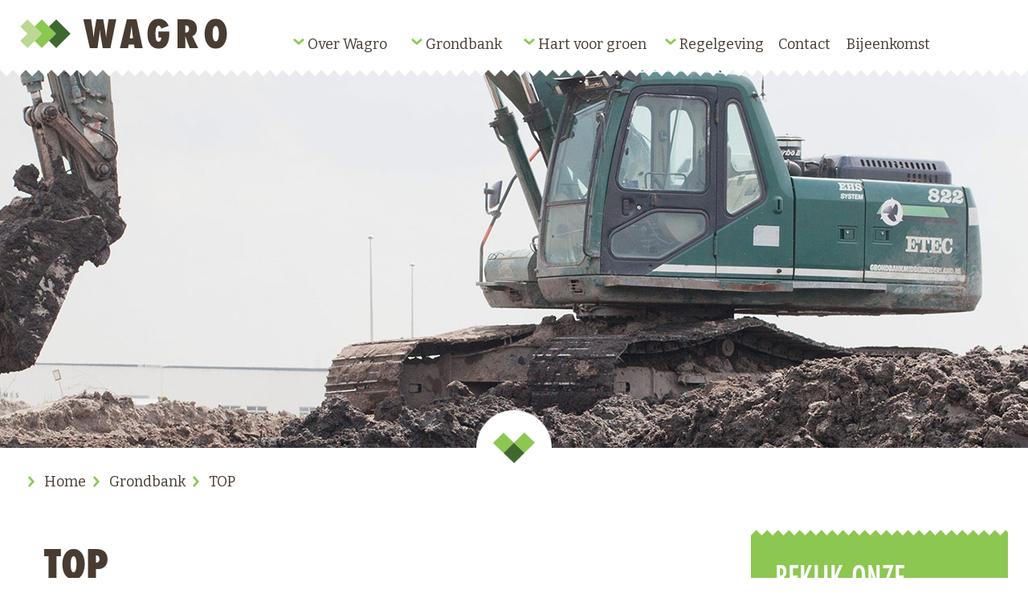

--- FILE ---
content_type: text/html; charset=UTF-8
request_url: https://wagro.nl/grondbank/top/
body_size: 11255
content:
<!DOCTYPE html>
<html lang="nl">
<head>
	<!-- Google tag (gtag.js) -->
<script async src="https://www.googletagmanager.com/gtag/js?id=G-DXWQCF002H"></script>
<script>
  window.dataLayer = window.dataLayer || [];
  function gtag(){dataLayer.push(arguments);}
  gtag('js', new Date());

  gtag('config', 'G-DXWQCF002H');
</script>
	
	<meta charset="UTF-8" />
	<title>TOP - Wagro</title>
	<meta name="description" content="Innovatief in groenrecycling">
	
	<!-- Mobile Specific Meta -->
	<meta name="viewport" content="width=device-width, initial-scale=1.0, minimum-scale=1.0,  maximum-scale=1, user-scalable=0">
	<!-- Favicon -->
	<link href="https://wagro.nl/wp-content/themes/wagro/images/favicon.ico" rel="icon" type="image/x-icon">
	
	<!-- JavaScript -->
	<!--[if lt IE 9]><script src="https://wagro.nl/wp-content/themes/wagro/js/ie9.js">IE7_PNG_SUFFIX=".png";</script><![endif]-->

	<!-- Adobe Typekit -->
	<script src="https://use.typekit.net/bog0kri.js"></script>
	<script>try{Typekit.load({ async: true });}catch(e){}</script>

<script src="https://code.createjs.com/createjs-2015.11.26.min.js"></script>
<script src="https://wagro.nl/wp-content/themes/wagro/js/__wagro_chapters_cleaned.js?1471357267045"></script>
<script>
var canvas, stage, exportRoot;
var chapterFrameStart = 0;
var chapterFrameEnd = 0;
var chapter = 0;
var chapters = [ 0 , 188 , 410, 854]


var canvas, stage, exportRoot;

function init() {
 // --- write your JS code here ---
 
 createjs.MotionGuidePlugin.install();

 canvas = document.getElementById("canvas");
 exportRoot = new lib.__wagro_chapters_cleaned();

 stage = new createjs.Stage(canvas);
 stage.addChild(exportRoot);
 stage.update();

 createjs.Ticker.setFPS(lib.properties.fps);
 createjs.Ticker.addEventListener("tick", stage);
    
    createjs.Ticker.addEventListener("tick", handleTick);
    document.onscroll=scrollChecker;
}

function scrollChecker(){
    
    //
    var canvas = $("#canvas")
   
    var wh = $(window).height()
    
     var height = canvas.height() - wh/2
     
    var top = canvas.offset().top - 120
    var pos  = top - $(window).scrollTop()
    var perc = 100 / height * Math.abs(pos)
    perc = Math.max(0 , perc)
    perc = Math.min(100,perc  )
    scrollFrame = (Math.round(854/100*perc))
     chapter = -1
    for(var i=0; i<chapters.length;i++){
        chapter++
        if(scrollFrame  <= chapters[i] ){
           break;
        }
        chapterFrameStart = chapters[chapter]
        chapterFrameEnd =  chapters[chapter+1]
    }
    //console.log(chapter)
};


function handleTick(event) {
         if (!event.paused) {
             //console.log(exportRoot.currentFrame,chapterFrameEnd )
             if(exportRoot.currentFrame >= chapterFrameEnd){
                     exportRoot.gotoAndPlay(chapterFrameStart)
             }
         }
}

</script>
<script>
  (function(i,s,o,g,r,a,m){i['GoogleAnalyticsObject']=r;i[r]=i[r]||function(){
  (i[r].q=i[r].q||[]).push(arguments)},i[r].l=1*new Date();a=s.createElement(o),
  m=s.getElementsByTagName(o)[0];a.async=1;a.src=g;m.parentNode.insertBefore(a,m)
  })(window,document,'script','https://www.google-analytics.com/analytics.js','ga');

  ga('create', 'UA-83686961-1', 'auto');
  ga('send', 'pageview');

</script>
	<meta name='robots' content='index, follow, max-video-preview:-1, max-snippet:-1, max-image-preview:large' />

	<!-- This site is optimized with the Yoast SEO plugin v19.13 - https://yoast.com/wordpress/plugins/seo/ -->
	<link rel="canonical" href="https://wagro.nl/grondbank/top/" />
	<meta property="og:locale" content="nl_NL" />
	<meta property="og:type" content="article" />
	<meta property="og:title" content="TOP - Wagro" />
	<meta property="og:description" content="Bij de Grondbank Midden Nederland kunt u uw grond- en bouwstoffen tijdelijk opslaan, op de zogenaamde Tijdelijke Opslag Plaats (TOP).  Partijen [&hellip;]" />
	<meta property="og:url" content="https://wagro.nl/grondbank/top/" />
	<meta property="og:site_name" content="Wagro" />
	<meta property="article:modified_time" content="2017-01-18T11:59:56+00:00" />
	<meta property="og:image" content="https://wagro.nl/wp-content/uploads/2016/05/1900x558-top.jpg" />
	<meta property="og:image:width" content="1900" />
	<meta property="og:image:height" content="558" />
	<meta property="og:image:type" content="image/jpeg" />
	<meta name="twitter:card" content="summary_large_image" />
	<meta name="twitter:label1" content="Geschatte leestijd" />
	<meta name="twitter:data1" content="1 minuut" />
	<script type="application/ld+json" class="yoast-schema-graph">{"@context":"https://schema.org","@graph":[{"@type":"WebPage","@id":"https://wagro.nl/grondbank/top/","url":"https://wagro.nl/grondbank/top/","name":"TOP - Wagro","isPartOf":{"@id":"https://wagro.nl/#website"},"primaryImageOfPage":{"@id":"https://wagro.nl/grondbank/top/#primaryimage"},"image":{"@id":"https://wagro.nl/grondbank/top/#primaryimage"},"thumbnailUrl":"https://wagro.nl/wp-content/uploads/2016/05/1900x558-top.jpg","datePublished":"2016-05-31T10:18:37+00:00","dateModified":"2017-01-18T11:59:56+00:00","breadcrumb":{"@id":"https://wagro.nl/grondbank/top/#breadcrumb"},"inLanguage":"nl","potentialAction":[{"@type":"ReadAction","target":["https://wagro.nl/grondbank/top/"]}]},{"@type":"ImageObject","inLanguage":"nl","@id":"https://wagro.nl/grondbank/top/#primaryimage","url":"https://wagro.nl/wp-content/uploads/2016/05/1900x558-top.jpg","contentUrl":"https://wagro.nl/wp-content/uploads/2016/05/1900x558-top.jpg","width":1900,"height":558},{"@type":"BreadcrumbList","@id":"https://wagro.nl/grondbank/top/#breadcrumb","itemListElement":[{"@type":"ListItem","position":1,"name":"Home","item":"https://wagro.nl/"},{"@type":"ListItem","position":2,"name":"Grondbank","item":"https://wagro.nl/grondbank/"},{"@type":"ListItem","position":3,"name":"TOP"}]},{"@type":"WebSite","@id":"https://wagro.nl/#website","url":"https://wagro.nl/","name":"Wagro","description":"Innovatief in groenrecycling","potentialAction":[{"@type":"SearchAction","target":{"@type":"EntryPoint","urlTemplate":"https://wagro.nl/?s={search_term_string}"},"query-input":"required name=search_term_string"}],"inLanguage":"nl"}]}</script>
	<!-- / Yoast SEO plugin. -->


<link rel='dns-prefetch' href='//ajax.googleapis.com' />
<link rel='dns-prefetch' href='//fonts.googleapis.com' />
		<!-- This site uses the Google Analytics by MonsterInsights plugin v8.11.0 - Using Analytics tracking - https://www.monsterinsights.com/ -->
							<script
				src="//www.googletagmanager.com/gtag/js?id=UA-26254107-1"  data-cfasync="false" data-wpfc-render="false" type="text/javascript" async></script>
			<script data-cfasync="false" data-wpfc-render="false" type="text/javascript">
				var mi_version = '8.11.0';
				var mi_track_user = true;
				var mi_no_track_reason = '';
				
								var disableStrs = [
															'ga-disable-UA-26254107-1',
									];

				/* Function to detect opted out users */
				function __gtagTrackerIsOptedOut() {
					for (var index = 0; index < disableStrs.length; index++) {
						if (document.cookie.indexOf(disableStrs[index] + '=true') > -1) {
							return true;
						}
					}

					return false;
				}

				/* Disable tracking if the opt-out cookie exists. */
				if (__gtagTrackerIsOptedOut()) {
					for (var index = 0; index < disableStrs.length; index++) {
						window[disableStrs[index]] = true;
					}
				}

				/* Opt-out function */
				function __gtagTrackerOptout() {
					for (var index = 0; index < disableStrs.length; index++) {
						document.cookie = disableStrs[index] + '=true; expires=Thu, 31 Dec 2099 23:59:59 UTC; path=/';
						window[disableStrs[index]] = true;
					}
				}

				if ('undefined' === typeof gaOptout) {
					function gaOptout() {
						__gtagTrackerOptout();
					}
				}
								window.dataLayer = window.dataLayer || [];

				window.MonsterInsightsDualTracker = {
					helpers: {},
					trackers: {},
				};
				if (mi_track_user) {
					function __gtagDataLayer() {
						dataLayer.push(arguments);
					}

					function __gtagTracker(type, name, parameters) {
						if (!parameters) {
							parameters = {};
						}

						if (parameters.send_to) {
							__gtagDataLayer.apply(null, arguments);
							return;
						}

						if (type === 'event') {
							
														parameters.send_to = monsterinsights_frontend.ua;
							__gtagDataLayer(type, name, parameters);
													} else {
							__gtagDataLayer.apply(null, arguments);
						}
					}

					__gtagTracker('js', new Date());
					__gtagTracker('set', {
						'developer_id.dZGIzZG': true,
											});
															__gtagTracker('config', 'UA-26254107-1', {"forceSSL":"true"} );
										window.gtag = __gtagTracker;										(function () {
						/* https://developers.google.com/analytics/devguides/collection/analyticsjs/ */
						/* ga and __gaTracker compatibility shim. */
						var noopfn = function () {
							return null;
						};
						var newtracker = function () {
							return new Tracker();
						};
						var Tracker = function () {
							return null;
						};
						var p = Tracker.prototype;
						p.get = noopfn;
						p.set = noopfn;
						p.send = function () {
							var args = Array.prototype.slice.call(arguments);
							args.unshift('send');
							__gaTracker.apply(null, args);
						};
						var __gaTracker = function () {
							var len = arguments.length;
							if (len === 0) {
								return;
							}
							var f = arguments[len - 1];
							if (typeof f !== 'object' || f === null || typeof f.hitCallback !== 'function') {
								if ('send' === arguments[0]) {
									var hitConverted, hitObject = false, action;
									if ('event' === arguments[1]) {
										if ('undefined' !== typeof arguments[3]) {
											hitObject = {
												'eventAction': arguments[3],
												'eventCategory': arguments[2],
												'eventLabel': arguments[4],
												'value': arguments[5] ? arguments[5] : 1,
											}
										}
									}
									if ('pageview' === arguments[1]) {
										if ('undefined' !== typeof arguments[2]) {
											hitObject = {
												'eventAction': 'page_view',
												'page_path': arguments[2],
											}
										}
									}
									if (typeof arguments[2] === 'object') {
										hitObject = arguments[2];
									}
									if (typeof arguments[5] === 'object') {
										Object.assign(hitObject, arguments[5]);
									}
									if ('undefined' !== typeof arguments[1].hitType) {
										hitObject = arguments[1];
										if ('pageview' === hitObject.hitType) {
											hitObject.eventAction = 'page_view';
										}
									}
									if (hitObject) {
										action = 'timing' === arguments[1].hitType ? 'timing_complete' : hitObject.eventAction;
										hitConverted = mapArgs(hitObject);
										__gtagTracker('event', action, hitConverted);
									}
								}
								return;
							}

							function mapArgs(args) {
								var arg, hit = {};
								var gaMap = {
									'eventCategory': 'event_category',
									'eventAction': 'event_action',
									'eventLabel': 'event_label',
									'eventValue': 'event_value',
									'nonInteraction': 'non_interaction',
									'timingCategory': 'event_category',
									'timingVar': 'name',
									'timingValue': 'value',
									'timingLabel': 'event_label',
									'page': 'page_path',
									'location': 'page_location',
									'title': 'page_title',
								};
								for (arg in args) {
																		if (!(!args.hasOwnProperty(arg) || !gaMap.hasOwnProperty(arg))) {
										hit[gaMap[arg]] = args[arg];
									} else {
										hit[arg] = args[arg];
									}
								}
								return hit;
							}

							try {
								f.hitCallback();
							} catch (ex) {
							}
						};
						__gaTracker.create = newtracker;
						__gaTracker.getByName = newtracker;
						__gaTracker.getAll = function () {
							return [];
						};
						__gaTracker.remove = noopfn;
						__gaTracker.loaded = true;
						window['__gaTracker'] = __gaTracker;
					})();
									} else {
										console.log("");
					(function () {
						function __gtagTracker() {
							return null;
						}

						window['__gtagTracker'] = __gtagTracker;
						window['gtag'] = __gtagTracker;
					})();
									}
			</script>
				<!-- / Google Analytics by MonsterInsights -->
		<script type="text/javascript">
window._wpemojiSettings = {"baseUrl":"https:\/\/s.w.org\/images\/core\/emoji\/14.0.0\/72x72\/","ext":".png","svgUrl":"https:\/\/s.w.org\/images\/core\/emoji\/14.0.0\/svg\/","svgExt":".svg","source":{"concatemoji":"https:\/\/wagro.nl\/wp-includes\/js\/wp-emoji-release.min.js?ver=6.2.8"}};
/*! This file is auto-generated */
!function(e,a,t){var n,r,o,i=a.createElement("canvas"),p=i.getContext&&i.getContext("2d");function s(e,t){p.clearRect(0,0,i.width,i.height),p.fillText(e,0,0);e=i.toDataURL();return p.clearRect(0,0,i.width,i.height),p.fillText(t,0,0),e===i.toDataURL()}function c(e){var t=a.createElement("script");t.src=e,t.defer=t.type="text/javascript",a.getElementsByTagName("head")[0].appendChild(t)}for(o=Array("flag","emoji"),t.supports={everything:!0,everythingExceptFlag:!0},r=0;r<o.length;r++)t.supports[o[r]]=function(e){if(p&&p.fillText)switch(p.textBaseline="top",p.font="600 32px Arial",e){case"flag":return s("\ud83c\udff3\ufe0f\u200d\u26a7\ufe0f","\ud83c\udff3\ufe0f\u200b\u26a7\ufe0f")?!1:!s("\ud83c\uddfa\ud83c\uddf3","\ud83c\uddfa\u200b\ud83c\uddf3")&&!s("\ud83c\udff4\udb40\udc67\udb40\udc62\udb40\udc65\udb40\udc6e\udb40\udc67\udb40\udc7f","\ud83c\udff4\u200b\udb40\udc67\u200b\udb40\udc62\u200b\udb40\udc65\u200b\udb40\udc6e\u200b\udb40\udc67\u200b\udb40\udc7f");case"emoji":return!s("\ud83e\udef1\ud83c\udffb\u200d\ud83e\udef2\ud83c\udfff","\ud83e\udef1\ud83c\udffb\u200b\ud83e\udef2\ud83c\udfff")}return!1}(o[r]),t.supports.everything=t.supports.everything&&t.supports[o[r]],"flag"!==o[r]&&(t.supports.everythingExceptFlag=t.supports.everythingExceptFlag&&t.supports[o[r]]);t.supports.everythingExceptFlag=t.supports.everythingExceptFlag&&!t.supports.flag,t.DOMReady=!1,t.readyCallback=function(){t.DOMReady=!0},t.supports.everything||(n=function(){t.readyCallback()},a.addEventListener?(a.addEventListener("DOMContentLoaded",n,!1),e.addEventListener("load",n,!1)):(e.attachEvent("onload",n),a.attachEvent("onreadystatechange",function(){"complete"===a.readyState&&t.readyCallback()})),(e=t.source||{}).concatemoji?c(e.concatemoji):e.wpemoji&&e.twemoji&&(c(e.twemoji),c(e.wpemoji)))}(window,document,window._wpemojiSettings);
</script>
<style type="text/css">
img.wp-smiley,
img.emoji {
	display: inline !important;
	border: none !important;
	box-shadow: none !important;
	height: 1em !important;
	width: 1em !important;
	margin: 0 0.07em !important;
	vertical-align: -0.1em !important;
	background: none !important;
	padding: 0 !important;
}
</style>
	<link rel='stylesheet' id='wp-block-library-css' href='https://wagro.nl/wp-includes/css/dist/block-library/style.min.css?ver=6.2.8' type='text/css' media='all' />
<link rel='stylesheet' id='classic-theme-styles-css' href='https://wagro.nl/wp-includes/css/classic-themes.min.css?ver=6.2.8' type='text/css' media='all' />
<style id='global-styles-inline-css' type='text/css'>
body{--wp--preset--color--black: #000000;--wp--preset--color--cyan-bluish-gray: #abb8c3;--wp--preset--color--white: #ffffff;--wp--preset--color--pale-pink: #f78da7;--wp--preset--color--vivid-red: #cf2e2e;--wp--preset--color--luminous-vivid-orange: #ff6900;--wp--preset--color--luminous-vivid-amber: #fcb900;--wp--preset--color--light-green-cyan: #7bdcb5;--wp--preset--color--vivid-green-cyan: #00d084;--wp--preset--color--pale-cyan-blue: #8ed1fc;--wp--preset--color--vivid-cyan-blue: #0693e3;--wp--preset--color--vivid-purple: #9b51e0;--wp--preset--gradient--vivid-cyan-blue-to-vivid-purple: linear-gradient(135deg,rgba(6,147,227,1) 0%,rgb(155,81,224) 100%);--wp--preset--gradient--light-green-cyan-to-vivid-green-cyan: linear-gradient(135deg,rgb(122,220,180) 0%,rgb(0,208,130) 100%);--wp--preset--gradient--luminous-vivid-amber-to-luminous-vivid-orange: linear-gradient(135deg,rgba(252,185,0,1) 0%,rgba(255,105,0,1) 100%);--wp--preset--gradient--luminous-vivid-orange-to-vivid-red: linear-gradient(135deg,rgba(255,105,0,1) 0%,rgb(207,46,46) 100%);--wp--preset--gradient--very-light-gray-to-cyan-bluish-gray: linear-gradient(135deg,rgb(238,238,238) 0%,rgb(169,184,195) 100%);--wp--preset--gradient--cool-to-warm-spectrum: linear-gradient(135deg,rgb(74,234,220) 0%,rgb(151,120,209) 20%,rgb(207,42,186) 40%,rgb(238,44,130) 60%,rgb(251,105,98) 80%,rgb(254,248,76) 100%);--wp--preset--gradient--blush-light-purple: linear-gradient(135deg,rgb(255,206,236) 0%,rgb(152,150,240) 100%);--wp--preset--gradient--blush-bordeaux: linear-gradient(135deg,rgb(254,205,165) 0%,rgb(254,45,45) 50%,rgb(107,0,62) 100%);--wp--preset--gradient--luminous-dusk: linear-gradient(135deg,rgb(255,203,112) 0%,rgb(199,81,192) 50%,rgb(65,88,208) 100%);--wp--preset--gradient--pale-ocean: linear-gradient(135deg,rgb(255,245,203) 0%,rgb(182,227,212) 50%,rgb(51,167,181) 100%);--wp--preset--gradient--electric-grass: linear-gradient(135deg,rgb(202,248,128) 0%,rgb(113,206,126) 100%);--wp--preset--gradient--midnight: linear-gradient(135deg,rgb(2,3,129) 0%,rgb(40,116,252) 100%);--wp--preset--duotone--dark-grayscale: url('#wp-duotone-dark-grayscale');--wp--preset--duotone--grayscale: url('#wp-duotone-grayscale');--wp--preset--duotone--purple-yellow: url('#wp-duotone-purple-yellow');--wp--preset--duotone--blue-red: url('#wp-duotone-blue-red');--wp--preset--duotone--midnight: url('#wp-duotone-midnight');--wp--preset--duotone--magenta-yellow: url('#wp-duotone-magenta-yellow');--wp--preset--duotone--purple-green: url('#wp-duotone-purple-green');--wp--preset--duotone--blue-orange: url('#wp-duotone-blue-orange');--wp--preset--font-size--small: 13px;--wp--preset--font-size--medium: 20px;--wp--preset--font-size--large: 36px;--wp--preset--font-size--x-large: 42px;--wp--preset--spacing--20: 0.44rem;--wp--preset--spacing--30: 0.67rem;--wp--preset--spacing--40: 1rem;--wp--preset--spacing--50: 1.5rem;--wp--preset--spacing--60: 2.25rem;--wp--preset--spacing--70: 3.38rem;--wp--preset--spacing--80: 5.06rem;--wp--preset--shadow--natural: 6px 6px 9px rgba(0, 0, 0, 0.2);--wp--preset--shadow--deep: 12px 12px 50px rgba(0, 0, 0, 0.4);--wp--preset--shadow--sharp: 6px 6px 0px rgba(0, 0, 0, 0.2);--wp--preset--shadow--outlined: 6px 6px 0px -3px rgba(255, 255, 255, 1), 6px 6px rgba(0, 0, 0, 1);--wp--preset--shadow--crisp: 6px 6px 0px rgba(0, 0, 0, 1);}:where(.is-layout-flex){gap: 0.5em;}body .is-layout-flow > .alignleft{float: left;margin-inline-start: 0;margin-inline-end: 2em;}body .is-layout-flow > .alignright{float: right;margin-inline-start: 2em;margin-inline-end: 0;}body .is-layout-flow > .aligncenter{margin-left: auto !important;margin-right: auto !important;}body .is-layout-constrained > .alignleft{float: left;margin-inline-start: 0;margin-inline-end: 2em;}body .is-layout-constrained > .alignright{float: right;margin-inline-start: 2em;margin-inline-end: 0;}body .is-layout-constrained > .aligncenter{margin-left: auto !important;margin-right: auto !important;}body .is-layout-constrained > :where(:not(.alignleft):not(.alignright):not(.alignfull)){max-width: var(--wp--style--global--content-size);margin-left: auto !important;margin-right: auto !important;}body .is-layout-constrained > .alignwide{max-width: var(--wp--style--global--wide-size);}body .is-layout-flex{display: flex;}body .is-layout-flex{flex-wrap: wrap;align-items: center;}body .is-layout-flex > *{margin: 0;}:where(.wp-block-columns.is-layout-flex){gap: 2em;}.has-black-color{color: var(--wp--preset--color--black) !important;}.has-cyan-bluish-gray-color{color: var(--wp--preset--color--cyan-bluish-gray) !important;}.has-white-color{color: var(--wp--preset--color--white) !important;}.has-pale-pink-color{color: var(--wp--preset--color--pale-pink) !important;}.has-vivid-red-color{color: var(--wp--preset--color--vivid-red) !important;}.has-luminous-vivid-orange-color{color: var(--wp--preset--color--luminous-vivid-orange) !important;}.has-luminous-vivid-amber-color{color: var(--wp--preset--color--luminous-vivid-amber) !important;}.has-light-green-cyan-color{color: var(--wp--preset--color--light-green-cyan) !important;}.has-vivid-green-cyan-color{color: var(--wp--preset--color--vivid-green-cyan) !important;}.has-pale-cyan-blue-color{color: var(--wp--preset--color--pale-cyan-blue) !important;}.has-vivid-cyan-blue-color{color: var(--wp--preset--color--vivid-cyan-blue) !important;}.has-vivid-purple-color{color: var(--wp--preset--color--vivid-purple) !important;}.has-black-background-color{background-color: var(--wp--preset--color--black) !important;}.has-cyan-bluish-gray-background-color{background-color: var(--wp--preset--color--cyan-bluish-gray) !important;}.has-white-background-color{background-color: var(--wp--preset--color--white) !important;}.has-pale-pink-background-color{background-color: var(--wp--preset--color--pale-pink) !important;}.has-vivid-red-background-color{background-color: var(--wp--preset--color--vivid-red) !important;}.has-luminous-vivid-orange-background-color{background-color: var(--wp--preset--color--luminous-vivid-orange) !important;}.has-luminous-vivid-amber-background-color{background-color: var(--wp--preset--color--luminous-vivid-amber) !important;}.has-light-green-cyan-background-color{background-color: var(--wp--preset--color--light-green-cyan) !important;}.has-vivid-green-cyan-background-color{background-color: var(--wp--preset--color--vivid-green-cyan) !important;}.has-pale-cyan-blue-background-color{background-color: var(--wp--preset--color--pale-cyan-blue) !important;}.has-vivid-cyan-blue-background-color{background-color: var(--wp--preset--color--vivid-cyan-blue) !important;}.has-vivid-purple-background-color{background-color: var(--wp--preset--color--vivid-purple) !important;}.has-black-border-color{border-color: var(--wp--preset--color--black) !important;}.has-cyan-bluish-gray-border-color{border-color: var(--wp--preset--color--cyan-bluish-gray) !important;}.has-white-border-color{border-color: var(--wp--preset--color--white) !important;}.has-pale-pink-border-color{border-color: var(--wp--preset--color--pale-pink) !important;}.has-vivid-red-border-color{border-color: var(--wp--preset--color--vivid-red) !important;}.has-luminous-vivid-orange-border-color{border-color: var(--wp--preset--color--luminous-vivid-orange) !important;}.has-luminous-vivid-amber-border-color{border-color: var(--wp--preset--color--luminous-vivid-amber) !important;}.has-light-green-cyan-border-color{border-color: var(--wp--preset--color--light-green-cyan) !important;}.has-vivid-green-cyan-border-color{border-color: var(--wp--preset--color--vivid-green-cyan) !important;}.has-pale-cyan-blue-border-color{border-color: var(--wp--preset--color--pale-cyan-blue) !important;}.has-vivid-cyan-blue-border-color{border-color: var(--wp--preset--color--vivid-cyan-blue) !important;}.has-vivid-purple-border-color{border-color: var(--wp--preset--color--vivid-purple) !important;}.has-vivid-cyan-blue-to-vivid-purple-gradient-background{background: var(--wp--preset--gradient--vivid-cyan-blue-to-vivid-purple) !important;}.has-light-green-cyan-to-vivid-green-cyan-gradient-background{background: var(--wp--preset--gradient--light-green-cyan-to-vivid-green-cyan) !important;}.has-luminous-vivid-amber-to-luminous-vivid-orange-gradient-background{background: var(--wp--preset--gradient--luminous-vivid-amber-to-luminous-vivid-orange) !important;}.has-luminous-vivid-orange-to-vivid-red-gradient-background{background: var(--wp--preset--gradient--luminous-vivid-orange-to-vivid-red) !important;}.has-very-light-gray-to-cyan-bluish-gray-gradient-background{background: var(--wp--preset--gradient--very-light-gray-to-cyan-bluish-gray) !important;}.has-cool-to-warm-spectrum-gradient-background{background: var(--wp--preset--gradient--cool-to-warm-spectrum) !important;}.has-blush-light-purple-gradient-background{background: var(--wp--preset--gradient--blush-light-purple) !important;}.has-blush-bordeaux-gradient-background{background: var(--wp--preset--gradient--blush-bordeaux) !important;}.has-luminous-dusk-gradient-background{background: var(--wp--preset--gradient--luminous-dusk) !important;}.has-pale-ocean-gradient-background{background: var(--wp--preset--gradient--pale-ocean) !important;}.has-electric-grass-gradient-background{background: var(--wp--preset--gradient--electric-grass) !important;}.has-midnight-gradient-background{background: var(--wp--preset--gradient--midnight) !important;}.has-small-font-size{font-size: var(--wp--preset--font-size--small) !important;}.has-medium-font-size{font-size: var(--wp--preset--font-size--medium) !important;}.has-large-font-size{font-size: var(--wp--preset--font-size--large) !important;}.has-x-large-font-size{font-size: var(--wp--preset--font-size--x-large) !important;}
.wp-block-navigation a:where(:not(.wp-element-button)){color: inherit;}
:where(.wp-block-columns.is-layout-flex){gap: 2em;}
.wp-block-pullquote{font-size: 1.5em;line-height: 1.6;}
</style>
<link rel='stylesheet' id='abc_style-css' href='https://wagro.nl/wp-content/plugins/advanced-browser-check/css/style.css?ver=6.2.8' type='text/css' media='all' />
<link rel='stylesheet' id='contact-form-7-css' href='https://wagro.nl/wp-content/plugins/contact-form-7/includes/css/styles.css?ver=5.7.1' type='text/css' media='all' />
<link rel='stylesheet' id='google-fonts-css' href='https://fonts.googleapis.com/css?family=Bitter%3A400%2C700&#038;ver=6.2.8' type='text/css' media='all' />
<link rel='stylesheet' id='custom-style-css' href='https://wagro.nl/wp-content/themes/wagro/style.css?ver=110216' type='text/css' media='all' />
<script type='text/javascript' src='https://wagro.nl/wp-content/plugins/google-analytics-for-wordpress/assets/js/frontend-gtag.min.js?ver=8.11.0' id='monsterinsights-frontend-script-js'></script>
<script data-cfasync="false" data-wpfc-render="false" type="text/javascript" id='monsterinsights-frontend-script-js-extra'>/* <![CDATA[ */
var monsterinsights_frontend = {"js_events_tracking":"true","download_extensions":"doc,pdf,ppt,zip,xls,docx,pptx,xlsx","inbound_paths":"[]","home_url":"https:\/\/wagro.nl","hash_tracking":"false","ua":"UA-26254107-1","v4_id":""};/* ]]> */
</script>
<script type='text/javascript' src='https://ajax.googleapis.com/ajax/libs/jquery/1.11.1/jquery.min.js' id='jquery-js'></script>
<script type='text/javascript' src='https://wagro.nl/wp-content/plugins/advanced-browser-check/js/jquery.cookie.js?ver=6.2.8' id='apc_jquery_cookie-js'></script>
<script type='text/javascript' src='https://wagro.nl/wp-content/plugins/advanced-browser-check/js/script.js?ver=6.2.8' id='abc_script-js'></script>
<script type='text/javascript' src='https://wagro.nl/wp-content/themes/wagro/js/jquery.bxslider.min.js?ver=6.2.8' id='custom-bxslider-js'></script>
<script type='text/javascript' src='https://wagro.nl/wp-content/themes/wagro/js/custom.js?ver=6.2.8' id='custom-script-js'></script>
<link rel="https://api.w.org/" href="https://wagro.nl/wp-json/" /><link rel="alternate" type="application/json" href="https://wagro.nl/wp-json/wp/v2/pages/290" /><link rel="EditURI" type="application/rsd+xml" title="RSD" href="https://wagro.nl/xmlrpc.php?rsd" />
<link rel="wlwmanifest" type="application/wlwmanifest+xml" href="https://wagro.nl/wp-includes/wlwmanifest.xml" />
<meta name="generator" content="WordPress 6.2.8" />
<link rel='shortlink' href='https://wagro.nl/?p=290' />
<link rel="alternate" type="application/json+oembed" href="https://wagro.nl/wp-json/oembed/1.0/embed?url=https%3A%2F%2Fwagro.nl%2Fgrondbank%2Ftop%2F" />
<link rel="alternate" type="text/xml+oembed" href="https://wagro.nl/wp-json/oembed/1.0/embed?url=https%3A%2F%2Fwagro.nl%2Fgrondbank%2Ftop%2F&#038;format=xml" />
<link rel="icon" href="https://wagro.nl/wp-content/uploads/2016/09/cropped-wagroico-32x32.png" sizes="32x32" />
<link rel="icon" href="https://wagro.nl/wp-content/uploads/2016/09/cropped-wagroico-192x192.png" sizes="192x192" />
<link rel="apple-touch-icon" href="https://wagro.nl/wp-content/uploads/2016/09/cropped-wagroico-180x180.png" />
<meta name="msapplication-TileImage" content="https://wagro.nl/wp-content/uploads/2016/09/cropped-wagroico-270x270.png" />
		<style type="text/css" id="wp-custom-css">
			.news_block
{
	text-align: center;
}
.wpcf7-textarea
{
	resize: none;
}

li p label[for="email"]
{
	margin-top: 20px;
	float: left;
}

span[data-name="wargocheckbox"]
{
	display: block;
	margin-top: 30px;
}

span[data-name="email"] .wpcf7-not-valid-tip
{
	margin-right:1100px;
	white-space: nowrap;
}



.cookie-beleid-table{
	background-color: #8cc751 !important;
	padding: 10px;
	max-width: 100%;
	border-radius: 5px;
	margin-bottom: 20px;
	overflow: auto !important;
}
.cookie-beleid-table .table-head {
	font-weight: bold;
	border-bottom: 3px solid white !important;
	color: white !important;
}
.cookie-beleid-table table{
	width: 100%;
	text-align: center;
}
.cookie-beleid-table table tr td{
	width: 31% !important;
	margin-left: 1%;
	margin-right: 1%;
	border-bottom: 1px solid white;
	color: white;
	text-align: center !important;
}
.cookie-beleid-table table tr{
	width: 100% !important;
}

/* code for gravity contact fornm*/
form#gform_1 {
    background-color: #bbda95;
    padding: 15px;
	widows: 800px;
}

input#input_1_1_6,
input#input_1_1_3,
input#input_1_2,
textarea#input_1_3
{
	border: none;
	border-radius: 0px;
}

legend.gfield_label.gform-field-label.gfield_label_before_complex {
    display: none;
}

input#gform_submit_button_1
{
	background-color: #8cc751;
	border: none;
	border-radius: 0px;
}

@media only screen and (min-width: 768px) {
    .team_block .team_list ul li figure > div img {
        height: 220px !important;
    }
}		</style>
			
</head>
<body data-rsssl=1 class="page-template-default page page-id-290 page-child parent-pageid-32" onload="init();">
	
<!-- header -->
<header class="header">
	<div class="wrapper">
		<div class="widget"><p class="widget-title">Volg ons op</p>			<div class="textwidget"></div>
		</div>		<a class="logo" href="https://wagro.nl/" title="Wagro">Wagro</a>
		<!-- top menu -->
		<div class="menu_trigger"></div>
		<nav class="menu-top-menu-container"><ul id="menu-top-menu" class="menu"><li id="menu-item-91" class="menu-item menu-item-type-post_type menu-item-object-page menu-item-has-children menu-item-91"><a href="https://wagro.nl/over-wagro/">Over Wagro</a>
<ul class="sub-menu">
	<li id="menu-item-334" class="menu-item menu-item-type-post_type menu-item-object-page menu-item-334"><a href="https://wagro.nl/over-wagro/diensten/">Diensten</a></li>
	<li id="menu-item-99" class="menu-item menu-item-type-post_type menu-item-object-page menu-item-99"><a href="https://wagro.nl/over-wagro/team/">Team</a></li>
	<li id="menu-item-113" class="menu-item menu-item-type-post_type menu-item-object-page menu-item-113"><a href="https://wagro.nl/over-wagro/werken-bij-de-wagro/">Werken bij de WAGRO</a></li>
	<li id="menu-item-116" class="menu-item menu-item-type-post_type menu-item-object-page menu-item-116"><a href="https://wagro.nl/over-wagro/sponsoring/">Sponsoring</a></li>
	<li id="menu-item-721" class="menu-item menu-item-type-post_type menu-item-object-page menu-item-721"><a href="https://wagro.nl/over-wagro/particulieren/">Particulieren</a></li>
</ul>
</li>
<li id="menu-item-86" class="menu-item menu-item-type-post_type menu-item-object-page current-page-ancestor current-menu-ancestor current-menu-parent current-page-parent current_page_parent current_page_ancestor menu-item-has-children menu-item-86"><a href="https://wagro.nl/grondbank/">Grondbank</a>
<ul class="sub-menu">
	<li id="menu-item-292" class="menu-item menu-item-type-post_type menu-item-object-page menu-item-292"><a href="https://wagro.nl/grondbank/producten/">Producten</a></li>
	<li id="menu-item-293" class="menu-item menu-item-type-post_type menu-item-object-page current-menu-item page_item page-item-290 current_page_item menu-item-293"><a href="https://wagro.nl/grondbank/top/" aria-current="page">TOP</a></li>
	<li id="menu-item-331" class="menu-item menu-item-type-post_type menu-item-object-page menu-item-331"><a href="https://wagro.nl/grondbank/particulieren/">Particulieren</a></li>
</ul>
</li>
<li id="menu-item-87" class="menu-item menu-item-type-post_type menu-item-object-page menu-item-has-children menu-item-87"><a href="https://wagro.nl/hart-voor-groen/">Hart voor groen</a>
<ul class="sub-menu">
	<li id="menu-item-89" class="menu-item menu-item-type-post_type menu-item-object-page menu-item-89"><a href="https://wagro.nl/hart-voor-groen/innovatie/">Innovatie</a></li>
	<li id="menu-item-459" class="menu-item menu-item-type-post_type menu-item-object-page menu-item-459"><a href="https://wagro.nl/hart-voor-groen/projecten/">Projecten</a></li>
</ul>
</li>
<li id="menu-item-246" class="menu-item menu-item-type-post_type menu-item-object-page menu-item-has-children menu-item-246"><a href="https://wagro.nl/regelgeving/">Regelgeving</a>
<ul class="sub-menu">
	<li id="menu-item-1026" class="menu-item menu-item-type-post_type menu-item-object-page menu-item-1026"><a href="https://wagro.nl/regelgeving/acceptatiereglement/">Acceptatiereglement</a></li>
	<li id="menu-item-247" class="menu-item menu-item-type-post_type menu-item-object-page menu-item-247"><a href="https://wagro.nl/regelgeving/certificaten/">Certificaten</a></li>
	<li id="menu-item-248" class="menu-item menu-item-type-post_type menu-item-object-page menu-item-248"><a href="https://wagro.nl/regelgeving/vergunningen/">Vergunningen</a></li>
	<li id="menu-item-1264" class="menu-item menu-item-type-post_type menu-item-object-page menu-item-1264"><a href="https://wagro.nl/regelgeving/euralcodes/">Euralcodes</a></li>
	<li id="menu-item-1221" class="menu-item menu-item-type-post_type menu-item-object-page menu-item-1221"><a href="https://wagro.nl/regelgeving/terreinregels/">Terreinregels</a></li>
</ul>
</li>
<li id="menu-item-81" class="menu-item menu-item-type-post_type menu-item-object-page menu-item-81"><a href="https://wagro.nl/contact/">Contact</a></li>
<li id="menu-item-1729" class="menu-item menu-item-type-post_type menu-item-object-page menu-item-1729"><a href="https://wagro.nl/bijeenkomst/">Bijeenkomst</a></li>
</ul></nav>		<!-- /top menu -->
	</div>
</header>
<!-- /header -->	

<div class="header_img">
			<img width="1900" height="558" src="https://wagro.nl/wp-content/uploads/2016/05/1900x558-top.jpg" class="attachment-bg size-bg wp-post-image" alt="" decoding="async" loading="lazy" srcset="https://wagro.nl/wp-content/uploads/2016/05/1900x558-top.jpg 1900w, https://wagro.nl/wp-content/uploads/2016/05/1900x558-top-300x88.jpg 300w, https://wagro.nl/wp-content/uploads/2016/05/1900x558-top-768x226.jpg 768w, https://wagro.nl/wp-content/uploads/2016/05/1900x558-top-1024x301.jpg 1024w, https://wagro.nl/wp-content/uploads/2016/05/1900x558-top-784x230.jpg 784w" sizes="(max-width: 1900px) 100vw, 1900px" />		<div class="arrow_down" data-slide=".set"></div>
</div>


<!-- container -->
<div class="container">
	<div class="wrapper">
		
		<div id="breadcrumbs" class="breadcrumbs"><span class="item-home"><a class="bread-link bread-home" href="https://wagro.nl" title="Home">Home</a></span> <span class="separator"> &raquo; </span><span class="item-parent item-parent-32"><a class="bread-parent bread-parent-32" href="https://wagro.nl/grondbank/" title="Grondbank">Grondbank</a></span> <span class="separator"> &raquo; </span><span class="item-current item-290"><span title="TOP"> TOP</span></span> </div>
		<!-- content_block -->
		<div class="content_block" role="main">
		

							<article class="set" id="post-290" class="clear post-290 page type-page status-publish has-post-thumbnail hentry">
		   			<header>
			    		<h1 title="TOP">TOP</h1>
			    	</header>
					<p>Bij de Grondbank Midden Nederland kunt u uw grond- en bouwstoffen tijdelijk opslaan, op de zogenaamde Tijdelijke Opslag Plaats (TOP).  Partijen die enkel in de TOP worden opgeslagen en niet in eigendom van de Grondbank Midden Nederland komen, worden alleen geaccepteerd indien uit de aangeboden analyseresultaten blijkt dat de partij aan de indicatie Industrie of beter voldoet.</p>
<h2>Inkeuring op de TOP</h2>
<p>Partijen met onbekende verontreinigingsgraad worden binnen twee weken na aanlevering gekeurd. Elke aangeleverde partij, met een onbekende verontreinigingsgraad, wordt afzonderlijk gekeurd en geanalyseerd op de hiervoor van toepassing zijnde parameters overeenkomstig het <a href="https://wetten.overheid.nl/BWBR0022929/2016-05-24" target="_blank">Besluit Bodemkwaliteit</a>.</p>
<p>Wanneer blijkt dat de kwaliteit van de grond en/of secundaire grondstoffen slechter is dan de indicatie Industrie dan moet deze binnen 48 uur door de leverancier of door de Grondbank Midden Nederland (op kosten van de leverancier) worden afgevoerd.</p>
<h2>Keuring op de locatie van herkomst</h2>
<p>Partijen grond kunnen ook direct op de locatie gekeurd worden, zowel een keuring in depot als in situ is mogelijk. Een dergelijke keuring voor grond neemt normaliter ca. 4 weken in beslag, met spoed is dit ca. 1 week. Indien er tevens uitloogonderzoek nodig is, duurt de procedure ca. 7-8 weken langer. Het uitlooggedrag van de metalen wordt dan middels een kolomproef L/S10 bepaald.<br />
Een keuring voor de overige secundaire grondstoffen neemt altijd ca. 7-8 weken in beslag in verband met de noodzakelijke uitloogtesten.</p>
<h2>Uitkeuring op de TOP</h2>
<p>Partijen grond met een bekende en dezelfde verontreinigingsgraad worden gebufferd en gezamenlijk uitgekeurd. De uitkeuring voor grond zal geschieden volgens BRL 1000 (2&#215;50 grepen) conform het <a href="https://wetten.overheid.nl/BWBR0022929/2016-05-24" target="_blank">Besluit Bodemkwaliteit</a> en door erkende en gecertificeerde monsternemers.</p>
<p>&nbsp;</p>
		   		</article>
			 		</div>
		<!-- content_block -->
		
			<!-- sidebar -->
	<aside class="sidebar" role="complementary">
		<div class="widget"><h3 class="widget-title">BEKIJK ONZE INFOGRAPHIC</h3>			<div class="textwidget"><p>Van de verwerking van afval tot een nieuw product. Wij maken groen nog groener! </p>
<p><img src="https://wagro.nl/wp-content/uploads/2016/08/261x202-infographic.png" alt="bekijk onze infographic" /></p>
<p><a href="https://wagro.nl/#infographic2" class="button button_white">Bekijk de infographic</a></p></div>
		</div>	</aside>
	<!-- /sidebar -->		
	</div>
</div>
<!-- /container -->

 <!-- prefooter --><div class="prefooter">	<div class="wrapper">		<div class="widget"><h2 class="widget-title">WERKEN AAN EEN GROENERE TOEKOMST? HET KAN!</h2>			<div class="textwidget"><a href="https://wagro.nl/hart-voor-groen/" class="button button_white">Lees meer</a></div>
		</div>	</div></div><!-- /prefooter --> <!-- footer --><footer class="footer">	<div class="wrapper">		<ul class="clear">			<li>				<div class="widget"><p class="widget-title">Contact</p>			<div class="textwidget"><p>Waddinxveense Groenrecycling Wagro BV<br />2e Bloksweg 54B-56<br />2742 KK Waddinxveen<br />T: <a href="callto://0182632236">(0182) 63 22 36</a><br />F: <a href="tel://0182633070">(0182) 63 30 70</a><br />E-mail: <a href="mailto:info@wagro.nl">info@wagro.nl</a></p></div>
		</div>			</li>			<li>				<div class="widget"><p class="widget-title">Volg ons op</p>			<div class="textwidget"></div>
		</div>			</li>			<li>				<p>Zoeken op de website</p>				<form role="search" method="get" id="searchform" class="searchform" action="https://wagro.nl/">
				<div>
					<label class="screen-reader-text" for="s">Zoeken naar:</label>
					<input type="text" value="" name="s" id="s" />
					<input type="submit" id="searchsubmit" value="Zoeken" />
				</div>
			</form>			</li>			<li>				<a href="https://coersonline.nl" target="_blank"><img style="height: 15px;margin-top: 100px;" src="https://coersonline.nl/wp-content/uploads/2016/07/powered-by-COERS-online-branding.png"></a>			</li>                    <li style="width: 30% !important; margin-top: 40px;font-size:14px;"> <a href="https://wagro.nl/disclaimer/" target="_blank" width="100%;"> Disclaimer </a> </li>                     <li style="width: 30% !important;font-size: 14px;">    <a href="https://wagro.nl/cookieverklaring/" target="_blank"> Cookieverklaring </a> </li>                     <li style="width: 30% !important; font-size: 14px;">    <a href="https://wagro.nl/privacyverklaring/" target="_blank"> Privacyverklaring </a> </li>		</ul>	</div></footer><!-- /footer --><div class='advanced-browser-check' style='display:none;' data-url='{"abc_url":"https:\/\/wagro.nl\/wp-admin\/admin-ajax.php"}'></div><script type='text/javascript' src='https://wagro.nl/wp-content/plugins/contact-form-7/includes/swv/js/index.js?ver=5.7.1' id='swv-js'></script>
<script type='text/javascript' id='contact-form-7-js-extra'>
/* <![CDATA[ */
var wpcf7 = {"api":{"root":"https:\/\/wagro.nl\/wp-json\/","namespace":"contact-form-7\/v1"}};
/* ]]> */
</script>
<script type='text/javascript' src='https://wagro.nl/wp-content/plugins/contact-form-7/includes/js/index.js?ver=5.7.1' id='contact-form-7-js'></script>
<script type="text/javascript"> (function($){		$(document).ready(function(){			if($(window).width() < 641){				$('.infographic2 .wrapper .canvas_wrap').remove();				$('.infographic2 .wrapper .imageMobile').css('display','block');				$('.animation_fadeup').css('opacity','1');				$('.infographic2').css('padding-bottom','140px');				$('.infographic2 ul li').css('top','0');				$('.infographic2 ul li').css('left','0');      		}      		$('.innovatief2 ul li').on('click', function(){      			$(this).find("figcaption > div").css('height','auto');       		});       		       		if($(window).height() < 400){       			var hg = $(window).height();       			$('#menu-top-menu').css('height', (hg/2) );       			console.log('test height');       			console.log((hg/2));	       		}       				});	})(jQuery);</script></body></html>


--- FILE ---
content_type: text/css
request_url: https://wagro.nl/wp-content/themes/wagro/style.css?ver=110216
body_size: 10187
content:
/*Theme Name: Wagro ThemeDescription: Wagro ThemeVersion: 1.0*//* CSS Document	Resetting browser default styles	All 	Header		Top menu	Header img	Container		Content block		Sidebar	Single block	News block	Team block	Home slider	Innovatief	Beeldbalk	Infographic	Home news	Contact left	Contact right	Contact form	Prefooter 	Footer 	Media Queries*//* Resetting browser default styles */body {overflow:auto;}@media screen and (max-width: 480px) {	html {overflow:hidden;}		html, body {min-height:100%;height:100%;-webkit-text-size-adjust:100%;}}body {font:18px/24px 'Bitter', sans-serif;color:#483c32;background:#fff;    overflow-x: hidden;    overflow-y: scroll; -webkit-overflow-scrolling: touch;}div, html, body, p, ul, ol, li, a, form, img, table, td, h1, h2, h3, h4, h5, h6, blockquote, header, section, footer, aside, nav, article, figure, figcaption {margin:0;padding:0;} header, section, footer, aside, nav, article, figure, figcaption {display: block;}table {border-collapse:collapse;}img {border:none;max-width:100%;height:auto;}iframe, object, embed {max-width:100%;}ul, li {list-style:none;}input {vertical-align:middle;}input:focus, textarea:focus {outline:none;}button, input[type="submit"] {cursor:pointer;-webkit-appearance:none;}a, a:active, a:visited {text-decoration:none;color:#483c32;-webkit-transition:color linear .2s;transition:color linear .2s;}a:hover {text-decoration:none;color:#1a1109;}/* All */.wrapper {width:1230px;margin:0 auto;position:relative;}.clear:after, .wrapper:after {content:'';display:block;height:0;clear:both;}.alignright {float:right;margin:0 0 20px 30px;}.alignleft {float:left;margin:0 30px 30px 0;}.button, .button:visited {color:#fff;padding:0 30px;min-height:20px;font:18px/42px 'Bitter';border:none;border-radius:0;background:#8cc751;display:inline-block;vertical-align:middle;text-align:center;-webkit-transition:background linear .2s;transition:background linear .2s;}.button:hover {color:#fff;background:#416731;}.button.button_white, .button.button_white:visited {color:#483c32;background:#fff;}.button.button_white:hover {color:#fff;background:#483c32;}h1, h2, h3, h4, h5, h6 {text-transform:uppercase;}h1 {	font:800 55px 'futura-pt-condensed';	padding-bottom:20px;	}h2 {	font:800 45px 'futura-pt-condensed';	padding-bottom:30px;}h3 {	font:500 45px/45px 'futura-pt-condensed';	padding-bottom:20px;}h4 {	font:800 35px 'futura-pt-condensed';	padding-bottom:20px;}h5 {font:500 35px 'futura-pt-condensed';}h6 {font:500 27px 'futura-pt-condensed';}/* Header */.header {padding:20px 0 0 0;position:fixed;top:0;left:0;width:100%;background:#fff;z-index:9999;}.header:before {content:'';display:block;width:100%;height:8px;background:url(images/icons/header_arrow.png) repeat-x;position:absolute;top:100%;left:0;z-index:2;}.logged-in .header {padding-top:52px;}.header .logo {display:inline-block;width:266px;height:44px;background:url(images/logo.png) no-repeat;background-image:url(images/logo.svg), none;background-size:266px 44px;font-size:0;line-height:0;float:left;}.header .widget {position:absolute;top:18px;right:0;font-size:0;line-height:0;}.header .widget .widget-title {display:none;}.header .social li {display:inline-block;vertical-align:top;padding-left:16px;}.header .social li a {background:#bbda95 url(images/blank.gif) center center no-repeat;display:inline-block;width:30px;height:30px;border-radius:4px;-webkit-transition:background-color linear .2s;transition:background-color linear .2s;}.header .social li a:hover {background-color:#384923;}.header .social li .facebook {background-image:url(images/icons/facebook2.png);}.header .social li .twitter {background-image:url(images/icons/twitter2.png);}.header .social li .linkedin {background-image:url(images/icons/linkedin2.png);}	/* Top menu */.menu_trigger {width:30px;height:18px;background:url(images/icons/menu_trigger.png) no-repeat;top:10px;right:10px;position:absolute;cursor:pointer;display:none;}.header nav {float:right;padding-top:20px;margin-right:90px;}.header nav > ul > li {float:left;position:relative;padding:0 3px 20px 10px;}.header nav > ul > li.menu-item-has-children {background:url(images/icons/arrow_down2.png) 20px 8px no-repeat; padding: 0 3px 20px 38px;}.header nav > ul > li.current-page-ancestor > a, .header nav > ul > li.current-menu-item > a, .header nav > ul > li > a:hover {	display:inline-block;	/*margin-top:-2px;*/}.header nav > ul > li > ul {display:none;background:#bbda95;position:absolute;top:100%;left:0;font-size:16px;padding:10px 0;min-width:235px;}.header nav > ul > li > ul:before {content:'';display:block;width:100%;height:10px;background:url(images/blank.gif);position:absolute;top:0;left:0;z-index:3;}.header nav > ul > li:hover > ul/*, .header nav > ul > li.current-menu-parent > ul*/ {display:block;}.header nav > ul > li > ul li {padding:8px 20px 8px 28px;background:url(images/icons/arrow.png) 10px 12px no-repeat;}.header nav > ul > li > ul li.current-menu-item > a, .header nav > ul > li > ul li > a:hover {display:inline-block;position:relative;top:-2px;}.header nav > ul > li:before {width: 80%; height: 3px; background-color: #ffffff; content: '';display:block; position:relative; top: -10px;}.header nav > ul > li:hover:before {background-color: #bbda95;}/* Header img */.header_img {font-size:0;line-height:0;min-height:558px;background:url(images/demo/header_img.jpg) center top no-repeat;background-size:cover;margin-bottom:30px;position:relative;}.header_img img {display:none;}/* Container */.container {padding:0 0 190px 0;}.container p {	margin: 25px 0px;}.container p:first-child {	margin: 0px 0px;}.container .breadcrumbs {padding:0 0 35px 5px;position:relative;z-index:1000;margin-bottom: 20px;}.container .breadcrumbs > span {padding-left:25px;background:url(images/icons/arrow.png) 5px center no-repeat;}.container .breadcrumbs .separator {display:none;}.container .breadcrumbs a:hover {color:#8CC751;}.container .posts_navigation a {float:left;}.container .posts_navigation span a {float:right;}.arrow_down {width:94px;height:94px;background:#fff url(images/icons/arrow_down.png) center center no-repeat;position:absolute;bottom:0;left:50%;margin:0 0 -47px -47px;border-radius:50%;cursor:pointer;z-index:999;-webkit-animation: animationFrames linear 1.5s;-webkit-animation-iteration-count: infinite;-webkit-transform-origin: 50% 50%;animation: animationFrames linear 1.5s;animation-iteration-count: infinite;transform-origin: 50% 50%;}@-webkit-keyframes animationFrames { 0% {-webkit-transform:  rotate(0deg) ;} 20% {-webkit-transform:  rotate(15deg) ;} 40% {-webkit-transform:  rotate(-10deg) ;} 60% {-webkit-transform:  rotate(5deg) ;} 80% {-webkit-transform:  rotate(-5deg) ;} 100% {-webkit-transform:  rotate(0deg) ;} }@keyframes animationFrames{ 0% {transform:  rotate(0deg) ;} 20% {transform:  rotate(15deg) ;} 40% {transform:  rotate(-10deg) ;} 60% {transform:  rotate(5deg) ;} 80% {transform:  rotate(-5deg) ; } 100% {transform:  rotate(0deg) ;} }.align_center {text-align:center;}.align_right {text-align:right;}/* Content block */.content_block {padding:0 30px;width:66%;float:left;-webkit-box-sizing:border-box;box-sizing:border-box;}.content_block.fullwidth {width:100%;float:none;}.content_block .gallery {font-size:0;line-height:0;padding:10px 0 35px 0;}.content_block .gallery dl.gallery-item {display:inline-block;vertical-align:middle;float:none !important;margin:0 2% 30px 0 !important;width:32% !important;}.content_block .gallery dl.gallery-item:nth-of-type(3n) {margin-right:0 !important;}.content_block .gallery dl.gallery-item dt img {border:none !important;width:100%;}.content_block h2, .content_block h4, .single_block h2, .single_block h4, .team_block h2, .team_block h4 {position:relative;clear:left;}.content_block h2:before, .content_block h4:before, .single_block h2:before, .single_block h4:before, .team_block h2:before, .team_block h4:before {content:'';display:block;width:26px;height:35px;background:url(images/icons/h2_arrow2.png) no-repeat;position:absolute;top:12px;left:-38px;}.content_block h4:before, .single_block h4:before, .team_block h4:before {top:7px;}article.page p, article.post p {font-size:16px;}.content_block article.page > ul, .content_block article.post > ul {margin-bottom:25px;}.content_block article.page > ul li, .content_block article.post > ul li {	list-style-type: disc;	margin-left: 17px;	list-style-image: url('images/icons/arrow2.png');	font-size: 16px;line-height: 24px;}.content_block article.page a:hover, .content_block article.post a:hover {color:#8CC751;}.content_block article.page a.button:hover, .content_block article.post a.button:hover {color:#fff;}/* Sidebar */.sidebar {width:26%;float:right;}.sidebar .widget {background:#8cc751;margin-bottom:40px;position:relative;color:#fff;padding:30px;}.sidebar .widget:before {content:'';display:block;width:100%;height:7px;background:url(images/demo/sidebar_corner.png) repeat-x;position:absolute;bottom:100%;left:0;}.sidebar .widget .button {display:block;padding:0;}/* Single block */.single_block {padding:0 125px 50px 125px;}.single_block .top_excerpt {margin:-75px -25px 115px -25px;background:#bbda95;padding:0 30px 50px 30px;position:relative;}.single_block .top_excerpt .date {color:#416731;}.single_block .top_excerpt h5 {display:inline-block;color:#fff;background:#416731;max-width:310px;padding:10px 10px 10px 30px;margin:-80px 0 25px 0;min-height:75px;font-size:50px;line-height:50px;}.single_block article {padding-bottom:75px;}.single_block .back {background:url(images/icons/arrow_left.png) left center no-repeat;padding-left:22px;margin-left:-22px;}.single_block .ssba > div {float:right;margin:75px 0 -119px 0;}.single_block .ssba > div a:first-child:before {content:'';display:inline-block;padding-left:50px;height:20px;background:url(images/icons/arrow.png) 13px 7px no-repeat;}/* News block */.news_block {padding:40px 15px 50px 15px;font-size:0;line-height:0;}.news_block article {display:inline-block;vertical-align:top;width:33.33%;padding:0 15px 30px 15px;-webkit-box-sizing:border-box;box-sizing:border-box;font-size:18px;line-height:24px;}.news_block article .morenone a:last-of-type {display:none;}.news_block article figure {background:#bbda95;-webkit-transition:background-color linear .2s;transition:background-color linear .2s;position:relative;}.news_block article .link {	display:block;	width:100%;	height:100%;	position:absolute;	top:0;	left:0;	z-index:3;	max-height:100%;	overflow:none;}.news_block article:hover figure {	 background:#7ac9ba;}.news_block article figure {	min-height: 760px;}.news_block article figure > a {	max-height: 230px;	overflow:hidden;	display:block;}.news_block article figure > a img {	width:100%;}.news_block article figure figcaption {	padding:30px;	position: relative;	min-height: 460px;}.news_block article figure figcaption .date {color:#416731;}.news_block article figure figcaption p:last-child {padding:0;}.news_block article figure figcaption h5 {	display:inline-block;	color:#fff;	background:#416731;	max-width:240px;	padding:10px 10px 10px 10px;	margin:-80px 0 25px 0;	min-height:75px;	line-height: 35px;}.news_block article figure figcaption h5 a, .news_block article figure figcaption h5 a:visited {color:#fff;}.news_block article:first-of-type {	float: none;	width:100%;	padding: 0 15px 30px 15px;}.news_block article:first-of-type figure {	min-height: 230px;}.news_block article:first-of-type figure > a {max-height:100%;}.news_block article:first-of-type figure > a img {display:none;}.news_block article:first-of-type figure figcaption {	min-height: 240px;	max-width: 270px;	padding-top: 45px;}.news_block article:first-of-type figure figcaption header {position:absolute;top:0;left:375px;width:100%;height:100%;background:url(images/blank.gif) no-repeat;background-size:cover;}.news_block article:first-of-type figure figcaption h5 {position:absolute;top:30px;left:45px;margin:0;font-size:50px;line-height:50px;max-width:370px;}/* Team block */.team_block {padding:0 30px;}.team_block .team_list ul {font-size:0;line-height:0;margin:0 -15px 35px -15px;}.team_block .team_list ul li {display:inline-block;vertical-align:top;width:25%;padding:0 15px 30px 15px;-webkit-box-sizing:border-box;box-sizing:border-box;color:#383838;overflow:hidden;}.team_block .team_list ul li figure {padding-bottom:115px;position:relative;}.team_block .team_list ul li figure > div {position:relative;}.team_block .team_list ul li figure > div:before {content:'';display:none;position:absolute;top:0;left:0;width:100%;height:100%;background:rgba(187,218,149,.7);opacity:0;-webkit-transition:opacity linear .2s;transition:opacity linear .2s;z-index:1;}.team_block .team_list ul li:hover figure > div:before {opacity:1;}.team_block .team_list ul li figure > div p {display:none;position:absolute;top:0;left:0;z-index:2;width:100%;height:100%;text-align:center;color:#6d6054;text-transform:uppercase;font:500 27px/32px 'futura-pt-condensed';/*background:url(images/icons/quote.png) right top no-repeat;*/}.team_block .team_list ul li:hover figure > div p {display:none;}.team_block .team_list ul li figure > div p span {display:inline-block;vertical-align:top;position:absolute;top:50%;left:0;width:100%;padding:0 24px;-webkit-transform:translateY(-70%);transform:translateY(-70%);-webkit-box-sizing:border-box;box-sizing:border-box;}.team_block .team_list ul li figure > div img {width:100%;}.team_block .team_list ul li figure > div img.hover_image {position:absolute;top:0;left:0;display:none;}.team_block .team_list ul li:hover figure > div img.hover_image {display:inline;}.team_block .team_list ul li figure figcaption {background:#bbda95;padding:3px 15px;font-size:18px;line-height:24px;position:absolute;bottom:0;left:0;width:100%;-webkit-box-sizing:border-box;box-sizing:border-box;z-index:2;}.team_block .team_list ul li figure figcaption p {padding:0 0 3px 0;}.team_block .team_list ul li figure figcaption .social {height:0;overflow:hidden;-webkit-transition:height linear .2s;transition:height linear .2s;}.team_block .team_list ul li:hover figure figcaption .social {height:20px;}.team_block .team_list ul li figure figcaption .email {display:inline-block;vertical-align:top;width:19px;height:16px;font-size:0;line-height:0;background:url(images/icons/email.png) no-repeat;margin-right:8px;}.team_block .team_list ul li figure figcaption .linkedin {display:inline-block;vertical-align:top;width:16px;height:16px;font-size:0;line-height:0;background:url(images/icons/linkedin3.png) no-repeat;margin-right:8px;}/* Home slider */.home_slider {background:#f8f8f8;position:relative;}.home_slider li {background:url(images/blank.gif) center top no-repeat;background-size:cover;}.home_slider li figure > img {display:none;}.home_slider li figure figcaption {position:absolute;top:50%;left:275px;width:630px;-webkit-transform:translateY(-50%);transform:translateY(-50%);z-index:99;color:#fff;text-transform:uppercase;}.home_slider li figure.right figcaption {left:auto;right:0;text-align:right;}.home_slider li figure figcaption .top {display:inline;background:#8cc751;font:500 24px 'futura-pt-condensed';padding:3px 10px;}.home_slider li figure figcaption .middle {display:inline;background:#483c32;font:800 75px/79px 'futura-pt-condensed';padding:3px 10px;}.home_slider li figure figcaption .bottom {display:inline;background:#7ac9ba;font:500 24px 'futura-pt-condensed';padding:3px 10px;}.home_slider .bx-prev, .home_slider .bx-next {display:block;font-size:0;line-height:0;width:29px;height:39px;position:absolute;top:50%;left:50%;margin:-20px 0 0 -700px;background:url(images/icons/prev.png) no-repeat;background-image:url(images/icons/prev.svg), none;background-size:29px 39px;z-index:100;}.home_slider .bx-next {left:auto;right:50%;background-image:url(images/icons/next.png);background-image:url(images/icons/next.svg), none;margin:-20px -700px 0 0;}/* Innovatief */.innovatief {padding:90px 0 215px 0;}.innovatief ul {font-size:0;line-height:0;margin:0 -33px 15px -33px;}.innovatief ul li {display:inline-block;vertical-align:top;width:33.33%;padding:33px;font-size:18px;line-height:24px;-webkit-box-sizing:border-box;box-sizing:border-box;}.innovatief ul li h3 {color:#416731;padding:40px 0 40px 110px;margin-bottom:25px;background:url(images/icons/innovatief_arrow.png) left center no-repeat;background-image:url(images/icons/innovatief_arrow.svg), none;background-size:88px 118px;}.innovatief ul li:nth-child(2) h3 {background-image:url(images/icons/innovatief_arrow2.png);background-image:url(images/icons/innovatief_arrow2.svg), none;}.innovatief ul li:nth-child(3) h3 {background-image:url(images/icons/innovatief_arrow3.png);background-image:url(images/icons/innovatief_arrow3.svg), none;}.innovatief ul li figure {border:10px solid #bbda95;color:#446a35;}.innovatief ul li:nth-child(2) figure {border-color:#8cc751;}.innovatief ul li:nth-child(3) figure {border-color:#416731;}.innovatief ul li figure {position:relative;}.innovatief ul li figure > div {position:absolute;top:0;left:0;height:100%;width:100%;background:url(images/blank.gif) no-repeat;background-size:cover;display:none;}.innovatief ul li figure:hover > div {display:block;}.innovatief ul li figure > div:before {content:'';display:block;position:absolute;top:0;left:0;height:100%;width:100%;background:rgba(187,218,149,.2);}.innovatief ul li figure > div img {display:none;}.innovatief ul li figure figcaption {padding:20px 15px;min-height:305px;position:relative;z-index:1;}.innovatief ul li figure:hover figcaption {font-size:0;line-height:0;}.innovatief2 {padding:90px 0 215px 0;}.innovatief2 ul {padding-top:240px;background:url(images/demo/innovatief_arrows.png) center 65px no-repeat;}.innovatief2 ul:after {content:'';display:block;height:0;clear:both;}.innovatief2 ul li {float:left;width:30.9%;background:#bbda95;margin:0 1.2% 30px 1.2%;color:#fff;text-align:center;padding:85px 25px 0 25px;-webkit-box-sizing:border-box;box-sizing:border-box;position:relative;height: 352px;}.innovatief2 ul li:before {content:'';display:block;width:100%;height:8px;background:url(images/demo/innovatief_corner.png) repeat-x;position:absolute;top:0;left:0;}.innovatief2 ul li:nth-child(2) {background:#8cc751;}.innovatief2 ul li:nth-child(3) {background:#416731;}.innovatief2 ul li img {margin-bottom:35px;}.innovatief2 ul li h2 {font:800 45px 'futura-pt-condensed';text-align:left;padding:0 0 85px 100px;background:url(images/demo/innovatief_arrow.png) 40px 3px no-repeat;}.innovatief2 ul li figcaption > div {line-height:29px;opacity:0;height:0;overflow:hidden;-webkit-transition:opacity linear .2s, top linear .4s;transition:opacity linear .2s, top linear .4s;position:absolute;top:90%;left:0;width:100%;background:#bbda95;z-index:2;padding:0 25px;-webkit-box-sizing:border-box;box-sizing:border-box;}.innovatief2 ul li:nth-child(2) figcaption > div {background:#8cc751;}.innovatief2 ul li:nth-child(3) figcaption > div {background:#416731;}.innovatief2 ul li:hover figcaption > div {height:auto;opacity:1;top:100%;}.innovatief2 ul li figcaption strong {font-weight:normal;text-decoration:underline;}.innovatief2 ul li figcaption h3 {padding-bottom:20px;}.innovatief2 ul li figcaption p:last-child a {font-size:0;line-height:0;display:block;width:39px;height:39px;border:2px solid #fff;border-bottom:0;margin:25px auto 0 auto;background:url(images/demo/innovatief_arrow.png) center center no-repeat;background-size:20px auto;}/* Beeldbalk */.beeldbalk {background:#483c32;color:#fff;padding:180px 0 155px 0;text-align:center;position:relative;}.beeldbalk h2 {max-width:1400px;line-height:45px;margin:0 auto;padding:0 20px;}.beeldbalk:before {content:'';display:block;width:320px;height:239px;background:url(images/demo/prefooter_hvg.png) no-repeat;position:absolute;top:-130px;left:50%;margin-left:-160px;z-index:1;}.beeldbalk:after {content:'';display:block;width:100%;height:8px;background:url(images/demo/beeldbalk_corner.png) repeat-x;position:absolute;bottom:100%;left:0;}/* Infographic */.infographic {height:1680px;padding:100px 0;position:relative;background:url(images/demo/infographic.jpg) center 100px no-repeat;display:none;}.infographic .wrapper > h1 {position:absolute;top:100px;right:200px;color:#fff;background:#416731;padding:0 10px;}.infographic .wrapper > h6 {position:absolute;top:500px;right:290px;color:#fff;background:#483c32;padding:0 5px;font:800 20px 'futura-pt-condensed';}.infographic .wrapper > h6:nth-of-type(2) {top:760px;right:0;}.infographic .wrapper > h6:nth-of-type(3) {top:980px;right:auto;left:75px;}.infographic .wrapper > h6:nth-of-type(4) {top:1585px;right:auto;left:690px;}.infographic ul li {max-width:320px;position:absolute;top:200px;left:0;}.infographic ul li:nth-child(2) {top:660px;left:440px;}.infographic ul li:nth-child(3) {top:1220px;left:690px;}.infographic ul li h3 {color:#416731;padding:3px 0 3px 50px;margin-bottom:20px;background:url(images/icons/innovatief_arrow.png) 5px center no-repeat;background-image:url(images/icons/innovatief_arrow.svg), none;background-size:29px 39px;}.infographic ul li:nth-child(2) h3 {background-image:url(images/icons/innovatief_arrow2.png);background-image:url(images/icons/innovatief_arrow2.svg), none;}.infographic ul li:nth-child(3) h3 {background-image:url(images/icons/innovatief_arrow3.png);background-image:url(images/icons/innovatief_arrow3.svg), none;}.infographic ul li > p {color:#7ac9ba;font-size:48px;line-height:48px;padding:0 60px 20px 0;}.infographic ul li div {background:#7ac9ba;color:#fff;padding:40px;}.infographic2 {padding-bottom:140px;}.infographic2 .canvas_wrap {margin:0 auto;max-width:1000px;}.infographic2 .canvas_wrap canvas {width:100%;}.infographic2 ul li {max-width:450px;position:absolute;top:50px;left:500px;}.infographic2 ul li:nth-child(2) {top:210px;left:70px;max-width:320px;}.infographic2 ul li:nth-child(3) {top:670px;left:-30px;max-width:270px;}.infographic2 ul li:nth-child(4) {top:1300px;left:570px;max-width:440px;}.infographic2 ul li:nth-child(5) {top:1270px;left:30px;max-width:430px;}.infographic2 ul li:nth-child(5) > div {background:#bbda95;padding:10px 20px 20px 0;}.infographic2 ul li h3 {color:#bbda95;padding:2px 0 2px 25px;font:800 25px 'futura-pt-condensed';margin-bottom:0;background:url(images/icons/innovatief_arrow.png) 0 center no-repeat;background-image:url(images/icons/innovatief_arrow.svg), none;background-size:16px 22px;}.infographic2 ul li:nth-child(3) h3 {color:#8fc827;background-image:url(images/icons/innovatief_arrow2.png);background-image:url(images/icons/innovatief_arrow2.svg), none;}.infographic2 ul li:nth-child(4) h3 {color:#416731;background-image:url(images/icons/innovatief_arrow3.png);background-image:url(images/icons/innovatief_arrow3.svg), none;}.infographic2 ul li > div > p {color:#483c32;font:800 20px 'futura-pt-condensed';padding:0 0 10px 25px;}.infographic2 ul li:first-child > div > p {color:#fff;background:#483c32;display:inline-block;padding:0 10px;margin:0 0 10px 25px;}.infographic2 ul li > div div {padding:0 0 0 25px;font-size:14px;line-height:18px;}.infographic2 ul li > div div a, .infographic2 ul li > div div a:visited {background:#8fc827;color:#fff;font:800 20px 'futura-pt-condensed';display:inline-block;padding:2px 10px;margin:15px 0 0 -10px;}.animation_fadeup {position:relative;top:100px;-webkit-transition:top ease-in-out .6s, opacity linear .6s;transition:top ease-in-out .6s, opacity linear .6s;opacity:0;-webkit-transition-delay: .2s;transition-delay: .2s;}.animation_fadeup.in-view {top:0;opacity:1;}.infographic2 .imageMobile {    margin: 10px 0;    padding: 0;}/* Home news */.home_news {background:#7ac9ba;padding:55px 0;position:relative;}.home_news:after {content:'';display:block;width:100%;height:8px;background:url(images/demo/prefooter_corner.png) repeat-x;position:absolute;bottom:100%;left:0;}.home_news + .prefooter {display:none;}.home_news h1 {color:#fff;}.home_news .news_slider {margin:20px 0 65px 0;}.home_news .news_slider li figure {background:#acdccb;-webkit-transition:background-color linear .2s;transition:background-color linear .2s;font-size:14px;line-height:20px;min-height: 545px;}.home_news .news_slider li .link {display:block;width:100%;height:100%;position:absolute;top:0;left:0;z-index:3;max-height:100%;overflow:none;}.home_news .news_slider li:hover figure {background:#f1f1f1;}.home_news .news_slider li figure > a {max-height:160px;overflow:hidden;display:block;}.home_news .news_slider li figure > a img {width:100%;}.home_news .news_slider li figure figcaption {padding:30px;}.home_news .news_slider li figure figcaption .date {color:#416731;font-size:12px;text-transform:uppercase;padding-bottom:20px;}.home_news .news_slider li figure figcaption p:nth-last-child(2) {padding-bottom:60px;}.home_news .news_slider li figure figcaption p:last-child {position:absolute;bottom:20px;right:30px;padding:0;font:18px 'futura-pt-condensed';}.home_news .news_slider li figure figcaption p:last-child a, .home_news .news_slider li figure figcaption p:last-child a:visited {color:#416731;padding-left:18px;background:url(images/icons/arrow2.png) left center no-repeat;}.home_news .news_slider li figure figcaption header {margin-top:-70px;}.home_news .news_slider li figure figcaption h5 {display:inline-block;color:#fff;background:#416731;max-width:155px;padding:5px 5px 5px 18px;margin:0 0 25px 0;font-size:20px;line-height:20px;}.home_news .news_slider li figure figcaption h5 a, .home_news .news_slider li figure figcaption h5 a:visited {color:#fff;font-weight:600;}.home_news .news_slider + p {text-align:center;}.home_news .bx-prev, .home_news .bx-next {display:block;font-size:0;line-height:0;width:29px;height:39px;position:absolute;top:50%;left:50%;margin:-20px 0 0 -700px;background:url(images/icons/prev2.png) no-repeat;background-image:url(images/icons/prev2.svg), none;background-size:29px 39px;z-index:100;}.home_news .bx-next {left:auto;right:50%;background-image:url(images/icons/next2.png);background-image:url(images/icons/next2.svg), none;margin:-20px -700px 0 0;}/* Contact left */.contact_left {float:left;width:40%;padding:40px 0;}/* Contact right */.contact_right {float:right;width:55%;padding:40px 0;}/* Contact form */.contact_form .wpcf7 {background:#bbda95;padding:40px 40px 20px 40px;margin-bottom:50px;}.contact_form .wpcf7-form > ul > li {float:left;width:45%;}.contact_form .wpcf7-form > ul > li:nth-child(2) {float:right;}.contact_form .wpcf7-form > ul > li:last-child {clear:both;float:none;width:auto;text-align:right;margin:0 -20px 20px 0;}.contact_form .wpcf7-form > ul > li:last-child .button {font-size:14px;}.contact_form .wpcf7-form > ul > li ul li > label {display:block;padding-bottom:10px;font-size:16px;}.contact_form .wpcf7-form > ul > li ul li {padding-bottom:20px;}.contact_form .wpcf7-form input[type="text"],.contact_form .wpcf7-form textarea {border:1px solid #fff;font:14px 'Bitter';padding:0 20px;height:47px;color:#000;width:100%;-webkit-box-sizing:border-box;box-sizing:border-box;}.contact_form .wpcf7-form input[type="email"]{border: 1px solid #fff;font: 14px 'Bitter';height: 47px;padding: 0 20px;color: #000;width: 1090px;margin-right: 20px;-webkit-box-sizing: border-box;box-sizing: border-box;}.contact_form .wpcf7-form textarea {height:200px;padding:15px 20px;}.contact_form .wpcf7-form input[type="checkbox"] {display:none;}.contact_form .wpcf7-form input[type="checkbox"] + .wpcf7-list-item-label {cursor:pointer;padding-left:42px;background:url(images/icons/checkbox_unchecked.png) 0 center no-repeat;display:inline-block;vertical-align:middle;font-size:14px;margin:-20px 0 10px 0;}.contact_form .wpcf7-form input[type="checkbox"]:checked + .wpcf7-list-item-label, .contact_form .wpcf7-form input[type="checkbox"] + .wpcf7-list-item-label.checked, .contact_form .wpcf7-form input[type="checkbox"] + .wpcf7-list-item-label:active {background-image:url(images/icons/checkbox_checked.png);}.wpcf7 span[role="alert"] {color:#416731;}.wpcf7 .wpcf7-response-output {color:#fff;background:#416731;border:1px solid #416731;margin:0 0 30px 0;border-radius:8px;padding:10px 28px;font-weight:300;}/* Prefooter */.prefooter {background:#7ac9ba;color:#fff;padding:180px 0 115px 0;text-align:center;position:relative;}.prefooter h2 {line-height:45px; padding-bottom: 20px}.prefooter:before {content:'';display:block;width:320px;height:239px;background:url(images/demo/prefooter_hvg.png) no-repeat;position:absolute;top:-130px;left:50%;margin-left:-160px;z-index:1;}.prefooter:after {content:'';display:block;width:100%;height:8px;background:url(images/demo/prefooter_corner.png) repeat-x;position:absolute;bottom:100%;left:0;}/* Footer */.footer {background:#483c32;color:#fff;}.footer a, .footer a:visited {color:#8CC751;}.footer .wrapper {background:url(images/demo/footer_hvg.png) left center no-repeat;padding-top:100px;padding-bottom:100px;}.footer .wrapper > ul {padding-left:25%;}.footer .wrapper > ul > li {float:left;width:35%;-webkit-box-sizing:border-box;box-sizing:border-box;}.footer .wrapper > ul > li:first-child {padding-right:30px;}.footer .wrapper > ul > li:nth-child(2) {width:25%;}.footer .wrapper > ul > li:nth-child(3) {width:40%;}.footer .wrapper > ul > li .widget > div {font-size:14px;padding-top:20px;}.footer .wrapper > ul > li .searchform > div {padding-top:20px;font-size:0;line-height:0;}.footer .wrapper > ul > li .searchform label {display:none;}.footer .wrapper > ul > li .searchform input {-webkit-box-sizing:border-box;box-sizing:border-box;}.footer .wrapper > ul > li .searchform input[type="text"] {background:transparent;border:1px solid #fff;font:14px 'Bitter';padding:0 20px;height:47px;color:#fff;width:79%;margin-right:4%;}.footer .wrapper > ul > li .searchform .button {font-size:14px;padding:0 13px;height:49px;width:17%;}.footer .social {font-size:0;line-height:0;}.footer .social li {display:inline-block;vertical-align:top;padding-right:16px;}.footer .social li a {background:#bbda95 url(images/blank.gif) center center no-repeat;display:inline-block;width:30px;height:30px;border-radius:4px;-webkit-transition:background-color linear .2s;transition:background-color linear .2s;}.footer .social li a:hover {background-color:#8CC751;}.footer .social li .facebook {background-image:url(images/icons/facebook2.png);}.footer .social li .twitter {background-image:url(images/icons/twitter2.png);}.footer .social li .linkedin {background-image:url(images/icons/linkedin2.png);}/* Edit 19-07-16 (Sem - Coersonline) */.col-title {    width: 30.33%;    float: left;    margin-right: 20px} h2.title-1 { 	 content:''; 	 display:block; 	 width:26px; 	 height:35px; 	 position:absolute; 	 top:12px; 	 left:-38px; 	background: url(images/icons/h2_arrow-groen.png) no-repeat;position:absolute; } h2.title-2 { 	background: url(images/icons/h2_arrow-groener.png) no-repeat;position:absolute; } h2.title-3 { 	background: url(images/icons/h2_arrow-groenst.png) no-repeat;position:absolute; }.col-content {    width: 65.66%;    float: left;    margin-top: 11px;}.col-content p  {	margin-top: 5px;}.set li {    list-style: disc;}/* Media Queries */	/* Desktop */@media screen and (max-width: 1400px) and (max-height: 768px){	.home_slider li figure figcaption .middle{			font-size: 50px;		line-height: 1;		padding: 0 10px;	}	.home_slider li figure figcaption{margin-top:15px;}}@media only screen and (min-width: 960px) and (max-width: 1229px) {.wrapper {width:960px;}/* Header */.header .logo {width:180px;height:26px;background-size:180px 26px;margin-top:12px;}	/* Top menu */.header nav > ul > li {padding:0 0 20px 5px;font-size:14px;}.header nav > ul > li ul li {font-size:14px;}.header nav > ul > li.menu-item-has-children {background-position:9px 8px;padding-left:25px;}/* Content block */.content_block {width:62%;}/* Sidebar */.sidebar {width:30%;}/* Team block */.team_block .team_list ul li {width:33.33%;}/* Home slider */.home_slider li figure.right figcaption {right:50px;}.home_slider .bx-prev {left:10px;margin-left:0;}.home_slider .bx-next {right:10px;margin-right:0;}.innovatief2 ul li h2 {padding-left:60px;background-position:0 3px;}/* Infographic */.infographic {height:1515px;background-size:960px auto;}.infographic .wrapper > h1 {top:50px;right:100px;}.infographic .wrapper > h6 {top:450px;right:190px;}.infographic .wrapper > h6:nth-of-type(2) {top:660px;right:0;}.infographic .wrapper > h6:nth-of-type(3) {top:880px;right:auto;left:15px;}.infographic .wrapper > h6:nth-of-type(4) {top:1435px;right:auto;left:540px;}.infographic ul li {top:150px;left:0;}.infographic ul li:nth-child(2) {top:600px;left:350px;}.infographic ul li:nth-child(3) {top:1070px;left:540px;}.infographic2 ul li:first-child {left:400px;top:55px;}.infographic2 ul li:nth-child(2) {left:0;}.infographic2 ul li:nth-child(3) {top:650px;}.infographic2 ul li:nth-child(4) {top:1270px;left:500px;}.infographic2 ul li:nth-child(5) {top:1250px;left:30px;}/* Home news */.home_news .news_slider {padding:0 180px;}.home_news .bx-prev {left:10px;margin-left:0;}.home_news .bx-next {right:10px;margin-right:0;}}@media only screen and (min-width: 1230px) and (max-width: 1425px) {/* Home slider */.home_slider li figure.right figcaption {right:50px;}.home_slider .bx-prev {left:10px;margin-left:0;}.home_slider .bx-next {right:10px;margin-right:0;}/* Home news */.home_news .news_slider {padding:0 155px;}.home_news .bx-prev {left:10px;margin-left:0;}.home_news .bx-next {right:10px;margin-right:0;}}	/* Tablets and mobiles */@media only screen and (max-width: 959px) {.wrapper {padding:0 10px;-webkit-box-sizing:border-box;box-sizing:border-box;}/* Header */.header {padding:30px 0;}.logged-in .header {padding-top:62px;}.header .logo {width:220px;height:32px;background-size:220px 32px;}.header .widget {display:none;}	/* Top menu */.menu_trigger {display:block;}.header nav {display:none;float:none;padding:10px 0;background:#bbda95;position:absolute;top:100%;left:0;margin-top:30px;width:100%;}.header nav.active {display:block;}.header nav > ul > li {float:none;padding:10px 10px 10px 30px;}.header nav > ul > li:first-child {padding-left:30px;}.header nav > ul > li.menu-item-has-children {background-position:10px 17px;}.header nav > ul > li > ul {display:block;position:static;padding:5px 0;}.header nav > ul > li > ul:before {display:none;}.header nav > ul > li > ul li {padding:5px 0 5px 28px;}/* Content block */.content_block {float:none;width:auto;}/* Sidebar */.sidebar {float:left;width:auto;padding-top:70px;}/* Single block */.single_block {padding:0 0 50px 0;}.single_block .top_excerpt {margin:-75px 0 115px 0;}/* News block */.news_block {padding:30px 0 40px 0;}.news_block article {width:50%;padding:0 10px 20px 10px;}.news_block article figure figcaption {padding:20px;}.news_block article:first-of-type figure figcaption h5 {left:30px;max-width:290px;width:290px;}/* Home slider */.home_slider li figure figcaption {left:50px;width:70%;}.home_slider li figure.right figcaption {left:auto;right:50px;}.home_slider li figure figcaption .middle {font-size:28px;line-height:34px;}.home_slider .bx-prev {left:10px;margin-left:0;}.home_slider .bx-next {right:10px;margin-right:0;}/* Innovatief */.innovatief ul li {width:100%;}.innovatief ul li figure figcaption {min-height:150px;}.innovatief2 {padding:80px 0 140px 0;}.innovatief2 ul {padding-top:200px;background-position:center 35px;}.innovatief2 ul li {float:none;width:auto;margin:0 0 30px 0;padding:45px 25px 0 25px; height: auto;}.innovatief2 ul li img {margin-bottom:25px;}.innovatief2 ul li h2 {padding:0 0 30px 60px;background-position:0 3px;}.innovatief2 ul li figcaption > div {position:static;padding:0;opacity:1;height:auto;}/* Infographic */.infographic {height:auto;padding:70px 0 20px 0;background:none;}.infographic .wrapper > h1, .infographic .wrapper > h6 {display:none;}.infographic ul li {max-width:100%;position:static;margin-bottom:50px;}.infographic2 ul li {max-width:100% !important;position:static;margin-bottom:30px;}.infographic2 {padding-bottom:20px;}.infographic2 .canvas_wrap canvas {height:auto;}/* Home news */.home_news .news_slider {padding:0 70px;}.home_news .bx-prev {left:10px;margin-left:0;}.home_news .bx-next {right:10px;margin-right:0;}/* Contact left */.contact_left, .contact_right {float:none;width:auto;padding:30px 0;}.contact_right {padding-top:0;}/* Footer */.footer .wrapper {background-position:center 30px;padding-top:210px;padding-bottom:30px;}.footer .wrapper > ul {padding-left:0;}}	/* Tablets */@media only screen and (min-width: 768px)	{	.team_block .team_list ul li figure > div img {width:100%; height:180px;}}@media only screen and (min-width: 768px) and (max-width: 959px) {.wrapper {width:768px;}/* Header img */.header_img {min-height:358px;}/* Team block */.team_block .team_list ul li {width:50%;}}@media screen and ( max-width: 782px ) {/* Header */.logged-in .header {padding-top:78px;}}		/* Mobile portrait and landscape modes */@media only screen and (max-width: 767px) {.alignright, .alignleft {float:none;margin:0 0 30px 0;}h1 {font-size:2em;    word-break: break-word;}h2 {font-size:1.7em;  word-break: break-word;}h3 {font-size:1.5em;  word-break: break-word;}/* Header img */.header_img {min-height:250px;}/* Home slider */.home_slider .slide_wrap .bx-viewport, .home_slider .slide_wrap li{height: 330px!important;}.home_slider, .home_slider .slide_wrap, .home_slider .slide_wrap .bx-wrapper, .home_slider .slide_wrap ul,  .home_slider .slide_wrap figure {height:100% !important;min-height:100% !important;}.home_slider li figure figcaption {top:150px;-webkit-transform:translateY(0);transform:translateY(0);}/* Content block */.content_block {padding:0;}.content_block h2:before, .content_block h4:before, .single_block h2:before, .single_block h4:before, .team_block h2:before, .team_block h4:before {display:none;}/* Single block */.single_block .top_excerpt h5 {font-size:30px;line-height:30px;}.single_block .back {margin-left:0;}.single_block .ssba > div {float:none;margin:5px 0 0 0;font-size:0;line-height:0;}.single_block .ssba > div a:first-child:before {display:none;}/* News block */.news_block article {width:100%;padding:0 0 20px 0;}.news_block article:first-of-type {padding:0 0 20px 0;}.news_block article:first-of-type figure > a img {display:inline;}.news_block article:first-of-type figure figcaption {max-width:100%;padding-top:0;}.news_block article:first-of-type figure figcaption header {position:static;width:auto !important;height:auto;background:none !important;}.news_block article:first-of-type figure figcaption h5 {position:static;margin:-80px 0 25px 0;max-width:220px;width:220px;line-height:40px;font-size:35px;}/* Innovatief */.innovatief ul li h3 {background-size:29px 39px;padding:3px 0 3px 50px;}/* Contact form */.contact_form .wpcf7-form > ul > li {float:none;width:auto;}.contact_form .wpcf7-form > ul > li:nth-child(2) {float:none;}/* Footer */.footer .wrapper > ul > li {float:none;width:auto;padding-bottom:45px;}.footer .wrapper > ul > li:last-child {padding-bottom:0;}.footer .wrapper > ul > li:first-child {padding-right:0;}.footer .wrapper > ul > li:nth-child(2), .footer .wrapper > ul > li:nth-child(3) {width:auto;}	/* Edit 19-07-16 (Sem - Coersonline) */	.col-title {	    width: 100%;	    float: left;	}	.col-content {	    width: 100%;	    float: left;	    margin-top: 11px;	}	.col-content p  {		margin-top: 5px;	}	.innovatief2 ul li {padding:45px 25px 10px 25px;}	.innovatief2 ul li figcaption p:last-child a {border-bottom: 2px solid #fff!important;}	.innovatief2 ul li figcaption strong {   text-decoration: none;}	.sidebar { padding-top: 40px;}	.contact_form .wpcf7 {    padding: 25px 15px 10px 15px;}	.news_block article figure, .news_block article figure figcaption{min-height: 0}	.news_block article figure > a img {height: auto;min-height: 120px;}	#menu-top-menu{    overflow-y: scroll;    height: 400px; -webkit-overflow-scrolling: touch;}}	/* Mobile landscape mode */@media only screen and (min-width: 480px) and (max-width: 767px) {.wrapper {width:480px;}/* Team block */.team_block .team_list ul li {width:100%;}/* Home news */.home_news .news_slider {padding:0 90px;}.home_news .news_slider li {margin-bottom:50px;}}	/* Mobile portrait mode */@media only screen and (max-width: 479px) {.wrapper {width:300px;}/* Content block */.content_block .gallery dl.gallery-item {margin-right:10% !important;width:45% !important;}.content_block .gallery br {display:none;}.content_block .gallery dl.gallery-item:nth-of-type(3n) {margin-right:10% !important;}.content_block .gallery dl.gallery-item:nth-of-type(2n) {margin-right:0 !important;}/* Team block */.team_block .team_list ul li {width:100%;}/* Home news */.home_news .news_slider {padding:0;}.home_news .news_slider li {margin-bottom:50px;}.home_news .bx-prev {left:0;}.home_news .bx-next {right:0;}.home_slider .slide_wrap .bx-viewport, .home_slider .slide_wrap li{height: 100%!important;}.home_slider, .home_slider .slide_wrap, .home_slider .slide_wrap .bx-wrapper, .home_slider .slide_wrap ul, .home_slider .slide_wrap figure {    height: 465px!important;}}@media screen and (max-width: 320px){	#menu-top-menu{  height: 250px;}}@media print{.header{display: none;}.header_img{display: none;}.prefooter{display: none;}.sidebar{display: none;}.menu-top-menu-container{display: none;}p{min-width: 100%;}.footer{display: none;}.breadcrumbs{display: none;}.content_block{padding-top: 100px;width: 100%;}img{display: none;}.infographic2{display: none;}.innovatief2{display: none;}.home_slider{display: none;}.bx-viewport{height: auto;}.beeldbalk{display: none;}.button button_white{display: none;}.home_news{display: none;}.contact_form{display: none;}

--- FILE ---
content_type: image/svg+xml
request_url: https://wagro.nl/wp-content/themes/wagro/images/logo.svg
body_size: 1486
content:
<?xml version="1.0" encoding="utf-8"?>
<!-- Generator: Adobe Illustrator 17.0.0, SVG Export Plug-In . SVG Version: 6.00 Build 0)  -->
<!DOCTYPE svg PUBLIC "-//W3C//DTD SVG 1.1//EN" "http://www.w3.org/Graphics/SVG/1.1/DTD/svg11.dtd">
<svg version="1.1" id="Layer_1" xmlns="http://www.w3.org/2000/svg" xmlns:xlink="http://www.w3.org/1999/xlink" x="0px" y="0px"
	 width="306px" height="44px" viewBox="0 0 306 44" enable-background="new 0 0 306 44" xml:space="preserve">
<polygon fill="#BCD895" points="0.236,11.715 10.521,22 0.236,32.284 10.521,42.568 20.805,32.284 31.089,22 20.805,11.715 
	10.521,1.431 "/>
<polygon fill="#8BC751" points="41.375,11.715 31.089,1.431 20.805,11.715 31.089,22 20.805,32.284 31.089,42.568 41.375,32.284 
	51.659,22 "/>
<polygon fill="#416731" points="61.944,11.715 51.659,1.431 41.375,11.715 51.659,22 41.375,32.284 51.659,42.568 61.944,32.284 
	72.229,22 "/>
<g>
	<g>
		<defs>
			<rect id="SVGID_1_" x="0.236" y="0.492" width="305.528" height="43.016"/>
		</defs>
		<clipPath id="SVGID_2_">
			<use xlink:href="#SVGID_1_"  overflow="visible"/>
		</clipPath>
		<path clip-path="url(#SVGID_2_)" fill="#483C33" d="M118.459,42.791l-3.047-16.876c-0.609-3.364-0.775-6.287-1.164-9.154h-0.11
			c-0.277,2.868-0.388,5.79-0.887,9.154l-2.381,16.876H99.901L90.594,1.208h11.135l2.493,16.766
			c0.443,3.088,0.775,6.122,1.163,9.209h0.111c0.332-3.088,0.387-6.122,0.942-9.209l2.936-16.766h9.695l2.881,16.766
			c0.498,3.033,0.831,6.01,1.274,9.044h0.111c0.333-2.593,0.443-5.791,0.942-9.044l2.493-16.766h11.023l-8.419,41.583H118.459z"/>
	</g>
	<g>
		<defs>
			<rect id="SVGID_3_" x="0.236" y="0.492" width="305.528" height="43.016"/>
		</defs>
		<clipPath id="SVGID_4_">
			<use xlink:href="#SVGID_3_"  overflow="visible"/>
		</clipPath>
		<path clip-path="url(#SVGID_4_)" fill="#483C33" d="M163.984,42.791l-0.832-5.35h-7.59l-0.941,5.35h-11.633l10.027-41.583h13.795
			l8.863,41.583H163.984z M161.824,28.617l-1.219-9.651c-0.332-2.592-0.553-5.239-0.832-7.831h-0.109
			c-0.332,2.592-0.609,5.239-1.055,7.831l-1.549,9.651H161.824z"/>
	</g>
	<g>
		<defs>
			<rect id="SVGID_5_" x="0.236" y="0.492" width="305.528" height="43.016"/>
		</defs>
		<clipPath id="SVGID_6_">
			<use xlink:href="#SVGID_5_"  overflow="visible"/>
		</clipPath>
		<path clip-path="url(#SVGID_6_)" fill="#483C33" d="M213.754,18.746l0.055,1.765c0,10.256-1.992,22.997-15.066,22.997
			c-12.299,0-16.287-10.754-16.287-21.287c0-10.313,3.932-21.729,16.176-21.729c6.758,0,11.801,4.247,14.236,10.258l-10.912,4.026
			c-0.111-1.655-1.219-4.247-3.213-4.247c-5.209,0-4.766,9.542-4.766,12.685c0.166,2.979-0.055,10.258,4.32,10.258
			c2.992,0,3.934-3.529,3.879-5.955h-4.154v-8.77L213.754,18.746L213.754,18.746z"/>
	</g>
	<g>
		<defs>
			<rect id="SVGID_7_" x="0.236" y="0.492" width="305.528" height="43.016"/>
		</defs>
		<clipPath id="SVGID_8_">
			<use xlink:href="#SVGID_7_"  overflow="visible"/>
		</clipPath>
		<path clip-path="url(#SVGID_8_)" fill="#483C33" d="M242.953,42.791l-6.26-17.316l-0.111,0.109
			c0.055,2.041,0.166,4.082,0.166,6.122v11.085h-11.301V1.208h10.912c9.807,0,16.898,2.867,16.898,13.842
			c0,4.577-1.994,8.659-6.482,10.424l8.42,17.316L242.953,42.791L242.953,42.791z M237.469,20.456c2.992,0,4.598-2.592,4.598-5.295
			c0-3.64-2.215-5.184-5.318-5.019v10.259L237.469,20.456z"/>
	</g>
	<g>
		<defs>
			<rect id="SVGID_9_" x="0.236" y="0.492" width="305.528" height="43.016"/>
		</defs>
		<clipPath id="SVGID_10_">
			<use xlink:href="#SVGID_9_"  overflow="visible"/>
		</clipPath>
		<path clip-path="url(#SVGID_10_)" fill="#483C33" d="M280.242,0.492c11.467,0,15.953,11.361,15.953,21.508
			c0,10.146-4.486,21.508-15.953,21.508c-11.469,0-15.955-11.361-15.955-21.508C264.287,11.853,268.773,0.492,280.242,0.492
			 M280.242,33.03c4.264,0,4.432-8.438,4.432-11.03s-0.168-11.03-4.432-11.03c-4.268,0-4.434,8.438-4.434,11.03
			C275.809,24.592,275.975,33.03,280.242,33.03"/>
	</g>
	<g>
		<defs>
			<rect id="SVGID_11_" x="0.236" y="0.492" width="305.528" height="43.016"/>
		</defs>
		<clipPath id="SVGID_12_">
			<use xlink:href="#SVGID_11_"  overflow="visible"/>
		</clipPath>
	</g>
</g>
</svg>


--- FILE ---
content_type: text/plain
request_url: https://www.google-analytics.com/j/collect?v=1&_v=j102&a=1026889405&t=pageview&_s=1&dl=https%3A%2F%2Fwagro.nl%2Fgrondbank%2Ftop%2F&ul=en-us%40posix&dt=TOP%20-%20Wagro&sr=1280x720&vp=1280x720&_u=IADAAEABAAAAACAAI~&jid=53072494&gjid=1152163155&cid=9027375.1768447587&tid=UA-83686961-1&_gid=2099610876.1768447588&_r=1&_slc=1&z=1468859806
body_size: -558
content:
2,cG-DXWQCF002H

--- FILE ---
content_type: application/javascript
request_url: https://wagro.nl/wp-content/themes/wagro/js/__wagro_chapters_cleaned.js?1471357267045
body_size: 98024
content:
(function (lib, img, cjs, ss) {

var p; // shortcut to reference prototypes

// library properties:
lib.properties = {
	width: 1000,
	height: 1450,
	fps: 60,
	color: "#FFFFFF",
	manifest: []
};



// symbols:



(lib.wolk = function(mode,startPosition,loop) {
	this.initialize(mode,startPosition,loop,{});

	// Layer 1
	this.shape = new cjs.Shape();
	this.shape.graphics.f("#CCCCCC").s().p("AieCiQg9guAAhCIABgNQgagJgWgPQg1giAAg1QAAg0A1gkQA1glBKAAQBLAAA0AlIAOAMIAKgLQA1gvBKgBQBLABA0AvQA1AxAABEQAABDg1AwQgpAmg2AIQgPAZgaAUQg8AwhTAAQhVAAg8gwg");
	this.shape.setTransform(32,21);

	this.timeline.addTween(cjs.Tween.get(this.shape).wait(1));

}).prototype = p = new cjs.MovieClip();
p.nominalBounds = new cjs.Rectangle(0,0,64,42);


(lib.wiel = function(mode,startPosition,loop) {
	this.initialize(mode,startPosition,loop,{});

	// Layer 8
	this.shape = new cjs.Shape();
	this.shape.graphics.f("#303030").s().p("AjvGnQAPACAPAAQCBAABviBQByiBAfi2QAfi2hFiCQgthThEgeQBrAOA9ByQBFCBgfC3QgfC2hyCBQhvCCiBgBQguAAgngRg");
	this.shape.setTransform(523.3,959.1);

	this.timeline.addTween(cjs.Tween.get(this.shape).wait(1));

	// Layer 8 copy
	this.shape_1 = new cjs.Shape();
	this.shape_1.graphics.f("#FFFFFF").s().p("AkQE4QhFiBAfi3QAei2ByiBQByiCB+ABQCCgBBFCCQBFCBgfC2QgfC3hxCBQhyCCh+gBQiCABhFiCg");
	this.shape_1.setTransform(515.3,959);

	this.timeline.addTween(cjs.Tween.get(this.shape_1).wait(1));

	// Layer 7
	this.shape_2 = new cjs.Shape();
	this.shape_2.graphics.f("#373737").s().p("AmeHbQhpjEAvkXQAvkVCsjFQCtjEDCgBQDEABBpDEQBpDFgvEVQgvEXisDEQisDFjCAAQjFAAhpjFg");
	this.shape_2.setTransform(515.2,959);

	this.timeline.addTween(cjs.Tween.get(this.shape_2).wait(1));

	// Layer 6
	this.shape_3 = new cjs.Shape();
	this.shape_3.graphics.f("#303030").s().p("AnHIKQh0jYA0kyQA0kwC9jYQC9jYDWAAQDXAAB0DYQBzDYgzEwQg0Eyi9DYQi9DYjWAAQjXAAh0jYg");
	this.shape_3.setTransform(511.6,958);

	this.timeline.addTween(cjs.Tween.get(this.shape_3).wait(1));

	// Layer 10
	this.shape_4 = new cjs.Shape();
	this.shape_4.graphics.f("#2A2A2A").s().p("Ak8KIIAAgBQiDgshSiZQh0jYA0kwQA0kxC9jZQC9jYDWAAQApAAAmAIIABgDIHfCkIiaHvQgEAlgGAlQgiDChZCgIijINg");
	this.shape_4.setTransform(473.5,949.6);

	this.timeline.addTween(cjs.Tween.get(this.shape_4).wait(1));

}).prototype = p = new cjs.MovieClip();
p.nominalBounds = new cjs.Rectangle(412.5,868.7,152.8,163.1);


(lib.tak = function(mode,startPosition,loop) {
	this.initialize(mode,startPosition,loop,{});

	// timeline functions:
	this.frame_41 = function() {
		this.stop();
	}

	// actions tween:
	this.timeline.addTween(cjs.Tween.get(this).wait(41).call(this.frame_41).wait(1));

	// Layer 4
	this.shape = new cjs.Shape();
	this.shape.graphics.f("#90C737").s().p("AgCAEQgEgBABgDQABgCAEABIAAAAIAAgBIAAABIABAAIACgCQAAAAABAAQAAAAABAAQAAABAAAAQAAABAAAAIABAAIgBABIAAAAIgBAAIgBACIgDACg");
	this.shape.setTransform(357.9,52.5);

	this.shape_1 = new cjs.Shape();
	this.shape_1.graphics.f("#90C737").s().p("[base64]");
	this.shape_1.setTransform(358,52.2);

	this.shape_2 = new cjs.Shape();
	this.shape_2.graphics.f("#90C737").s().p("[base64]");
	this.shape_2.setTransform(358.2,51.9);

	this.shape_3 = new cjs.Shape();
	this.shape_3.graphics.f("#90C737").s().p("[base64]");
	this.shape_3.setTransform(358.2,51.8);

	this.shape_4 = new cjs.Shape();
	this.shape_4.graphics.f("#90C737").s().p("[base64]");
	this.shape_4.setTransform(358.2,51.8);

	this.shape_5 = new cjs.Shape();
	this.shape_5.graphics.f("#90C737").s().p("[base64]");
	this.shape_5.setTransform(358.2,51.7);

	this.shape_6 = new cjs.Shape();
	this.shape_6.graphics.f("#90C737").s().p("[base64]");
	this.shape_6.setTransform(358.2,51.7);

	this.shape_7 = new cjs.Shape();
	this.shape_7.graphics.f("#90C737").s().p("[base64]");
	this.shape_7.setTransform(358.2,51.6);

	this.shape_8 = new cjs.Shape();
	this.shape_8.graphics.f("#90C737").s().p("[base64]");
	this.shape_8.setTransform(358.2,51.6);

	this.shape_9 = new cjs.Shape();
	this.shape_9.graphics.f("#90C737").s().p("[base64]");
	this.shape_9.setTransform(358.2,51.5);

	this.shape_10 = new cjs.Shape();
	this.shape_10.graphics.f("#90C737").s().p("[base64]");
	this.shape_10.setTransform(358.3,51.4);

	this.shape_11 = new cjs.Shape();
	this.shape_11.graphics.f("#90C737").s().p("[base64]");
	this.shape_11.setTransform(358.3,51.3);

	this.shape_12 = new cjs.Shape();
	this.shape_12.graphics.f("#90C737").s().p("[base64]");
	this.shape_12.setTransform(358.3,51.3);

	this.shape_13 = new cjs.Shape();
	this.shape_13.graphics.f("#90C737").s().p("[base64]");
	this.shape_13.setTransform(358.3,51.2);

	this.shape_14 = new cjs.Shape();
	this.shape_14.graphics.f("#90C737").s().p("[base64]");
	this.shape_14.setTransform(358.3,51.1);

	this.shape_15 = new cjs.Shape();
	this.shape_15.graphics.f("#90C737").s().p("[base64]");
	this.shape_15.setTransform(358.3,51);

	this.shape_16 = new cjs.Shape();
	this.shape_16.graphics.f("#90C737").s().p("[base64]");
	this.shape_16.setTransform(358.3,51);

	this.shape_17 = new cjs.Shape();
	this.shape_17.graphics.f("#90C737").s().p("[base64]");
	this.shape_17.setTransform(358.3,50.9);

	this.shape_18 = new cjs.Shape();
	this.shape_18.graphics.f("#90C737").s().p("[base64]");
	this.shape_18.setTransform(358.4,50.8);

	this.shape_19 = new cjs.Shape();
	this.shape_19.graphics.f("#90C737").s().p("[base64]");
	this.shape_19.setTransform(358.4,50.7);

	this.shape_20 = new cjs.Shape();
	this.shape_20.graphics.f("#90C737").s().p("[base64]");
	this.shape_20.setTransform(358.4,50.6);

	this.shape_21 = new cjs.Shape();
	this.shape_21.graphics.f("#90C737").s().p("[base64]");
	this.shape_21.setTransform(358.4,50.5);

	this.shape_22 = new cjs.Shape();
	this.shape_22.graphics.f("#90C737").s().p("[base64]");
	this.shape_22.setTransform(358.5,50.5);

	this.shape_23 = new cjs.Shape();
	this.shape_23.graphics.f("#90C737").s().p("[base64]");
	this.shape_23.setTransform(358.5,50.3);

	this.shape_24 = new cjs.Shape();
	this.shape_24.graphics.f("#90C737").s().p("[base64]");
	this.shape_24.setTransform(358.5,50.3);

	this.shape_25 = new cjs.Shape();
	this.shape_25.graphics.f("#90C737").s().p("[base64]");
	this.shape_25.setTransform(358.5,50.2);

	this.shape_26 = new cjs.Shape();
	this.shape_26.graphics.f("#90C737").s().p("[base64]");
	this.shape_26.setTransform(358.5,50.1);

	this.shape_27 = new cjs.Shape();
	this.shape_27.graphics.f("#90C737").s().p("[base64]");
	this.shape_27.setTransform(358.5,50);

	this.shape_28 = new cjs.Shape();
	this.shape_28.graphics.f("#90C737").s().p("[base64]");
	this.shape_28.setTransform(358.6,49.9);

	this.shape_29 = new cjs.Shape();
	this.shape_29.graphics.f("#90C737").s().p("[base64]");
	this.shape_29.setTransform(358.6,49.7);

	this.shape_30 = new cjs.Shape();
	this.shape_30.graphics.f("#90C737").s().p("[base64]");
	this.shape_30.setTransform(358.6,49.6);

	this.shape_31 = new cjs.Shape();
	this.shape_31.graphics.f("#90C737").s().p("[base64]");
	this.shape_31.setTransform(358.6,49.5);

	this.shape_32 = new cjs.Shape();
	this.shape_32.graphics.f("#90C737").s().p("[base64]");
	this.shape_32.setTransform(358.7,49.4);

	this.shape_33 = new cjs.Shape();
	this.shape_33.graphics.f("#90C737").s().p("[base64]");
	this.shape_33.setTransform(358.7,49.3);

	this.shape_34 = new cjs.Shape();
	this.shape_34.graphics.f("#90C737").s().p("[base64]");
	this.shape_34.setTransform(358.7,49.2);

	this.shape_35 = new cjs.Shape();
	this.shape_35.graphics.f("#90C737").s().p("[base64]");
	this.shape_35.setTransform(358.7,49.1);

	this.shape_36 = new cjs.Shape();
	this.shape_36.graphics.f("#90C737").s().p("[base64]");
	this.shape_36.setTransform(358.8,48.9);

	this.shape_37 = new cjs.Shape();
	this.shape_37.graphics.f("#90C737").s().p("[base64]");
	this.shape_37.setTransform(358.8,48.8);

	this.shape_38 = new cjs.Shape();
	this.shape_38.graphics.f("#90C737").s().p("[base64]");
	this.shape_38.setTransform(358.9,48.7);

	this.shape_39 = new cjs.Shape();
	this.shape_39.graphics.f("#90C737").s().p("[base64]");
	this.shape_39.setTransform(358.9,48.5);

	this.shape_40 = new cjs.Shape();
	this.shape_40.graphics.f("#90C737").s().p("[base64]");
	this.shape_40.setTransform(358.9,48.4);

	this.shape_41 = new cjs.Shape();
	this.shape_41.graphics.f("#90C737").s().p("[base64]");
	this.shape_41.setTransform(358.9,48.3);

	this.timeline.addTween(cjs.Tween.get({}).to({state:[{t:this.shape}]}).to({state:[{t:this.shape_1}]},1).to({state:[{t:this.shape_2}]},1).to({state:[{t:this.shape_3}]},1).to({state:[{t:this.shape_4}]},1).to({state:[{t:this.shape_5}]},1).to({state:[{t:this.shape_6}]},1).to({state:[{t:this.shape_7}]},1).to({state:[{t:this.shape_8}]},1).to({state:[{t:this.shape_9}]},1).to({state:[{t:this.shape_10}]},1).to({state:[{t:this.shape_11}]},1).to({state:[{t:this.shape_12}]},1).to({state:[{t:this.shape_13}]},1).to({state:[{t:this.shape_14}]},1).to({state:[{t:this.shape_15}]},1).to({state:[{t:this.shape_16}]},1).to({state:[{t:this.shape_17}]},1).to({state:[{t:this.shape_18}]},1).to({state:[{t:this.shape_19}]},1).to({state:[{t:this.shape_20}]},1).to({state:[{t:this.shape_21}]},1).to({state:[{t:this.shape_22}]},1).to({state:[{t:this.shape_23}]},1).to({state:[{t:this.shape_24}]},1).to({state:[{t:this.shape_25}]},1).to({state:[{t:this.shape_26}]},1).to({state:[{t:this.shape_27}]},1).to({state:[{t:this.shape_28}]},1).to({state:[{t:this.shape_29}]},1).to({state:[{t:this.shape_30}]},1).to({state:[{t:this.shape_31}]},1).to({state:[{t:this.shape_32}]},1).to({state:[{t:this.shape_33}]},1).to({state:[{t:this.shape_34}]},1).to({state:[{t:this.shape_35}]},1).to({state:[{t:this.shape_36}]},1).to({state:[{t:this.shape_37}]},1).to({state:[{t:this.shape_38}]},1).to({state:[{t:this.shape_39}]},1).to({state:[{t:this.shape_40}]},1).to({state:[{t:this.shape_41}]},1).wait(1));

}).prototype = p = new cjs.MovieClip();
p.nominalBounds = new cjs.Rectangle(357.3,52,1.3,1);


(lib.Symbol6 = function(mode,startPosition,loop) {
	this.initialize(mode,startPosition,loop,{});

	// Layer 1
	this.shape = new cjs.Shape();
	this.shape.graphics.f("#FFFFFF").s().p("AAqgFYAAAAgCgCgDgDYgDgCgEgCgEgCYgEgBgFgBgFABYgFABgGACgDABYgKADgKAFgIAFYgHADgFAFAAAAIgCADYgCABAAADACACYABABACAAABAAIBTgPYACgBACgCgBAAYAAAAAAgBgBAAIgDgE");
	this.shape.setTransform(4.2,0.8,1,1,0,0,0,0,0.6);

	this.timeline.addTween(cjs.Tween.get(this.shape).wait(1));

}).prototype = p = new cjs.MovieClip();
p.nominalBounds = new cjs.Rectangle(-0.4,-1.6,9.4,3.7);


(lib.Symbol5copy = function(mode,startPosition,loop) {
	this.initialize(mode,startPosition,loop,{});

	// Layer 1
	this.shape = new cjs.Shape();
	this.shape.graphics.f("#F2F2F2").s().p("[base64]");
	this.shape.setTransform(0.2,7,1,1,0,0,0,-0.1,0.8);

	this.timeline.addTween(cjs.Tween.get(this.shape).wait(1));

}).prototype = p = new cjs.MovieClip();
p.nominalBounds = new cjs.Rectangle(-2.2,-1.8,4.9,16);


(lib.Symbol5 = function(mode,startPosition,loop) {
	this.initialize(mode,startPosition,loop,{});

	// Layer 1
	this.shape = new cjs.Shape();
	this.shape.graphics.f("#FFFFFF").s().p("[base64]");
	this.shape.setTransform(0.2,7,1,1,0,0,0,-0.1,0.8);

	this.timeline.addTween(cjs.Tween.get(this.shape).wait(1));

}).prototype = p = new cjs.MovieClip();
p.nominalBounds = new cjs.Rectangle(-2.2,-1.8,4.9,16);


(lib.Symbol4copy = function(mode,startPosition,loop) {
	this.initialize(mode,startPosition,loop,{});

	// Layer 1
	this.shape = new cjs.Shape();
	this.shape.graphics.f("#FFFFFF").s().p("[base64]");
	this.shape.setTransform(5.6,4.5,1,1,0,0,0,0.4,0.2);

	this.timeline.addTween(cjs.Tween.get(this.shape).wait(1));

}).prototype = p = new cjs.MovieClip();
p.nominalBounds = new cjs.Rectangle(-1.3,-0.9,13.2,10.3);


(lib.Symbol4 = function(mode,startPosition,loop) {
	this.initialize(mode,startPosition,loop,{});

	// Layer 1
	this.shape = new cjs.Shape();
	this.shape.graphics.lf(["#F2F2F2","#CCCCCC"],[0,1],-2,0.6,7.9,-4.2).s().p("[base64]");
	this.shape.setTransform(5.7,4.5,1,1,0,0,0,0.7,0.2);

	this.timeline.addTween(cjs.Tween.get(this.shape).wait(1));

}).prototype = p = new cjs.MovieClip();
p.nominalBounds = new cjs.Rectangle(-1.8,-0.8,13.6,10.3);


(lib.Symbol2b = function(mode,startPosition,loop) {
	this.initialize(mode,startPosition,loop,{});

	// Layer 1
	this.shape = new cjs.Shape();
	this.shape.graphics.f("#FFFFFF").s().p("[base64]");
	this.shape.setTransform(4.6,7.4);

	this.timeline.addTween(cjs.Tween.get(this.shape).wait(1));

}).prototype = p = new cjs.MovieClip();
p.nominalBounds = new cjs.Rectangle(0,0,9.2,14.8);


(lib.Symbol2 = function(mode,startPosition,loop) {
	this.initialize(mode,startPosition,loop,{});

	// Layer 1
	this.shape = new cjs.Shape();
	this.shape.graphics.f("#F2F2F2").s().p("[base64]");
	this.shape.setTransform(4.6,7.8);

	this.timeline.addTween(cjs.Tween.get(this.shape).wait(1));

}).prototype = p = new cjs.MovieClip();
p.nominalBounds = new cjs.Rectangle(0,0,9.2,15.6);


(lib.Symbol1b = function(mode,startPosition,loop) {
	this.initialize(mode,startPosition,loop,{});

	// Layer 1
	this.shape = new cjs.Shape();
	this.shape.graphics.f("#FFFFFF").s().p("[base64]");
	this.shape.setTransform(7.3,7.6);

	this.timeline.addTween(cjs.Tween.get(this.shape).wait(1));

}).prototype = p = new cjs.MovieClip();
p.nominalBounds = new cjs.Rectangle(0,0,14.6,15.3);


(lib.Symbol1 = function(mode,startPosition,loop) {
	this.initialize(mode,startPosition,loop,{});

	// Layer 1
	this.shape = new cjs.Shape();
	this.shape.graphics.lf(["#F2F2F2","#CCCCCC"],[0,1],6.1,2.3,1.6,-5.4).s().p("[base64]");
	this.shape.setTransform(7.3,7.6);

	this.timeline.addTween(cjs.Tween.get(this.shape).wait(1));

}).prototype = p = new cjs.MovieClip();
p.nominalBounds = new cjs.Rectangle(0,0,14.6,15.3);


(lib.streep = function(mode,startPosition,loop) {
	this.initialize(mode,startPosition,loop,{});

	// Layer 1
	this.shape = new cjs.Shape();
	this.shape.graphics.f("#FFFFFF").s().p("Egh8AG/MAyPgQwIABAAIEohjINBEXIjeBJIgBAAMgzaARIg");
	this.shape.setTransform(217.3,72.5);

	this.timeline.addTween(cjs.Tween.get(this.shape).wait(1));

}).prototype = p = new cjs.MovieClip();
p.nominalBounds = new cjs.Rectangle(0,0,434.6,145);


(lib.steen5copy = function(mode,startPosition,loop) {
	this.initialize(mode,startPosition,loop,{});

	// Layer 1
	this.shape = new cjs.Shape();
	this.shape.graphics.f().s("#905B40").ss(7.1,1,1).p("AiXjhIEvAAQBQAAAABQIAAEjQAABQhQAAIkvAAQhQAAAAhQIAAkjQAAhQBQAAg");
	this.shape.setTransform(23.2,22.6);

	this.shape_1 = new cjs.Shape();
	this.shape_1.graphics.f("#CCCCCC").s().p("AiWDiQhRAAAAhQIAAkjQAAhQBRAAIEuAAQBQAAAABQIAAEjQAABQhQAAg");
	this.shape_1.setTransform(23.2,22.6);

	this.timeline.addTween(cjs.Tween.get({}).to({state:[{t:this.shape_1},{t:this.shape}]}).wait(1));

}).prototype = p = new cjs.MovieClip();
p.nominalBounds = new cjs.Rectangle(-3.5,-3.5,53.5,52.4);


(lib.steen5 = function(mode,startPosition,loop) {
	this.initialize(mode,startPosition,loop,{});

	// Layer 1
	this.shape = new cjs.Shape();
	this.shape.graphics.f().s("#A4A4A4").ss(7.1,1,1).p("AiXjhIEvAAQBQAAAABQIAAEjQAABQhQAAIkvAAQhQAAAAhQIAAkjQAAhQBQAAg");
	this.shape.setTransform(23.2,22.6);

	this.shape_1 = new cjs.Shape();
	this.shape_1.graphics.f("#CCCCCC").s().p("AiWDiQhRAAAAhQIAAkjQAAhQBRAAIEuAAQBQAAAABQIAAEjQAABQhQAAg");
	this.shape_1.setTransform(23.2,22.6);

	this.timeline.addTween(cjs.Tween.get({}).to({state:[{t:this.shape_1},{t:this.shape}]}).wait(1));

}).prototype = p = new cjs.MovieClip();
p.nominalBounds = new cjs.Rectangle(-3.5,-3.5,53.5,52.4);


(lib.steen4copy = function(mode,startPosition,loop) {
	this.initialize(mode,startPosition,loop,{});

	// Layer 1
	this.shape = new cjs.Shape();
	this.shape.graphics.f().s("#905B40").ss(7.1,1,1).p("AiMjgIErAmQBIAJAABGIAAEHQAABGhIAAIkrAAQhaAAAAhQIAAktQAAhQBaALg");
	this.shape.setTransform(23.1,22.7);

	this.shape_1 = new cjs.Shape();
	this.shape_1.graphics.f("#CCCCCC").s().p("AiMDiQhaAAAAhQIAAktQAAhQBaALIErAmQBIAJAABGIAAEHQAABGhIAAg");
	this.shape_1.setTransform(23.1,22.7);

	this.timeline.addTween(cjs.Tween.get({}).to({state:[{t:this.shape_1},{t:this.shape}]}).wait(1));

}).prototype = p = new cjs.MovieClip();
p.nominalBounds = new cjs.Rectangle(-3.5,-3.5,53.4,52.4);


(lib.steen4 = function(mode,startPosition,loop) {
	this.initialize(mode,startPosition,loop,{});

	// Layer 1
	this.shape = new cjs.Shape();
	this.shape.graphics.f().s("#A4A4A4").ss(7.1,1,1).p("AiMjgIErAmQBIAJAABGIAAEHQAABGhIAAIkrAAQhaAAAAhQIAAktQAAhQBaALg");
	this.shape.setTransform(23.1,22.7);

	this.shape_1 = new cjs.Shape();
	this.shape_1.graphics.f("#CCCCCC").s().p("AiMDiQhaAAAAhQIAAktQAAhQBaALIErAmQBIAJAABGIAAEHQAABGhIAAg");
	this.shape_1.setTransform(23.1,22.7);

	this.timeline.addTween(cjs.Tween.get({}).to({state:[{t:this.shape_1},{t:this.shape}]}).wait(1));

}).prototype = p = new cjs.MovieClip();
p.nominalBounds = new cjs.Rectangle(-3.5,-3.5,53.4,52.4);


(lib.steen3copy = function(mode,startPosition,loop) {
	this.initialize(mode,startPosition,loop,{});

	// Layer 1
	this.shape = new cjs.Shape();
	this.shape.graphics.f().s("#905B40").ss(7.1,1,1).p("AiAjZIEpAlQA+AIAAA8IAADhQAAA7g+AIIkpAmQhmANAAhQIAAktQAAhQBmANg");
	this.shape.setTransform(23.3,22.3);

	this.shape_1 = new cjs.Shape();
	this.shape_1.graphics.f("#CCCCCC").s().p("AjmCXIAAktQAAhQBmANIEoAlQA/AIAAA8IAADhQAAA7g/AIIkoAmQgOACgMAAQhMAAAAhFg");
	this.shape_1.setTransform(23.3,22.3);

	this.timeline.addTween(cjs.Tween.get({}).to({state:[{t:this.shape_1},{t:this.shape}]}).wait(1));

}).prototype = p = new cjs.MovieClip();
p.nominalBounds = new cjs.Rectangle(-3.4,-3.3,53.4,51.2);


(lib.steen3 = function(mode,startPosition,loop) {
	this.initialize(mode,startPosition,loop,{});

	// Layer 1
	this.shape = new cjs.Shape();
	this.shape.graphics.f().s("#A4A4A4").ss(7.1,1,1).p("AiAjZIEpAlQA+AIAAA8IAADhQAAA7g+AIIkpAmQhmANAAhQIAAktQAAhQBmANg");
	this.shape.setTransform(23.3,22.3);

	this.shape_1 = new cjs.Shape();
	this.shape_1.graphics.f("#CCCCCC").s().p("AjmCXIAAktQAAhQBmANIEoAlQA/AIAAA8IAADhQAAA7g/AIIkoAmQgOACgMAAQhMAAAAhFg");
	this.shape_1.setTransform(23.3,22.3);

	this.timeline.addTween(cjs.Tween.get({}).to({state:[{t:this.shape_1},{t:this.shape}]}).wait(1));

}).prototype = p = new cjs.MovieClip();
p.nominalBounds = new cjs.Rectangle(-3.4,-3.3,53.4,51.2);


(lib.stang2 = function(mode,startPosition,loop) {
	this.initialize(mode,startPosition,loop,{});

	// Layer 1
	this.shape = new cjs.Shape();
	this.shape.graphics.f().s("#CBCBCB").ss(1,1,1).p("AA8jEIAAFhAAAiwIAAFhAg7icIAAFh");
	this.shape.setTransform(6,19.7);

	this.timeline.addTween(cjs.Tween.get(this.shape).wait(1));

}).prototype = p = new cjs.MovieClip();
p.nominalBounds = new cjs.Rectangle(-1,-1,14,41.4);


(lib.stang = function(mode,startPosition,loop) {
	this.initialize(mode,startPosition,loop,{});

	// Layer 1
	this.shape = new cjs.Shape();
	this.shape.graphics.f().s("#919193").ss(1,1,1).p("AA8icIAAFhAg7jEIAAFhAAAiwIAAFh");
	this.shape.setTransform(6,19.7);

	this.timeline.addTween(cjs.Tween.get(this.shape).wait(1));

}).prototype = p = new cjs.MovieClip();
p.nominalBounds = new cjs.Rectangle(-1,-1,14,41.4);


(lib.SPAARLAMPTUBES = function(mode,startPosition,loop) {
	this.initialize(mode,startPosition,loop,{});

	// Layer 56
	this.shape = new cjs.Shape();
	this.shape.graphics.f("#FFF79F").s().p("[base64]");
	this.shape.setTransform(164.4,329.5);

	this.timeline.addTween(cjs.Tween.get(this.shape).wait(104));

	// Layer 57
	this.shape_1 = new cjs.Shape();
	this.shape_1.graphics.f("#FFF477").s().p("[base64]");
	this.shape_1.setTransform(164.6,329.5);

	this.timeline.addTween(cjs.Tween.get(this.shape_1).wait(104));

}).prototype = p = new cjs.MovieClip();
p.nominalBounds = new cjs.Rectangle(149.5,306.3,30.3,46.4);


(lib.shadex = function(mode,startPosition,loop) {
	this.initialize(mode,startPosition,loop,{});

	// Layer 1
	this.shape = new cjs.Shape();
	this.shape.graphics.f("#000000").s().p("AiuBMIg3gSQgvgQAjgLIFPhuQAigLAvAPIA3ASQAvAQgiALIlPBuQgPAFgRAAQgXAAgbgJg");
	this.shape.setTransform(25.7,8.5);

	this.timeline.addTween(cjs.Tween.get(this.shape).wait(1));

}).prototype = p = new cjs.MovieClip();
p.nominalBounds = new cjs.Rectangle(0,0,51.5,17.1);


(lib.shade3 = function(mode,startPosition,loop) {
	this.initialize(mode,startPosition,loop,{});

	// Layer 1
	this.shape = new cjs.Shape();
	this.shape.graphics.f("rgba(0,0,0,0.2)").s().p("AwlEkITWmbIHChfICRAZIEiBhIyDGAgAwlB2ITNmZIAABqIzNGYg");
	this.shape.setTransform(96.2,18.9);

	this.timeline.addTween(cjs.Tween.get(this.shape).wait(1));

}).prototype = p = new cjs.MovieClip();
p.nominalBounds = new cjs.Rectangle(-10,-10.3,212.5,58.4);


(lib.shade2 = function(mode,startPosition,loop) {
	this.initialize(mode,startPosition,loop,{});

	// Layer 1
	this.shape = new cjs.Shape();
	this.shape.graphics.f("rgba(0,0,0,0.2)").s().p("AsODOITVmbIAAA4IGzAAIAAB5IrDDqgAt5BFILCjqIAABqIrCDpg");
	this.shape.setTransform(89.1,20.7);

	this.timeline.addTween(cjs.Tween.get(this.shape).wait(1));

}).prototype = p = new cjs.MovieClip();
p.nominalBounds = new cjs.Rectangle(0,0,178.2,41.3);


(lib.shade1 = function(mode,startPosition,loop) {
	this.initialize(mode,startPosition,loop,{});

	// Layer 1
	this.shape = new cjs.Shape();
	this.shape.graphics.f("rgba(0,0,0,0.2)").s().p("AJ0EfIhlAAI4boIICfg1IQaAAIBOAyIF5B9InqAAIODEoIkyBmg");
	this.shape.setTransform(103.8,28.8);

	this.timeline.addTween(cjs.Tween.get(this.shape).wait(1));

}).prototype = p = new cjs.MovieClip();
p.nominalBounds = new cjs.Rectangle(0,0,207.5,57.5);


(lib.shade_bale = function(mode,startPosition,loop) {
	this.initialize(mode,startPosition,loop,{});

	// Layer 1
	this.shape = new cjs.Shape();
	this.shape.graphics.f("rgba(0,0,0,0.2)").s().p("AAZBLIhNgDIgkgHIh6gUIhBgtIACAAIAGgFIABAAIA4gnIAFAAIAOgDIADAAICHgXICxgKIB0AZIAkA3IgkAvIh0Ahg");
	this.shape.setTransform(27.7,8.1);

	this.timeline.addTween(cjs.Tween.get(this.shape).wait(1));

}).prototype = p = new cjs.MovieClip();
p.nominalBounds = new cjs.Rectangle(0,0,55.4,16.2);


(lib.rij2 = function(mode,startPosition,loop) {
	this.initialize(mode,startPosition,loop,{});

	// Layer 2
	this.shape = new cjs.Shape();
	this.shape.graphics.f("#473C32").s().p("[base64]");
	this.shape.setTransform(97.6,31.9);

	this.timeline.addTween(cjs.Tween.get(this.shape).wait(1));

	// Layer 1
	this.shape_1 = new cjs.Shape();
	this.shape_1.graphics.f("#333333").s().p("AJHDhIiAgrIhVgcImwiRIABAAIj8hSIiAgrIhUgcImyiRIAqgOQADgHAJgHIAJgGIATAHIAAAAIFgB1IBsAkIBoAjIE5BpIAKAEIAJADIgBAAIAsAPIE0BkIBsAkIBpAjIF5B+IhSAcg");
	this.shape_1.setTransform(96.1,34);

	this.shape_2 = new cjs.Shape();
	this.shape_2.graphics.f("#473C32").s().p("AIFDAIhpgjIhsgkIkyhnIgsgPIABAAIgJgCIgKgCIk7hpIhogjIhsgkIlgh2IAAAAIgTgGQALgGAOgDQATgEAOAEIAEABIAZgIIOsE6IgBAAIODEqIhFAXg");
	this.shape_2.setTransform(102.7,31.9);

	this.timeline.addTween(cjs.Tween.get({}).to({state:[{t:this.shape_2},{t:this.shape_1}]}).wait(1));

}).prototype = p = new cjs.MovieClip();
p.nominalBounds = new cjs.Rectangle(0,0,199,66.5);


(lib.RICHEL = function(mode,startPosition,loop) {
	this.initialize(mode,startPosition,loop,{});

	// Layer 1
	this.shape = new cjs.Shape();
	this.shape.graphics.f().s("#CCCCCC").ss(1,1,1).p("AjNBFIGbiJ");
	this.shape.setTransform(20.7,10.4);

	this.shape_1 = new cjs.Shape();
	this.shape_1.graphics.f().s("#646464").ss(1,1,1).p("AjEBCIGJiD");
	this.shape_1.setTransform(19.8,9.6);

	this.timeline.addTween(cjs.Tween.get({}).to({state:[{t:this.shape_1},{t:this.shape}]}).wait(1));

}).prototype = p = new cjs.MovieClip();
p.nominalBounds = new cjs.Rectangle(-1,2,43.4,16.3);


(lib.raam2 = function(mode,startPosition,loop) {
	this.initialize(mode,startPosition,loop,{});

	// Layer 1
	this.shape = new cjs.Shape();
	this.shape.graphics.f("#905B40").s().p("AhPBVICQgwIAAh+IAPgGIAACIIifA2g");
	this.shape.setTransform(8.1,9.6);

	this.shape_1 = new cjs.Shape();
	this.shape_1.graphics.f("#666666").s().p("AhIgmICRgxIAAB+IiRAxg");
	this.shape_1.setTransform(7.3,9.4);

	this.timeline.addTween(cjs.Tween.get({}).to({state:[{t:this.shape_1},{t:this.shape}]}).wait(1));

}).prototype = p = new cjs.MovieClip();
p.nominalBounds = new cjs.Rectangle(0,0,16.2,19.2);


(lib.raam = function(mode,startPosition,loop) {
	this.initialize(mode,startPosition,loop,{});

	// Layer 1
	this.shape = new cjs.Shape();
	this.shape.graphics.f("#B78063").s().p("AhPBVICQgwIAAh+IAPgGIAACIIifA2g");
	this.shape.setTransform(8.1,9.6);

	this.shape_1 = new cjs.Shape();
	this.shape_1.graphics.f("#666666").s().p("AhIgmICRgxIAAB+IiRAxg");
	this.shape_1.setTransform(7.3,9.4);

	this.timeline.addTween(cjs.Tween.get({}).to({state:[{t:this.shape_1},{t:this.shape}]}).wait(1));

}).prototype = p = new cjs.MovieClip();
p.nominalBounds = new cjs.Rectangle(0,0,16.2,19.2);


(lib.luik = function(mode,startPosition,loop) {
	this.initialize(mode,startPosition,loop,{});

	// Layer 1
	this.shape = new cjs.Shape();
	this.shape.graphics.f().s("#646464").ss(1,1,1).p("ADylWIgyARIjnBNIjKBEADykLIgyARIjnBNIjKBEADyh1IgyARIjnBNIjKBCADyjAIgyARIjnBNIjKBEADygqIgyARIjnBLIjKBEADyBqIgyARIjnBNIjKBEADyAfIgyARIjnBNIjKBEADyC1IgyARIjnBNIjKBE");
	this.shape.setTransform(24.3,34.4);

	this.shape_1 = new cjs.Shape();
	this.shape_1.graphics.f().s("#CCCCCC").ss(1,1,1).p("ADylWIgyARIjnBNIjKBEADykLIgyARIjnBNIjKBEADyjAIgyARIjnBNIjKBEADyBqIgyARIjnBNIjKBEADyAfIgyARIjnBNIjKBEADygqIgyARIjnBLIjKBEADyh1IgyARIjnBNIjKBCADyC1IgyARIjnBNIjKBE");
	this.shape_1.setTransform(24.3,35.5);

	this.timeline.addTween(cjs.Tween.get({}).to({state:[{t:this.shape_1},{t:this.shape}]}).wait(1));

	// Layer 2
	this.shape_2 = new cjs.Shape();
	this.shape_2.graphics.f("#919193").s().p("Ajxi/IDKhEIDnhNIAygRIAAIgInjCjg");
	this.shape_2.setTransform(24.3,36.6);

	this.timeline.addTween(cjs.Tween.get(this.shape_2).wait(1));

}).prototype = p = new cjs.MovieClip();
p.nominalBounds = new cjs.Rectangle(-1,-1,50.6,73.1);


(lib.logo = function(mode,startPosition,loop) {
	this.initialize(mode,startPosition,loop,{});

	// Layer 1
	this.shape = new cjs.Shape();
	this.shape.graphics.f("#442F27").s().p("[base64]");
	this.shape.setTransform(446.3,6.9);

	this.shape_1 = new cjs.Shape();
	this.shape_1.graphics.f("#442F27").s().p("Ai0DXQg3hXAAiAQAAh+A3hZQBAhmB0gBQB2ABBABmQA2BZAAB+QAACAg2BXQhABoh2AAQh0AAhAhogAg3heQgJAmAAA4QAAA5AJAmQAQBEAnAAQAoAAAQhEQAJgmAAg5QAAg4gJgmQgQhEgoAAQgnAAgQBEg");
	this.shape_1.setTransform(415.4,31.9);

	this.shape_2 = new cjs.Shape();
	this.shape_2.graphics.f("#442F27").s().p("AAmE0IhakBIgCABIACBbIAAClIinAAIAApnICiAAQB2AAA8AqQBGAxAABzQAAA0gXAoQgZAqgwASIB9EBgAg0iuIAACYIALABQAgAAARgZQARgWAAggQAAgngWgTQgRgRgfAAIgHABg");
	this.shape_2.setTransform(356.2,31.9);

	this.shape_3 = new cjs.Shape();
	this.shape_3.graphics.f("#442F27").s().p("AizDbQg0hSAAiGQAAiEA0hVQA/hoB7AAQBJABA5AqQA1AoAcBGIiiA7QgCgWgLgSQgOgXgVAAQgvAAgPBNQgGAhAABMQAEBKAEATQAOA8AogBQAeABAQgfQAMgYgBghIg7AAIAAiBIDnAAIABAaQAACQgnBSQg2BxiDABQh8AAg/hkg");
	this.shape_3.setTransform(293.6,31.9);

	this.shape_4 = new cjs.Shape();
	this.shape_4.graphics.f("#442F27").s().p("ABEE0IgMhPIhuAAIgOBPIitAAICUpnIDLAAICEJngAgJgsIgYCNIBGAAIgSiNIgNh0IgCAAIgNB0g");
	this.shape_4.setTransform(236.1,31.9);

	this.shape_5 = new cjs.Shape();
	this.shape_5.graphics.f("#442F27").s().p("AA/E0Igtj6QgGgdgEgoIgIhBIAAAAIgFBBQgDAmgFAfIgjD6IijAAIiKpnIClAAIAlD5QAHAtALBZIABAAQAGhZAIgtIAsj5ICOAAIArD5QAHAtALBXIACAAIAGg/QAEgrAEgaIAlj5ICkAAIh9Jng");
	this.shape_5.setTransform(169.1,31.9);

	this.shape_6 = new cjs.Shape();
	this.shape_6.graphics.f("#436728").s().p("AjjCYICZiYIiZiXICZiZIEvEwIkvExg");
	this.shape_6.setTransform(83.9,31.9);

	this.shape_7 = new cjs.Shape();
	this.shape_7.graphics.f("#90C637").s().p("AjjCYICYiYIiYiXICYiZIEwEwIkwExg");
	this.shape_7.setTransform(53.4,31.9);

	this.shape_8 = new cjs.Shape();
	this.shape_8.graphics.f("#BED98D").s().p("AjjCYICYiYIiYiXICYiZIEvEwIkvExg");
	this.shape_8.setTransform(22.9,31.9);

	this.timeline.addTween(cjs.Tween.get({}).to({state:[{t:this.shape_8},{t:this.shape_7},{t:this.shape_6},{t:this.shape_5},{t:this.shape_4},{t:this.shape_3},{t:this.shape_2},{t:this.shape_1},{t:this.shape}]}).wait(1));

}).prototype = p = new cjs.MovieClip();
p.nominalBounds = new cjs.Rectangle(0,0,453.3,63.8);


(lib.leafz = function(mode,startPosition,loop) {
	this.initialize(mode,startPosition,loop,{});

	// Layer 1
	this.shape = new cjs.Shape();
	this.shape.graphics.f("#8FC538").s().p("[base64]");
	this.shape.setTransform(13.8,11);

	this.timeline.addTween(cjs.Tween.get(this.shape).wait(1));

}).prototype = p = new cjs.MovieClip();
p.nominalBounds = new cjs.Rectangle(-1.4,-0.3,30.5,22.7);


(lib.leafx = function(mode,startPosition,loop) {
	this.initialize(mode,startPosition,loop,{});

	// Layer 1
	this.shape = new cjs.Shape();
	this.shape.graphics.f("#BED98D").s().p("[base64]");
	this.shape.setTransform(13.8,11);

	this.timeline.addTween(cjs.Tween.get(this.shape).wait(1));

}).prototype = p = new cjs.MovieClip();
p.nominalBounds = new cjs.Rectangle(-1.4,-0.3,30.5,22.7);


(lib.huisBruin = function(mode,startPosition,loop) {
	this.initialize(mode,startPosition,loop,{});

	// Layer 4
	this.shape = new cjs.Shape();
	this.shape.graphics.f("#D7662E").s().p("[base64]");
	this.shape.setTransform(12.8,-30.8);

	this.timeline.addTween(cjs.Tween.get(this.shape).wait(40));

	// Layer 2
	this.shape_1 = new cjs.Shape();
	this.shape_1.graphics.f("#B78063").s().p("AgiBHIABh3IBDgXIABAAIAABGIhFBJg");
	this.shape_1.setTransform(21.5,-29.3);

	this.shape_2 = new cjs.Shape();
	this.shape_2.graphics.f("#905B40").s().p("AgaAzIgcgJIAAh4IAcAJIBQAcIABAAIAAAAIgBB3IAAABg");
	this.shape_2.setTransform(12.5,-30);

	this.timeline.addTween(cjs.Tween.get({}).to({state:[{t:this.shape_2},{t:this.shape_1}]}).wait(40));

	// Layer 13
	this.shape_3 = new cjs.Shape();
	this.shape_3.graphics.f("#B78063").s().p("AAfBPIAAiIIAPAFIAAB+ICTAxIAAAKgAjAAEIAAiIIAPAFIAAB/ICTAwIAAAKg");
	this.shape_3.setTransform(-5.3,-0.9);

	this.shape_4 = new cjs.Shape();
	this.shape_4.graphics.f("#905B40").s().p("AhPBVICQgwIAAh+IAPgGIAACIIifA2g");
	this.shape_4.setTransform(39.9,2.9);

	this.timeline.addTween(cjs.Tween.get({}).to({state:[{t:this.shape_4},{t:this.shape_3}]}).wait(40));

	// Layer 11
	this.shape_5 = new cjs.Shape();
	this.shape_5.graphics.f("#905B40").s().p("ABkDpIl0h9IAAmOIIgC2IABAcIAAD2IgBB9gAAgBRIChA2IAAiIIihg2gAi/AGIChA2IAAiIIihg2g");
	this.shape_5.setTransform(-5.3,-1.1);

	this.timeline.addTween(cjs.Tween.get(this.shape_5).wait(40));

	// Layer 12
	this.shape_6 = new cjs.Shape();
	this.shape_6.graphics.f("#B78063").s().p("AhPFKIl2h9IAAmOIAAAAIC1jCILWDzIAAGbIj8BUIhsAkIgCAAIAAABgAiTCyICfA2IAAiKIifg2gAC+BeIAACAICTgxIAAiAgAl0BnIChA2IAAiKIihg0g");
	this.shape_6.setTransform(12.8,-10.8);

	this.timeline.addTween(cjs.Tween.get(this.shape_6).wait(40));

	// Layer 1
	this.shape_7 = new cjs.Shape();
	this.shape_7.graphics.f("#666666").s().p("Ai5CmIAAhVIjcAAIAAj2IMrAAIAAD2IghAAIAABVg");
	this.shape_7.setTransform(11.6,-1.1);

	this.shape_8 = new cjs.Shape();
	this.shape_8.graphics.f("#6E6D67").s().p("Ai5CmIAAhVIjcAAIAAj2IMrAAIAAD2IghAAIAABVg");
	this.shape_8.setTransform(11.6,-1.1);

	this.shape_9 = new cjs.Shape();
	this.shape_9.graphics.f("#757468").s().p("Ai5CmIAAhVIjcAAIAAj2IMrAAIAAD2IghAAIAABVg");
	this.shape_9.setTransform(11.6,-1.1);

	this.shape_10 = new cjs.Shape();
	this.shape_10.graphics.f("#7D7B69").s().p("Ai5CmIAAhVIjcAAIAAj2IMrAAIAAD2IghAAIAABVg");
	this.shape_10.setTransform(11.6,-1.1);

	this.shape_11 = new cjs.Shape();
	this.shape_11.graphics.f("#848269").s().p("Ai5CmIAAhVIjcAAIAAj2IMrAAIAAD2IghAAIAABVg");
	this.shape_11.setTransform(11.6,-1.1);

	this.shape_12 = new cjs.Shape();
	this.shape_12.graphics.f("#8B886A").s().p("Ai5CmIAAhVIjcAAIAAj2IMrAAIAAD2IghAAIAABVg");
	this.shape_12.setTransform(11.6,-1.1);

	this.shape_13 = new cjs.Shape();
	this.shape_13.graphics.f("#918E6B").s().p("Ai5CmIAAhVIjcAAIAAj2IMrAAIAAD2IghAAIAABVg");
	this.shape_13.setTransform(11.6,-1.1);

	this.shape_14 = new cjs.Shape();
	this.shape_14.graphics.f("#98946C").s().p("Ai5CmIAAhVIjcAAIAAj2IMrAAIAAD2IghAAIAABVg");
	this.shape_14.setTransform(11.6,-1.1);

	this.shape_15 = new cjs.Shape();
	this.shape_15.graphics.f("#9E9A6C").s().p("Ai5CmIAAhVIjcAAIAAj2IMrAAIAAD2IghAAIAABVg");
	this.shape_15.setTransform(11.6,-1.1);

	this.shape_16 = new cjs.Shape();
	this.shape_16.graphics.f("#A4A06D").s().p("Ai5CmIAAhVIjcAAIAAj2IMrAAIAAD2IghAAIAABVg");
	this.shape_16.setTransform(11.6,-1.1);

	this.shape_17 = new cjs.Shape();
	this.shape_17.graphics.f("#AAA56E").s().p("Ai5CmIAAhVIjcAAIAAj2IMrAAIAAD2IghAAIAABVg");
	this.shape_17.setTransform(11.6,-1.1);

	this.shape_18 = new cjs.Shape();
	this.shape_18.graphics.f("#B0AB6E").s().p("Ai5CmIAAhVIjcAAIAAj2IMrAAIAAD2IghAAIAABVg");
	this.shape_18.setTransform(11.6,-1.1);

	this.shape_19 = new cjs.Shape();
	this.shape_19.graphics.f("#B6B06F").s().p("Ai5CmIAAhVIjcAAIAAj2IMrAAIAAD2IghAAIAABVg");
	this.shape_19.setTransform(11.6,-1.1);

	this.shape_20 = new cjs.Shape();
	this.shape_20.graphics.f("#BBB56F").s().p("Ai5CmIAAhVIjcAAIAAj2IMrAAIAAD2IghAAIAABVg");
	this.shape_20.setTransform(11.6,-1.1);

	this.shape_21 = new cjs.Shape();
	this.shape_21.graphics.f("#C0BA70").s().p("Ai5CmIAAhVIjcAAIAAj2IMrAAIAAD2IghAAIAABVg");
	this.shape_21.setTransform(11.6,-1.1);

	this.shape_22 = new cjs.Shape();
	this.shape_22.graphics.f("#C5BE71").s().p("Ai5CmIAAhVIjcAAIAAj2IMrAAIAAD2IghAAIAABVg");
	this.shape_22.setTransform(11.6,-1.1);

	this.shape_23 = new cjs.Shape();
	this.shape_23.graphics.f("#CAC371").s().p("Ai5CmIAAhVIjcAAIAAj2IMrAAIAAD2IghAAIAABVg");
	this.shape_23.setTransform(11.6,-1.1);

	this.shape_24 = new cjs.Shape();
	this.shape_24.graphics.f("#CEC772").s().p("Ai5CmIAAhVIjcAAIAAj2IMrAAIAAD2IghAAIAABVg");
	this.shape_24.setTransform(11.6,-1.1);

	this.shape_25 = new cjs.Shape();
	this.shape_25.graphics.f("#D3CB72").s().p("Ai5CmIAAhVIjcAAIAAj2IMrAAIAAD2IghAAIAABVg");
	this.shape_25.setTransform(11.6,-1.1);

	this.shape_26 = new cjs.Shape();
	this.shape_26.graphics.f("#D7CF73").s().p("Ai5CmIAAhVIjcAAIAAj2IMrAAIAAD2IghAAIAABVg");
	this.shape_26.setTransform(11.6,-1.1);

	this.shape_27 = new cjs.Shape();
	this.shape_27.graphics.f("#DBD273").s().p("Ai5CmIAAhVIjcAAIAAj2IMrAAIAAD2IghAAIAABVg");
	this.shape_27.setTransform(11.6,-1.1);

	this.shape_28 = new cjs.Shape();
	this.shape_28.graphics.f("#DED673").s().p("Ai5CmIAAhVIjcAAIAAj2IMrAAIAAD2IghAAIAABVg");
	this.shape_28.setTransform(11.6,-1.1);

	this.shape_29 = new cjs.Shape();
	this.shape_29.graphics.f("#E2D974").s().p("Ai5CmIAAhVIjcAAIAAj2IMrAAIAAD2IghAAIAABVg");
	this.shape_29.setTransform(11.6,-1.1);

	this.shape_30 = new cjs.Shape();
	this.shape_30.graphics.f("#E5DC74").s().p("Ai5CmIAAhVIjcAAIAAj2IMrAAIAAD2IghAAIAABVg");
	this.shape_30.setTransform(11.6,-1.1);

	this.shape_31 = new cjs.Shape();
	this.shape_31.graphics.f("#E8DF74").s().p("Ai5CmIAAhVIjcAAIAAj2IMrAAIAAD2IghAAIAABVg");
	this.shape_31.setTransform(11.6,-1.1);

	this.shape_32 = new cjs.Shape();
	this.shape_32.graphics.f("#EBE275").s().p("Ai5CmIAAhVIjcAAIAAj2IMrAAIAAD2IghAAIAABVg");
	this.shape_32.setTransform(11.6,-1.1);

	this.shape_33 = new cjs.Shape();
	this.shape_33.graphics.f("#EEE475").s().p("Ai5CmIAAhVIjcAAIAAj2IMrAAIAAD2IghAAIAABVg");
	this.shape_33.setTransform(11.6,-1.1);

	this.shape_34 = new cjs.Shape();
	this.shape_34.graphics.f("#F1E775").s().p("Ai5CmIAAhVIjcAAIAAj2IMrAAIAAD2IghAAIAABVg");
	this.shape_34.setTransform(11.6,-1.1);

	this.shape_35 = new cjs.Shape();
	this.shape_35.graphics.f("#F3E976").s().p("Ai5CmIAAhVIjcAAIAAj2IMrAAIAAD2IghAAIAABVg");
	this.shape_35.setTransform(11.6,-1.1);

	this.shape_36 = new cjs.Shape();
	this.shape_36.graphics.f("#F5EB76").s().p("Ai5CmIAAhVIjcAAIAAj2IMrAAIAAD2IghAAIAABVg");
	this.shape_36.setTransform(11.6,-1.1);

	this.shape_37 = new cjs.Shape();
	this.shape_37.graphics.f("#F7EC76").s().p("Ai5CmIAAhVIjcAAIAAj2IMrAAIAAD2IghAAIAABVg");
	this.shape_37.setTransform(11.6,-1.1);

	this.shape_38 = new cjs.Shape();
	this.shape_38.graphics.f("#F9EE76").s().p("Ai5CmIAAhVIjcAAIAAj2IMrAAIAAD2IghAAIAABVg");
	this.shape_38.setTransform(11.6,-1.1);

	this.shape_39 = new cjs.Shape();
	this.shape_39.graphics.f("#FAEF76").s().p("Ai5CmIAAhVIjcAAIAAj2IMrAAIAAD2IghAAIAABVg");
	this.shape_39.setTransform(11.6,-1.1);

	this.shape_40 = new cjs.Shape();
	this.shape_40.graphics.f("#FBF177").s().p("Ai5CmIAAhVIjcAAIAAj2IMrAAIAAD2IghAAIAABVg");
	this.shape_40.setTransform(11.6,-1.1);

	this.shape_41 = new cjs.Shape();
	this.shape_41.graphics.f("#FCF277").s().p("Ai5CmIAAhVIjcAAIAAj2IMrAAIAAD2IghAAIAABVg");
	this.shape_41.setTransform(11.6,-1.1);

	this.shape_42 = new cjs.Shape();
	this.shape_42.graphics.f("#FDF377").s().p("Ai5CmIAAhVIjcAAIAAj2IMrAAIAAD2IghAAIAABVg");
	this.shape_42.setTransform(11.6,-1.1);

	this.shape_43 = new cjs.Shape();
	this.shape_43.graphics.f("#FEF377").s().p("Ai5CmIAAhVIjcAAIAAj2IMrAAIAAD2IghAAIAABVg");
	this.shape_43.setTransform(11.6,-1.1);

	this.shape_44 = new cjs.Shape();
	this.shape_44.graphics.f("#FFF477").s().p("Ai5CmIAAhVIjcAAIAAj2IMrAAIAAD2IghAAIAABVg");
	this.shape_44.setTransform(11.6,-1.1);

	this.timeline.addTween(cjs.Tween.get({}).to({state:[{t:this.shape_7}]}).to({state:[{t:this.shape_8}]},1).to({state:[{t:this.shape_9}]},1).to({state:[{t:this.shape_10}]},1).to({state:[{t:this.shape_11}]},1).to({state:[{t:this.shape_12}]},1).to({state:[{t:this.shape_13}]},1).to({state:[{t:this.shape_14}]},1).to({state:[{t:this.shape_15}]},1).to({state:[{t:this.shape_16}]},1).to({state:[{t:this.shape_17}]},1).to({state:[{t:this.shape_18}]},1).to({state:[{t:this.shape_19}]},1).to({state:[{t:this.shape_20}]},1).to({state:[{t:this.shape_21}]},1).to({state:[{t:this.shape_22}]},1).to({state:[{t:this.shape_23}]},1).to({state:[{t:this.shape_24}]},1).to({state:[{t:this.shape_25}]},1).to({state:[{t:this.shape_26}]},1).to({state:[{t:this.shape_27}]},1).to({state:[{t:this.shape_28}]},1).to({state:[{t:this.shape_29}]},1).to({state:[{t:this.shape_30}]},1).to({state:[{t:this.shape_31}]},1).to({state:[{t:this.shape_32}]},1).to({state:[{t:this.shape_33}]},1).to({state:[{t:this.shape_34}]},1).to({state:[{t:this.shape_35}]},1).to({state:[{t:this.shape_36}]},1).to({state:[{t:this.shape_37}]},1).to({state:[{t:this.shape_38}]},1).to({state:[{t:this.shape_39}]},1).to({state:[{t:this.shape_40}]},1).to({state:[{t:this.shape_41}]},1).to({state:[{t:this.shape_42}]},1).to({state:[{t:this.shape_43}]},1).to({state:[{t:this.shape_44}]},1).to({state:[{t:this.shape_44}]},1).to({state:[{t:this.shape_44}]},1).wait(1));

}).prototype = p = new cjs.MovieClip();
p.nominalBounds = new cjs.Rectangle(-34.4,-51.4,94.5,79.5);


(lib.huis2Bruin = function(mode,startPosition,loop) {
	this.initialize(mode,startPosition,loop,{});

	// Layer 2
	this.shape = new cjs.Shape();
	this.shape.graphics.f("#905B40").s().p("AgiBHIABh3IBDgXIABAAIAABGIhFBJg");
	this.shape.setTransform(21.5,-29.3);

	this.shape_1 = new cjs.Shape();
	this.shape_1.graphics.f("#B78063").s().p("AgaAzIgcgJIAAh4IAcAJIBQAcIABAAIAAAAIgBB3IAAABg");
	this.shape_1.setTransform(12.5,-30);

	this.timeline.addTween(cjs.Tween.get({}).to({state:[{t:this.shape_1},{t:this.shape}]}).wait(40));

	// Layer 4
	this.shape_2 = new cjs.Shape();
	this.shape_2.graphics.f("#D7662E").s().p("ABcDIIgFgBIofi2QgFAAgFgFQgFgEAAgIQAAgFAFgFIC1jCQAEgEAEgBQAFgBAFABIIhC3IAAAAIAAAAIC2A6QAHADADAGQADAHgCAGQgDAHgGAEQgGADgHgDIirg4IitC5QgEAEgFABIgEABIAAAKg");
	this.shape_2.setTransform(12.8,-30.3);

	this.timeline.addTween(cjs.Tween.get(this.shape_2).wait(40));

	// Layer 13
	this.shape_3 = new cjs.Shape();
	this.shape_3.graphics.f("#905B40").s().p("AAfBPIAAiIIAPAFIAAB+ICTAxIAAAKgAjAAEIAAiIIAPAFIAAB/ICTAwIAAAKg");
	this.shape_3.setTransform(-5.3,-0.9);

	this.shape_4 = new cjs.Shape();
	this.shape_4.graphics.f("#B78063").s().p("AhPBVICQgwIAAh+IAPgGIAACIIifA2g");
	this.shape_4.setTransform(39.9,2.9);

	this.timeline.addTween(cjs.Tween.get({}).to({state:[{t:this.shape_4},{t:this.shape_3}]}).wait(40));

	// Layer 11
	this.shape_5 = new cjs.Shape();
	this.shape_5.graphics.f("#B78063").s().p("ABkDpIl0h9IAAmOIIgC2IABAcIAAD2IgBB9gAAgBRIChA2IAAiIIihg2gAi/AGIChA2IAAiIIihg2g");
	this.shape_5.setTransform(-5.3,-1.1);

	this.timeline.addTween(cjs.Tween.get(this.shape_5).wait(40));

	// Layer 12
	this.shape_6 = new cjs.Shape();
	this.shape_6.graphics.f().s("#BE4609").ss(3.5,1,1).p("AhYBhIgBAAICzjB");
	this.shape_6.setTransform(-23.6,-40);

	this.shape_7 = new cjs.Shape();
	this.shape_7.graphics.f("#905B40").s().p("AhPFKIl2h9IAAmOIAAAAIC1jCILWDzIAAGbIj8BUIhsAkIgCAAIAAABgAiTCyICfA2IAAiKIifg2gAC+BeIAACAICTgxIAAiAgAl0BnIChA2IAAiKIihg0g");
	this.shape_7.setTransform(12.8,-10.8);

	this.timeline.addTween(cjs.Tween.get({}).to({state:[{t:this.shape_7},{t:this.shape_6}]}).wait(40));

	// Layer 1
	this.shape_8 = new cjs.Shape();
	this.shape_8.graphics.f("#666666").s().p("Ai5CmIAAhVIjcAAIAAj2IMrAAIAAD2IghAAIAABVg");
	this.shape_8.setTransform(11.6,-1.1);

	this.shape_9 = new cjs.Shape();
	this.shape_9.graphics.f("#6E6D67").s().p("Ai5CmIAAhVIjcAAIAAj2IMrAAIAAD2IghAAIAABVg");
	this.shape_9.setTransform(11.6,-1.1);

	this.shape_10 = new cjs.Shape();
	this.shape_10.graphics.f("#757468").s().p("Ai5CmIAAhVIjcAAIAAj2IMrAAIAAD2IghAAIAABVg");
	this.shape_10.setTransform(11.6,-1.1);

	this.shape_11 = new cjs.Shape();
	this.shape_11.graphics.f("#7D7B69").s().p("Ai5CmIAAhVIjcAAIAAj2IMrAAIAAD2IghAAIAABVg");
	this.shape_11.setTransform(11.6,-1.1);

	this.shape_12 = new cjs.Shape();
	this.shape_12.graphics.f("#848269").s().p("Ai5CmIAAhVIjcAAIAAj2IMrAAIAAD2IghAAIAABVg");
	this.shape_12.setTransform(11.6,-1.1);

	this.shape_13 = new cjs.Shape();
	this.shape_13.graphics.f("#8B886A").s().p("Ai5CmIAAhVIjcAAIAAj2IMrAAIAAD2IghAAIAABVg");
	this.shape_13.setTransform(11.6,-1.1);

	this.shape_14 = new cjs.Shape();
	this.shape_14.graphics.f("#918E6B").s().p("Ai5CmIAAhVIjcAAIAAj2IMrAAIAAD2IghAAIAABVg");
	this.shape_14.setTransform(11.6,-1.1);

	this.shape_15 = new cjs.Shape();
	this.shape_15.graphics.f("#98946C").s().p("Ai5CmIAAhVIjcAAIAAj2IMrAAIAAD2IghAAIAABVg");
	this.shape_15.setTransform(11.6,-1.1);

	this.shape_16 = new cjs.Shape();
	this.shape_16.graphics.f("#9E9A6C").s().p("Ai5CmIAAhVIjcAAIAAj2IMrAAIAAD2IghAAIAABVg");
	this.shape_16.setTransform(11.6,-1.1);

	this.shape_17 = new cjs.Shape();
	this.shape_17.graphics.f("#A4A06D").s().p("Ai5CmIAAhVIjcAAIAAj2IMrAAIAAD2IghAAIAABVg");
	this.shape_17.setTransform(11.6,-1.1);

	this.shape_18 = new cjs.Shape();
	this.shape_18.graphics.f("#AAA56E").s().p("Ai5CmIAAhVIjcAAIAAj2IMrAAIAAD2IghAAIAABVg");
	this.shape_18.setTransform(11.6,-1.1);

	this.shape_19 = new cjs.Shape();
	this.shape_19.graphics.f("#B0AB6E").s().p("Ai5CmIAAhVIjcAAIAAj2IMrAAIAAD2IghAAIAABVg");
	this.shape_19.setTransform(11.6,-1.1);

	this.shape_20 = new cjs.Shape();
	this.shape_20.graphics.f("#B6B06F").s().p("Ai5CmIAAhVIjcAAIAAj2IMrAAIAAD2IghAAIAABVg");
	this.shape_20.setTransform(11.6,-1.1);

	this.shape_21 = new cjs.Shape();
	this.shape_21.graphics.f("#BBB56F").s().p("Ai5CmIAAhVIjcAAIAAj2IMrAAIAAD2IghAAIAABVg");
	this.shape_21.setTransform(11.6,-1.1);

	this.shape_22 = new cjs.Shape();
	this.shape_22.graphics.f("#C0BA70").s().p("Ai5CmIAAhVIjcAAIAAj2IMrAAIAAD2IghAAIAABVg");
	this.shape_22.setTransform(11.6,-1.1);

	this.shape_23 = new cjs.Shape();
	this.shape_23.graphics.f("#C5BE71").s().p("Ai5CmIAAhVIjcAAIAAj2IMrAAIAAD2IghAAIAABVg");
	this.shape_23.setTransform(11.6,-1.1);

	this.shape_24 = new cjs.Shape();
	this.shape_24.graphics.f("#CAC371").s().p("Ai5CmIAAhVIjcAAIAAj2IMrAAIAAD2IghAAIAABVg");
	this.shape_24.setTransform(11.6,-1.1);

	this.shape_25 = new cjs.Shape();
	this.shape_25.graphics.f("#CEC772").s().p("Ai5CmIAAhVIjcAAIAAj2IMrAAIAAD2IghAAIAABVg");
	this.shape_25.setTransform(11.6,-1.1);

	this.shape_26 = new cjs.Shape();
	this.shape_26.graphics.f("#D3CB72").s().p("Ai5CmIAAhVIjcAAIAAj2IMrAAIAAD2IghAAIAABVg");
	this.shape_26.setTransform(11.6,-1.1);

	this.shape_27 = new cjs.Shape();
	this.shape_27.graphics.f("#D7CF73").s().p("Ai5CmIAAhVIjcAAIAAj2IMrAAIAAD2IghAAIAABVg");
	this.shape_27.setTransform(11.6,-1.1);

	this.shape_28 = new cjs.Shape();
	this.shape_28.graphics.f("#DBD273").s().p("Ai5CmIAAhVIjcAAIAAj2IMrAAIAAD2IghAAIAABVg");
	this.shape_28.setTransform(11.6,-1.1);

	this.shape_29 = new cjs.Shape();
	this.shape_29.graphics.f("#DED673").s().p("Ai5CmIAAhVIjcAAIAAj2IMrAAIAAD2IghAAIAABVg");
	this.shape_29.setTransform(11.6,-1.1);

	this.shape_30 = new cjs.Shape();
	this.shape_30.graphics.f("#E2D974").s().p("Ai5CmIAAhVIjcAAIAAj2IMrAAIAAD2IghAAIAABVg");
	this.shape_30.setTransform(11.6,-1.1);

	this.shape_31 = new cjs.Shape();
	this.shape_31.graphics.f("#E5DC74").s().p("Ai5CmIAAhVIjcAAIAAj2IMrAAIAAD2IghAAIAABVg");
	this.shape_31.setTransform(11.6,-1.1);

	this.shape_32 = new cjs.Shape();
	this.shape_32.graphics.f("#E8DF74").s().p("Ai5CmIAAhVIjcAAIAAj2IMrAAIAAD2IghAAIAABVg");
	this.shape_32.setTransform(11.6,-1.1);

	this.shape_33 = new cjs.Shape();
	this.shape_33.graphics.f("#EBE275").s().p("Ai5CmIAAhVIjcAAIAAj2IMrAAIAAD2IghAAIAABVg");
	this.shape_33.setTransform(11.6,-1.1);

	this.shape_34 = new cjs.Shape();
	this.shape_34.graphics.f("#EEE475").s().p("Ai5CmIAAhVIjcAAIAAj2IMrAAIAAD2IghAAIAABVg");
	this.shape_34.setTransform(11.6,-1.1);

	this.shape_35 = new cjs.Shape();
	this.shape_35.graphics.f("#F1E775").s().p("Ai5CmIAAhVIjcAAIAAj2IMrAAIAAD2IghAAIAABVg");
	this.shape_35.setTransform(11.6,-1.1);

	this.shape_36 = new cjs.Shape();
	this.shape_36.graphics.f("#F3E976").s().p("Ai5CmIAAhVIjcAAIAAj2IMrAAIAAD2IghAAIAABVg");
	this.shape_36.setTransform(11.6,-1.1);

	this.shape_37 = new cjs.Shape();
	this.shape_37.graphics.f("#F5EB76").s().p("Ai5CmIAAhVIjcAAIAAj2IMrAAIAAD2IghAAIAABVg");
	this.shape_37.setTransform(11.6,-1.1);

	this.shape_38 = new cjs.Shape();
	this.shape_38.graphics.f("#F7EC76").s().p("Ai5CmIAAhVIjcAAIAAj2IMrAAIAAD2IghAAIAABVg");
	this.shape_38.setTransform(11.6,-1.1);

	this.shape_39 = new cjs.Shape();
	this.shape_39.graphics.f("#F9EE76").s().p("Ai5CmIAAhVIjcAAIAAj2IMrAAIAAD2IghAAIAABVg");
	this.shape_39.setTransform(11.6,-1.1);

	this.shape_40 = new cjs.Shape();
	this.shape_40.graphics.f("#FAEF76").s().p("Ai5CmIAAhVIjcAAIAAj2IMrAAIAAD2IghAAIAABVg");
	this.shape_40.setTransform(11.6,-1.1);

	this.shape_41 = new cjs.Shape();
	this.shape_41.graphics.f("#FBF177").s().p("Ai5CmIAAhVIjcAAIAAj2IMrAAIAAD2IghAAIAABVg");
	this.shape_41.setTransform(11.6,-1.1);

	this.shape_42 = new cjs.Shape();
	this.shape_42.graphics.f("#FCF277").s().p("Ai5CmIAAhVIjcAAIAAj2IMrAAIAAD2IghAAIAABVg");
	this.shape_42.setTransform(11.6,-1.1);

	this.shape_43 = new cjs.Shape();
	this.shape_43.graphics.f("#FDF377").s().p("Ai5CmIAAhVIjcAAIAAj2IMrAAIAAD2IghAAIAABVg");
	this.shape_43.setTransform(11.6,-1.1);

	this.shape_44 = new cjs.Shape();
	this.shape_44.graphics.f("#FEF377").s().p("Ai5CmIAAhVIjcAAIAAj2IMrAAIAAD2IghAAIAABVg");
	this.shape_44.setTransform(11.6,-1.1);

	this.shape_45 = new cjs.Shape();
	this.shape_45.graphics.f("#FFF477").s().p("Ai5CmIAAhVIjcAAIAAj2IMrAAIAAD2IghAAIAABVg");
	this.shape_45.setTransform(11.6,-1.1);

	this.timeline.addTween(cjs.Tween.get({}).to({state:[{t:this.shape_8}]}).to({state:[{t:this.shape_9}]},1).to({state:[{t:this.shape_10}]},1).to({state:[{t:this.shape_11}]},1).to({state:[{t:this.shape_12}]},1).to({state:[{t:this.shape_13}]},1).to({state:[{t:this.shape_14}]},1).to({state:[{t:this.shape_15}]},1).to({state:[{t:this.shape_16}]},1).to({state:[{t:this.shape_17}]},1).to({state:[{t:this.shape_18}]},1).to({state:[{t:this.shape_19}]},1).to({state:[{t:this.shape_20}]},1).to({state:[{t:this.shape_21}]},1).to({state:[{t:this.shape_22}]},1).to({state:[{t:this.shape_23}]},1).to({state:[{t:this.shape_24}]},1).to({state:[{t:this.shape_25}]},1).to({state:[{t:this.shape_26}]},1).to({state:[{t:this.shape_27}]},1).to({state:[{t:this.shape_28}]},1).to({state:[{t:this.shape_29}]},1).to({state:[{t:this.shape_30}]},1).to({state:[{t:this.shape_31}]},1).to({state:[{t:this.shape_32}]},1).to({state:[{t:this.shape_33}]},1).to({state:[{t:this.shape_34}]},1).to({state:[{t:this.shape_35}]},1).to({state:[{t:this.shape_36}]},1).to({state:[{t:this.shape_37}]},1).to({state:[{t:this.shape_38}]},1).to({state:[{t:this.shape_39}]},1).to({state:[{t:this.shape_40}]},1).to({state:[{t:this.shape_41}]},1).to({state:[{t:this.shape_42}]},1).to({state:[{t:this.shape_43}]},1).to({state:[{t:this.shape_44}]},1).to({state:[{t:this.shape_45}]},1).to({state:[{t:this.shape_45}]},1).to({state:[{t:this.shape_45}]},1).wait(1));

}).prototype = p = new cjs.MovieClip();
p.nominalBounds = new cjs.Rectangle(-34.4,-51.4,94.5,79.5);


(lib.gras3 = function(mode,startPosition,loop) {
	this.initialize(mode,startPosition,loop,{});

	// Layer 1
	this.shape = new cjs.Shape();
	this.shape.graphics.f().s("#BED98D").ss(7.4,1,1).p("[base64]/AJhFhfQgDgDgBgFQgXgHgTgQ");
	this.shape.setTransform(280.4,98.7);

	this.shape_1 = new cjs.Shape();
	this.shape_1.graphics.f("#90C637").s().p("[base64]/AJhEhfQgEgDgBgFQgWgHgUgQICagzMBVLAcZIAABmQgqgNgqgWg");
	this.shape_1.setTransform(280.4,96.1);

	this.timeline.addTween(cjs.Tween.get({}).to({state:[{t:this.shape_1},{t:this.shape}]}).wait(1));

}).prototype = p = new cjs.MovieClip();
p.nominalBounds = new cjs.Rectangle(-3.7,0,568.1,195.9);


(lib.fence2 = function(mode,startPosition,loop) {
	this.initialize(mode,startPosition,loop,{});

	// Layer 2
	this.shape = new cjs.Shape();
	this.shape.graphics.f().s("#CBCBCB").ss(1,1,1).p("AA8jEIAAFhAAAiwIAAFhAg6icIAAFh");
	this.shape.setTransform(12,22.2);

	this.timeline.addTween(cjs.Tween.get(this.shape).wait(1));

}).prototype = p = new cjs.MovieClip();
p.nominalBounds = new cjs.Rectangle(-1.1,-0.9,25.5,46.6);


(lib.crate2 = function(mode,startPosition,loop) {
	this.initialize(mode,startPosition,loop,{});

	// Layer 7
	this.shape = new cjs.Shape();
	this.shape.graphics.f("#E03B3F").s().p("[base64]");
	this.shape.setTransform(67.9,43.3);

	this.timeline.addTween(cjs.Tween.get(this.shape).wait(783));

	// Layer 59
	this.shape_1 = new cjs.Shape();
	this.shape_1.graphics.f("#919193").s().p("AkMDjIIDisIAAkhIAWgGIAAEtIoZC0g");
	this.shape_1.setTransform(68.1,44.1);

	this.timeline.addTween(cjs.Tween.get(this.shape_1).wait(783));

	// Layer 57
	this.shape_2 = new cjs.Shape();
	this.shape_2.graphics.f("#CCCCCC").s().p("AkMg9IABAAIIYizIAAEtIoZC0g");
	this.shape_2.setTransform(68.1,44.1);

	this.timeline.addTween(cjs.Tween.get(this.shape_2).wait(783));

	// Layer 4
	this.shape_3 = new cjs.Shape();
	this.shape_3.graphics.f("#CCCCCC").s().p("AmEBVIIRiwID4BTIgWAHIjihLIn7Cog");
	this.shape_3.setTransform(51.8,15.6);

	this.timeline.addTween(cjs.Tween.get(this.shape_3).wait(783));

	// Layer 6
	this.shape_4 = new cjs.Shape();
	this.shape_4.graphics.f("#919193").s().p("AmEAvIIRivID4BTIoRCug");
	this.shape_4.setTransform(51.8,19.4);

	this.timeline.addTween(cjs.Tween.get(this.shape_4).wait(783));

	// Layer 56
	this.shape_5 = new cjs.Shape();
	this.shape_5.graphics.f("#919193").s().p("AnSAvIJgjJIFFBsIpgDJg");
	this.shape_5.setTransform(51.8,19.4);

	this.timeline.addTween(cjs.Tween.get(this.shape_5).wait(783));

	// Layer 55
	this.shape_6 = new cjs.Shape();
	this.shape_6.graphics.f("#666666").s().p("AihCKIAAl/IFCBsIABAAIAAF/g");
	this.shape_6.setTransform(21.4,48.8);

	this.shape_7 = new cjs.Shape();
	this.shape_7.graphics.f("#CCCCCC").s().p("AkvhZIAAgBIJfjLIAAF/IpfDMg");
	this.shape_7.setTransform(68.1,44);

	this.timeline.addTween(cjs.Tween.get({}).to({state:[{t:this.shape_7},{t:this.shape_6}]}).wait(783));

}).prototype = p = new cjs.MovieClip();
p.nominalBounds = new cjs.Rectangle(5.1,3.8,93.5,69.7);


(lib.crate1 = function(mode,startPosition,loop) {
	this.initialize(mode,startPosition,loop,{});

	// Layer 5
	this.shape = new cjs.Shape();
	this.shape.graphics.f("#E03C3E").s().p("AgxA/QgOgMAAgXIAAgBQAAgXAOgUQAPgVAUgGIBOgbIAABwIhOAbQgHACgGAAQgMAAgKgIg");
	this.shape.setTransform(61.6,44.7);

	this.shape_1 = new cjs.Shape();
	this.shape_1.graphics.f("#FFFFFF").s().p("Ag+gqIBLgZQAVgHANALQAPANAAAXIAAABQAAAXgPATQgNAWgVAHIhLAag");
	this.shape_1.setTransform(74.4,41.8);

	this.timeline.addTween(cjs.Tween.get({}).to({state:[{t:this.shape_1},{t:this.shape}]}).wait(783));

	// Layer 59
	this.shape_2 = new cjs.Shape();
	this.shape_2.graphics.f("#8FC538").s().p("AkMDjIIDisIAAkhIAWgGIAAEtIoZC0g");
	this.shape_2.setTransform(68.1,44.1);

	this.timeline.addTween(cjs.Tween.get(this.shape_2).wait(783));

	// Layer 57
	this.shape_3 = new cjs.Shape();
	this.shape_3.graphics.f("#BED98D").s().p("AkMg9IABAAIIYizIAAEtIoZC0g");
	this.shape_3.setTransform(68.1,44.1);

	this.timeline.addTween(cjs.Tween.get(this.shape_3).wait(783));

	// Layer 4
	this.shape_4 = new cjs.Shape();
	this.shape_4.graphics.f("#BED98D").s().p("AmEBVIIRiwID4BTIgWAHIjihLIn7Cog");
	this.shape_4.setTransform(51.8,15.6);

	this.timeline.addTween(cjs.Tween.get(this.shape_4).wait(783));

	// Layer 6
	this.shape_5 = new cjs.Shape();
	this.shape_5.graphics.f("#8FC538").s().p("AmEAvIIRivID4BTIoRCug");
	this.shape_5.setTransform(51.8,19.4);

	this.timeline.addTween(cjs.Tween.get(this.shape_5).wait(783));

	// Layer 56
	this.shape_6 = new cjs.Shape();
	this.shape_6.graphics.f("#90C637").s().p("AnSAvIJgjJIFFBsIpgDJg");
	this.shape_6.setTransform(51.8,19.4);

	this.timeline.addTween(cjs.Tween.get(this.shape_6).wait(783));

	// Layer 55
	this.shape_7 = new cjs.Shape();
	this.shape_7.graphics.f("#436728").s().p("AihCKIAAl/IFCBsIABAAIAAF/g");
	this.shape_7.setTransform(21.4,48.8);

	this.shape_8 = new cjs.Shape();
	this.shape_8.graphics.f("#BED98D").s().p("AkvhZIAAgBIJfjLIAAF/IpfDMg");
	this.shape_8.setTransform(68.1,44);

	this.timeline.addTween(cjs.Tween.get({}).to({state:[{t:this.shape_8},{t:this.shape_7}]}).wait(783));

}).prototype = p = new cjs.MovieClip();
p.nominalBounds = new cjs.Rectangle(5.1,3.8,93.5,69.7);


(lib.baleZ = function(mode,startPosition,loop) {
	this.initialize(mode,startPosition,loop,{});

	// Layer 1
	this.shape = new cjs.Shape();
	this.shape.graphics.lf(["#960500","#C30900","#E03C3E"],[0,0.525,1],-24,0,24,0).s().p("[base64]");
	this.shape.setTransform(24,19.3);

	this.timeline.addTween(cjs.Tween.get(this.shape).wait(1));

}).prototype = p = new cjs.MovieClip();
p.nominalBounds = new cjs.Rectangle(0,0,48,38.6);


(lib.baleX2 = function(mode,startPosition,loop) {
	this.initialize(mode,startPosition,loop,{});

	// Layer 2
	this.shape = new cjs.Shape();
	this.shape.graphics.lf(["#333333","#473C32","#574B2E"],[0,0.525,1],-24,0,24,0).s().p("[base64]");
	this.shape.setTransform(24,19.3);

	this.shape_1 = new cjs.Shape();
	this.shape_1.graphics.lf(["#333333","#473C32","#574B2E"],[0,0.525,1],-24,0,24,0).s().p("[base64]");
	this.shape_1.setTransform(24,19.3);

	this.shape_2 = new cjs.Shape();
	this.shape_2.graphics.f("#4A3F30").s().p("AAWABIAFAAIAdAAIAAABIgiABIAAgCgAgIACIACgBIADAAIADAAIAMAAIgBACIgTgBgAhKgCIA1ACIgBABIAAABQgcgCgYgCgABCABIAJgBIgJABg");
	this.shape_2.setTransform(21.2,36.8);

	this.shape_3 = new cjs.Shape();
	this.shape_3.graphics.lf(["#333333","#473C32","#574B2E"],[0,0.525,1],-24,0,24,0).s().p("[base64]");
	this.shape_3.setTransform(24,19.3);

	this.shape_4 = new cjs.Shape();
	this.shape_4.graphics.f("#4A3F30").s().p("AAVAEIAEAAIAeAAIAAAFIgkABIACgGgAgNAJIAFgFIAEAAIAEAAIAKAAIgBAEIAAACIgWgBgAhbABIAEgBQAfABAiACIgBABQAAAAgBABQAAAAAAABQAAAAAAABQAAAAAAABIAAABQgkgCgfgGgABBAEIApgDIAdgBQggAGglACIgBgEgAh/gHIgHgCIAgAGIgFACIgUgGg");
	this.shape_4.setTransform(21.4,36.5);

	this.shape_5 = new cjs.Shape();
	this.shape_5.graphics.lf(["#333333","#473C32","#574B2E"],[0,0.525,1],-24,0,24,0).s().p("[base64]");
	this.shape_5.setTransform(24,19.3);

	this.shape_6 = new cjs.Shape();
	this.shape_6.graphics.f("#4A3F30").s().p("[base64]");
	this.shape_6.setTransform(20.5,33);

	this.shape_7 = new cjs.Shape();
	this.shape_7.graphics.lf(["#333333","#473C32","#574B2E"],[0,0.525,1],-24,0,24,0).s().p("[base64]");
	this.shape_7.setTransform(24,19.3);

	this.shape_8 = new cjs.Shape();
	this.shape_8.graphics.f("#4A3F30").s().p("[base64]");
	this.shape_8.setTransform(21.8,32.8);

	this.shape_9 = new cjs.Shape();
	this.shape_9.graphics.lf(["#333333","#473C32","#574B2E"],[0,0.525,1],-24,0,24,0).s().p("[base64]");
	this.shape_9.setTransform(24,19.3);

	this.shape_10 = new cjs.Shape();
	this.shape_10.graphics.f("#4A3F30").s().p("[base64]");
	this.shape_10.setTransform(23,32.6);

	this.shape_11 = new cjs.Shape();
	this.shape_11.graphics.lf(["#333333","#473C32","#574B2E"],[0,0.525,1],-24,0,24,0).s().p("[base64]");
	this.shape_11.setTransform(24,19.3);

	this.shape_12 = new cjs.Shape();
	this.shape_12.graphics.f("#4A3F30").s().p("[base64]");
	this.shape_12.setTransform(23.1,32.5);

	this.shape_13 = new cjs.Shape();
	this.shape_13.graphics.lf(["#333333","#473C32","#574B2E"],[0,0.525,1],-24,0,24,0).s().p("[base64]");
	this.shape_13.setTransform(24,19.3);

	this.shape_14 = new cjs.Shape();
	this.shape_14.graphics.f("#4A3F30").s().p("[base64]");
	this.shape_14.setTransform(23,32.4);

	this.shape_15 = new cjs.Shape();
	this.shape_15.graphics.lf(["#333333","#473C32","#574B2E"],[0,0.525,1],-24,0,24,0).s().p("[base64]");
	this.shape_15.setTransform(24,19.3);

	this.shape_16 = new cjs.Shape();
	this.shape_16.graphics.f("#4A3F30").s().p("[base64]");
	this.shape_16.setTransform(23,32.3);

	this.shape_17 = new cjs.Shape();
	this.shape_17.graphics.lf(["#333333","#473C32","#574B2E"],[0,0.525,1],-24,0,24,0).s().p("[base64]");
	this.shape_17.setTransform(24,19.3);

	this.shape_18 = new cjs.Shape();
	this.shape_18.graphics.f("#4A3F30").s().p("[base64]");
	this.shape_18.setTransform(23,32.3);

	this.shape_19 = new cjs.Shape();
	this.shape_19.graphics.lf(["#333333","#473C32","#574B2E"],[0,0.525,1],-24,0,24,0).s().p("[base64]");
	this.shape_19.setTransform(24,19.3);

	this.shape_20 = new cjs.Shape();
	this.shape_20.graphics.f("#4A3F30").s().p("[base64]");
	this.shape_20.setTransform(23.1,32.2);

	this.shape_21 = new cjs.Shape();
	this.shape_21.graphics.lf(["#333333","#473C32","#574B2E"],[0,0.525,1],-24,0,24,0).s().p("[base64]");
	this.shape_21.setTransform(24,19.3);

	this.shape_22 = new cjs.Shape();
	this.shape_22.graphics.f("#4A3F30").s().p("[base64]");
	this.shape_22.setTransform(23,32.2);

	this.shape_23 = new cjs.Shape();
	this.shape_23.graphics.lf(["#333333","#473C32","#574B2E"],[0,0.525,1],-24,0,24,0).s().p("[base64]");
	this.shape_23.setTransform(24,19.3);

	this.shape_24 = new cjs.Shape();
	this.shape_24.graphics.f("#4A3F30").s().p("[base64]");
	this.shape_24.setTransform(23,32.3);

	this.shape_25 = new cjs.Shape();
	this.shape_25.graphics.lf(["#333333","#473C32","#574B2E"],[0,0.525,1],-24,0,24,0).s().p("[base64]");
	this.shape_25.setTransform(24,19.3);

	this.shape_26 = new cjs.Shape();
	this.shape_26.graphics.f("#4A3F30").s().p("AkdB1Qh3gyAAhHQAAhIB3g0QA/[base64]");
	this.shape_26.setTransform(23.1,32.2);

	this.shape_27 = new cjs.Shape();
	this.shape_27.graphics.lf(["#333333","#473C32","#574B2E"],[0,0.525,1],-24,0,24,0).s().p("[base64]");
	this.shape_27.setTransform(24,19.3);

	this.shape_28 = new cjs.Shape();
	this.shape_28.graphics.f("#4A3F30").s().p("[base64]/A4AABPQAABOh/A3QiAA4izAAQiyAAh/g4g");
	this.shape_28.setTransform(23,32.2);

	this.shape_29 = new cjs.Shape();
	this.shape_29.graphics.lf(["#333333","#473C32","#574B2E"],[0,0.525,1],-24,0,24,0).s().p("[base64]");
	this.shape_29.setTransform(24,19.3);

	this.shape_30 = new cjs.Shape();
	this.shape_30.graphics.f("#4A3F30").s().p("[base64]/AAiIg9g");
	this.shape_30.setTransform(23.1,32.3);

	this.shape_31 = new cjs.Shape();
	this.shape_31.graphics.lf(["#333333","#473C32","#574B2E"],[0,0.525,1],-24,0,24,0).s().p("[base64]");
	this.shape_31.setTransform(24,19.3);

	this.shape_32 = new cjs.Shape();
	this.shape_32.graphics.f("#4A3F30").s().p("[base64]");
	this.shape_32.setTransform(23.1,32.2);

	this.shape_33 = new cjs.Shape();
	this.shape_33.graphics.lf(["#333333","#473C32","#574B2E"],[0,0.525,1],-24,0,24,0).s().p("[base64]");
	this.shape_33.setTransform(24,19.3);

	this.shape_34 = new cjs.Shape();
	this.shape_34.graphics.f("#4A3F30").s().p("[base64]");
	this.shape_34.setTransform(23.1,32.2);

	this.timeline.addTween(cjs.Tween.get({}).to({state:[{t:this.shape}]}).to({state:[{t:this.shape}]},1).to({state:[{t:this.shape}]},1).to({state:[{t:this.shape_2},{t:this.shape_1}]},1).to({state:[{t:this.shape_4},{t:this.shape_3}]},1).to({state:[{t:this.shape_6},{t:this.shape_5}]},1).to({state:[{t:this.shape_8},{t:this.shape_7}]},1).to({state:[{t:this.shape_10},{t:this.shape_9}]},1).to({state:[{t:this.shape_12},{t:this.shape_11}]},1).to({state:[{t:this.shape_14},{t:this.shape_13}]},1).to({state:[{t:this.shape_16},{t:this.shape_15}]},1).to({state:[{t:this.shape_18},{t:this.shape_17}]},1).to({state:[{t:this.shape_20},{t:this.shape_19}]},1).to({state:[{t:this.shape_22},{t:this.shape_21}]},1).to({state:[{t:this.shape_24},{t:this.shape_23}]},1).to({state:[{t:this.shape_26},{t:this.shape_25}]},1).to({state:[{t:this.shape_28},{t:this.shape_27}]},1).to({state:[{t:this.shape_30},{t:this.shape_29}]},1).to({state:[{t:this.shape_32},{t:this.shape_31}]},1).to({state:[{t:this.shape_34},{t:this.shape_33}]},1).wait(1));

}).prototype = p = new cjs.MovieClip();
p.nominalBounds = new cjs.Rectangle(0,0,48,38.6);


(lib.baleX = function(mode,startPosition,loop) {
	this.initialize(mode,startPosition,loop,{});

	// Layer 1
	this.shape = new cjs.Shape();
	this.shape.graphics.lf(["#333333","#473C32","#574B2E"],[0,0.525,1],-24,0,24,0).s().p("[base64]");
	this.shape.setTransform(24,19.3);

	this.timeline.addTween(cjs.Tween.get(this.shape).wait(1));

}).prototype = p = new cjs.MovieClip();
p.nominalBounds = new cjs.Rectangle(0,0,48,38.6);


(lib.bale = function(mode,startPosition,loop) {
	this.initialize(mode,startPosition,loop,{});

	// Layer 1
	this.shape = new cjs.Shape();
	this.shape.graphics.lf(["#436728","#90C637","#BED98D"],[0,0.525,1],24,0,-24,0).s().p("AgmC/[base64]");
	this.shape.setTransform(24,19.3);

	this.timeline.addTween(cjs.Tween.get(this.shape).wait(1));

}).prototype = p = new cjs.MovieClip();
p.nominalBounds = new cjs.Rectangle(0,0,48,38.6);


(lib._202 = function(mode,startPosition,loop) {
	this.initialize(mode,startPosition,loop,{});

	// Layer 1
	this.shape = new cjs.Shape();
	this.shape.graphics.f("#BED98D").s().p("[base64]");
	this.shape.setTransform(7.2,5.9);

	this.timeline.addTween(cjs.Tween.get(this.shape).wait(1));

}).prototype = p = new cjs.MovieClip();
p.nominalBounds = new cjs.Rectangle(0,0,14.5,11.8);


(lib._100 = function(mode,startPosition,loop) {
	this.initialize(mode,startPosition,loop,{});

	// Layer 1
	this.shape = new cjs.Shape();
	this.shape.graphics.f("#446728").s().p("[base64]");
	this.shape.setTransform(205.8,73.7);

	this.timeline.addTween(cjs.Tween.get(this.shape).wait(1));

}).prototype = p = new cjs.MovieClip();
p.nominalBounds = new cjs.Rectangle(0,0,411.6,147.5);


(lib._60 = function(mode,startPosition,loop) {
	this.initialize(mode,startPosition,loop,{});

	// Layer 3
	this.shape = new cjs.Shape();
	this.shape.graphics.f("#BED98D").s().p("[base64]/hGAhQhGAhhZADQixgGhnh8gA3mEoIAAACQAAA/APA1QAQA0AeAoQA+BTB0AFQA6gCAtgWQAsgWAfgqQA8hSACiCQgBg/[base64]/hEBpgCQA1ABArARQAqARAgAjQA/BDADBqIAAB4QgDBrg/BDQggAigqARQgrARg1ABQhpgCg/hDgALwneIAABtQAICHB4ABQB5gBAHiHIAAhtQgHiHh5gCQh4ACgICHg");
	this.shape.setTransform(253.4,72.9);

	this.timeline.addTween(cjs.Tween.get(this.shape).wait(1));

}).prototype = p = new cjs.MovieClip();
p.nominalBounds = new cjs.Rectangle(87.8,0,331.3,145.8);


(lib._20 = function(mode,startPosition,loop) {
	this.initialize(mode,startPosition,loop,{});

	// Layer 2
	this.shape = new cjs.Shape();
	this.shape.graphics.f("#BED98D").s().p("[base64]");
	this.shape.setTransform(250,76.9);

	this.timeline.addTween(cjs.Tween.get(this.shape).wait(1));

}).prototype = p = new cjs.MovieClip();
p.nominalBounds = new cjs.Rectangle(44.3,3.2,411.6,147.5);


(lib._tree_shade = function(mode,startPosition,loop) {
	this.initialize(mode,startPosition,loop,{});

	// Layer 1
	this.shape = new cjs.Shape();
	this.shape.graphics.f("rgba(0,0,0,0.2)").s().p("AgwCfIgsgVIg/[base64]/gBIgmAXQgGADgGgBIg7gMIg1APIgEAAQgEAAgEgBg");
	this.shape.setTransform(32.9,16.1);

	this.timeline.addTween(cjs.Tween.get(this.shape).wait(1));

}).prototype = p = new cjs.MovieClip();
p.nominalBounds = new cjs.Rectangle(0,0,65.7,32.2);


(lib._siloIn = function(mode,startPosition,loop) {
	this.initialize(mode,startPosition,loop,{});

	// Layer 2
	this.shape = new cjs.Shape();
	this.shape.graphics.f().s("#CCCCCC").ss(5,1,1).p("AiNNaQA7AXBSAAQBUAAA7gXQA0gTAGgZQABgCABgDIB8lZQAHgKADgLQACgFAAgGIAAgCQAAgBAAgBIAAycIAAAAQgGgshDggQgNgGgPgGQhCgZhVgIQgogHgvAAQgvAAgnAHQhVAIhEAZQhaAkgJAzQAAAAAAABQAAAEAAAEIAASYIAAAAQABARALAPIB/FhIAAAAQAKAXAwASg");
	this.shape.setTransform(36.6,95.1);

	this.timeline.addTween(cjs.Tween.get(this.shape).to({_off:true},30).wait(1));

	// Layer 4
	this.shape_1 = new cjs.Shape();
	this.shape_1.graphics.f("#90C637").s().p("AiUA7Qg+gWAAgiIAAgEQAFgfA5gXQA/gZBVgBQBWAAA/AXIAQAHQAuAVAAAeIgBAJQgGAVgnASQgHAFgJADQg/AZhWABIgFAAQhTAAg8gXg");
	this.shape_1.setTransform(36.7,166.4);

	this.shape_2 = new cjs.Shape();
	this.shape_2.graphics.f("#90C637").s().p("AiVA7Qg+gWAAgiIAAgEQAFgfA5gXQA/gaBWgBQBXAAA/AXIAQAIQAuAUAAAfIgBAIQgGAWgnASQgHAFgJADQg/AZhXABIgFABQhTAAg9gYg");
	this.shape_2.setTransform(36.7,166);

	this.shape_3 = new cjs.Shape();
	this.shape_3.graphics.f("#90C637").s().p("AiXA8Qg+gXAAgiIAAgEQAFggA5gXQBAgZBXgBQBYgBA/AXIARAIQAuAVAAAfIgBAJQgGAVgnATIgRAIQg/AZhYABIgFAAQhUAAg+gXg");
	this.shape_3.setTransform(36.7,165.4);

	this.shape_4 = new cjs.Shape();
	this.shape_4.graphics.f("#90C637").s().p("AiZA8Qg/gWAAgjIAAgEQAGggA5gXQBBgaBYgBQBZgBBAAYIARAHQAvAWAAAfIgBAJQgGAWgoATIgRAIQhAAZhZABIgFAAQhVAAg/gYg");
	this.shape_4.setTransform(36.7,164.6);

	this.shape_5 = new cjs.Shape();
	this.shape_5.graphics.f("#90C637").s().p("AibA9QhAgXAAgjIAAgEQAFggA7gYQBCgaBZgBQBagBBBAYIASAIQAvAVAAAgIgBAJQgGAWgoATIgSAJQhBAZhaABIgFAAQhXAAg/gYg");
	this.shape_5.setTransform(36.7,163.7);

	this.shape_6 = new cjs.Shape();
	this.shape_6.graphics.f("#90C637").s().p("AieA/QhBgYAAgkIAAgEQAFghA8gYQBDgbBbgBQBcAABCAYIASAIQAwAWAAAgIgBAJQgGAXgpATQgIAFgKAEQhCAahcABIgIAAQhWAAhAgYg");
	this.shape_6.setTransform(36.7,162.6);

	this.shape_7 = new cjs.Shape();
	this.shape_7.graphics.f("#90C637").s().p("AihA/QhCgXAAglIAAgEQAFgiA9gZQBEgaBdgCQBegBBDAZIASAJQAxAWAAAhIgBAJQgGAXgqAUQgIAFgKADQhDAbheABIgFABQhaAAhCgag");
	this.shape_7.setTransform(36.7,161.4);

	this.shape_8 = new cjs.Shape();
	this.shape_8.graphics.f("#90C637").s().p("AikBBQhEgZAAglIAAgEQAFgiA/gaQBFgbBfgBQBggBBFAZIASAIQAyAXAAAiIgBAJQgGAYgrAUQgIAFgKAEQhFAbhgABIgJAAQhZAAhCgZg");
	this.shape_8.setTransform(36.7,160);

	this.shape_9 = new cjs.Shape();
	this.shape_9.graphics.f("#90C637").s().p("AioBCQhGgYAAgnIAAgEQAGgjBAgaQBHgcBhgBQBigBBGAZIATAJQA0AXAAAjIgBAJQgHAZgsAUQgIAFgLAEQhGAchiABIgFABQheAAhFgbg");
	this.shape_9.setTransform(36.7,158.4);

	this.shape_10 = new cjs.Shape();
	this.shape_10.graphics.f("#90C637").s().p("AisBEQhIgaAAgnIAAgEQAHglBBgbQBJgcBjgBQBlgBBIAbIAUAIQA0AYAAAkIgBAKQgHAYgsAWQgJAFgLAEQhIAdhlABIgFAAQhhAAhGgbg");
	this.shape_10.setTransform(36.7,156.7);

	this.shape_11 = new cjs.Shape();
	this.shape_11.graphics.f("#90C637").s().p("AixBGQhKgbAAgoIAAgFQAHglBDgbQBLgeBmgBQBnAABKAbIAUAIQA3AZAAAlIgCAKQgHAZguAWIgUAKQhKAdhnABIgFABQhkAAhIgcg");
	this.shape_11.setTransform(36.7,154.8);

	this.shape_12 = new cjs.Shape();
	this.shape_12.graphics.f("#90C637").s().p("Ai2BIQhMgbAAgpIAAgFQAHgnBFgcQBNgeBpgBQBrgBBMAcIAVAJQA3AZAAAmIgBAKQgIAbguAWIgVAKQhMAehrABIgIAAQhlAAhJgcg");
	this.shape_12.setTransform(36.7,152.7);

	this.shape_13 = new cjs.Shape();
	this.shape_13.graphics.f("#90C637").s().p("Ai8BKQhOgcAAgrIAAgFQAHgnBHgeQBQgeBsgCQBtAABPAcIAVAJQA6AbAAAmIgCALQgHAcgxAXIgVAKQhPAfhtABIgGABQhpAAhNgeg");
	this.shape_13.setTransform(36.7,150.5);

	this.shape_14 = new cjs.Shape();
	this.shape_14.graphics.f("#90C637").s().p("AjBBNQhRgeAAgsIAAgFQAHgpBKgeQBSggBvgBQBxgBBRAeIAWAJQA7AbAAAoIgBAMQgIAcgyAYQgKAFgMAFQhRAghxABIgJABQhqAAhOgeg");
	this.shape_14.setTransform(36.7,148.1);

	this.shape_15 = new cjs.Shape();
	this.shape_15.graphics.f("#90C637").s().p("AjHBPQhUgfAAgtIAAgFQAIgqBMggQBUggBzgBQB1gBBUAeIAWAKQA9AcAAApIgBAMQgJAdgzAZQgKAFgMAFQhUAih1ABIgJAAQhuAAhQgfg");
	this.shape_15.setTransform(36.7,145.5);

	this.shape_16 = new cjs.Shape();
	this.shape_16.graphics.f("#90C637").s().p("AjPBSQhVggAAguIAAgGQAHgrBOghQBYghB3gCQB5gBBWAgQANAEALAGQA/AcAAArIgBAMQgJAfg1AZQgLAGgNAFQhWAjh5ABIgJAAQhyAAhUggg");
	this.shape_16.setTransform(36.7,142.8);

	this.shape_17 = new cjs.Shape();
	this.shape_17.graphics.f("#90C637").s().p("AjWBVQhZghAAgwIAAgGQAJgtBQgiQBbgiB7gCQB9gBBZAhIAZAKQBBAeAAAsIgBANQgKAfg2AaQgLAGgOAFQhZAlh9ABIgJAAQh2AAhXghg");
	this.shape_17.setTransform(36.7,139.9);

	this.shape_18 = new cjs.Shape();
	this.shape_18.graphics.f("#90C637").s().p("AjdBYQhdgiAAgyIAAgGQAJgvBUgjQBdgjCAgCQCCgBBcAiIAZAKQBDAfAAAuIgBANQgJAhg5AbIgZALQhcAmiCABIgJAAQh7AAhZgig");
	this.shape_18.setTransform(36.7,136.8);

	this.shape_19 = new cjs.Shape();
	this.shape_19.graphics.f("#90C637").s().p("AjdBaQhdghAAgyIAAgHQAJguBUgkQBdgkCAgDQCCgCBcAhIAZAKQBDAeAAAuIgBANQgJAhg5AbQgMAHgNAFQhcAniCACIgTAAQh0AAhWggg");
	this.shape_19.setTransform(36.7,134.5);

	this.shape_20 = new cjs.Shape();
	this.shape_20.graphics.f("#90C637").s().p("AjdBcQhdggAAgyIAAgIQAJgtBUgkQBdgmCAgEQCCgDBcAgQANAEAMAGQBDAdAAAuIgBANQgJAhg5AcIgZAMQhcAniCAEIgaAAQhwAAhTgeg");
	this.shape_20.setTransform(36.7,132.1);

	this.shape_21 = new cjs.Shape();
	this.shape_21.graphics.f("#90C637").s().p("AjdBeQhdgfAAgyIAAgIQAJgtBUglQBdgmCAgGQCCgEBcAeIAZAKQBDAdAAAuIgBANQgJAhg5AdQgMAGgNAGQhcAoiCAFIgjAAQhqAAhQgcg");
	this.shape_21.setTransform(36.7,129.8);

	this.shape_22 = new cjs.Shape();
	this.shape_22.graphics.f("#90C637").s().p("AjdBgQhdgeAAgyIAAgIQAJgtBUgmQBdgnCAgHQCCgGBcAeIAZAKQBDAcAAAuIgBANQgJAhg5AdQgMAHgNAGQhcApiCAGIgpABQhnAAhNgbg");
	this.shape_22.setTransform(36.7,127.4);

	this.shape_23 = new cjs.Shape();
	this.shape_23.graphics.f("#90C637").s().p("AjdBjQhdgeAAgyIAAgIQAJgtBUgnQBdgoCAgIQCCgHBcAdIAZAKQBDAbAAAuIgBAPQgJAfg5AeQgMAHgNAGQhcAqiCAHQgZABgZAAQhhAAhKgYg");
	this.shape_23.setTransform(36.7,125.1);

	this.shape_24 = new cjs.Shape();
	this.shape_24.graphics.f("#90C637").s().p("AjdBlQhdgdAAgyIAAgIQAJgtBUgoQBdgpCAgJQCCgIBcAcQANAEAMAFQBDAbAAAuIgBAPQgJAfg5AfIgZANQhcAqiCAJQgcACgcAAQhdAAhIgXg");
	this.shape_24.setTransform(36.7,122.7);

	this.shape_25 = new cjs.Shape();
	this.shape_25.graphics.f("#90C637").s().p("AjdBmQhdgbAAgyIAAgIQAJguBUgoQBdgqCAgKQCCgKBcAbIAZAJQBDAbAAAuIgBAPQgJAfg5AfQgMAHgNAGQhcAsiCAKQgfACgfAAQhaAAhFgWg");
	this.shape_25.setTransform(36.7,120.4);

	this.shape_26 = new cjs.Shape();
	this.shape_26.graphics.f("#90C637").s().p("AjdBoQhdgaAAgyIAAgIQAJguBUgpQBdgrCAgLQCCgLBcAaIAZAJQBDAaAAAuIgBAPQgJAfg5AfQgMAHgNAHQhcAsiCAMQgjADghAAQhWAAhDgVg");
	this.shape_26.setTransform(36.7,118.1);

	this.shape_27 = new cjs.Shape();
	this.shape_27.graphics.f("#90C637").s().p("AjdBrQhdgaAAgyIAAgIQAJguBUgqQBdgrCAgNQCCgMBcAZIAZAJQBDAZAAAuIgBAPQgJAfg5AgQgMAHgNAHQhcAtiCANQgnAEglAAQhRAAhAgTg");
	this.shape_27.setTransform(36.7,115.7);

	this.shape_28 = new cjs.Shape();
	this.shape_28.graphics.f("#90C637").s().p("AjdBtQhdgZAAgyIAAgIQAJguBUgrQBdgsCAgOQCCgOBcAZQANAEAMAEQBDAZAAAuIgBAPQgJAfg5AhIgZAOQhcAuiCAOQgqAFgoAAQhNAAg+gSg");
	this.shape_28.setTransform(36.7,113.4);

	this.shape_29 = new cjs.Shape();
	this.shape_29.graphics.f("#90C637").s().p("AjdBvQhdgYAAgyIAAgIQAJguBUgsQBdgtCAgPQCCgPBcAYIAZAIQBDAYAAAuIgBAPQgJAgg5AgQgMAIgNAGQhcAwiCAPQguAFgqAAQhKAAg7gQg");
	this.shape_29.setTransform(36.7,111);

	this.shape_30 = new cjs.Shape();
	this.shape_30.graphics.f("#90C637").s().p("AjdByQhdgYAAgyIAAgIQAJguBUgsQBdguCAgQQCCgRBcAXQANAEAMAEQBDAYAAAtIgBAQQgJAfg5AiIgZAOQhcAwiCAQQgyAGgtAAQhGAAg4gOg");
	this.shape_30.setTransform(36.7,108.6);

	this.timeline.addTween(cjs.Tween.get({}).to({state:[{t:this.shape_1}]}).to({state:[{t:this.shape_2}]},1).to({state:[{t:this.shape_3}]},1).to({state:[{t:this.shape_4}]},1).to({state:[{t:this.shape_5}]},1).to({state:[{t:this.shape_6}]},1).to({state:[{t:this.shape_7}]},1).to({state:[{t:this.shape_8}]},1).to({state:[{t:this.shape_9}]},1).to({state:[{t:this.shape_10}]},1).to({state:[{t:this.shape_11}]},1).to({state:[{t:this.shape_12}]},1).to({state:[{t:this.shape_13}]},1).to({state:[{t:this.shape_14}]},1).to({state:[{t:this.shape_15}]},1).to({state:[{t:this.shape_16}]},1).to({state:[{t:this.shape_17}]},1).to({state:[{t:this.shape_18}]},1).to({state:[{t:this.shape_19}]},1).to({state:[{t:this.shape_20}]},1).to({state:[{t:this.shape_21}]},1).to({state:[{t:this.shape_22}]},1).to({state:[{t:this.shape_23}]},1).to({state:[{t:this.shape_24}]},1).to({state:[{t:this.shape_25}]},1).to({state:[{t:this.shape_26}]},1).to({state:[{t:this.shape_27}]},1).to({state:[{t:this.shape_28}]},1).to({state:[{t:this.shape_29}]},1).to({state:[{t:this.shape_30}]},1).to({state:[]},1).wait(1));

	// Layer 5
	this.shape_31 = new cjs.Shape();
	this.shape_31.graphics.f("#436728").s().p("AiWBCIABAAQg2gTgMgbIgCgEIgShDQgKgPgDgSQgBgDAAgDIAAACIHzAAIgDAOQgDANgIALIgVA4IgCAGQgFAgg/AWQg9AZhVAAIAAAAQhXAAg+gZg");
	this.shape_31.setTransform(36.9,175.7);

	this.shape_32 = new cjs.Shape();
	this.shape_32.graphics.f("#436728").s().p("AiVBFIAAAAQg2gVgMgaIgCgEIgThHQgLgPgCgSQgCgDABgDIAAACIH2AAIgEANQgDAOgIAKIgWA9IgBAGQgGAfg/AYQg9AXhVABQhXAAg9gYg");
	this.shape_32.setTransform(36.9,175.5);

	this.shape_33 = new cjs.Shape();
	this.shape_33.graphics.f("#436728").s().p("AiVBIIAAAAQg2gVgMgaIgCgEIgVhNQgLgPgCgSQgCgDABgDIAAACIH6AAQgBAFgDAJQgDANgIAKIgYBDIgBAGQgGAfg/AYQg9AXhVABQhXAAg9gYg");
	this.shape_33.setTransform(36.9,175.2);

	this.shape_34 = new cjs.Shape();
	this.shape_34.graphics.f("#436728").s().p("AiVBLIAAAAQg2gUgMgaIgCgEIgYhUQgLgPgCgTQgCgDABgCIAAACIH/AAIgDANQgDAOgIAKIgbBJIgBAGQgGAgg/AXQg9AYhVABQhXgBg9gYg");
	this.shape_34.setTransform(36.9,174.9);

	this.shape_35 = new cjs.Shape();
	this.shape_35.graphics.f("#436728").s().p("AiVBQIAAAAQg2gVgMgaIgCgEIgchdQgKgPgDgSQgBgDAAgDIAAACIIHAAQgBAFgDAJQgDANgIALIgeBSIgBAGQgGAfg/AYQg9AXhVABQhXAAg9gYg");
	this.shape_35.setTransform(36.9,174.4);

	this.shape_36 = new cjs.Shape();
	this.shape_36.graphics.f("#436728").s().p("AiVBVIABAAQg3gVgLgaIgCgEIgghnQgLgPgCgSQgCgDABgDIAAACIIOAAIgEAOQgDANgIAKIghBdIgCAGQgGAfg+AYQg9AXhVABQhYAAg9gYg");
	this.shape_36.setTransform(36.9,173.9);

	this.shape_37 = new cjs.Shape();
	this.shape_37.graphics.f("#436728").s().p("AiVBbIABAAQg3gVgLgaIgCgEIglhzQgKgPgDgSQgBgEAAgCIAAACIIXAAQAAAFgDAIQgDAOgIAKIgmBpIgCAGQgGAfg+AYQg9AXhVABQhYAAg9gYg");
	this.shape_37.setTransform(36.9,173.3);

	this.shape_38 = new cjs.Shape();
	this.shape_38.graphics.f("#436728").s().p("AiVBhIABAAQg3gUgLgaIgCgEIgqiBQgKgPgDgSQgBgDAAgDIAAACIIhAAQgBAFgDAJQgDANgIALIgqB2IgCAGQgGAfg+AXQg9AYhVABQhYAAg9gZg");
	this.shape_38.setTransform(36.9,172.6);

	this.shape_39 = new cjs.Shape();
	this.shape_39.graphics.f("#436728").s().p("AiUBpIAAAAQg2gUgMgbIgCgDIgviQQgLgQgCgRQgCgEABgCIAAACIIsAAQgBAFgDAIQgDANgIALIgwCFIgBAGQgGAgg/AXQg9AYhVAAQhXAAg9gYg");
	this.shape_39.setTransform(36.8,171.9);

	this.shape_40 = new cjs.Shape();
	this.shape_40.graphics.f("#436728").s().p("AiUBxIAAAAQg2gUgMgbIgCgDIg1igQgLgQgCgRQgCgEABgDIAAACII4AAQgBAGgDAIQgDANgIALIg2CVIgBAGQgGAgg/AXQg9AYhVABQhXgBg9gYg");
	this.shape_40.setTransform(36.8,171.1);

	this.shape_41 = new cjs.Shape();
	this.shape_41.graphics.f("#436728").s().p("AiUB6IAAAAQg2gUgMgaIgCgEIg8iyQgLgQgCgRQgCgEABgDIAAACIJFAAQAAAGgDAIQgDANgIALIg9CnIgBAGQgGAgg/AXQg9AYhVABQhXgBg9gYg");
	this.shape_41.setTransform(36.8,170.2);

	this.shape_42 = new cjs.Shape();
	this.shape_42.graphics.f("#436728").s().p("AiUCEIAAAAQg2gUgMgaIgCgEIhEjHQgLgPgCgRQgBgEAAgDIAAACIJVAAIgEAOQgDANgIALIhEC7IgBAGQgGAgg/AXQg9AYhVABQhXgBg9gYg");
	this.shape_42.setTransform(36.8,169.2);

	this.shape_43 = new cjs.Shape();
	this.shape_43.graphics.f("#436728").s().p("AiUCPIABAAQg3gVgLgaIgCgEIhNjbQgKgQgDgRQgBgDAAgDIAAACIJlAAQgBAFgDAJQgDAMgIAMIhLDQIgCAGQgGAfg+AYQg9AXhWABQhXAAg9gYg");
	this.shape_43.setTransform(36.8,168.1);

	this.shape_44 = new cjs.Shape();
	this.shape_44.graphics.f("#436728").s().p("AiUCaIABAAQg3gUgLgaIgCgEIhVjzQgLgPgCgRQgCgDABgEIAAACIJ1AAIgDAOQgDANgIALIhUDnIgCAGQgGAgg+AXQg9AYhWABQhXgBg9gYg");
	this.shape_44.setTransform(36.8,167);

	this.shape_45 = new cjs.Shape();
	this.shape_45.graphics.f("#436728").s().p("AiTCmIAAAAQg2gUgMgaIgCgEIhekLQgLgPgCgSQgCgDABgDIAAACIKHAAQAAAHgDAHQgDANgIALIhdEAIgBAGQgGAfg/AXQg9AYhWABQhWAAg9gZg");
	this.shape_45.setTransform(36.7,165.7);

	this.shape_46 = new cjs.Shape();
	this.shape_46.graphics.f("#436728").s().p("AiTCzIABAAQg3gUgLgaIgCgEIhpklQgKgPgDgSQgBgDAAgDIAAACIKbAAIgDAOQgDANgIALIhmEaIgCAGQgGAfg+AXQg9AYhXABQhWAAg9gZg");
	this.shape_46.setTransform(36.7,164.4);

	this.shape_47 = new cjs.Shape();
	this.shape_47.graphics.f("#436728").s().p("AiTDBIABAAQg3gUgLgbIgCgDIhzlAQgLgRgCgRQgCgCABgEIAAADIKvAAQgBAGgCAHQgDAMgIAMIhwE1IgCAGQgGAgg+AXQg9AYhXABQhWgBg9gYg");
	this.shape_47.setTransform(36.7,163.1);

	this.shape_48 = new cjs.Shape();
	this.shape_48.graphics.f("#436728").s().p("AiSDPIAAAAQg2gTgMgbIgCgEIh+ldQgLgQgCgRIgBgGIAAACILFAAQgBAHgCAHQgDAMgIAMIh7FSIgBAGQgGAgg/AWQg9AZhXAAIAAAAQhVAAg9gZg");
	this.shape_48.setTransform(36.6,161.6);

	this.shape_49 = new cjs.Shape();
	this.shape_49.graphics.f("#436728").s().p("[base64]");
	this.shape_49.setTransform(36.6,160.4);

	this.shape_50 = new cjs.Shape();
	this.shape_50.graphics.f("#436728").s().p("[base64]");
	this.shape_50.setTransform(36.6,159.1);

	this.shape_51 = new cjs.Shape();
	this.shape_51.graphics.f("#436728").s().p("[base64]");
	this.shape_51.setTransform(36.7,157.8);

	this.shape_52 = new cjs.Shape();
	this.shape_52.graphics.f("#436728").s().p("[base64]");
	this.shape_52.setTransform(36.6,156.3);

	this.shape_53 = new cjs.Shape();
	this.shape_53.graphics.f("#436728").s().p("AgPEsIgIgBQgRgBgQgCIgBAAQgSgDgPgEQgTgFgPgGIgCgCQgOgGgLgIIgCgBIgPgOIgEgEIAAAAIgRgQQgZgXgOgYIgCgEIgCgEIgBgDIgGgPIgCgDIgth/IgJgYIgCgCIgBgFIgGgTIgCgFIgkjCIgBgDIgFgUQgCgGgBgHIgBgDIAAgEIAAgBIAAgBIgBgBIABAAIACgCIKSgaIAfAeIAOA2IAAABIAAANIABAEIgCAUIgCAGIAAADIgBAGIgEATIAAABIgBACIAAABIgBAGIgCAGIgFAVIAAABIgBACIAAABIgDAMIgJAVIhcD/IgCAGIgIATIAAACIgDAFIAAABIgCAFQgEAKgJAJIgFAFIgFAFQgNAKgUAJIgNAFIgDACQgRAGgUAEQgQAEgTADQgRACgUABIgfABIgTAAg");
	this.shape_53.setTransform(36.6,154.6);

	this.shape_54 = new cjs.Shape();
	this.shape_54.graphics.f("#436728").s().p("[base64]");
	this.shape_54.setTransform(36.6,152.9);

	this.shape_55 = new cjs.Shape();
	this.shape_55.graphics.f("#436728").s().p("[base64]");
	this.shape_55.setTransform(36.7,151.1);

	this.shape_56 = new cjs.Shape();
	this.shape_56.graphics.f("#436728").s().p("[base64]");
	this.shape_56.setTransform(36.7,150);

	this.shape_57 = new cjs.Shape();
	this.shape_57.graphics.f("#436728").s().p("[base64]");
	this.shape_57.setTransform(36.7,148.6);

	this.shape_58 = new cjs.Shape();
	this.shape_58.graphics.f("#436728").s().p("[base64]");
	this.shape_58.setTransform(36.7,147.2);

	this.shape_59 = new cjs.Shape();
	this.shape_59.graphics.f("#436728").s().p("[base64]");
	this.shape_59.setTransform(36.7,145.8);

	this.shape_60 = new cjs.Shape();
	this.shape_60.graphics.f("#436728").s().p("AhgGKQgUgFgSgGIgEgCQgsgQgQgUIgCgDIgEgGIgCgDIgSgqQgWgygRgyIgCgEIg/[base64]");
	this.shape_60.setTransform(36.7,144.4);

	this.timeline.addTween(cjs.Tween.get({}).to({state:[{t:this.shape_31}]}).to({state:[{t:this.shape_32}]},1).to({state:[{t:this.shape_33}]},1).to({state:[{t:this.shape_34}]},1).to({state:[{t:this.shape_35}]},1).to({state:[{t:this.shape_36}]},1).to({state:[{t:this.shape_37}]},1).to({state:[{t:this.shape_38}]},1).to({state:[{t:this.shape_39}]},1).to({state:[{t:this.shape_40}]},1).to({state:[{t:this.shape_41}]},1).to({state:[{t:this.shape_42}]},1).to({state:[{t:this.shape_43}]},1).to({state:[{t:this.shape_44}]},1).to({state:[{t:this.shape_45}]},1).to({state:[{t:this.shape_46}]},1).to({state:[{t:this.shape_47}]},1).to({state:[{t:this.shape_48}]},1).to({state:[{t:this.shape_49}]},1).to({state:[{t:this.shape_50}]},1).to({state:[{t:this.shape_51}]},1).to({state:[{t:this.shape_52}]},1).to({state:[{t:this.shape_53}]},1).to({state:[{t:this.shape_54}]},1).to({state:[{t:this.shape_55}]},1).to({state:[{t:this.shape_56}]},1).to({state:[{t:this.shape_57}]},1).to({state:[{t:this.shape_58}]},1).to({state:[{t:this.shape_59}]},1).to({state:[{t:this.shape_60}]},1).to({state:[]},1).wait(1));

	// Layer 3
	this.shape_61 = new cjs.Shape();
	this.shape_61.graphics.f("#CCCCCC").s().p("AiTNpIABAAQg2gUgMgbIgCgEIh+lfQgLgQgCgRIgBgGIAAyYIAAgIIAAgBIAAgDQAJg7BkgnIABAAQBFgaBXgJQApgHAvAAQAvAAApAHQBXAJBFAaQAPAFANAGQBLAkAHAxIABAGIAAScIAAACIAAACIAAABQgBAIgCAHQgDAMgIAMIh7FUIgCAGQgFAgg/AXQg9AYhXAAIAAAAQhVAAg+gYg");
	this.shape_61.setTransform(36.6,95.1);

	this.timeline.addTween(cjs.Tween.get(this.shape_61).to({_off:true},30).wait(1));

}).prototype = p = new cjs.MovieClip();
p.nominalBounds = new cjs.Rectangle(0.2,4.4,72.9,181.4);


(lib._bel_surface = function(mode,startPosition,loop) {
	this.initialize(mode,startPosition,loop,{});

	// Layer 1
	this.shape = new cjs.Shape();
	this.shape.graphics.f("#BED98D").s().p("AgwAoQgUgGgBgIIAAgDQAAgcAVgUQAUgVAcAAQAcAAAVAVQAUAUABAcIAAADQgCAIgTAGQgVAHgcgBQgcABgUgHg");
	this.shape.setTransform(7,4.7);

	this.timeline.addTween(cjs.Tween.get(this.shape).wait(1));

}).prototype = p = new cjs.MovieClip();
p.nominalBounds = new cjs.Rectangle(0,0,14,9.4);


(lib._bel = function(mode,startPosition,loop) {
	this.initialize(mode,startPosition,loop,{});

	// Layer 1
	this.shape = new cjs.Shape();
	this.shape.graphics.f("#90C637").s().p("AgwAxQgVgVAAgcQAAgcAVgUQAUgVAcAAQAcAAAVAVQAUAUABAcQgBAcgUAVQgVAUgcABQgcgBgUgUg");
	this.shape.setTransform(7,7);

	this.timeline.addTween(cjs.Tween.get(this.shape).wait(1));

}).prototype = p = new cjs.MovieClip();
p.nominalBounds = new cjs.Rectangle(0,0,14,14);


(lib.__trunk = function(mode,startPosition,loop) {
	this.initialize(mode,startPosition,loop,{});

	// Layer 1
	this.shape = new cjs.Shape();
	this.shape.graphics.f("#473C32").s().p("[base64]");
	this.shape.setTransform(19.7,54.8);

	this.timeline.addTween(cjs.Tween.get(this.shape).wait(1));

}).prototype = p = new cjs.MovieClip();
p.nominalBounds = new cjs.Rectangle(0,30.6,39.4,48.6);


(lib.__treetop = function(mode,startPosition,loop) {
	this.initialize(mode,startPosition,loop,{});

	// Layer 5
	this.shape = new cjs.Shape();
	this.shape.graphics.f("#90C637").s().p("[base64]");
	this.shape.setTransform(66.8,53);

	this.timeline.addTween(cjs.Tween.get(this.shape).wait(1));

	// Layer 2
	this.shape_1 = new cjs.Shape();
	this.shape_1.graphics.f("#436728").s().p("[base64]");
	this.shape_1.setTransform(57.3,57.3);

	this.timeline.addTween(cjs.Tween.get(this.shape_1).wait(1));

}).prototype = p = new cjs.MovieClip();
p.nominalBounds = new cjs.Rectangle(0,0,114.6,114.6);


(lib.___field2 = function(mode,startPosition,loop) {
	this.initialize(mode,startPosition,loop,{});

	// Layer 1 copy
	this.shape = new cjs.Shape();
	this.shape.graphics.f("#DCBD7F").s().p("[base64]");
	this.shape.setTransform(61.9,21.7);

	this.shape_1 = new cjs.Shape();
	this.shape_1.graphics.f("#DBBE7F").s().p("[base64]");
	this.shape_1.setTransform(61.9,21.7);

	this.shape_2 = new cjs.Shape();
	this.shape_2.graphics.f("#DABF80").s().p("[base64]");
	this.shape_2.setTransform(61.9,21.7);

	this.shape_3 = new cjs.Shape();
	this.shape_3.graphics.f("#D9C081").s().p("[base64]");
	this.shape_3.setTransform(61.9,21.7);

	this.shape_4 = new cjs.Shape();
	this.shape_4.graphics.f("#D8C181").s().p("[base64]");
	this.shape_4.setTransform(61.9,21.7);

	this.shape_5 = new cjs.Shape();
	this.shape_5.graphics.f("#D7C281").s().p("[base64]");
	this.shape_5.setTransform(61.9,21.7);

	this.shape_6 = new cjs.Shape();
	this.shape_6.graphics.f("#D6C282").s().p("[base64]");
	this.shape_6.setTransform(61.9,21.7);

	this.shape_7 = new cjs.Shape();
	this.shape_7.graphics.f("#D5C382").s().p("[base64]");
	this.shape_7.setTransform(61.9,21.7);

	this.shape_8 = new cjs.Shape();
	this.shape_8.graphics.f("#D5C483").s().p("[base64]");
	this.shape_8.setTransform(61.9,21.7);

	this.shape_9 = new cjs.Shape();
	this.shape_9.graphics.f("#D4C583").s().p("[base64]");
	this.shape_9.setTransform(61.9,21.7);

	this.shape_10 = new cjs.Shape();
	this.shape_10.graphics.f("#D3C683").s().p("[base64]");
	this.shape_10.setTransform(61.9,21.7);

	this.shape_11 = new cjs.Shape();
	this.shape_11.graphics.f("#D2C684").s().p("[base64]");
	this.shape_11.setTransform(61.9,21.7);

	this.shape_12 = new cjs.Shape();
	this.shape_12.graphics.f("#D1C784").s().p("[base64]");
	this.shape_12.setTransform(61.9,21.7);

	this.shape_13 = new cjs.Shape();
	this.shape_13.graphics.f("#D0C884").s().p("[base64]");
	this.shape_13.setTransform(61.9,21.7);

	this.shape_14 = new cjs.Shape();
	this.shape_14.graphics.f("#CFC985").s().p("[base64]");
	this.shape_14.setTransform(61.9,21.7);

	this.shape_15 = new cjs.Shape();
	this.shape_15.graphics.f("#CECA86").s().p("[base64]");
	this.shape_15.setTransform(61.9,21.7);

	this.shape_16 = new cjs.Shape();
	this.shape_16.graphics.f("#CDCB86").s().p("[base64]");
	this.shape_16.setTransform(61.9,21.7);

	this.shape_17 = new cjs.Shape();
	this.shape_17.graphics.f("#CCCC86").s().p("[base64]");
	this.shape_17.setTransform(61.9,21.7);

	this.shape_18 = new cjs.Shape();
	this.shape_18.graphics.f("#CBCD87").s().p("[base64]");
	this.shape_18.setTransform(61.9,21.7);

	this.shape_19 = new cjs.Shape();
	this.shape_19.graphics.f("#CACE88").s().p("[base64]");
	this.shape_19.setTransform(61.9,21.7);

	this.shape_20 = new cjs.Shape();
	this.shape_20.graphics.f("#C9CF88").s().p("[base64]");
	this.shape_20.setTransform(61.9,21.7);

	this.shape_21 = new cjs.Shape();
	this.shape_21.graphics.f("#C8D088").s().p("[base64]");
	this.shape_21.setTransform(61.9,21.7);

	this.shape_22 = new cjs.Shape();
	this.shape_22.graphics.f("#C7D089").s().p("[base64]");
	this.shape_22.setTransform(61.9,21.7);

	this.shape_23 = new cjs.Shape();
	this.shape_23.graphics.f("#C6D189").s().p("[base64]");
	this.shape_23.setTransform(61.9,21.7);

	this.shape_24 = new cjs.Shape();
	this.shape_24.graphics.f("#C6D28A").s().p("[base64]");
	this.shape_24.setTransform(61.9,21.7);

	this.shape_25 = new cjs.Shape();
	this.shape_25.graphics.f("#C5D38A").s().p("[base64]");
	this.shape_25.setTransform(61.9,21.7);

	this.shape_26 = new cjs.Shape();
	this.shape_26.graphics.f("#C4D48A").s().p("[base64]");
	this.shape_26.setTransform(61.9,21.7);

	this.shape_27 = new cjs.Shape();
	this.shape_27.graphics.f("#C3D48B").s().p("[base64]");
	this.shape_27.setTransform(61.9,21.7);

	this.shape_28 = new cjs.Shape();
	this.shape_28.graphics.f("#C2D58B").s().p("[base64]");
	this.shape_28.setTransform(61.9,21.7);

	this.shape_29 = new cjs.Shape();
	this.shape_29.graphics.f("#C1D68B").s().p("[base64]");
	this.shape_29.setTransform(61.9,21.7);

	this.shape_30 = new cjs.Shape();
	this.shape_30.graphics.f("#C0D78C").s().p("[base64]");
	this.shape_30.setTransform(61.9,21.7);

	this.shape_31 = new cjs.Shape();
	this.shape_31.graphics.f("#BFD88D").s().p("[base64]");
	this.shape_31.setTransform(61.9,21.7);

	this.shape_32 = new cjs.Shape();
	this.shape_32.graphics.f("#BED98D").s().p("[base64]");
	this.shape_32.setTransform(61.9,21.7);

	this.timeline.addTween(cjs.Tween.get({}).to({state:[{t:this.shape}]}).to({state:[{t:this.shape_1}]},1).to({state:[{t:this.shape_2}]},1).to({state:[{t:this.shape_2}]},1).to({state:[{t:this.shape_3}]},1).to({state:[{t:this.shape_4}]},1).to({state:[{t:this.shape_5}]},1).to({state:[{t:this.shape_6}]},1).to({state:[{t:this.shape_7}]},1).to({state:[{t:this.shape_8}]},1).to({state:[{t:this.shape_9}]},1).to({state:[{t:this.shape_10}]},1).to({state:[{t:this.shape_11}]},1).to({state:[{t:this.shape_12}]},1).to({state:[{t:this.shape_13}]},1).to({state:[{t:this.shape_14}]},1).to({state:[{t:this.shape_14}]},1).to({state:[{t:this.shape_15}]},1).to({state:[{t:this.shape_16}]},1).to({state:[{t:this.shape_17}]},1).to({state:[{t:this.shape_18}]},1).to({state:[{t:this.shape_18}]},1).to({state:[{t:this.shape_19}]},1).to({state:[{t:this.shape_20}]},1).to({state:[{t:this.shape_21}]},1).to({state:[{t:this.shape_22}]},1).to({state:[{t:this.shape_23}]},1).to({state:[{t:this.shape_24}]},1).to({state:[{t:this.shape_25}]},1).to({state:[{t:this.shape_26}]},1).to({state:[{t:this.shape_27}]},1).to({state:[{t:this.shape_28}]},1).to({state:[{t:this.shape_29}]},1).to({state:[{t:this.shape_30}]},1).to({state:[{t:this.shape_30}]},1).to({state:[{t:this.shape_31}]},1).to({state:[{t:this.shape_32}]},1).wait(1));

}).prototype = p = new cjs.MovieClip();
p.nominalBounds = new cjs.Rectangle(0,0,123.8,43.3);


(lib.___field_green = function(mode,startPosition,loop) {
	this.initialize(mode,startPosition,loop,{});

	// Layer 2
	this.shape = new cjs.Shape();
	this.shape.graphics.f("#FFFFFF").s().p("[base64]");
	this.shape.setTransform(61.9,21.7);

	this.shape_1 = new cjs.Shape();
	this.shape_1.graphics.f("#FDFEFC").s().p("[base64]");
	this.shape_1.setTransform(61.9,21.7);

	this.shape_2 = new cjs.Shape();
	this.shape_2.graphics.f("#FBFDF9").s().p("[base64]");
	this.shape_2.setTransform(61.9,21.7);

	this.shape_3 = new cjs.Shape();
	this.shape_3.graphics.f("#FAFCF6").s().p("[base64]");
	this.shape_3.setTransform(61.9,21.7);

	this.shape_4 = new cjs.Shape();
	this.shape_4.graphics.f("#F8FBF2").s().p("[base64]");
	this.shape_4.setTransform(61.9,21.7);

	this.shape_5 = new cjs.Shape();
	this.shape_5.graphics.f("#F6FAEF").s().p("[base64]");
	this.shape_5.setTransform(61.9,21.7);

	this.shape_6 = new cjs.Shape();
	this.shape_6.graphics.f("#F4F9EC").s().p("[base64]");
	this.shape_6.setTransform(61.9,21.7);

	this.shape_7 = new cjs.Shape();
	this.shape_7.graphics.f("#F2F8E9").s().p("[base64]");
	this.shape_7.setTransform(61.9,21.7);

	this.shape_8 = new cjs.Shape();
	this.shape_8.graphics.f("#F1F7E6").s().p("[base64]");
	this.shape_8.setTransform(61.9,21.7);

	this.shape_9 = new cjs.Shape();
	this.shape_9.graphics.f("#EFF6E3").s().p("[base64]");
	this.shape_9.setTransform(61.9,21.7);

	this.shape_10 = new cjs.Shape();
	this.shape_10.graphics.f("#EDF4DF").s().p("[base64]");
	this.shape_10.setTransform(61.9,21.7);

	this.shape_11 = new cjs.Shape();
	this.shape_11.graphics.f("#EBF3DC").s().p("[base64]");
	this.shape_11.setTransform(61.9,21.7);

	this.shape_12 = new cjs.Shape();
	this.shape_12.graphics.f("#E9F2D9").s().p("[base64]");
	this.shape_12.setTransform(61.9,21.7);

	this.shape_13 = new cjs.Shape();
	this.shape_13.graphics.f("#E8F1D6").s().p("[base64]");
	this.shape_13.setTransform(61.9,21.7);

	this.shape_14 = new cjs.Shape();
	this.shape_14.graphics.f("#E6F0D3").s().p("[base64]");
	this.shape_14.setTransform(61.9,21.7);

	this.shape_15 = new cjs.Shape();
	this.shape_15.graphics.f("#E4EFCF").s().p("[base64]");
	this.shape_15.setTransform(61.9,21.7);

	this.shape_16 = new cjs.Shape();
	this.shape_16.graphics.f("#E2EECC").s().p("[base64]");
	this.shape_16.setTransform(61.9,21.7);

	this.shape_17 = new cjs.Shape();
	this.shape_17.graphics.f("#E0EDC9").s().p("[base64]");
	this.shape_17.setTransform(61.9,21.7);

	this.shape_18 = new cjs.Shape();
	this.shape_18.graphics.f("#DFECC6").s().p("[base64]");
	this.shape_18.setTransform(61.9,21.7);

	this.shape_19 = new cjs.Shape();
	this.shape_19.graphics.f("#DDEBC3").s().p("[base64]");
	this.shape_19.setTransform(61.9,21.7);

	this.shape_20 = new cjs.Shape();
	this.shape_20.graphics.f("#DBEAC0").s().p("[base64]");
	this.shape_20.setTransform(61.9,21.7);

	this.shape_21 = new cjs.Shape();
	this.shape_21.graphics.f("#D9E9BD").s().p("[base64]");
	this.shape_21.setTransform(61.9,21.7);

	this.shape_22 = new cjs.Shape();
	this.shape_22.graphics.f("#D7E8B9").s().p("[base64]");
	this.shape_22.setTransform(61.9,21.7);

	this.shape_23 = new cjs.Shape();
	this.shape_23.graphics.f("#D5E7B6").s().p("[base64]");
	this.shape_23.setTransform(61.9,21.7);

	this.shape_24 = new cjs.Shape();
	this.shape_24.graphics.f("#D4E6B3").s().p("[base64]");
	this.shape_24.setTransform(61.9,21.7);

	this.shape_25 = new cjs.Shape();
	this.shape_25.graphics.f("#D2E5B0").s().p("[base64]");
	this.shape_25.setTransform(61.9,21.7);

	this.shape_26 = new cjs.Shape();
	this.shape_26.graphics.f("#D0E4AD").s().p("[base64]");
	this.shape_26.setTransform(61.9,21.7);

	this.shape_27 = new cjs.Shape();
	this.shape_27.graphics.f("#CEE3AA").s().p("[base64]");
	this.shape_27.setTransform(61.9,21.7);

	this.shape_28 = new cjs.Shape();
	this.shape_28.graphics.f("#CCE1A6").s().p("[base64]");
	this.shape_28.setTransform(61.9,21.7);

	this.shape_29 = new cjs.Shape();
	this.shape_29.graphics.f("#CBE0A3").s().p("[base64]");
	this.shape_29.setTransform(61.9,21.7);

	this.shape_30 = new cjs.Shape();
	this.shape_30.graphics.f("#C9DFA0").s().p("[base64]");
	this.shape_30.setTransform(61.9,21.7);

	this.shape_31 = new cjs.Shape();
	this.shape_31.graphics.f("#C7DE9D").s().p("[base64]");
	this.shape_31.setTransform(61.9,21.7);

	this.shape_32 = new cjs.Shape();
	this.shape_32.graphics.f("#C5DD9A").s().p("[base64]");
	this.shape_32.setTransform(61.9,21.7);

	this.shape_33 = new cjs.Shape();
	this.shape_33.graphics.f("#C3DC96").s().p("[base64]");
	this.shape_33.setTransform(61.9,21.7);

	this.shape_34 = new cjs.Shape();
	this.shape_34.graphics.f("#C2DB93").s().p("[base64]");
	this.shape_34.setTransform(61.9,21.7);

	this.shape_35 = new cjs.Shape();
	this.shape_35.graphics.f("#C0DA90").s().p("[base64]");
	this.shape_35.setTransform(61.9,21.7);

	this.shape_36 = new cjs.Shape();
	this.shape_36.graphics.f("#BED98D").s().p("[base64]");
	this.shape_36.setTransform(61.9,21.7);

	this.timeline.addTween(cjs.Tween.get({}).to({state:[{t:this.shape}]}).to({state:[{t:this.shape_1}]},1).to({state:[{t:this.shape_2}]},1).to({state:[{t:this.shape_3}]},1).to({state:[{t:this.shape_4}]},1).to({state:[{t:this.shape_5}]},1).to({state:[{t:this.shape_6}]},1).to({state:[{t:this.shape_7}]},1).to({state:[{t:this.shape_8}]},1).to({state:[{t:this.shape_9}]},1).to({state:[{t:this.shape_10}]},1).to({state:[{t:this.shape_11}]},1).to({state:[{t:this.shape_12}]},1).to({state:[{t:this.shape_13}]},1).to({state:[{t:this.shape_14}]},1).to({state:[{t:this.shape_15}]},1).to({state:[{t:this.shape_16}]},1).to({state:[{t:this.shape_17}]},1).to({state:[{t:this.shape_18}]},1).to({state:[{t:this.shape_19}]},1).to({state:[{t:this.shape_20}]},1).to({state:[{t:this.shape_21}]},1).to({state:[{t:this.shape_22}]},1).to({state:[{t:this.shape_23}]},1).to({state:[{t:this.shape_24}]},1).to({state:[{t:this.shape_25}]},1).to({state:[{t:this.shape_26}]},1).to({state:[{t:this.shape_27}]},1).to({state:[{t:this.shape_28}]},1).to({state:[{t:this.shape_29}]},1).to({state:[{t:this.shape_30}]},1).to({state:[{t:this.shape_31}]},1).to({state:[{t:this.shape_32}]},1).to({state:[{t:this.shape_33}]},1).to({state:[{t:this.shape_34}]},1).to({state:[{t:this.shape_35}]},1).to({state:[{t:this.shape_36}]},1).wait(1));

}).prototype = p = new cjs.MovieClip();
p.nominalBounds = new cjs.Rectangle(0,0,123.8,43.3);


(lib.___field = function(mode,startPosition,loop) {
	this.initialize(mode,startPosition,loop,{});

	// Layer 1 copy
	this.shape = new cjs.Shape();
	this.shape.graphics.f("#DCBD7F").s().p("AgmDTIAAAAIoli3IgJgEQgWgKAAgOQAAgOAWgKIAJgEIIfi1IABAAQATgGAYAAQAYAAATAGIABAAIIWCzIASAIQAXALAAALQAAAPgWAJIgLAEIAAABIokC2IgBAAQgRAFgUAAQgUAAgSgFg");
	this.shape.setTransform(61.9,21.7);

	this.timeline.addTween(cjs.Tween.get(this.shape).to({_off:true},1).wait(36));

}).prototype = p = new cjs.MovieClip();
p.nominalBounds = new cjs.Rectangle(0,0,123.8,43.3);


(lib.___fabriek2 = function(mode,startPosition,loop) {
	this.initialize(mode,startPosition,loop,{});

	// Layer 5
	this.shape = new cjs.Shape();
	this.shape.graphics.f("#666666").s().p("AHiHUIgWgIImxiRIoBisIAApkIADABIADABIA4ATICfA2IBAAVICgA2IDbBKIABAAICbA0ICUAxIAFACIAAJkg");
	this.shape.setTransform(67.7,220.6);

	this.timeline.addTween(cjs.Tween.get(this.shape).wait(1));

	// Layer 1
	this.shape_1 = new cjs.Shape();
	this.shape_1.graphics.f("#919193").s().p("[base64]");
	this.shape_1.setTransform(133.4,178.5);

	this.timeline.addTween(cjs.Tween.get(this.shape_1).wait(1));

	// Layer 4
	this.shape_2 = new cjs.Shape();
	this.shape_2.graphics.f("#666666").s().p("Ar1GRIADrhIAAAAIAAgBIC4g9IAIgDIC1DDIDIhEIC1DDIAAAAIAAAAIDEhDIC1DBIDIhCIC1DAIAACWIgCAAIvRlFIhrAiIiJAtIgBAAIg0ARIggALIAAAAIAAACIAAAAIADABIADABIA5ATIBHERg");
	this.shape_2.setTransform(118.5,147.8);

	this.timeline.addTween(cjs.Tween.get(this.shape_2).wait(1));

	// Layer 3
	this.shape_3 = new cjs.Shape();
	this.shape_3.graphics.f("#CCCCCC").s().p("AqREnIgDAAIAAo8IUpiWIAAGgI0mG3g");
	this.shape_3.setTransform(182.3,229);

	this.timeline.addTween(cjs.Tween.get(this.shape_3).wait(1));

	// Layer 2
	this.shape_4 = new cjs.Shape();
	this.shape_4.graphics.f("#919193").s().p("AnQAMIAAAAIAAAAIABgBICZgxIClg3IGViIIgDA9IAAAAIAFACIDJBEIACAAIAAA6IAAABIgCABIACABIAAAzIksDQIADAAIAUAIg");
	this.shape_4.setTransform(1.6,212.5);

	this.shape_5 = new cjs.Shape();
	this.shape_5.graphics.f("#666666").s().p("AsliGIAAgpIKODYIgVgIIgCAAIEqjOICTAAIAAjlIHHBkIAAJaIBQAAIAABjIAAAEgAC8C/IAAAAIASAGIgRgGIgBAAIAAAAg");
	this.shape_5.setTransform(35.7,231.4);

	this.timeline.addTween(cjs.Tween.get({}).to({state:[{t:this.shape_5},{t:this.shape_4}]}).wait(1));

	// Layer 6
	this.shape_6 = new cjs.Shape();
	this.shape_6.graphics.f("#919193").s().p("[base64]");
	this.shape_6.setTransform(101.7,180.5);

	this.timeline.addTween(cjs.Tween.get(this.shape_6).wait(1));

}).prototype = p = new cjs.MovieClip();
p.nominalBounds = new cjs.Rectangle(-45,89.2,293.4,182.7);


(lib.______________fabriek1 = function(mode,startPosition,loop) {
	this.initialize(mode,startPosition,loop,{});

	// Layer 57
	this.shape = new cjs.Shape();
	this.shape.graphics.f("#666666").s().p("ALfIkIgBAAIgBgBIlIhtIgBAAIAAgBIAAABIxyl8IAAgpIAOAFIJDDBIAAr7IEoBkIAyAQICsA6IAbAJIAACKIAAAAIAAAKIAAABIACAAIgBABIABAAIgCAAIAAACIFKBuIABABIAAAAIAAKKIAAAAg");
	this.shape.setTransform(105.1,309.1);

	this.timeline.addTween(cjs.Tween.get(this.shape).wait(288));

	// Layer 53
	this.shape_1 = new cjs.Shape();
	this.shape_1.graphics.f("#666666").s().p("AgNEeIAAo5IAagKIAAJJIgFACg");
	this.shape_1.setTransform(264.4,301.6);

	this.timeline.addTween(cjs.Tween.get(this.shape_1).wait(288));

	// Layer 2
	this.shape_2 = new cjs.Shape();
	this.shape_2.graphics.f("#CCCCCC").s().p("Ag1AIIBqghIABAAIAAASIgBAAIhqAig");
	this.shape_2.setTransform(271.3,328.2);

	this.timeline.addTween(cjs.Tween.get(this.shape_2).wait(288));

	// Layer 60
	this.shape_3 = new cjs.Shape();
	this.shape_3.graphics.f("#919193").s().p("ApuEGIHfifIAWAHIAFgBIn6CpgAgEguIAAgpIACgBIgCgBIAAgBIAAg6IDOhGIAAg7IGlCMIpzDRg");
	this.shape_3.setTransform(277.3,319.9);

	this.timeline.addTween(cjs.Tween.get(this.shape_3).wait(288));

	// Layer 56
	this.shape_4 = new cjs.Shape();
	this.shape_4.graphics.f("#919193").s().p("AmCHGIAAgBIAAiUIgbgJIitg5IgxgRIj6hTIgwgQIAAAAIAAgBIAAAAIAAAAIC1jBIDIBDIC1jCIDHBCICyjCIDIBDIC1jCIIjC3IAAABIAAAAIgKALIgBACIiqC1IjIhDIi1DAIAAABIAAAAIAAgBIjGhAIAAAAIizDAIjIhDIi1DCIAACUIAAABg");
	this.shape_4.setTransform(184.3,242);

	this.timeline.addTween(cjs.Tween.get(this.shape_4).wait(288));

	// Layer 20
	this.shape_5 = new cjs.Shape();
	this.shape_5.graphics.lf(["#919193","#CCCCCC"],[0,1],45.7,-34.9,52.7,-13.6).s().p("AAGDgIAAAAIAAgBQAigLAVgoQAeg4gNhQQgOhNgxg5Qgwg4g4AAIgMABIAAgBIAAAAIACgBIDHhDIACgBIAADZIgBABIABAAIAADFIhgAgg");
	this.shape_5.setTransform(80.5,300);

	this.shape_6 = new cjs.Shape();
	this.shape_6.graphics.lf(["#919193","#CCCCCC"],[0,1],32.5,-30.4,40.1,-7.6).s().p("AhYDhQAfg4gOhQQgNhQgyg2Qgxg5g4AAIgMABIAAgBIABgBIH2ioIAADIIAAABIgCAAIjJBDIgCABIAAABIAAAAIgMABIgDAAIgRAHQgYAOgRAgQgdA4ANBQQADAQAEAQIACAHIAEAKIhoAiQAcgNARgig");
	this.shape_6.setTransform(65.5,284.8);

	this.shape_7 = new cjs.Shape();
	this.shape_7.graphics.f("#90C737").s().p("AAAAAIAAAAIAAAAg");
	this.shape_7.setTransform(276.9,310.9);

	this.shape_8 = new cjs.Shape();
	this.shape_8.graphics.lf(["#919193","#CCCCCC"],[0,1],35.6,-33.3,42.6,-12).s().p("AAAAJIAAAAIAAAAIAAjXIAAgBIAAAAIAADXIAAABIAAAAIAADHIAAAAg");
	this.shape_8.setTransform(90.8,298.3);

	this.shape_9 = new cjs.Shape();
	this.shape_9.graphics.lf(["#919193","#CCCCCC"],[0,1],22.3,-28.8,29.9,-6).s().p("AiID1IgCgHQgEgQgDgQQgOhQAeg4QARggAZgOQgYAOgQAfQgeA4ANBQQADARAFAPIACAHIADALIgBAAIgEgKgACVj+IABAAIAADIIgBAAg");
	this.shape_9.setTransform(75.8,283.1);

	this.shape_10 = new cjs.Shape();
	this.shape_10.graphics.f("#919193").s().p("[base64]");
	this.shape_10.setTransform(220.4,203);

	this.shape_11 = new cjs.Shape();
	this.shape_11.graphics.f("#666666").s().p("AKejHIDzhRID6hUIAAI0IntCkgAsnA6QgPgSgLgUIgHgOIgHgRIgEgLIgCgHIgFgWQgLhAAZguQAZgvAtABQAugBAoAvQAoAuALBAQALA/gZAuQgYAtguAAQguAAgogtgAxTgoQgngugMhBQgLhAAZguQAZgvAtAAQAuAAAoAvQAoAuALBAQALBBgZAuQgYArguAAQguAAgogrg");
	this.shape_11.setTransform(147.4,309.9);

	this.timeline.addTween(cjs.Tween.get({}).to({state:[{t:this.shape_11},{t:this.shape_10},{t:this.shape_9},{t:this.shape_8},{t:this.shape_7},{t:this.shape_6},{t:this.shape_5}]}).wait(288));

	// Layer 4
	this.shape_12 = new cjs.Shape();
	this.shape_12.graphics.lf(["#919193","#CCCCCC"],[0,1],-11.4,-6.6,12.1,6.9).s().p("AhHCHQghglgRgwQgJgYgEgaQgOhOAeg5QAbgyAwgFIAMgBQA2AAAxA4QAyA5ANBOQAOBPgfA4QgZAwgrAIQgJABgJAAQg2AAgxg5gAh1hiQgZAuAMA9QALBBAnAuQAoAtArAAQAtAAAYgtQAZgugLhBQgLg9goguQglgugtAAQgtAAgZAug");
	this.shape_12.setTransform(74.8,303.6);

	this.shape_13 = new cjs.Shape();
	this.shape_13.graphics.lf(["#919193","#CCCCCC"],[0.129,1],-12.5,-6.1,12.5,6.2).s().p("Ag8CUIgLgNQgyg4gNhPQgOhOAeg5QAbgyAwgFIAMgBQA2AAAxA4QAyA5ANBOQAOBPgfA4QgZAwgrAHQgJACgJAAQgwAAgsgsgAh1hiQgZAuAMA9QALBBAnAuQAoAtArAAQAtAAAYgtQAZgugLhBQgLg9goguQglgugtAAQgtAAgZAug");
	this.shape_13.setTransform(44.8,293.6);

	this.timeline.addTween(cjs.Tween.get({}).to({state:[{t:this.shape_13},{t:this.shape_12}]}).wait(288));

	// Layer 5
	this.shape_14 = new cjs.Shape();
	this.shape_14.graphics.f("#919193").s().p("AkrhXIBJgYQAsAsAxAAIABAAIAAgGIAHAAIAAgLIAtAAIAAAEIBYgdIACAAIAHATIAHAOQAPAdAVAYQAwA1A2ABIAAgDIALAAIAAgLIAzAAIBEgUIABgBIAAAEIAAAiIAABLIAHADg");
	this.shape_14.setTransform(61.5,319.7);

	this.timeline.addTween(cjs.Tween.get(this.shape_14).wait(288));

	// Layer 6
	this.shape_15 = new cjs.Shape();
	this.shape_15.graphics.f("#CCCCCC").s().p("AhBUCIgBAAIAAAAIAAAAIgBAAIlIhuIAAAAIgBAAIAAAAIx0l8IAAgoIAAgBIBIgYIgLgMQgyg4gNhQQgOhQAeg4QAbgyAugGIAAAAIACgBIH3ioIACgBIAAgfIgBAAIABAAIAAgBIgBAAIABAAIC0jAIDJBBIC1jBIDGBDIC0jCIDHBDIC1jDID/BVIAPuvIgBgEQAAgNAXgIQAWgJAgAAQAfAAAXAJQAUAIACALIABAAIAQPzIBsAkIgBABIACAAIAHACIAPuwIgBgEQAAgNAXgIQAWgJAgAAQAfAAAXAJQAUAIACALIABAAIAWP2IAAK/IGlCMIAAAnI5JIcIAAAAIAAABg");
	this.shape_15.setTransform(185.2,235.7);

	this.timeline.addTween(cjs.Tween.get(this.shape_15).wait(288));

}).prototype = p = new cjs.MovieClip();
p.nominalBounds = new cjs.Rectangle(30.9,107.4,308.8,256.7);


(lib.wielen = function(mode,startPosition,loop) {
	this.initialize(mode,startPosition,loop,{});

	// Layer 1
	this.instance = new lib.wiel();
	this.instance.setTransform(482.2,14.5,1,1,0,0,0,318.6,845.1);

	this.instance_1 = new lib.wiel();
	this.instance_1.setTransform(598.2,-23.5,1,1,0,0,0,318.6,845.1);

	this.instance_2 = new lib.wiel();
	this.instance_2.setTransform(182.2,114.5,1,1,0,0,0,318.6,845.1);

	this.instance_3 = new lib.wiel();
	this.instance_3.setTransform(-93.8,206.5,1,1,0,0,0,318.6,845.1);

	this.timeline.addTween(cjs.Tween.get({}).to({state:[{t:this.instance_3},{t:this.instance_2},{t:this.instance_1},{t:this.instance}]}).wait(1));

}).prototype = p = new cjs.MovieClip();
p.nominalBounds = new cjs.Rectangle(0,0,844.8,393.1);


(lib.truck1 = function(mode,startPosition,loop) {
	this.initialize(mode,startPosition,loop,{});

	// Layer 3
	this.shape = new cjs.Shape();
	this.shape.graphics.f("#442F27").s().p("[base64]");
	this.shape.setTransform(89.6,24.1,0.206,0.347,0,72.3,18.7);

	this.shape_1 = new cjs.Shape();
	this.shape_1.graphics.f("#442F27").s().p("Ai0DXQg3hXAAiAQAAh+A3hZQBAhmB0gBQB2ABBABmQA2BZAAB+QAACAg2BXQhABoh2AAQh0AAhAhogAg3heQgJAmAAA4QAAA5AJAmQAQBEAnAAQAoAAAQhEQAJgmAAg5QAAg4gJgmQgQhEgoAAQgnAAgQBEg");
	this.shape_1.setTransform(75.3,24.7,0.206,0.347,0,72.3,18.7);

	this.shape_2 = new cjs.Shape();
	this.shape_2.graphics.f("#442F27").s().p("AAmE0IhakBIgCABIACBbIAAClIinAAIAApnICiAAQB2AAA8AqQBGAxAABzQAAA0gXAoQgZAqgwASIB9EBgAg0iuIAACYIALABQAgAAARgZQARgWAAggQAAgngWgTQgRgRgfAAIgHABg");
	this.shape_2.setTransform(63.7,20.8,0.206,0.347,0,72.3,18.7);

	this.shape_3 = new cjs.Shape();
	this.shape_3.graphics.f("#442F27").s().p("AizDbQg0hSAAiGQAAiEA0hVQA/hoB7AAQBJABA5AqQA1AoAcBGIiiA7QgCgWgLgSQgOgXgVAAQgvAAgPBNQgGAhAABMQAEBKAEATQAOA8AogBQAeABAQgfQAMgYgBghIg7AAIAAiBIDnAAIABAaQAACQgnBSQg2BxiDABQh8AAg/hkg");
	this.shape_3.setTransform(51.5,16.7,0.206,0.347,0,72.3,18.7);

	this.shape_4 = new cjs.Shape();
	this.shape_4.graphics.f("#442F27").s().p("ABEE0IgMhPIhuAAIgOBPIitAAICUpnIDLAAICEJngAgJgsIgYCNIBGAAIgSiNIgNh0IgCAAIgNB0g");
	this.shape_4.setTransform(40.3,12.9,0.206,0.347,0,72.3,18.7);

	this.shape_5 = new cjs.Shape();
	this.shape_5.graphics.f("#442F27").s().p("AA/E0Igtj6QgGgdgEgoIgIhBIAAAAIgFBBQgDAmgFAfIgjD6IijAAIiKpnIClAAIAlD5QAHAtALBZIABAAQAGhZAIgtIAsj5ICOAAIArD5QAHAtALBXIACAAIAGg/QAEgrAEgaIAlj5ICkAAIh9Jng");
	this.shape_5.setTransform(27.2,8.5,0.206,0.347,0,72.3,18.7);

	this.timeline.addTween(cjs.Tween.get({}).to({state:[{t:this.shape_5},{t:this.shape_4},{t:this.shape_3},{t:this.shape_2},{t:this.shape_1},{t:this.shape}]}).wait(3));

	// Layer 2
	this.instance = new lib._20();
	this.instance.setTransform(34.5,48,0.118,0.172,0,0,18.2,250.9,73.3);

	this.instance_1 = new lib._60();
	this.instance_1.setTransform(34.5,48,0.118,0.172,0,0,18.2,250.9,73.3);

	this.instance_2 = new lib._202();
	this.instance_2.setTransform(26.6,45.3,1.538,2.137,0,0,16.7,7.3,5.9);

	this.shape_6 = new cjs.Shape();
	this.shape_6.graphics.f("#BED98D").s().p("[base64]");
	this.shape_6.setTransform(47.7,52.2);

	this.timeline.addTween(cjs.Tween.get({}).to({state:[{t:this.instance}]}).to({state:[{t:this.instance_1}]},1).to({state:[{t:this.shape_6},{t:this.instance_2}]},1).wait(1));

	// Layer 1
	this.shape_7 = new cjs.Shape();
	this.shape_7.graphics.f("#90C637").s().p("AgUAAIApgNIAAAbg");
	this.shape_7.setTransform(73.2,78.9);

	this.shape_8 = new cjs.Shape();
	this.shape_8.graphics.f("#EDF8D9").s().p("AiLAVIA9gUIgBAAIAAAzIg8AUgABQgzIA8gUIAAAzIg8AUg");
	this.shape_8.setTransform(110.1,83.4);

	this.shape_9 = new cjs.Shape();
	this.shape_9.graphics.f("#FFFFFF").s().p("AiSDpIgBAAIAAgzIADABIABAAIAKADIAAABIAAAygAiFiOIAOgEIAAAAIELhaIAADHIAAAAIkZBcg");
	this.shape_9.setTransform(109.5,66.8);

	this.shape_10 = new cjs.Shape();
	this.shape_10.graphics.f("#90C737").s().p("AiFAzIgbgJIgBAAIAOgFIABAAIANAFIA9gUIANAEIhKAZgABXgeIA8gUIABAAIANAEIAAAAIAAABIhKAYg");
	this.shape_10.setTransform(109.5,86.4);

	this.shape_11 = new cjs.Shape();
	this.shape_11.graphics.f("#446728").s().p("[base64]/IAsAeIBbAeIAAB6IgKgDIgCAAIgDgBIgNgFIAAA8IABAAIAbAJIAAA9g");
	this.shape_11.setTransform(48,53.7);

	this.shape_12 = new cjs.Shape();
	this.shape_12.graphics.f("#80C9B9").s().p("AgPBdIgsgeIAAi1IADABIAMAEIBoAjIAAAAIAADFg");
	this.shape_12.setTransform(90,60.4);

	this.shape_13 = new cjs.Shape();
	this.shape_13.graphics.f("#BED98D").s().p("[base64]");
	this.shape_13.setTransform(98.4,60.7);

	this.timeline.addTween(cjs.Tween.get({}).to({state:[{t:this.shape_13},{t:this.shape_12},{t:this.shape_11},{t:this.shape_10},{t:this.shape_9},{t:this.shape_8},{t:this.shape_7}]}).wait(3));

	// Layer 4
	this.shape_14 = new cjs.Shape();
	this.shape_14.graphics.f("#90C737").s().p("[base64]");
	this.shape_14.setTransform(62.8,48.8);

	this.timeline.addTween(cjs.Tween.get(this.shape_14).wait(3));

	// Layer 5
	this.instance_3 = new lib.wielen();
	this.instance_3.setTransform(54.1,79.6,0.1,0.1,0,0,180,375.6,185);

	this.timeline.addTween(cjs.Tween.get(this.instance_3).wait(3));

}).prototype = p = new cjs.MovieClip();
p.nominalBounds = new cjs.Rectangle(0,0,125.7,100.4);


(lib.tractor_turned = function(mode,startPosition,loop) {
	this.initialize(mode,startPosition,loop,{});

	// Layer 2
	this.shape = new cjs.Shape();
	this.shape.graphics.f("#7C5D16").s().p("AkeCVIAAg0IAAgzIAAgwIG3iTIAAAzIgBABIAAAyICHgsIAAAzIo9C+gAkVAtIAAAyIB/gqIAAgzgAiGgBIAAAxICAgrIAAgxgACHhcIh/ArIAAAxICBgpIAAgzg");
	this.shape.setTransform(114.4,26.1);

	this.shape_1 = new cjs.Shape();
	this.shape_1.graphics.f("#CDA039").s().p("AAABLQgQgXgXgIIAAgBIgggKIAwgQIAUAGIAAgBIAOAGIAAAAIANAFIAAAAICNAvIAAAzgAALgUIAAArIgOgHIAAgqIh/gqIAAgKQAAgigigMIAAgGIABAAIFIBuIAAABIAAAwg");
	this.shape_1.setTransform(69.2,27.9);

	this.timeline.addTween(cjs.Tween.get({}).to({state:[{t:this.shape_1},{t:this.shape}]}).wait(2));

	// Layer 3
	this.instance = new lib.bale("single",0);
	this.instance.setTransform(96.4,4.8,1.285,1.285,0,0,0,24,19.3);

	this.timeline.addTween(cjs.Tween.get(this.instance).to({_off:true},1).wait(1));

	// Layer 1
	this.shape_2 = new cjs.Shape();
	this.shape_2.graphics.f("#7C5D16").s().p("AjYCAIgNAEIgXgHIAAgXIArgOIBNAaIg/AVgAiQA7IAAgsIhBAWIhMgZIAAgBIG2iRIAABmICFgsIAAAzIAAAAIlWBxgAiAAKIAAAzICAgrIAAgxgAAOgkIAAAxIB7gnIAAgzg");
	this.shape_2.setTransform(81.4,13.5);

	this.shape_3 = new cjs.Shape();
	this.shape_3.graphics.f("#CDA039").s().p("ACNAvIAAgxIAHACIAAAxgAiTgwIAXAIIgXAIg");
	this.shape_3.setTransform(70.9,31);

	this.shape_4 = new cjs.Shape();
	this.shape_4.graphics.f("#B11314").s().p("Ah9AdIDuhOIAAAAIABACIAEAGIABACIAHAKIAAABIjuBOg");
	this.shape_4.setTransform(30.3,30.5);

	this.shape_5 = new cjs.Shape();
	this.shape_5.graphics.f("#960500").s().p("[base64]");
	this.shape_5.setTransform(41.3,42.9);

	this.shape_6 = new cjs.Shape();
	this.shape_6.graphics.f("#000000").s().p("[base64]");
	this.shape_6.setTransform(38.9,22.8);

	this.shape_7 = new cjs.Shape();
	this.shape_7.graphics.f("#574B2F").s().p("AhQCOID+hVIgNAFIjwBRIgBgBgAh3A1IB9gqIAAAzIh9AqgAkNA7IACgDIgPgHIAAgtICTAxIAAAzgAkaA3IAAgBIAHADgAAWAGICAgpIAAAxIiAArgAk9ArIAEgBIAPAGIAAACgAk6AkIABAAIg3gTIA/gTIAHACIAAArgACmgoIB/grIACABIAAAyIiBApgAiAAEIhkgfIFWhzIAAAAIBmAiIlYBxgAE2hNIA7AUIg7ATg");
	this.shape_7.setTransform(98.7,25.2);

	this.shape_8 = new cjs.Shape();
	this.shape_8.graphics.f("#C30000").s().p("[base64]");
	this.shape_8.setTransform(39.8,26.9);

	this.shape_9 = new cjs.Shape();
	this.shape_9.graphics.f("#E03E3E").s().p("AgMAGIgBAAIAAAAIgFgCQAKgBAIgDQAHgBAFgEIAHgCIAAAGIgeAJg");
	this.shape_9.setTransform(43,24.8);

	this.shape_10 = new cjs.Shape();
	this.shape_10.graphics.f("#483C32").s().p("[base64]/gnAuQgoAuguAAQgKAAgKgDgAhLiDQgOAJgOAPIAAABQgeAhgKAuIgDALQgEAXACAUQACAaAMAUQAHAOAJAJQAFAEAGADIAHAEQALAFANgBQAlAAAigmQAfglAJg0QAFghgFgbQgEgQgHgOIgBgCQgSgggegDIgBAAIgGgBQgXAAgUANgAoeA/IAFACQAFARgEAWQADgYgJgRgAo/[base64]");
	this.shape_10.setTransform(67.2,49.9);

	this.shape_11 = new cjs.Shape();
	this.shape_11.graphics.f("#333333").s().p("[base64]");
	this.shape_11.setTransform(65.8,39.4);

	this.timeline.addTween(cjs.Tween.get({}).to({state:[{t:this.shape_11},{t:this.shape_10},{t:this.shape_9},{t:this.shape_8},{t:this.shape_7},{t:this.shape_6},{t:this.shape_5},{t:this.shape_4},{t:this.shape_3},{t:this.shape_2}]}).wait(2));

	// Layer 5
	this.shape_12 = new cjs.Shape();
	this.shape_12.graphics.f("#E03D3E").s().p("[base64]");
	this.shape_12.setTransform(35.9,39.4);

	this.timeline.addTween(cjs.Tween.get(this.shape_12).wait(2));

}).prototype = p = new cjs.MovieClip();
p.nominalBounds = new cjs.Rectangle(0,-20,143.2,93.4);


(lib.tnnel_frontcopy = function(mode,startPosition,loop) {
	this.initialize(mode,startPosition,loop,{});

	// Layer 1
	this.instance = new lib.steen5();
	this.instance.setTransform(23.2,319.8,1,1,0,0,0,23.2,22.6);

	this.instance_1 = new lib.steen5();
	this.instance_1.setTransform(360.8,319.8,1,1,0,0,0,23.2,22.6);

	this.instance_2 = new lib.steen5();
	this.instance_2.setTransform(23.2,271.8,1,1,0,0,0,23.2,22.6);

	this.instance_3 = new lib.steen5();
	this.instance_3.setTransform(360.8,271.8,1,1,0,0,0,23.2,22.6);

	this.instance_4 = new lib.steen5();
	this.instance_4.setTransform(23.2,223.8,1,1,0,0,0,23.2,22.6);

	this.instance_5 = new lib.steen5();
	this.instance_5.setTransform(360.8,223.8,1,1,0,0,0,23.2,22.6);

	this.instance_6 = new lib.steen4();
	this.instance_6.setTransform(360.8,175.9,1,1,0,0,180,23.1,22.7);

	this.instance_7 = new lib.steen4();
	this.instance_7.setTransform(23.3,175.9,1,1,0,0,0,23.1,22.7);

	this.instance_8 = new lib.steen3();
	this.instance_8.setTransform(242,15.2,1,1,0,-72.6,107.4,23.2,22.1);

	this.instance_9 = new lib.steen3();
	this.instance_9.setTransform(280.2,33.2,1,1,0,-57.9,122.1,23.2,22);

	this.instance_10 = new lib.steen3();
	this.instance_10.setTransform(313.2,60.2,1,1,0,-43.7,136.3,23.2,22.1);

	this.instance_11 = new lib.steen3();
	this.instance_11.setTransform(339.2,93.9,1,1,0,-28.9,151.1,23.2,22);

	this.instance_12 = new lib.steen3();
	this.instance_12.setTransform(354.9,133.2,1,1,0,-14.6,165.4,23.2,22);

	this.instance_13 = new lib.steen3();
	this.instance_13.setTransform(191.9,8.5,1,1.43,90,0,0,23.2,22.2);

	this.instance_14 = new lib.steen3();
	this.instance_14.setTransform(141.5,15.2,1,1,72.6,0,0,23.2,22.1);

	this.instance_15 = new lib.steen3();
	this.instance_15.setTransform(103.2,33.2,1,1,57.9,0,0,23.2,22);

	this.instance_16 = new lib.steen3();
	this.instance_16.setTransform(70.3,60.2,1,1,43.7,0,0,23.2,22.1);

	this.instance_17 = new lib.steen3();
	this.instance_17.setTransform(44.3,93.9,1,1,28.9,0,0,23.2,22);

	this.instance_18 = new lib.steen3();
	this.instance_18.setTransform(28.5,133.2,1,1,14.6,0,0,23.2,22);

	this.timeline.addTween(cjs.Tween.get({}).to({state:[{t:this.instance_18},{t:this.instance_17},{t:this.instance_16},{t:this.instance_15},{t:this.instance_14},{t:this.instance_13},{t:this.instance_12},{t:this.instance_11},{t:this.instance_10},{t:this.instance_9},{t:this.instance_8},{t:this.instance_7},{t:this.instance_6},{t:this.instance_5},{t:this.instance_4},{t:this.instance_3},{t:this.instance_2},{t:this.instance_1},{t:this.instance}]}).wait(1));

	// Layer 2
	this.shape = new cjs.Shape();
	this.shape.graphics.f("#A4A4A4").s().p("AX/[base64]/AcgkQgTgqAPg6IABgDIBMkmQAPg7AlgcQgHgvAeg1ICSkKQAig9AxgPQAHgsAogpIDRjbIAAAAQAqgtAvgHQAPgrAxgfIAEgDIEBihQAyggAuADQAagqA/gTIgBAAIEchZIAGgCQA/gUAuAVQArglBWAAIGwAAQBVAAArAkQAtgTA/[base64]");
	this.shape.setTransform(192,163.9);

	this.timeline.addTween(cjs.Tween.get(this.shape).wait(1));

}).prototype = p = new cjs.MovieClip();
p.nominalBounds = new cjs.Rectangle(-8.7,-23.3,401.4,374.5);


(lib.tnnel_front = function(mode,startPosition,loop) {
	this.initialize(mode,startPosition,loop,{});

	// Layer 1
	this.instance = new lib.steen5copy();
	this.instance.setTransform(23.2,319.8,1,1,0,0,0,23.2,22.6);

	this.instance_1 = new lib.steen5copy();
	this.instance_1.setTransform(360.8,319.8,1,1,0,0,0,23.2,22.6);

	this.instance_2 = new lib.steen5copy();
	this.instance_2.setTransform(23.2,271.8,1,1,0,0,0,23.2,22.6);

	this.instance_3 = new lib.steen5copy();
	this.instance_3.setTransform(360.8,271.8,1,1,0,0,0,23.2,22.6);

	this.instance_4 = new lib.steen5copy();
	this.instance_4.setTransform(23.2,223.8,1,1,0,0,0,23.2,22.6);

	this.instance_5 = new lib.steen5copy();
	this.instance_5.setTransform(360.8,223.8,1,1,0,0,0,23.2,22.6);

	this.instance_6 = new lib.steen4copy();
	this.instance_6.setTransform(360.8,175.9,1,1,0,0,180,23.1,22.7);

	this.instance_7 = new lib.steen4copy();
	this.instance_7.setTransform(23.3,175.9,1,1,0,0,0,23.1,22.7);

	this.instance_8 = new lib.steen3copy();
	this.instance_8.setTransform(242,15.2,1,1,0,-72.6,107.4,23.2,22.1);

	this.instance_9 = new lib.steen3copy();
	this.instance_9.setTransform(280.2,33.2,1,1,0,-57.9,122.1,23.2,22);

	this.instance_10 = new lib.steen3copy();
	this.instance_10.setTransform(313.2,60.2,1,1,0,-43.7,136.3,23.2,22.1);

	this.instance_11 = new lib.steen3copy();
	this.instance_11.setTransform(339.2,93.9,1,1,0,-28.9,151.1,23.2,22);

	this.instance_12 = new lib.steen3copy();
	this.instance_12.setTransform(354.9,133.2,1,1,0,-14.6,165.4,23.2,22);

	this.instance_13 = new lib.steen3copy();
	this.instance_13.setTransform(191.9,8.5,1,1.43,90,0,0,23.2,22.2);

	this.instance_14 = new lib.steen3copy();
	this.instance_14.setTransform(141.5,15.2,1,1,72.6,0,0,23.2,22.1);

	this.instance_15 = new lib.steen3copy();
	this.instance_15.setTransform(103.2,33.2,1,1,57.9,0,0,23.2,22);

	this.instance_16 = new lib.steen3copy();
	this.instance_16.setTransform(70.3,60.2,1,1,43.7,0,0,23.2,22.1);

	this.instance_17 = new lib.steen3copy();
	this.instance_17.setTransform(44.3,93.9,1,1,28.9,0,0,23.2,22);

	this.instance_18 = new lib.steen3copy();
	this.instance_18.setTransform(28.5,133.2,1,1,14.6,0,0,23.2,22);

	this.timeline.addTween(cjs.Tween.get({}).to({state:[{t:this.instance_18},{t:this.instance_17},{t:this.instance_16},{t:this.instance_15},{t:this.instance_14},{t:this.instance_13},{t:this.instance_12},{t:this.instance_11},{t:this.instance_10},{t:this.instance_9},{t:this.instance_8},{t:this.instance_7},{t:this.instance_6},{t:this.instance_5},{t:this.instance_4},{t:this.instance_3},{t:this.instance_2},{t:this.instance_1},{t:this.instance}]}).wait(1));

	// Layer 2
	this.shape = new cjs.Shape();
	this.shape.graphics.f("#6E4C39").s().p("AX/[base64]/AcgkQgTgqAPg6IABgDIBMkmQAPg7AlgcQgHgvAeg1ICSkKQAig9AxgPQAHgsAogpIDRjbIAAAAQAqgtAvgHQAPgrAxgfIAEgDIEBihQAyggAuADQAagqA/gTIgBAAIEchZIAGgCQA/gUAuAVQArglBWAAIGwAAQBVAAArAkQAtgTA/[base64]");
	this.shape.setTransform(192,163.9);

	this.timeline.addTween(cjs.Tween.get(this.shape).wait(1));

}).prototype = p = new cjs.MovieClip();
p.nominalBounds = new cjs.Rectangle(-8.7,-23.3,401.4,374.5);


(lib.Symbol3 = function(mode,startPosition,loop) {
	this.initialize(mode,startPosition,loop,{});

	// Layer 2
	this.instance = new lib.Symbol6();
	this.instance.setTransform(7.3,3.4,1,1,11.2,0,0,7.5,0);

	this.timeline.addTween(cjs.Tween.get(this.instance).wait(1).to({regX:4.2,regY:0.2,rotation:8.9,x:4,y:3},0).wait(1).to({rotation:7.7,y:3.1},0).wait(1).to({rotation:6.6,x:4.1,y:3.2},0).wait(1).to({rotation:5.6},0).wait(1).to({rotation:4.6,y:3.3},0).wait(1).to({rotation:3.6},0).wait(1).to({rotation:2.4,y:3.4},0).wait(1).to({rotation:1.1,y:3.5},0).wait(1).to({rotation:-0.6,x:4,y:3.6},0).wait(1).to({rotation:-2.5,x:4.1,y:3.7},0).wait(1).to({rotation:-4.6,y:3.8},0).wait(1).to({rotation:-6.8,x:4,y:3.9},0).wait(1).to({rotation:-9.1,x:4.1,y:4.1},0).wait(1).to({rotation:-11.2,y:4.2},0).wait(1).to({rotation:-12.9,x:4.2,y:4.3},0).wait(1).to({rotation:-14.2,x:4.1},0).wait(1).to({rotation:-15,y:4.4},0).wait(1).to({regX:7.5,regY:0,rotation:-15.2,x:7.3,y:3.4},0).wait(1).to({regX:4.2,regY:0.2,rotation:-14.7,x:4.1,y:4.4},0).wait(1).to({rotation:-13.1,x:4.2,y:4.3},0).wait(1).to({rotation:-10.5,y:4.1},0).wait(1).to({rotation:-7,x:4,y:4},0).wait(1).to({rotation:-3,x:4.1,y:3.7},0).wait(1).to({rotation:1.2,y:3.5},0).wait(1).to({rotation:5.2,y:3.3},0).wait(1).to({rotation:8.4,x:4,y:3.1},0).wait(1).to({rotation:10.5,x:4.1,y:2.9},0).wait(1).to({regX:7.5,regY:0,rotation:11.2,x:7.3,y:3.4},0).wait(1));

	// Layer 1
	this.shape = new cjs.Shape();
	this.shape.graphics.f("#FFFFFF").s().p("AhhAvIgBgBIAAgJIABgHIACgEIABgGIAEgFIAIgIIAIgHIABAAQAGgHAMgbQAIgRAKgEIAHgFQAPgQAZAFQAIACAtAQQANAEAOAcQANAZgGADIgiABQgXgCgDAOIgNAcQgKAIgRAHIgSACQgWADgKACIgJADQgZgEgKgWg");
	this.shape.setTransform(10.5,8.8);

	this.timeline.addTween(cjs.Tween.get(this.shape).wait(29));

}).prototype = p = new cjs.MovieClip();
p.nominalBounds = new cjs.Rectangle(-2.8,-0.6,23.3,16.7);


(lib.SPAARLAMP = function(mode,startPosition,loop) {
	this.initialize(mode,startPosition,loop,{});

	// Layer 3
	this.shape = new cjs.Shape();
	this.shape.graphics.f("#CCCCCC").s().p("AhVAKIAAgTIChAAIAKATg");
	this.shape.setTransform(173.6,347.1);

	this.timeline.addTween(cjs.Tween.get(this.shape).wait(104));

	// Layer 68
	this.shape_1 = new cjs.Shape();
	this.shape_1.graphics.f("#919193").s().p("AhVB4IAAh4ICdAAIAEAAIg8B4gABIgRIidAAIAAhmICqAAIABAAIgKBmg");
	this.shape_1.setTransform(173.6,360.3);

	this.shape_2 = new cjs.Shape();
	this.shape_2.graphics.f("#777777").s().p("AhOAIIAAgPICdAAIAAAPg");
	this.shape_2.setTransform(172.9,359.3);

	this.timeline.addTween(cjs.Tween.get({}).to({state:[{t:this.shape_2},{t:this.shape_1}]}).wait(104));

	// Layer 59
	this.shape_3 = new cjs.Shape();
	this.shape_3.graphics.f("#CCCCCC").s().p("AiuAKIAKgUIFKAAIAJAUg");
	this.shape_3.setTransform(164.7,347.2);

	this.timeline.addTween(cjs.Tween.get(this.shape_3).wait(104));

	// Layer 58
	this.shape_4 = new cjs.Shape();
	this.shape_4.graphics.f("#CCCCCC").s().p("AikAzIgKhlIFdAAIgJBlg");
	this.shape_4.setTransform(164.7,353.4);

	this.timeline.addTween(cjs.Tween.get(this.shape_4).wait(104));

	// Layer 61
	this.shape_5 = new cjs.Shape();
	this.shape_5.graphics.f("#CCCCCC").s().p("AhoA8Ig8h3IFKAAIg9B3g");
	this.shape_5.setTransform(164.7,366.3);

	this.timeline.addTween(cjs.Tween.get(this.shape_5).wait(104));

	// Layer 60
	this.shape_6 = new cjs.Shape();
	this.shape_6.graphics.f("#999999").s().p("AihAKIAAgSIFCAAIAAASg");
	this.shape_6.setTransform(164.7,359.3);

	this.timeline.addTween(cjs.Tween.get(this.shape_6).wait(104));

	// Layer 64
	this.shape_7 = new cjs.Shape();
	this.shape_7.graphics.f("#CCCCCC").s().p("AhiAUQADgFAFgBICugtQAFgCAFAEQAFAEACAGIjIAzQgBgFACgHg");
	this.shape_7.setTransform(164.7,371.6);

	this.shape_8 = new cjs.Shape();
	this.shape_8.graphics.f("#666666").s().p("AhdAdQgFgDgBgGIDHg0QACAGgEAGQAAABAAAAQAAABgBABQAAAAAAABQgBAAAAAAQgCADgCAAIiuAtIgCABQgFAAgEgEg");
	this.shape_8.setTransform(164.7,372.8);

	this.timeline.addTween(cjs.Tween.get({}).to({state:[{t:this.shape_8},{t:this.shape_7}]}).wait(104));

	// Layer 65
	this.shape_9 = new cjs.Shape();
	this.shape_9.graphics.f("#666666").s().p("AhdAeQgFgDgBgHIDHg0QACAHgEAFQAAADgCACQgCACgCAAIiuAtIgCABQgFAAgEgDg");
	this.shape_9.setTransform(164.7,377.1);

	this.shape_10 = new cjs.Shape();
	this.shape_10.graphics.f("#CCCCCC").s().p("AhiAUQADgFAFgBICugtQAFgCAFAEQAFAEACAGIjIA0QgBgHACgGg");
	this.shape_10.setTransform(164.7,375.9);

	this.timeline.addTween(cjs.Tween.get({}).to({state:[{t:this.shape_10},{t:this.shape_9}]}).wait(104));

	// Layer 63
	this.shape_11 = new cjs.Shape();
	this.shape_11.graphics.f("#CCCCCC").s().p("AgGAdQADgFADgCIBUgWQAGAAAEACQAGAEABAGIhrAdQgCgGACgGgAhjALQADgEAFgBICugtQAFgCAEADQAGAEACAGIjIA0QgBgGACgHg");
	this.shape_11.setTransform(164.8,380.9);

	this.shape_12 = new cjs.Shape();
	this.shape_12.graphics.f("#666666").s().p("AAAAmQgFgDgCgGIBsgdQABAGgDAEQgCAHgFABIhUAXIgDAAQgEAAgBgDgAheAVQgFgEgBgFIDHg0QACAFgEAGQgBAGgFACIiuAtIgCAAQgEAAgFgDg");
	this.shape_12.setTransform(164.8,382.2);

	this.timeline.addTween(cjs.Tween.get({}).to({state:[{t:this.shape_12},{t:this.shape_11}]}).wait(104));

	// Layer 66
	this.shape_13 = new cjs.Shape();
	this.shape_13.graphics.f("#666666").s().p("AAADVIAAjQIgoAAIAAjBQAAgYALAAIA7AAQAMAAgBAYIAAFSQAAAOgFAYQgGAZgHAAg");
	this.shape_13.setTransform(164.8,367.5);

	this.timeline.addTween(cjs.Tween.get(this.shape_13).wait(104));

	// Layer 67
	this.shape_14 = new cjs.Shape();
	this.shape_14.graphics.f("#FFFFFF").s().p("AgiDVQgJAAgIgZQgJgYAAgOIAAgXIAAk7QgBgYASAAIBXAAQARAAAAAYIAADbIguAAIAAC2g");
	this.shape_14.setTransform(164.8,367.5);

	this.timeline.addTween(cjs.Tween.get(this.shape_14).wait(104));

	// Layer 62
	this.shape_15 = new cjs.Shape();
	this.shape_15.graphics.f("#919193").s().p("AgxDVQgLAAgNgZQgMgYAAgOIAAgXIAAk7QgBgYAZAAIB7AAQAZAAgBAYIAAFSQABAOgMAYQgNAZgMAAg");
	this.shape_15.setTransform(164.8,367.5);

	this.timeline.addTween(cjs.Tween.get(this.shape_15).wait(104));

	// Layer 2
	this.instance = new lib.SPAARLAMPTUBES("synched",0,false);
	this.instance.setTransform(164.6,329.4,1,1,0,0,0,164.6,329.4);

	this.timeline.addTween(cjs.Tween.get(this.instance).wait(104));

}).prototype = p = new cjs.MovieClip();
p.nominalBounds = new cjs.Rectangle(147.1,306.3,35.2,82.6);


(lib.rolband = function(mode,startPosition,loop) {
	this.initialize(mode,startPosition,loop,{});

	// Layer 1
	this.instance = new lib.RICHEL();
	this.instance.setTransform(219.2,70.7,1,1,0,0,0,24.2,8.7);

	this.instance_1 = new lib.RICHEL();
	this.instance_1.setTransform(39.2,10.7,1,1,0,0,0,24.2,8.7);

	this.instance_2 = new lib.RICHEL();
	this.instance_2.setTransform(69.2,20.7,1,1,0,0,0,24.2,8.7);

	this.instance_3 = new lib.RICHEL();
	this.instance_3.setTransform(99.2,30.7,1,1,0,0,0,24.2,8.7);

	this.instance_4 = new lib.RICHEL();
	this.instance_4.setTransform(129.2,40.7,1,1,0,0,0,24.2,8.7);

	this.instance_5 = new lib.RICHEL();
	this.instance_5.setTransform(159.2,50.7,1,1,0,0,0,24.2,8.7);

	this.instance_6 = new lib.RICHEL();
	this.instance_6.setTransform(189.2,60.7,1,1,0,0,0,24.2,8.7);

	this.instance_7 = new lib.RICHEL();
	this.instance_7.setTransform(54.2,15.7,1,1,0,0,0,24.2,8.7);

	this.instance_8 = new lib.RICHEL();
	this.instance_8.setTransform(84.2,25.7,1,1,0,0,0,24.2,8.7);

	this.instance_9 = new lib.RICHEL();
	this.instance_9.setTransform(114.2,35.7,1,1,0,0,0,24.2,8.7);

	this.instance_10 = new lib.RICHEL();
	this.instance_10.setTransform(144.2,45.7,1,1,0,0,0,24.2,8.7);

	this.instance_11 = new lib.RICHEL();
	this.instance_11.setTransform(174.2,55.7,1,1,0,0,0,24.2,8.7);

	this.instance_12 = new lib.RICHEL();
	this.instance_12.setTransform(204.2,65.7,1,1,0,0,0,24.2,8.7);

	this.shape = new cjs.Shape();
	this.shape.graphics.f().s("#CCCCCC").ss(1,1,1).p("AgBAAIACAA");
	this.shape.setTransform(229.6,67.8);

	this.timeline.addTween(cjs.Tween.get({}).to({state:[{t:this.shape},{t:this.instance_12},{t:this.instance_11},{t:this.instance_10},{t:this.instance_9},{t:this.instance_8},{t:this.instance_7},{t:this.instance_6},{t:this.instance_5},{t:this.instance_4},{t:this.instance_3},{t:this.instance_2},{t:this.instance_1},{t:this.instance}]}).wait(1));

}).prototype = p = new cjs.MovieClip();
p.nominalBounds = new cjs.Rectangle(14.5,4.5,222.4,75.3);


(lib.road = function(mode,startPosition,loop) {
	this.initialize(mode,startPosition,loop,{});

	// Layer 1
	this.instance = new lib.streep();
	this.instance.setTransform(176.9,26.8,0.051,0.051,0,0,0,217.6,72.5);

	this.instance_1 = new lib.streep();
	this.instance_1.setTransform(131.9,41.8,0.051,0.051,0,0,0,217.6,72.5);

	this.instance_2 = new lib.streep();
	this.instance_2.setTransform(86.9,56.8,0.051,0.051,0,0,0,217.6,72.5);

	this.instance_3 = new lib.streep();
	this.instance_3.setTransform(41.9,71.8,0.051,0.051,0,0,0,217.6,72.5);

	this.shape = new cjs.Shape();
	this.shape.graphics.f("#919193").s().p("A0RDQIbepKIAAABICjg3IKiDhI+BKAg");
	this.shape.setTransform(129.9,43.3);

	this.timeline.addTween(cjs.Tween.get({}).to({state:[{t:this.shape},{t:this.instance_3},{t:this.instance_2},{t:this.instance_1},{t:this.instance}]}).wait(1));

}).prototype = p = new cjs.MovieClip();
p.nominalBounds = new cjs.Rectangle(0,0,259.8,86.7);


(lib.poot3copy = function(mode,startPosition,loop) {
	this.initialize(mode,startPosition,loop,{});

	// Armature_21
	this.ikNode_25 = new lib.Symbol5copy();
	this.ikNode_25.setTransform(-4.7,10.7,0.999,0.999,6.5,0,0,0.8,1.2);

	this.ikNode_24 = new lib.Symbol4();
	this.ikNode_24.setTransform(-0.7,-2.1,0.999,0.999,-32.6,0,0,11.2,-0.5);

	this.timeline.addTween(cjs.Tween.get({}).to({state:[{t:this.ikNode_24,p:{regX:11.2,regY:-0.5,rotation:-32.6,x:-0.7,y:-2.1}},{t:this.ikNode_25,p:{rotation:6.5,x:-4.7,y:10.7,regX:0.8}}]}).to({state:[{t:this.ikNode_24,p:{regX:11.1,regY:-0.6,rotation:-33.7,x:-0.9,y:-2.1}},{t:this.ikNode_25,p:{rotation:3.9,x:-4.4,y:10.8,regX:0.8}}]},1).to({state:[{t:this.ikNode_24,p:{regX:11.2,regY:-0.5,rotation:-34.8,x:-0.8,y:-2.1}},{t:this.ikNode_25,p:{rotation:1.2,x:-4.3,y:10.8,regX:0.8}}]},1).to({state:[{t:this.ikNode_24,p:{regX:11.2,regY:-0.5,rotation:-35.8,x:-0.8,y:-2.1}},{t:this.ikNode_25,p:{rotation:-1.5,x:-3.9,y:10.9,regX:0.8}}]},1).to({state:[{t:this.ikNode_24,p:{regX:11.2,regY:-0.5,rotation:-36.9,x:-0.7,y:-2.1}},{t:this.ikNode_25,p:{rotation:-4.1,x:-3.6,y:11,regX:0.8}}]},1).to({state:[{t:this.ikNode_24,p:{regX:11.2,regY:-0.5,rotation:-38,x:-0.7,y:-2.1}},{t:this.ikNode_25,p:{rotation:-6.8,x:-3.5,y:11,regX:0.8}}]},1).to({state:[{t:this.ikNode_24,p:{regX:11.2,regY:-0.5,rotation:-39,x:-0.7,y:-2.2}},{t:this.ikNode_25,p:{rotation:-9.5,x:-3.2,y:11,regX:0.8}}]},1).to({state:[{t:this.ikNode_24,p:{regX:11.2,regY:-0.5,rotation:-40.1,x:-0.7,y:-2.1}},{t:this.ikNode_25,p:{rotation:-12.1,x:-3,y:11.1,regX:0.8}}]},1).to({state:[{t:this.ikNode_24,p:{regX:11.2,regY:-0.6,rotation:-41.2,x:-0.9,y:-2.1}},{t:this.ikNode_25,p:{rotation:-14.8,x:-2.8,y:11.1,regX:0.8}}]},1).to({state:[{t:this.ikNode_24,p:{regX:11.2,regY:-0.5,rotation:-45.3,x:-0.7,y:-2}},{t:this.ikNode_25,p:{rotation:-15,x:-1.9,y:11.2,regX:0.7}}]},1).to({state:[{t:this.ikNode_24,p:{regX:11.1,regY:-0.5,rotation:-49.5,x:-0.8,y:-2}},{t:this.ikNode_25,p:{rotation:-15.1,x:-1,y:11.3,regX:0.7}}]},1).to({state:[{t:this.ikNode_24,p:{regX:11.2,regY:-0.5,rotation:-53.6,x:-0.7,y:-2.1}},{t:this.ikNode_25,p:{rotation:-15.3,x:0,y:11.3,regX:0.7}}]},1).to({state:[{t:this.ikNode_24,p:{regX:11.2,regY:-0.5,rotation:-57.8,x:-0.6,y:-2}},{t:this.ikNode_25,p:{rotation:-15.5,x:1,y:11.2,regX:0.7}}]},1).to({state:[{t:this.ikNode_24,p:{regX:11.2,regY:-0.5,rotation:-61.9,x:-0.7,y:-2}},{t:this.ikNode_25,p:{rotation:-15.6,x:1.9,y:11.1,regX:0.7}}]},1).to({state:[{t:this.ikNode_24,p:{regX:11.2,regY:-0.5,rotation:-66.1,x:-0.7,y:-1.9}},{t:this.ikNode_25,p:{rotation:-15.8,x:2.9,y:10.9,regX:0.8}}]},1).to({state:[{t:this.ikNode_24,p:{regX:11.2,regY:-0.5,rotation:-59.6,x:-0.6,y:-2}},{t:this.ikNode_25,p:{rotation:-21.5,x:1.5,y:11.1,regX:0.8}}]},1).to({state:[{t:this.ikNode_24,p:{regX:11.2,regY:-0.5,rotation:-53.2,x:-0.7,y:-2}},{t:this.ikNode_25,p:{rotation:-27.2,x:0.1,y:11.2,regX:0.8}}]},1).to({state:[{t:this.ikNode_24,p:{regX:11.2,regY:-0.5,rotation:-46.7,x:-0.6,y:-2.1}},{t:this.ikNode_25,p:{rotation:-32.9,x:-1.4,y:11.2,regX:0.8}}]},1).to({state:[{t:this.ikNode_24,p:{regX:11.2,regY:-0.5,rotation:-40.3,x:-0.6,y:-2.1}},{t:this.ikNode_25,p:{rotation:-38.7,x:-2.8,y:11,regX:0.8}}]},1).to({state:[{t:this.ikNode_24,p:{regX:11.1,regY:-0.5,rotation:-33.9,x:-0.7,y:-2.1}},{t:this.ikNode_25,p:{rotation:-44.4,x:-4.2,y:10.7,regX:0.8}}]},1).to({state:[{t:this.ikNode_24,p:{regX:11.2,regY:-0.6,rotation:-27.4,x:-0.7,y:-2.2}},{t:this.ikNode_25,p:{rotation:-50.1,x:-5.7,y:10.1,regX:0.8}}]},1).to({state:[{t:this.ikNode_24,p:{regX:11.2,regY:-0.5,rotation:-21,x:-0.7,y:-2.1}},{t:this.ikNode_25,p:{rotation:-55.8,x:-6.9,y:9.5,regX:0.8}}]},1).to({state:[{t:this.ikNode_24,p:{regX:11.2,regY:-0.5,rotation:-14.5,x:-0.7,y:-2}},{t:this.ikNode_25,p:{rotation:-61.5,x:-8.2,y:8.6,regX:0.8}}]},1).to({state:[{t:this.ikNode_24,p:{regX:11.2,regY:-0.6,rotation:-17.1,x:-0.8,y:-2.2}},{t:this.ikNode_25,p:{rotation:-51.8,x:-7.7,y:9,regX:0.8}}]},1).to({state:[{t:this.ikNode_24,p:{regX:11.2,regY:-0.5,rotation:-19.7,x:-0.7,y:-2}},{t:this.ikNode_25,p:{rotation:-42.1,x:-7.2,y:9.3,regX:0.8}}]},1).to({state:[{t:this.ikNode_24,p:{regX:11.2,regY:-0.5,rotation:-22.3,x:-0.7,y:-2.1}},{t:this.ikNode_25,p:{rotation:-32.5,x:-6.7,y:9.6,regX:0.8}}]},1).to({state:[{t:this.ikNode_24,p:{regX:11.2,regY:-0.5,rotation:-24.9,x:-0.7,y:-2.1}},{t:this.ikNode_25,p:{rotation:-22.8,x:-6.2,y:9.9,regX:0.8}}]},1).to({state:[{t:this.ikNode_24,p:{regX:11.2,regY:-0.5,rotation:-27.5,x:-0.8,y:-2.1}},{t:this.ikNode_25,p:{rotation:-13.1,x:-5.7,y:10.2,regX:0.8}}]},1).to({state:[{t:this.ikNode_24,p:{regX:11.2,regY:-0.6,rotation:-30.1,x:-0.8,y:-2.2}},{t:this.ikNode_25,p:{rotation:-3.4,x:-5.1,y:10.5,regX:0.8}}]},1).wait(1));

}).prototype = p = new cjs.MovieClip();
p.nominalBounds = new cjs.Rectangle(-14.3,-6.2,23.2,32);


(lib.poot3 = function(mode,startPosition,loop) {
	this.initialize(mode,startPosition,loop,{});

	// Armature_21
	this.ikNode_23 = new lib.Symbol5();
	this.ikNode_23.setTransform(-4.7,10.7,0.999,0.999,6.5,0,0,0.8,1.2);

	this.ikNode_22 = new lib.Symbol4copy();
	this.ikNode_22.setTransform(-0.7,-2.1,0.999,0.999,-32.6,0,0,11.2,-0.5);

	this.timeline.addTween(cjs.Tween.get({}).to({state:[{t:this.ikNode_22,p:{regX:11.2,regY:-0.5,rotation:-32.6,x:-0.7,y:-2.1}},{t:this.ikNode_23,p:{rotation:6.5,x:-4.7,y:10.7,regX:0.8}}]}).to({state:[{t:this.ikNode_22,p:{regX:11.1,regY:-0.6,rotation:-33.7,x:-0.9,y:-2.1}},{t:this.ikNode_23,p:{rotation:3.9,x:-4.4,y:10.8,regX:0.8}}]},1).to({state:[{t:this.ikNode_22,p:{regX:11.2,regY:-0.5,rotation:-34.8,x:-0.8,y:-2.1}},{t:this.ikNode_23,p:{rotation:1.2,x:-4.3,y:10.8,regX:0.8}}]},1).to({state:[{t:this.ikNode_22,p:{regX:11.2,regY:-0.5,rotation:-35.8,x:-0.8,y:-2.1}},{t:this.ikNode_23,p:{rotation:-1.5,x:-3.9,y:10.9,regX:0.8}}]},1).to({state:[{t:this.ikNode_22,p:{regX:11.2,regY:-0.5,rotation:-36.9,x:-0.7,y:-2.1}},{t:this.ikNode_23,p:{rotation:-4.1,x:-3.6,y:11,regX:0.8}}]},1).to({state:[{t:this.ikNode_22,p:{regX:11.2,regY:-0.5,rotation:-38,x:-0.7,y:-2.1}},{t:this.ikNode_23,p:{rotation:-6.8,x:-3.5,y:11,regX:0.8}}]},1).to({state:[{t:this.ikNode_22,p:{regX:11.2,regY:-0.5,rotation:-39,x:-0.7,y:-2.2}},{t:this.ikNode_23,p:{rotation:-9.5,x:-3.2,y:11,regX:0.8}}]},1).to({state:[{t:this.ikNode_22,p:{regX:11.2,regY:-0.5,rotation:-40.1,x:-0.7,y:-2.1}},{t:this.ikNode_23,p:{rotation:-12.1,x:-3,y:11.1,regX:0.8}}]},1).to({state:[{t:this.ikNode_22,p:{regX:11.2,regY:-0.6,rotation:-41.2,x:-0.9,y:-2.1}},{t:this.ikNode_23,p:{rotation:-14.8,x:-2.8,y:11.1,regX:0.8}}]},1).to({state:[{t:this.ikNode_22,p:{regX:11.2,regY:-0.5,rotation:-45.3,x:-0.7,y:-2}},{t:this.ikNode_23,p:{rotation:-15,x:-1.9,y:11.2,regX:0.7}}]},1).to({state:[{t:this.ikNode_22,p:{regX:11.1,regY:-0.5,rotation:-49.5,x:-0.8,y:-2}},{t:this.ikNode_23,p:{rotation:-15.1,x:-1,y:11.3,regX:0.7}}]},1).to({state:[{t:this.ikNode_22,p:{regX:11.2,regY:-0.5,rotation:-53.6,x:-0.7,y:-2.1}},{t:this.ikNode_23,p:{rotation:-15.3,x:0,y:11.3,regX:0.7}}]},1).to({state:[{t:this.ikNode_22,p:{regX:11.2,regY:-0.5,rotation:-57.8,x:-0.6,y:-2}},{t:this.ikNode_23,p:{rotation:-15.5,x:1,y:11.2,regX:0.7}}]},1).to({state:[{t:this.ikNode_22,p:{regX:11.2,regY:-0.5,rotation:-61.9,x:-0.7,y:-2}},{t:this.ikNode_23,p:{rotation:-15.6,x:1.9,y:11.1,regX:0.7}}]},1).to({state:[{t:this.ikNode_22,p:{regX:11.2,regY:-0.5,rotation:-66.1,x:-0.7,y:-1.9}},{t:this.ikNode_23,p:{rotation:-15.8,x:2.9,y:10.9,regX:0.8}}]},1).to({state:[{t:this.ikNode_22,p:{regX:11.2,regY:-0.5,rotation:-59.6,x:-0.6,y:-2}},{t:this.ikNode_23,p:{rotation:-21.5,x:1.5,y:11.1,regX:0.8}}]},1).to({state:[{t:this.ikNode_22,p:{regX:11.2,regY:-0.5,rotation:-53.2,x:-0.7,y:-2}},{t:this.ikNode_23,p:{rotation:-27.2,x:0.1,y:11.2,regX:0.8}}]},1).to({state:[{t:this.ikNode_22,p:{regX:11.2,regY:-0.5,rotation:-46.7,x:-0.6,y:-2.1}},{t:this.ikNode_23,p:{rotation:-32.9,x:-1.4,y:11.2,regX:0.8}}]},1).to({state:[{t:this.ikNode_22,p:{regX:11.2,regY:-0.5,rotation:-40.3,x:-0.6,y:-2.1}},{t:this.ikNode_23,p:{rotation:-38.7,x:-2.8,y:11,regX:0.8}}]},1).to({state:[{t:this.ikNode_22,p:{regX:11.1,regY:-0.5,rotation:-33.9,x:-0.7,y:-2.1}},{t:this.ikNode_23,p:{rotation:-44.4,x:-4.2,y:10.7,regX:0.8}}]},1).to({state:[{t:this.ikNode_22,p:{regX:11.2,regY:-0.6,rotation:-27.4,x:-0.7,y:-2.2}},{t:this.ikNode_23,p:{rotation:-50.1,x:-5.7,y:10.1,regX:0.8}}]},1).to({state:[{t:this.ikNode_22,p:{regX:11.2,regY:-0.5,rotation:-21,x:-0.7,y:-2.1}},{t:this.ikNode_23,p:{rotation:-55.8,x:-6.9,y:9.5,regX:0.8}}]},1).to({state:[{t:this.ikNode_22,p:{regX:11.2,regY:-0.5,rotation:-14.5,x:-0.7,y:-2}},{t:this.ikNode_23,p:{rotation:-61.5,x:-8.2,y:8.6,regX:0.8}}]},1).to({state:[{t:this.ikNode_22,p:{regX:11.2,regY:-0.6,rotation:-17.1,x:-0.8,y:-2.2}},{t:this.ikNode_23,p:{rotation:-51.8,x:-7.7,y:9,regX:0.8}}]},1).to({state:[{t:this.ikNode_22,p:{regX:11.2,regY:-0.5,rotation:-19.7,x:-0.7,y:-2}},{t:this.ikNode_23,p:{rotation:-42.1,x:-7.2,y:9.3,regX:0.8}}]},1).to({state:[{t:this.ikNode_22,p:{regX:11.2,regY:-0.5,rotation:-22.3,x:-0.7,y:-2.1}},{t:this.ikNode_23,p:{rotation:-32.5,x:-6.7,y:9.6,regX:0.8}}]},1).to({state:[{t:this.ikNode_22,p:{regX:11.2,regY:-0.5,rotation:-24.9,x:-0.7,y:-2.1}},{t:this.ikNode_23,p:{rotation:-22.8,x:-6.2,y:9.9,regX:0.8}}]},1).to({state:[{t:this.ikNode_22,p:{regX:11.2,regY:-0.5,rotation:-27.5,x:-0.8,y:-2.1}},{t:this.ikNode_23,p:{rotation:-13.1,x:-5.7,y:10.2,regX:0.8}}]},1).to({state:[{t:this.ikNode_22,p:{regX:11.2,regY:-0.6,rotation:-30.1,x:-0.8,y:-2.2}},{t:this.ikNode_23,p:{rotation:-3.4,x:-5.1,y:10.5,regX:0.8}}]},1).wait(1));

}).prototype = p = new cjs.MovieClip();
p.nominalBounds = new cjs.Rectangle(-14.3,-6.2,23.2,32);


(lib.pootclose = function(mode,startPosition,loop) {
	this.initialize(mode,startPosition,loop,{});

	// Armature_15
	this.ikNode_19 = new lib.Symbol2b();
	this.ikNode_19.setTransform(140,158.7,0.999,0.999,-5,0,0,6.5,3.9);

	this.ikNode_18 = new lib.Symbol1b();
	this.ikNode_18.setTransform(129.2,146,0.999,0.999,-1.9,0,0,3.6,2.4);

	this.timeline.addTween(cjs.Tween.get({}).to({state:[{t:this.ikNode_18,p:{regX:3.6,rotation:-1.9,x:129.2,y:146,regY:2.4}},{t:this.ikNode_19,p:{rotation:-5,x:140,y:158.7,regX:6.5,regY:3.9}}]}).to({state:[{t:this.ikNode_18,p:{regX:3.7,rotation:-5.8,x:129.4,y:145.9,regY:2.4}},{t:this.ikNode_19,p:{rotation:-2.1,x:140.8,y:157.9,regX:6.5,regY:3.9}}]},1).to({state:[{t:this.ikNode_18,p:{regX:3.6,rotation:-9.7,x:129.3,y:145.9,regY:2.3}},{t:this.ikNode_19,p:{rotation:0.8,x:141.6,y:157.1,regX:6.5,regY:3.9}}]},1).to({state:[{t:this.ikNode_18,p:{regX:3.6,rotation:-13.5,x:129.3,y:145.8,regY:2.3}},{t:this.ikNode_19,p:{rotation:3.7,x:142.3,y:156.2,regX:6.5,regY:3.9}}]},1).to({state:[{t:this.ikNode_18,p:{regX:3.7,rotation:-17.4,x:129.5,y:145.8,regY:2.3}},{t:this.ikNode_19,p:{rotation:6.6,x:142.9,y:155.3,regX:6.5,regY:3.9}}]},1).to({state:[{t:this.ikNode_18,p:{regX:3.6,rotation:-21.3,x:129.3,y:145.9,regY:2.4}},{t:this.ikNode_19,p:{rotation:9.5,x:143.5,y:154.3,regX:6.5,regY:3.9}}]},1).to({state:[{t:this.ikNode_18,p:{regX:3.7,rotation:-11.2,x:129.5,y:145.8,regY:2.3}},{t:this.ikNode_19,p:{rotation:16.9,x:141.7,y:156.7,regX:6.4,regY:3.9}}]},1).to({state:[{t:this.ikNode_18,p:{regX:3.6,rotation:-1.1,x:129.4,y:145.9,regY:2.3}},{t:this.ikNode_19,p:{rotation:24.2,x:139.7,y:158.7,regX:6.5,regY:3.9}}]},1).to({state:[{t:this.ikNode_18,p:{regX:3.6,rotation:9,x:129.3,y:145.7,regY:2.2}},{t:this.ikNode_19,p:{rotation:31.6,x:137.3,y:160.3,regX:6.5,regY:3.9}}]},1).to({state:[{t:this.ikNode_18,p:{regX:3.6,rotation:19.1,x:129.4,y:145.8,regY:2.3}},{t:this.ikNode_19,p:{rotation:38.9,x:134.6,y:161.7,regX:6.5,regY:4}}]},1).to({state:[{t:this.ikNode_18,p:{regX:3.7,rotation:29.2,x:129.5,y:145.9,regY:2.3}},{t:this.ikNode_19,p:{rotation:46.3,x:131.8,y:162.3,regX:6.5,regY:3.9}}]},1).to({state:[{t:this.ikNode_18,p:{regX:3.6,rotation:34.3,x:129.3,y:145.8,regY:2.3}},{t:this.ikNode_19,p:{rotation:39.5,x:130.2,y:162.4,regX:6.4,regY:3.9}}]},1).to({state:[{t:this.ikNode_18,p:{regX:3.6,rotation:39.5,x:129.4,y:145.8,regY:2.2}},{t:this.ikNode_19,p:{rotation:32.8,x:128.9,y:162.4,regX:6.5,regY:3.9}}]},1).to({state:[{t:this.ikNode_18,p:{regX:3.6,rotation:44.7,x:129.3,y:145.9,regY:2.3}},{t:this.ikNode_19,p:{rotation:26,x:127.4,y:162.3,regX:6.5,regY:3.9}}]},1).to({state:[{t:this.ikNode_18,p:{regX:3.7,rotation:49.9,x:129.4,y:146,regY:2.3}},{t:this.ikNode_19,p:{rotation:19.3,x:125.9,y:162.2,regX:6.5,regY:4}}]},1).to({state:[{t:this.ikNode_18,p:{regX:3.6,rotation:45.2,x:129.4,y:145.8,regY:2.3}},{t:this.ikNode_19,p:{rotation:20,x:127.2,y:162.3,regX:6.5,regY:3.9}}]},1).to({state:[{t:this.ikNode_18,p:{regX:3.6,rotation:40.6,x:129.3,y:145.9,regY:2.3}},{t:this.ikNode_19,p:{rotation:20.8,x:128.5,y:162.5,regX:6.4,regY:4}}]},1).to({state:[{t:this.ikNode_18,p:{regX:3.6,rotation:35.9,x:129.3,y:145.8,regY:2.3}},{t:this.ikNode_19,p:{rotation:21.5,x:129.8,y:162.5,regX:6.4,regY:3.9}}]},1).to({state:[{t:this.ikNode_18,p:{regX:3.6,rotation:31.3,x:129.4,y:145.8,regY:2.3}},{t:this.ikNode_19,p:{rotation:22.3,x:131.1,y:162.4,regX:6.4,regY:3.9}}]},1).to({state:[{t:this.ikNode_18,p:{regX:3.6,rotation:27.3,x:129.4,y:145.8,regY:2.3}},{t:this.ikNode_19,p:{rotation:20.6,x:132.4,y:162.2,regX:6.5,regY:3.9}}]},1).to({state:[{t:this.ikNode_18,p:{regX:3.6,rotation:23.2,x:129.3,y:145.8,regY:2.3}},{t:this.ikNode_19,p:{rotation:18.9,x:133.5,y:162,regX:6.5,regY:3.9}}]},1).to({state:[{t:this.ikNode_18,p:{regX:3.6,rotation:19.2,x:129.3,y:145.8,regY:2.3}},{t:this.ikNode_19,p:{rotation:17.3,x:134.6,y:161.7,regX:6.5,regY:3.9}}]},1).to({state:[{t:this.ikNode_18,p:{regX:3.6,rotation:15.1,x:129.3,y:145.8,regY:2.3}},{t:this.ikNode_19,p:{rotation:15.6,x:135.7,y:161.2,regX:6.5,regY:3.9}}]},1).to({state:[{t:this.ikNode_18,p:{regX:3.6,rotation:11.8,x:129.3,y:145.9,regY:2.3}},{t:this.ikNode_19,p:{rotation:11.6,x:136.4,y:160.8,regX:6.4,regY:3.9}}]},1).to({state:[{t:this.ikNode_18,p:{regX:3.6,rotation:8.4,x:129.3,y:145.8,regY:2.3}},{t:this.ikNode_19,p:{rotation:7.5,x:137.4,y:160.3,regX:6.5,regY:3.9}}]},1).to({state:[{t:this.ikNode_18,p:{regX:3.6,rotation:5,x:129.4,y:145.9,regY:2.3}},{t:this.ikNode_19,p:{rotation:3.5,x:138.3,y:159.9,regX:6.5,regY:3.9}}]},1).to({state:[{t:this.ikNode_18,p:{regX:3.6,rotation:1.6,x:129.3,y:145.9,regY:2.3}},{t:this.ikNode_19,p:{rotation:-0.5,x:139.1,y:159.3,regX:6.5,regY:3.9}}]},1).to({state:[{t:this.ikNode_18,p:{regX:3.6,rotation:-1.7,x:129.3,y:145.9,regY:2.3}},{t:this.ikNode_19,p:{rotation:-4.6,x:139.8,y:158.8,regX:6.4,regY:4}}]},1).wait(1));

}).prototype = p = new cjs.MovieClip();
p.nominalBounds = new cjs.Rectangle(125.5,143.2,18.1,26.9);


(lib.poot = function(mode,startPosition,loop) {
	this.initialize(mode,startPosition,loop,{});

	// Armature_15
	this.ikNode_17 = new lib.Symbol2();
	this.ikNode_17.setTransform(140,158.7,0.999,0.999,-5,0,0,6.5,3.9);

	this.ikNode_16 = new lib.Symbol1();
	this.ikNode_16.setTransform(129.2,146,0.999,0.999,-1.9,0,0,3.6,2.4);

	this.timeline.addTween(cjs.Tween.get({}).to({state:[{t:this.ikNode_16,p:{rotation:-1.9,x:129.2,y:146,regY:2.4}},{t:this.ikNode_17,p:{rotation:-5,x:140,y:158.7,regX:6.5,regY:3.9}}]}).to({state:[{t:this.ikNode_16,p:{rotation:-5.8,x:129.3,y:145.9,regY:2.4}},{t:this.ikNode_17,p:{rotation:-2.1,x:140.8,y:157.9,regX:6.5,regY:3.9}}]},1).to({state:[{t:this.ikNode_16,p:{rotation:-9.7,x:129.3,y:146,regY:2.4}},{t:this.ikNode_17,p:{rotation:0.8,x:141.6,y:157.1,regX:6.5,regY:3.9}}]},1).to({state:[{t:this.ikNode_16,p:{rotation:-13.5,x:129.3,y:145.9,regY:2.4}},{t:this.ikNode_17,p:{rotation:3.7,x:142.3,y:156.2,regX:6.5,regY:3.9}}]},1).to({state:[{t:this.ikNode_16,p:{rotation:-17.4,x:129.4,y:145.9,regY:2.4}},{t:this.ikNode_17,p:{rotation:6.6,x:142.9,y:155.3,regX:6.5,regY:3.9}}]},1).to({state:[{t:this.ikNode_16,p:{rotation:-21.3,x:129.3,y:145.9,regY:2.4}},{t:this.ikNode_17,p:{rotation:9.5,x:143.5,y:154.3,regX:6.5,regY:3.9}}]},1).to({state:[{t:this.ikNode_16,p:{rotation:-11.2,x:129.4,y:145.8,regY:2.4}},{t:this.ikNode_17,p:{rotation:16.9,x:141.8,y:156.7,regX:6.5,regY:3.9}}]},1).to({state:[{t:this.ikNode_16,p:{rotation:-1.1,x:129.4,y:146,regY:2.4}},{t:this.ikNode_17,p:{rotation:24.2,x:139.7,y:158.8,regX:6.5,regY:3.9}}]},1).to({state:[{t:this.ikNode_16,p:{rotation:9,x:129.3,y:145.7,regY:2.3}},{t:this.ikNode_17,p:{rotation:31.6,x:137.3,y:160.3,regX:6.5,regY:3.9}}]},1).to({state:[{t:this.ikNode_16,p:{rotation:19.1,x:129.4,y:145.8,regY:2.3}},{t:this.ikNode_17,p:{rotation:38.9,x:134.7,y:161.7,regX:6.5,regY:3.9}}]},1).to({state:[{t:this.ikNode_16,p:{rotation:29.2,x:129.4,y:146,regY:2.4}},{t:this.ikNode_17,p:{rotation:46.3,x:131.7,y:162.2,regX:6.4,regY:3.9}}]},1).to({state:[{t:this.ikNode_16,p:{rotation:34.3,x:129.3,y:145.9,regY:2.4}},{t:this.ikNode_17,p:{rotation:39.5,x:130.2,y:162.4,regX:6.4,regY:3.9}}]},1).to({state:[{t:this.ikNode_16,p:{rotation:39.5,x:129.3,y:146,regY:2.4}},{t:this.ikNode_17,p:{rotation:32.8,x:128.9,y:162.4,regX:6.5,regY:3.9}}]},1).to({state:[{t:this.ikNode_16,p:{rotation:44.7,x:129.2,y:146,regY:2.4}},{t:this.ikNode_17,p:{rotation:26,x:127.4,y:162.3,regX:6.5,regY:3.9}}]},1).to({state:[{t:this.ikNode_16,p:{rotation:49.9,x:129.3,y:146,regY:2.4}},{t:this.ikNode_17,p:{rotation:19.3,x:125.9,y:162.1,regX:6.5,regY:3.9}}]},1).to({state:[{t:this.ikNode_16,p:{rotation:45.2,x:129.4,y:145.8,regY:2.3}},{t:this.ikNode_17,p:{rotation:20,x:127.2,y:162.2,regX:6.5,regY:3.9}}]},1).to({state:[{t:this.ikNode_16,p:{rotation:40.6,x:129.3,y:145.9,regY:2.4}},{t:this.ikNode_17,p:{rotation:20.8,x:128.5,y:162.5,regX:6.5,regY:3.9}}]},1).to({state:[{t:this.ikNode_16,p:{rotation:35.9,x:129.3,y:145.9,regY:2.4}},{t:this.ikNode_17,p:{rotation:21.5,x:129.9,y:162.5,regX:6.5,regY:3.9}}]},1).to({state:[{t:this.ikNode_16,p:{rotation:31.3,x:129.3,y:145.9,regY:2.4}},{t:this.ikNode_17,p:{rotation:22.3,x:131.2,y:162.4,regX:6.5,regY:3.9}}]},1).to({state:[{t:this.ikNode_16,p:{rotation:27.3,x:129.3,y:145.9,regY:2.4}},{t:this.ikNode_17,p:{rotation:20.6,x:132.4,y:162.2,regX:6.5,regY:3.9}}]},1).to({state:[{t:this.ikNode_16,p:{rotation:23.2,x:129.3,y:145.9,regY:2.4}},{t:this.ikNode_17,p:{rotation:18.9,x:133.5,y:162,regX:6.5,regY:3.9}}]},1).to({state:[{t:this.ikNode_16,p:{rotation:19.2,x:129.3,y:145.9,regY:2.4}},{t:this.ikNode_17,p:{rotation:17.3,x:134.6,y:161.5,regX:6.5,regY:3.8}}]},1).to({state:[{t:this.ikNode_16,p:{rotation:15.1,x:129.3,y:145.9,regY:2.4}},{t:this.ikNode_17,p:{rotation:15.6,x:135.7,y:161.2,regX:6.5,regY:3.9}}]},1).to({state:[{t:this.ikNode_16,p:{rotation:11.8,x:129.2,y:145.9,regY:2.4}},{t:this.ikNode_17,p:{rotation:11.6,x:136.5,y:160.8,regX:6.5,regY:3.9}}]},1).to({state:[{t:this.ikNode_16,p:{rotation:8.4,x:129.3,y:145.8,regY:2.3}},{t:this.ikNode_17,p:{rotation:7.5,x:137.4,y:160.3,regX:6.5,regY:3.9}}]},1).to({state:[{t:this.ikNode_16,p:{rotation:5,x:129.4,y:146,regY:2.4}},{t:this.ikNode_17,p:{rotation:3.5,x:138.3,y:159.9,regX:6.5,regY:3.9}}]},1).to({state:[{t:this.ikNode_16,p:{rotation:1.6,x:129.3,y:145.9,regY:2.4}},{t:this.ikNode_17,p:{rotation:-0.5,x:139.1,y:159.3,regX:6.5,regY:3.9}}]},1).to({state:[{t:this.ikNode_16,p:{rotation:-1.7,x:129.3,y:145.9,regY:2.4}},{t:this.ikNode_17,p:{rotation:-4.6,x:139.7,y:158.7,regX:6.4,regY:3.9}}]},1).wait(1));

}).prototype = p = new cjs.MovieClip();
p.nominalBounds = new cjs.Rectangle(125.5,143.2,18.2,27.6);


(lib.kop = function(mode,startPosition,loop) {
	this.initialize(mode,startPosition,loop,{});

	// Layer 7
	this.instance = new lib.Symbol3("synched",0);
	this.instance.setTransform(165.6,210,1,1,0,0,0,15.9,6.9);

	this.timeline.addTween(cjs.Tween.get(this.instance).wait(1).to({regX:9.8,regY:8.1,rotation:-0.2,x:159.5,y:211.2,startPosition:1},0).wait(1).to({rotation:-0.6,x:159.4,y:211.3,startPosition:2},0).wait(1).to({rotation:-1.4,y:211.5,startPosition:3},0).wait(1).to({rotation:-2.4,x:159.3,y:211.8,startPosition:4},0).wait(1).to({rotation:-3.5,x:159.2,y:212.1,startPosition:5},0).wait(1).to({rotation:-4.8,x:159,y:212.3,startPosition:6},0).wait(1).to({rotation:-6.1,x:158.9,y:212.7,startPosition:7},0).wait(1).to({rotation:-7.4,x:158.8,y:213,startPosition:8},0).wait(1).to({rotation:-8.6,x:158.7,y:213.3,startPosition:9},0).wait(1).to({rotation:-9.6,x:158.6,y:213.5,startPosition:10},0).wait(1).to({rotation:-10.5,y:213.7,startPosition:11},0).wait(1).to({rotation:-11.2,x:158.5,y:213.9,startPosition:12},0).wait(1).to({rotation:-11.6,x:158.4,y:214,startPosition:13},0).wait(1).to({regX:15.8,regY:6.9,rotation:-11.7,x:164.1,y:211.7,startPosition:14},0).wait(1).to({regX:9.8,regY:8.1,rotation:-11.6,x:158.5,y:214,startPosition:15},0).wait(1).to({rotation:-11.1,y:213.9,startPosition:16},0).wait(1).to({rotation:-10.5,x:158.6,y:213.7,startPosition:17},0).wait(1).to({rotation:-9.6,y:213.5,startPosition:18},0).wait(1).to({rotation:-8.6,x:158.7,y:213.3,startPosition:19},0).wait(1).to({rotation:-7.4,x:158.8,y:213,startPosition:20},0).wait(1).to({rotation:-6.2,x:158.9,y:212.7,startPosition:21},0).wait(1).to({rotation:-5,x:159,y:212.4,startPosition:22},0).wait(1).to({rotation:-3.8,x:159.2,y:212.1,startPosition:23},0).wait(1).to({rotation:-2.7,x:159.3,y:211.8,startPosition:24},0).wait(1).to({rotation:-1.8,y:211.6,startPosition:25},0).wait(1).to({rotation:-1,x:159.4,y:211.4,startPosition:26},0).wait(1).to({rotation:-0.4,x:159.5,y:211.3,startPosition:27},0).wait(1).to({regX:15.9,regY:6.9,rotation:0,x:165.6,y:210,startPosition:28},0).wait(1));

}).prototype = p = new cjs.MovieClip();
p.nominalBounds = new cjs.Rectangle(148.9,204.5,21.2,14.7);


(lib.hek2 = function(mode,startPosition,loop) {
	this.initialize(mode,startPosition,loop,{});

	// Layer 1
	this.shape = new cjs.Shape();
	this.shape.graphics.f().s("#919193").ss(2,1,1).p("AHfgTIDwBOIDwBQIAAAAIAAFoAHfgTIAAFmAO/CLIDxBQIAAFpALPA7IAAFoAjvkDIDvBQIDvBQIAAFmAjvkDIAAFmAAAizIAAFmArPmjIDwBQIAAFmAu/nzIAAFoAyvjbIAAloIDwBQIDwBQIAAFoAnflTIDwBQADvhjIDwBQ");
	this.shape.setTransform(120.1,58.1);

	this.timeline.addTween(cjs.Tween.get(this.shape).wait(1));

	// Layer 3
	this.instance = new lib.stang();
	this.instance.setTransform(227.7,94.5,1,1,0,0,0,6,19.7);

	this.instance_1 = new lib.stang();
	this.instance_1.setTransform(204,86.5,1,1,0,0,0,6,19.7);

	this.instance_2 = new lib.stang();
	this.instance_2.setTransform(180.1,78.3,1,1,0,0,0,6,19.7);

	this.instance_3 = new lib.stang();
	this.instance_3.setTransform(156.1,70.4,1,1,0,0,0,6,19.7);

	this.instance_4 = new lib.stang();
	this.instance_4.setTransform(131.9,62.3,1,1,0,0,0,6,19.7);

	this.instance_5 = new lib.stang();
	this.instance_5.setTransform(107.9,54.3,1,1,0,0,0,6,19.7);

	this.instance_6 = new lib.stang();
	this.instance_6.setTransform(83.9,46.2,1,1,0,0,0,6,19.7);

	this.instance_7 = new lib.stang();
	this.instance_7.setTransform(59.9,38.3,1,1,0,0,0,6,19.7);

	this.instance_8 = new lib.stang();
	this.instance_8.setTransform(35.9,30.3,1,1,0,0,0,6,19.7);

	this.instance_9 = new lib.stang();
	this.instance_9.setTransform(11.9,22.4,1,1,0,0,0,6,19.7);

	this.timeline.addTween(cjs.Tween.get({}).to({state:[{t:this.instance_9},{t:this.instance_8},{t:this.instance_7},{t:this.instance_6},{t:this.instance_5},{t:this.instance_4},{t:this.instance_3},{t:this.instance_2},{t:this.instance_1},{t:this.instance}]}).wait(1));

}).prototype = p = new cjs.MovieClip();
p.nominalBounds = new cjs.Rectangle(-1,-0.9,242.1,118.1);


(lib.hek1 = function(mode,startPosition,loop) {
	this.initialize(mode,startPosition,loop,{});

	// Layer 1
	this.shape = new cjs.Shape();
	this.shape.graphics.f().s("#CCCCCC").ss(2,1,1).p("ANInLIDwhQIAAFpANInLIAAFpANInLIjwBQIAAFpAB4jbIjvBQIAAFnAFokrIAAFnAB4jbIAAFnAFokrIjwBQAtHBjIjwBQIAAFpApXATIAAFpAlng7IAAFnAlng7IjwBOIjwBQIAAFpAh3iLIjwBQAJYl7IjwBQ");
	this.shape.setTransform(108,54.1);

	this.timeline.addTween(cjs.Tween.get(this.shape).wait(1));

	// Layer 3
	this.instance = new lib.stang2();
	this.instance.setTransform(11.8,86.9,1,1,0,0,0,6,19.7);

	this.instance_1 = new lib.stang2();
	this.instance_1.setTransform(36.1,78.2,1,1,0,0,0,6,19.7);

	this.instance_2 = new lib.stang2();
	this.instance_2.setTransform(60.1,70.7,1,1,0,0,0,6,19.7);

	this.instance_3 = new lib.stang2();
	this.instance_3.setTransform(83.8,62.6,1,1,0,0,0,6,19.7);

	this.instance_4 = new lib.stang2();
	this.instance_4.setTransform(108.1,53.9,1,1,0,0,0,6,19.7);

	this.instance_5 = new lib.stang2();
	this.instance_5.setTransform(132.1,46.4,1,1,0,0,0,6,19.7);

	this.instance_6 = new lib.stang2();
	this.instance_6.setTransform(156,38.8,1,1,0,0,0,6,19.7);

	this.instance_7 = new lib.stang2();
	this.instance_7.setTransform(180.3,30.1,1,1,0,0,0,6,19.7);

	this.instance_8 = new lib.stang2();
	this.instance_8.setTransform(204.3,22.6,1,1,0,0,0,6,19.7);

	this.timeline.addTween(cjs.Tween.get({}).to({state:[{t:this.instance_8},{t:this.instance_7},{t:this.instance_6},{t:this.instance_5},{t:this.instance_4},{t:this.instance_3},{t:this.instance_2},{t:this.instance_1},{t:this.instance}]}).wait(1));

}).prototype = p = new cjs.MovieClip();
p.nominalBounds = new cjs.Rectangle(-1,-0.9,218,110.8);


(lib.deur1 = function(mode,startPosition,loop) {
	this.initialize(mode,startPosition,loop,{});

	// Layer 1
	this.shape = new cjs.Shape();
	this.shape.graphics.f().s("#CBCBCB").ss(2,1,1).p("AB4DcIgClnIjthQIAAFn");
	this.shape.setTransform(12,22);

	this.timeline.addTween(cjs.Tween.get(this.shape).wait(1));

	// Layer 2
	this.instance = new lib.fence2();
	this.instance.setTransform(12.1,20.8,1,1,0,0,180,11.8,20.9);

	this.timeline.addTween(cjs.Tween.get(this.instance).wait(1));

}).prototype = p = new cjs.MovieClip();
p.nominalBounds = new cjs.Rectangle(-1,-1,26,46.1);


(lib.crop = function(mode,startPosition,loop) {
	this.initialize(mode,startPosition,loop,{});

	// timeline functions:
	this.frame_107 = function() {
		this.stop();
	}

	// actions tween:
	this.timeline.addTween(cjs.Tween.get(this).wait(107).call(this.frame_107).wait(1));

	// Layer 5 copy
	this.instance = new lib.tak("synched",0,false);
	this.instance.setTransform(3.1,12.4,1,1,0,0,180,358.1,52.1);
	this.instance._off = true;

	this.timeline.addTween(cjs.Tween.get(this.instance).wait(50).to({_off:false},0).wait(58));

	// Layer 5
	this.instance_1 = new lib.tak("synched",0,false);
	this.instance_1.setTransform(4.9,18.4,1,1,0,0,0,358.1,52.1);
	this.instance_1._off = true;

	this.timeline.addTween(cjs.Tween.get(this.instance_1).wait(34).to({_off:false},0).wait(74));

	// Layer 2
	this.shape = new cjs.Shape();
	this.shape.graphics.f("#90C737").s().p("AAAAHIgBgCIAAgJIABgCIAAgBIABABIABACIAAAJIgBACIgBABIAAgBg");
	this.shape.setTransform(4.3,24.6);

	this.shape_1 = new cjs.Shape();
	this.shape_1.graphics.f("#90C737").s().p("AgBAGIAAgLQAAgBAAAAQABgBAAAAQAAAAAAAAQAAAAAAAAQAAAAAAAAQABAAAAAAQAAAAABABQAAAAAAABIAAALQAAABAAAAQAAABAAAAQgBAAAAAAQgBABAAAAQAAAAAAgBQAAAAgBAAQAAAAAAgBQAAAAAAgBg");
	this.shape_1.setTransform(4.3,24.6);

	this.shape_2 = new cjs.Shape();
	this.shape_2.graphics.f("#90C737").s().p("AgBAHIAAgNQAAAAAAgBQABAAAAgBQAAAAAAAAQAAAAAAAAQAAAAAAAAQABAAAAAAQAAABABAAQAAABAAAAIAAANQAAAAAAABQAAAAAAABQgBAAAAAAQgBAAAAAAQAAAAAAAAQAAAAgBAAQAAgBAAAAQAAgBAAAAg");
	this.shape_2.setTransform(4.3,24.5);

	this.shape_3 = new cjs.Shape();
	this.shape_3.graphics.f("#90C737").s().p("AgBAHIAAgOQAAAAAAgBQABAAAAAAQAAgBAAAAQAAAAAAAAQAAAAAAAAQABAAAAABQAAAAABAAQAAABAAAAIAAAOQAAABAAABQAAAAAAAAQgBABAAAAQgBAAAAAAQAAAAAAAAQAAAAgBgBQAAAAAAAAQAAgBAAgBg");
	this.shape_3.setTransform(4.3,24.4);

	this.shape_4 = new cjs.Shape();
	this.shape_4.graphics.f("#90C737").s().p("AgBAIIAAgPQAAgBAAAAQABgBAAAAQAAAAAAgBQAAAAAAAAQAAAAAAAAQABABAAAAQAAAAABABQAAAAAAABIAAAPQAAABAAAAQAAABAAAAQgBAAAAABQgBAAAAAAQAAAAAAAAQAAgBgBAAQAAAAAAgBQAAAAAAgBg");
	this.shape_4.setTransform(4.3,24.3);

	this.shape_5 = new cjs.Shape();
	this.shape_5.graphics.f("#90C737").s().p("AgBAJIAAgRQAAAAAAgBQABAAAAgBQAAAAAAAAQAAAAAAAAQAAAAAAAAQABAAAAAAQAAABABAAQAAABAAAAIAAARQAAAAAAABQAAAAAAABQgBAAAAAAQgBAAAAAAQAAAAAAAAQAAAAgBAAQAAgBAAAAQAAgBAAAAg");
	this.shape_5.setTransform(4.3,24.2);

	this.shape_6 = new cjs.Shape();
	this.shape_6.graphics.f("#90C737").s().p("AgBAKIAAgTQAAAAAAgBQABAAAAgBQAAAAAAAAQAAAAAAAAQAAAAAAAAQABAAAAAAQAAABABAAQAAABAAAAIAAATQAAAAAAABQAAAAAAABQgBAAAAAAQgBAAAAAAQAAAAAAAAQAAAAgBAAQAAgBAAAAQAAgBAAAAg");
	this.shape_6.setTransform(4.3,24.1);

	this.shape_7 = new cjs.Shape();
	this.shape_7.graphics.f("#90C737").s().p("AAAANQAAAAAAAAQAAAAgBgBQAAAAAAgBQAAAAAAgBIAAgUQAAAAAAgBQABAAAAAAQAAgBAAAAQAAAAAAAAQAAAAAAAAQABAAAAABQAAAAABAAQAAABAAAAIAAAUQAAABAAABQAAAAAAAAQAAABgBAAQAAAAgBAAIAAAAg");
	this.shape_7.setTransform(4.3,24.1);

	this.shape_8 = new cjs.Shape();
	this.shape_8.graphics.f("#90C737").s().p("AgCALIABgWQAAAAAAgBQABAAAAgBQAAAAAAAAQAAAAAAAAQAAAAAAAAQABAAAAAAQAAABABAAQAAABAAAAIABAWQAAABAAABQgBAAAAABQgBAAAAAAQgBAAAAAAQAAAAAAAAQgBAAAAAAQAAgBgBAAQAAgBAAgBg");
	this.shape_8.setTransform(4.3,24);

	this.shape_9 = new cjs.Shape();
	this.shape_9.graphics.f("#90C737").s().p("AgCAMIABgYQAAAAAAgBQABAAAAAAQAAgBAAAAQAAAAAAAAQAAAAAAAAQABAAAAABQAAAAABAAQAAABAAAAIABAYQAAABAAAAQgBABAAAAQgBABAAAAQgBAAAAAAQAAAAAAAAQgBAAAAgBQAAAAgBgBQAAAAAAgBg");
	this.shape_9.setTransform(4.3,23.9);

	this.shape_10 = new cjs.Shape();
	this.shape_10.graphics.f("#90C737").s().p("AgCANIABgZQAAgBAAgBQABAAAAAAQAAgBAAAAQAAAAAAAAQAAAAAAAAQABAAAAABQAAAAABAAQAAABAAABIABAZQAAABAAAAQgBABAAAAQgBABAAAAQgBAAAAAAQAAAAAAAAQgBAAAAgBQAAAAgBgBQAAAAAAgBg");
	this.shape_10.setTransform(4.3,23.8);

	this.shape_11 = new cjs.Shape();
	this.shape_11.graphics.f("#90C737").s().p("AgCAOIABgbQAAgBAAAAQABgBAAAAQAAAAAAgBQAAAAAAAAQAAAAAAAAQABABAAAAQAAAAABABQAAAAAAABIABAbQAAABAAAAQgBABAAAAQAAAAgBABQAAAAgBAAQAAAAAAAAQAAgBgBAAQAAAAgBgBQAAAAAAgBg");
	this.shape_11.setTransform(4.3,23.7);

	this.shape_12 = new cjs.Shape();
	this.shape_12.graphics.f("#90C737").s().p("AgCAPIABgdQAAgBAAAAQABgBAAAAQAAAAAAgBQAAAAAAAAQAAAAAAAAQABABAAAAQAAAAABABQAAAAAAABIABAdQAAABAAAAQgBABAAAAQAAAAgBABQAAAAgBAAQAAAAAAAAQAAgBgBAAQAAAAgBgBQAAAAAAgBg");
	this.shape_12.setTransform(4.3,23.6);

	this.shape_13 = new cjs.Shape();
	this.shape_13.graphics.f("#90C737").s().p("AgCAQIAAgCIABgdQAAgBAAAAQABgBAAAAQAAAAAAgBQAAAAAAAAQAAAAAAAAQABABAAAAQAAAAABABQAAAAAAABIABAdIAAACQAAABAAAAQgBABAAAAQAAAAgBABQAAAAgBAAQAAAAAAAAQAAgBgBAAQAAAAgBgBQAAAAAAgBg");
	this.shape_13.setTransform(4.3,23.5);

	this.shape_14 = new cjs.Shape();
	this.shape_14.graphics.f("#90C737").s().p("AgBATIgBgCIAAgPIAAgCIABgQQAAgBAAAAQABgBAAAAQAAgBAAAAQAAAAAAAAQAAAAAAAAQABAAAAABQAAAAABABQAAAAAAABIABAQIAAACIAAAPQAAAAAAABQAAABgBAAQAAAAgBAAQAAABgBAAIAAAAIgBgBg");
	this.shape_14.setTransform(4.3,23.4);

	this.shape_15 = new cjs.Shape();
	this.shape_15.graphics.f("#90C737").s().p("AgCASIABgjQAAgBAAgBQABAAAAAAQAAgBAAAAQAAAAAAAAQAAAAAAAAQABAAAAABQAAAAABAAQAAABAAABIABAjQAAAAAAABQAAABgBAAQAAABgBAAQAAAAgBAAQgCAAAAgDg");
	this.shape_15.setTransform(4.3,23.3);

	this.shape_16 = new cjs.Shape();
	this.shape_16.graphics.f("#90C737").s().p("AgCATIAAggIABgCIAAgDQAAgBAAgBQABAAAAAAQAAgBAAAAQAAAAAAAAQAAAAAAAAQABAAAAABQAAAAABAAQAAABAAABIAAADIABACIAAAgQAAAAAAABQAAABgBAAQAAABgBAAQAAAAgBAAQgCAAAAgDg");
	this.shape_16.setTransform(4.3,23.2);

	this.shape_17 = new cjs.Shape();
	this.shape_17.graphics.f("#90C737").s().p("AgCATIAAggIABgDIAAgDQAAgBAAAAQABgBAAAAQAAAAAAgBQAAAAAAAAQAAAAAAAAQABABAAAAQAAAAABABQAAAAAAABIAAADIABADIAAAgQAAABAAABQAAAAgBABQAAAAgBABQAAAAgBAAQgCAAAAgEg");
	this.shape_17.setTransform(4.3,23.1);

	this.shape_18 = new cjs.Shape();
	this.shape_18.graphics.f("#90C737").s().p("AgCAVIAAgCIgBgCIABgfIABgDIAAgDQAAgBAAgBQABAAAAAAQAAgBAAAAQAAAAAAAAQAAAAAAAAQABAAAAAAQAAABABAAQAAABAAABIAAADIABADIABAfIgBACIAAACQAAAAAAABQAAABgBAAQAAABgBAAQAAAAgBAAQgCAAAAgDg");
	this.shape_18.setTransform(4.3,22.9);

	this.shape_19 = new cjs.Shape();
	this.shape_19.graphics.f("#90C737").s().p("AgDAWIAAgPIABgEIAAgRIABgDIAAgEQAAgBAAgBQAAAAAAAAQABgBAAAAQAAAAAAAAQAAAAAAAAQABAAAAAAQAAABABAAQAAABAAABIAAAEIABADIAAARIABAEIAAAPQgBADgDAAQgCAAgBgDg");
	this.shape_19.setTransform(4.3,22.8);

	this.shape_20 = new cjs.Shape();
	this.shape_20.graphics.f("#90C737").s().p("AgDAXIABgnIABgDIAAgEQAAgBAAAAQAAgBAAAAQABAAAAAAQAAAAAAAAQAAgBAAABQABAAAAAAQAAAAABABQAAAAAAABIAAAEIABADIABAnQAAADgEABQgDAAAAgEg");
	this.shape_20.setTransform(4.3,22.7);

	this.shape_21 = new cjs.Shape();
	this.shape_21.graphics.f("#90C737").s().p("AgDAYIABgoIABgDIAAgFQAAgBAAAAQAAgBAAAAQABAAAAAAQAAAAAAAAQAAgBAAABQABAAAAAAQAAAAABABQAAAAAAABIAAAFIABADIABAoQAAAEgEAAQgDAAAAgEg");
	this.shape_21.setTransform(4.3,22.6);

	this.shape_22 = new cjs.Shape();
	this.shape_22.graphics.f("#90C737").s().p("AgDAZIABguIABgCIAAgCQAAgBAAAAQAAgBAAAAQABAAAAAAQAAgBAAAAQAAAAABAAQAAAAABAAQAAABAAAAQAAABAAABIAAACIABACIABAuQAAAEgEAAQgDAAAAgEg");
	this.shape_22.setTransform(4.3,22.5);

	this.shape_23 = new cjs.Shape();
	this.shape_23.graphics.f("#90C737").s().p("AgDAaIAAgDIAAgCIAAgNIAAgEIABgaIABgCIAAgCQAAgBAAAAQAAgBAAAAQABAAAAAAQAAgBAAAAQAAAAABAAQAAAAABAAQAAABAAAAQAAABAAABIAAACIABACIABArIAAACIAAADQAAAEgEAAQgDAAAAgEg");
	this.shape_23.setTransform(4.3,22.4);

	this.shape_24 = new cjs.Shape();
	this.shape_24.graphics.f("#90C737").s().p("AgDAbIABgxIABgDIAAgCQAAgBAAgBQAAAAAAAAQABgBAAAAQAAAAAAAAQAAAAABAAQAAAAABAAQAAAAAAABQAAABAAABIAAACIABADIABAxQgBAEgDAAIAAAAQgCAAgBgEg");
	this.shape_24.setTransform(4.3,22.2);

	this.shape_25 = new cjs.Shape();
	this.shape_25.graphics.f("#90C737").s().p("AgDAcIABg0IABgCIAAgDQAAgBAAAAQAAAAAAgBQABAAAAAAQAAAAAAAAQAAgBABAAQAAAAABABQAAAAAAABQAAAAAAABIAAADIABACIABA0QAAAEgEABQgDAAAAgFg");
	this.shape_25.setTransform(4.3,22.1);

	this.shape_26 = new cjs.Shape();
	this.shape_26.graphics.f("#90C737").s().p("AgDAdIABg2IABgDIAAgCQAAgBAAAAQAAgBAAAAQABAAAAAAQAAgBAAAAQAAAAABAAQAAAAABAAQAAABAAAAQAAABAAABIAAACIABADIABA2QAAAFgEAAQgDAAAAgFg");
	this.shape_26.setTransform(4.3,22);

	this.shape_27 = new cjs.Shape();
	this.shape_27.graphics.f("#90C737").s().p("AgDAfIAAgDIgBgDIAAgMIABgDIABgfIABgIIAAgCQAAgBAAAAQAAgBAAAAQABgBAAAAQAAAAAAAAQAAAAABAAQAAAAABAAQAAABAAAAQAAABAAABIAAACIABADIABAkIABADIAAAMIgBADIAAADQAAAEgEAAQgDAAAAgEg");
	this.shape_27.setTransform(4.3,21.9);

	this.shape_28 = new cjs.Shape();
	this.shape_28.graphics.f("#90C737").s().p("AgDAgIgBgDIADg9QAAgBAAAAQAAgBAAAAQABgBAAAAQAAAAAAAAQAAAAABAAQAAAAABAAQAAABAAAAQAAABAAABIAAACIABAIIACAzIgBADQAAAEgEAAQgDAAAAgEg");
	this.shape_28.setTransform(4.3,21.7);

	this.shape_29 = new cjs.Shape();
	this.shape_29.graphics.f("#90C737").s().p("AgEAhIACg4IABgIIAAgDQAAAAAAgBQAAAAAAgBQABAAAAAAQAAAAAAAAQAAAAABAAQAAAAABAAQAAAAAAABQAAAAAAABIAAADIABADIACA9QAAAEgFAAIAAAAQgEAAAAgEg");
	this.shape_29.setTransform(4.3,21.6);

	this.shape_30 = new cjs.Shape();
	this.shape_30.graphics.f("#90C737").s().p("AgEAiIABg1IACgNIAAgDQAAgBAAAAQAAgBAAAAQABgBAAAAQAAAAAAAAQAAAAABAAQAAAAABAAQAAABAAAAQAAABAAABIAAADIABAIIACA6QAAAFgFAAQgEAAAAgFg");
	this.shape_30.setTransform(4.3,21.5);

	this.shape_31 = new cjs.Shape();
	this.shape_31.graphics.f("#90C737").s().p("AgEAjIAAgDIAAgEIAAgNIAAgDIADgxQAAAAAAgBQAAAAAAgBQABAAAAAAQAAAAAAAAQAAAAABAAQAAAAABAAQAAAAAAABQAAAAAAABIADAxIAAADIAAANIAAAEIAAADQAAAFgFAAQgEAAAAgFg");
	this.shape_31.setTransform(4.3,21.4);

	this.shape_32 = new cjs.Shape();
	this.shape_32.graphics.f("#90C737").s().p("AgEAlIAAgEIABgvIAAgBIABgUIABgDQAAgBAAAAQAAAAAAgBQABAAAAAAQAAAAAAAAQAAgBABAAQAAAAABABQAAAAAAABQAAAAAAABIABADIABAUIAAABIABAvIAAAEQAAAFgFAAQgEAAAAgFg");
	this.shape_32.setTransform(4.3,21.2);

	this.shape_33 = new cjs.Shape();
	this.shape_33.graphics.f("#90C737").s().p("AgCAqQgBAAAAgBQgBAAAAgBQAAAAAAgBQAAAAAAgBIABg2IAAgCIABgSIABgDQAAgBAAgBQAAAAAAAAQABgBAAAAQAAAAAAAAQAAAAABAAQAAAAABAAQAAAAAAABQAAABAAABIABADIABASIAAACIABA2QAAAFgFAAIAAAAIgCgBg");
	this.shape_33.setTransform(4.3,21);

	this.shape_34 = new cjs.Shape();
	this.shape_34.graphics.f("#90C737").s().p("AgEAnIAAglIAAgCIABgTIAAgDIABgPIABgEQAAgBAAAAQAAAAAAgBQABAAAAAAQAAAAAAAAQAAgBABAAQAAAAABABQAAAAAAABQAAAAAAABIABAEIABAPIAAADIABATIAAACIAAAlQAAAFgFABQgEAAAAgGg");
	this.shape_34.setTransform(4.3,20.9);

	this.shape_35 = new cjs.Shape();
	this.shape_35.graphics.f("#90C737").s().p("AgEApIAAgEIgBgEIAAgQIABgDIACg1IABgDQAAgBAAAAQAAgBAAAAQABgBAAAAQAAAAAAAAQAAAAABAAQAAAAABAAQAAABAAAAQAAABAAABIABADIACA1IABADIAAAQIgBAEIAAAEQAAAFgFAAQgEAAAAgFg");
	this.shape_35.setTransform(4.3,20.8);

	this.shape_36 = new cjs.Shape();
	this.shape_36.graphics.f("#90C737").s().p("AgEAqIgBgBIAEhVQAAgBAAAAQAAAAAAgBQABAAAAAAQAAAAAAAAQAAgBABAAQAAAAABABQAAAAAAABQAAAAAAABIAEBVIgBABQAAAGgFAAQgEAAAAgGg");
	this.shape_36.setTransform(4.3,20.6);

	this.shape_37 = new cjs.Shape();
	this.shape_37.graphics.f("#90C737").s().p("AgFArIAEhYQAAgBAAAAQAAgBAAAAQABAAAAgBQAAAAAAAAQAAAAABAAQAAAAABAAQAAABAAAAQAAABAAABIAEBYQgBAGgFAAIAAAAQgEAAgBgGg");
	this.shape_37.setTransform(4.3,20.5);

	this.shape_38 = new cjs.Shape();
	this.shape_38.graphics.f("#90C737").s().p("[base64]");
	this.shape_38.setTransform(4.3,20.3);

	this.shape_39 = new cjs.Shape();
	this.shape_39.graphics.f("#90C737").s().p("AgFAuIAAgBIAAgDIABg+IABgCIAAgEIACgWQAAgBAAAAQAAgBAAAAQABgBAAAAQAAAAAAAAQAAAAABAAQAAAAABAAQAAABAAAAQAAABAAABIACAWIAAAEIABACIABA+IAAADIAAABQAAAFgGABQgFAAAAgGg");
	this.shape_39.setTransform(4.3,20.2);

	this.shape_40 = new cjs.Shape();
	this.shape_40.graphics.f("#90C737").s().p("AgFAwIAEhiQAAAAAAgBQAAAAAAgBQABAAAAAAQAAgBAAAAQAAAAABAAQAAAAABABQAAAAAAABQAAAAAAABIAEBiQgBAGgFAAQgEAAgBgGg");
	this.shape_40.setTransform(4.3,20);

	this.shape_41 = new cjs.Shape();
	this.shape_41.graphics.f("#90C737").s().p("[base64]");
	this.shape_41.setTransform(4.3,19.8);

	this.shape_42 = new cjs.Shape();
	this.shape_42.graphics.f("#90C737").s().p("AgDA3QgBAAAAgBQgBgBAAAAQAAgBAAAAQAAgBAAAAIAEhoQAAgBAAAAQAAAAAAgBQABAAAAAAQAAgBAAAAQAAAAABAAQAAAAABABQAAAAAAABQAAAAAAABIAEBoQAAAFgGABQgBAAgCgCg");
	this.shape_42.setTransform(4.3,19.7);

	this.shape_43 = new cjs.Shape();
	this.shape_43.graphics.f("#90C737").s().p("AgFA0IAAgBIgBgEIAChEIAAgCIAAgCIADgeQAAAAAAgBQAAAAAAgBQABAAAAAAQAAgBAAAAQAAAAABAAQAAABABAAQAAAAAAABQAAAAAAABIADAeIAAACIAAACIACBEIgBAEIAAABQAAAHgGAAQgFAAAAgHg");
	this.shape_43.setTransform(4.3,19.5);

	this.shape_44 = new cjs.Shape();
	this.shape_44.graphics.f("#90C737").s().p("AgGA1IAChNIAAgCIAAgFIADgZQAAgBAAAAQAAAAAAgBQABAAAAAAQAAgBAAAAQAAAAABAAQAAAAABABQAAAAAAABQAAAAAAABIADAZIAAAFIAAACIACBNQgBAHgGAAQgFAAgBgHg");
	this.shape_44.setTransform(4.3,19.4);

	this.shape_45 = new cjs.Shape();
	this.shape_45.graphics.f("#90C737").s().p("AgDA8QgDgCAAgDIAChPIAAgDIAAgEIADgbQAAAAAAgBQAAAAAAgBQABAAAAAAQAAgBAAAAQAAAAABAAQAAABABAAQAAAAAAABQAAAAAAABIADAbIAAAEIAAADIACBPQAAAHgHAAIAAAAQAAAAAAAAQgBAAAAgBQgBAAAAAAQgBAAAAgBg");
	this.shape_45.setTransform(4.3,19.2);

	this.shape_46 = new cjs.Shape();
	this.shape_46.graphics.f("#90C737").s().p("AgGA5IAAgCIAAgEIAFhvQAAAAAAgBQAAAAAAgBQABAAAAAAQAAgBAAAAQAAAAABAAQAAABABAAQAAAAAAABQAAAAAAABIAFBvIAAAEIAAACQAAAGgHABQgGAAAAgHg");
	this.shape_46.setTransform(4.3,19);

	this.shape_47 = new cjs.Shape();
	this.shape_47.graphics.f("#90C737").s().p("AgGA6IAFh4QAAAAAAAAQAAgBAAAAQABgBAAAAQAAAAAAgBQAAAAABABQAAAAABAAQAAABAAAAQAAABAAAAIAFB4QgBAIgGAAQgFAAgBgIg");
	this.shape_47.setTransform(4.3,18.9);

	this.shape_48 = new cjs.Shape();
	this.shape_48.graphics.f("#90C737").s().p("[base64]");
	this.shape_48.setTransform(4.3,18.7);

	this.shape_49 = new cjs.Shape();
	this.shape_49.graphics.f("#90C737").s().p("AgGA9IAAgBIgBgEIAChUIABgCIABgYIABgFIAAgFIABgBQAAAAAAgBQAAAAAAgBQABAAAAAAQAAgBAAAAQAAAAABAAQAAAAABABQAAAAAAABQAAAAAAABIABABIAAAFIABAFIABAYIABACIACBUIgBAEIAAABQAAAHgHABQgGAAAAgIg");
	this.shape_49.setTransform(4.3,18.5);

	this.shape_50 = new cjs.Shape();
	this.shape_50.graphics.f("#90C737").s().p("AgGA/IgBgBIAChaIABgDIAAgFIACgZIAAgFIABgBQAAAAAAgBQAAAAAAAAQABgBAAAAQAAgBAAAAQAAAAABAAQAAABABAAQAAAAAAABQAAABAAAAIABABIAAAFIACAZIAAAFIABADIACBaIgBABQAAAHgHABQgGAAAAgIg");
	this.shape_50.setTransform(4.3,18.3);

	this.shape_51 = new cjs.Shape();
	this.shape_51.graphics.f("#90C737").s().p("AgHBBIAAgNIAAgEIAGhzIAAgBQAAgBAAAAQAAgBABAAQAAAAAAgBQAAAAAAAAQAAAAABAAQAAAAABABQAAAAAAAAQABABAAABIAAABIAFCEQgBAHgHAAQgGAAgBgHg");
	this.shape_51.setTransform(4.3,18.1);

	this.shape_52 = new cjs.Shape();
	this.shape_52.graphics.f("#90C737").s().p("AgEBIQgDgCAAgEIAAgCIAAgEIAChXIAAgDIAAgDIADgkIABgBQAAgBAAAAQAAAAAAgBQABAAAAAAQAAgBAAAAQAAAAABAAQAAAAABABQAAAAAAABQAAAAAAABIABABIADAnIAAADIACBXIAAAEIAAACQAAADgDADQgCACgDAAIAAAAQgCAAgCgCg");
	this.shape_52.setTransform(4.3,18);

	this.shape_53 = new cjs.Shape();
	this.shape_53.graphics.f("#90C737").s().p("AgEBKQgDgCAAgEIAAgCIAChdIAAgEIAAgDIADglIABgBQAAgBAAAAQAAgBAAAAQABAAAAgBQAAAAAAAAQAAAAABAAQAAAAABAAQAAABAAAAQAAABAAABIABABIAFCJIAAACQAAAHgIABQgCAAgCgCg");
	this.shape_53.setTransform(4.3,17.8);

	this.shape_54 = new cjs.Shape();
	this.shape_54.graphics.f("#90C737").s().p("AgHBGIAFiPIAAgBQAAAAABgBQAAAAAAgBQAAAAABAAQAAgBAAAAQAAAAAAAAQABAAAAABQABAAAAABQAAAAAAABIAAABIAHCCIgBANQgBAIgHAAQgHAAAAgIg");
	this.shape_54.setTransform(4.3,17.6);

	this.shape_55 = new cjs.Shape();
	this.shape_55.graphics.f("#90C737").s().p("AgEBOQgDgDAAgDIAAgCIgBgFIADhhIAAgDIAAgGIADghIABgCQAAAAAAgBQAAAAAAgBQABAAAAAAQAAgBAAAAQAAAAABAAQAAABABAAQAAAAAAABQAAAAAAABIABACIADAhIAAAGIAAADIADBhIgBAFIAAACQAAADgCACQgDADgDAAIAAAAQgCAAgCgCg");
	this.shape_55.setTransform(4.3,17.4);

	this.shape_56 = new cjs.Shape();
	this.shape_56.graphics.f("#90C737").s().p("AgFBPQgCgCAAgEIgBgCIAGiTIABgCQAAAAAAgBQAAAAAAgBQABAAAAAAQAAgBAAAAQAAAAABAAQAAABABAAQAAAAAAABQAAAAAAABIABACIAGCTIgBACQAAAIgIABQgCAAgDgDg");
	this.shape_56.setTransform(4.3,17.2);

	this.shape_57 = new cjs.Shape();
	this.shape_57.graphics.f("#90C737").s().p("AgIBLIAAgOIAHiLIAAgCQAAAAAAgBQAAAAABAAQAAgBAAAAQAAAAAAgBQAAAAABAAQAAABABAAQAAAAAAABQABABAAAAIAAACIADApIAAADIABAEIACBpQgBAJgIAAQgHAAgBgJg");
	this.shape_57.setTransform(4.3,17);

	this.shape_58 = new cjs.Shape();
	this.shape_58.graphics.f("#90C737").s().p("AgFBTQgDgCAAgEIAAgCIAAgFIAGiWIABgCQAAAAAAAAQAAgBAAAAQABgBAAAAQAAAAAAgBQAAAAABABQAAAAABAAQAAABAAAAQAAABAAAAIABACIAGCWIAAAFIAAACQAAADgDADQgDACgDAAIAAABQgCAAgDgDg");
	this.shape_58.setTransform(4.3,16.8);

	this.shape_59 = new cjs.Shape();
	this.shape_59.graphics.f("#90C737").s().p("AgFBVQgDgDAAgDIAAgCIgBgTIAHiMIABgCQAAAAAAgBQAAAAAAAAQABgBAAAAQAAAAAAgBQAAAAABAAQAAABABAAQAAAAAAABQAAABAAAAIABACIAHCMIgBATIAAACQAAAIgJABQgCAAgDgDg");
	this.shape_59.setTransform(4.3,16.6);

	this.shape_60 = new cjs.Shape();
	this.shape_60.graphics.f("#90C737").s().p("AgFBXQgDgCAAgEIgBgQIAHiVIABgCQAAAAAAgBQAAAAAAgBQABAAAAAAQAAgBAAAAQAAAAABAAQAAABABAAQAAAAAAABQAAABAAAAIABACIAHCVIgBAQQAAADgDADQgDADgDAAQgCAAgDgDg");
	this.shape_60.setTransform(4.3,16.4);

	this.shape_61 = new cjs.Shape();
	this.shape_61.graphics.f("#90C737").s().p("AgFBZQgDgDAAgEIAAgCIgBgFIADhtIAAgDIAAgEIAEgrIAAgCIABgCQAAAAAAAAQAAgBAAAAQABgBAAAAQAAAAAAgBQAAAAABABQAAAAABAAQAAABAAAAQAAABAAAAIABACIAHChIgBAFIAAACQAAAJgJAAIAAABQgDAAgCgDg");
	this.shape_61.setTransform(4.3,16.2);

	this.shape_62 = new cjs.Shape();
	this.shape_62.graphics.f("#90C737").s().p("AgFBbQgDgDAAgEIgBgCIADh0IAAgEIAAgEIAEgoIAAgEIAAgCIABgCQAAAAAAgBQAAAAAAAAQABgBAAAAQAAgBAAAAQAAAAABAAQAAABABAAQAAAAAAABQABABAAAAIAAACIAAACIAHCqQgBAJgJABQgCAAgDgDg");
	this.shape_62.setTransform(4.3,16);

	this.shape_63 = new cjs.Shape();
	this.shape_63.graphics.f("#90C737").s().p("AgFBcQgDgDAAgEIgBgCIAHiqIAAgCIABgCQAAAAAAgBQAAAAAAgBQABAAAAAAQAAAAAAAAQAAAAAAAAQABAAAAAAQABAAAAABQAAAAABABIAAACIAAACIAHCsQgBAIgJABQgCAAgDgCg");
	this.shape_63.setTransform(4.3,16);

	this.shape_64 = new cjs.Shape();
	this.shape_64.graphics.f("#90C737").s().p("AgFBdQgDgDAAgEIgBgDIAHiqIABgEQAAgBAAAAQAAgBAAAAQABgBAAAAQAAAAAAAAQAAAAAAAAQABAAAAAAQABABAAAAQAAABABABIAAACIAAACIAHCtQgBAJgJAAQgCAAgDgCg");
	this.shape_64.setTransform(4.3,15.9);

	this.shape_65 = new cjs.Shape();
	this.shape_65.graphics.f("#90C737").s().p("AgFBdQgDgDAAgEIgBgCIAGisIABgEIABAAQAAgBAAAAQAAAAAAgBQABAAAAAAQAAAAAAgBQAAAAAAAAQABAAAAAAQABABAAAAQAAABABABIAAAAIABAEIAGCuQgBAKgJAAQgCAAgDgDg");
	this.shape_65.setTransform(4.3,15.8);

	this.shape_66 = new cjs.Shape();
	this.shape_66.graphics.f("#90C737").s().p("AgFBeQgDgDAAgEIgBgDIAGiqIAAgDIABgEIABAAQAAgBAAAAQAAAAAAgBQAAAAABAAQAAAAAAAAQAAAAAAAAQAAgBABABQAAAAABABQAAAAABABIAAAAIABAEIAAADIAGCtQgBAJgJAAQgCAAgDgCg");
	this.shape_66.setTransform(4.3,15.8);

	this.shape_67 = new cjs.Shape();
	this.shape_67.graphics.f("#90C737").s().p("AgFBfQgDgDAAgEIgBgDIAGitIAAgBIABgDIAAgBIABgBIABgCQAAAAAAAAQAAAAABAAQAAAAABABQAAAAABABIAAABIAAABIABADIAAABIAGCwQgBAJgJAAQgCAAgDgCg");
	this.shape_67.setTransform(4.3,15.7);

	this.shape_68 = new cjs.Shape();
	this.shape_68.graphics.f("#90C737").s().p("AgFBfQgDgDAAgEIgBgCIAFitIABgCIAAgBIABgEIABgBIABgCQAAAAAAAAQAAAAABAAQAAABABAAQAAABABAAIAAABIABAEIAAABIABACIAFCvQgBAKgJAAQgCAAgDgDg");
	this.shape_68.setTransform(4.3,15.6);

	this.shape_69 = new cjs.Shape();
	this.shape_69.graphics.f("#90C737").s().p("AgFBgQgDgDAAgEIgBgDIAFivIABgCIAAgDIABgBIABgBQAAAAAAAAQAAAAAAgBQAAAAAAAAQABAAAAAAQABgBACACIAAABIABABIAAADIABACIAFCyQgBAKgJAAQgCgBgDgCg");
	this.shape_69.setTransform(4.3,15.6);

	this.shape_70 = new cjs.Shape();
	this.shape_70.graphics.f("#90C737").s().p("AgGBhQgCgDAAgEIAEi0IAAgCIABgCIABgCIAAAAQAAgBABAAQAAAAAAAAQAAgBAAAAQAAAAABAAQABgBABADIAAAAIABACIABACIAAACIAGC0QgCAJgIAAQgDAAgDgCg");
	this.shape_70.setTransform(4.3,15.5);

	this.shape_71 = new cjs.Shape();
	this.shape_71.graphics.f("#90C737").s().p("AgIBbIADi0IABgCIAAgBIABgDIABgBIAAgBIACgBQABgCABADIAAABIABABIABADIAAABIABACIAFC0QAAAEgDADQgEACgDAAQgIAAAAgJg");
	this.shape_71.setTransform(4.3,15.4);

	this.shape_72 = new cjs.Shape();
	this.shape_72.graphics.f("#90C737").s().p("AgGBiQgDgDABgEIAEi3IABgEIABgBIABgBIABgCQAAgBADADIAAABIABABIABAEIAFC3QgBAKgJAAQgDAAgDgDg");
	this.shape_72.setTransform(4.3,15.4);

	this.shape_73 = new cjs.Shape();
	this.shape_73.graphics.f("#90C737").s().p("AgGBjQgDgDABgEIADi3IABgCIAAgBIAAAAIAAgBIABgCQAAAAAAAAQAAgBAAAAQAAAAABAAQAAAAAAAAIABgBIAAgBQABgCADADIAAABQAAAAAAAAQAAAAAAAAQAAAAAAABQABAAAAAAIABACIAAABIAAAAIAAABIABACIAEC3QgBAEgDADQgDADgDAAQgDAAgDgDg");
	this.shape_73.setTransform(4.3,15.3);

	this.shape_74 = new cjs.Shape();
	this.shape_74.graphics.f("#90C737").s().p("AgGBkQgDgDABgEIADi6IABgCIAAAAIAAAAIAAgBIABgBIACgCIAAgBQABgDADAEIAAAAIABACIABABIAAABIAAAAIAAAAIABACIAEC6QgBAEgDADQgDADgDAAQgDAAgDgDg");
	this.shape_74.setTransform(4.3,15.2);

	this.shape_75 = new cjs.Shape();
	this.shape_75.graphics.f("#90C737").s().p("AgGBkQgDgDABgEIADi5IAAgCIAAgBIABgBIAAAAIABgCIAAgBIAAAAIACgBIAAgBQABgCADADIAAAAIABABIAAAAIAAABIABACIAAAAIABABIAAABIAAACIAEC5QgBAEgDADQgDADgDAAQgDAAgDgDg");
	this.shape_75.setTransform(4.3,15.1);

	this.shape_76 = new cjs.Shape();
	this.shape_76.graphics.f("#90C737").s().p("AgGBlQgDgDABgEIADi8IAAgBIAAgBIABgBIABgCIAAAAIAAAAIAAgBIABAAIABgBIAAAAQABgDADADIAAABIABAAIAAABIAAAAIAAAAIABACIABABIAAABIAAABIAEC8QgBAEgDADQgDADgDAAQgDAAgDgDg");
	this.shape_76.setTransform(4.3,15.1);

	this.shape_77 = new cjs.Shape();
	this.shape_77.graphics.f("#90C737").s().p("AgGBlQgDgDABgEIADi+IAAAAIAAgBIABgBIAAgBIABgBIAAAAIAAgBIABAAIABgBIAAAAQABgDADADIAAABIABAAIAAABIAAAAIABABIAAABIABABIAAABIAAAAIAEC+QgBAEgDADQgDADgDAAQgDAAgDgDg");
	this.shape_77.setTransform(4.3,15);

	this.shape_78 = new cjs.Shape();
	this.shape_78.graphics.f("#90C737").s().p("AgGBmQgDgDABgEIACi9IABgEIAAAAIABgCIACgCIABAAIAAgBQABgCADADIACACIABACIAAAAIABAEIADC9QgBAEgDADQgDADgDAAQgDAAgDgDg");
	this.shape_78.setTransform(4.3,14.9);

	this.shape_79 = new cjs.Shape();
	this.shape_79.graphics.f("#90C737").s().p("AgGBnQgDgDABgEIACjBIABgBIAAgBIAAAAIAAAAIABgCIACgCIABAAIAAgBQABgCADADIACACIABACIAAAAIAAAAIAAABIABABIADDBQgBAEgDADQgDADgDAAQgDAAgDgDg");
	this.shape_79.setTransform(4.3,14.9);

	this.shape_80 = new cjs.Shape();
	this.shape_80.graphics.f("#90C737").s().p("AgGBoQgDgDABgEIACjAIAAgCIAAgBIABgBIAAAAIABgBIAAgCIACgBIABgBQABgDADADIACACIAAACIABABIAAAAIABABIAAABIAAACIADDAQgBAEgDADQgDADgDAAQgDAAgDgDg");
	this.shape_80.setTransform(4.3,14.8);

	this.shape_81 = new cjs.Shape();
	this.shape_81.graphics.f("#90C737").s().p("AgGBoQgDgDABgEIACjDIAAgBIABgBIAAgBIAAAAIABgCIACgBIABgBQABgDADADIACACIABACIAAAAIAAABIABABIAAABIADDDQgBAEgDADQgDADgDAAQgDAAgDgDg");
	this.shape_81.setTransform(4.3,14.7);

	this.shape_82 = new cjs.Shape();
	this.shape_82.graphics.f("#90C737").s().p("AgGBpQgDgDABgEIABi2IAAgDIAAgKIABgCIAAAAIAAgBIAAgBIABAAIAAAAIAAgBIABgBIACgCIABAAQABgEADAEIACACIABABIAAABIAAAAIABAAIAAABIAAABIAAAAIABACIAAAKIAAADIACC2QgBAEgDADQgDADgDAAQgDAAgDgDg");
	this.shape_82.setTransform(4.3,14.6);

	this.shape_83 = new cjs.Shape();
	this.shape_83.graphics.f("#90C737").s().p("AgGBqQgDgDABgEIABjFIABgCIAAgBIAAAAIAAgBIABgBIABgBIAAAAIAAgBIABAAIABgBIABAAQABgDADADIABABIABAAIAAABIAAAAIABABIABABIAAABIAAAAIAAABIABACIACDFQgBAKgJAAQgDAAgDgDg");
	this.shape_83.setTransform(4.3,14.6);

	this.shape_84 = new cjs.Shape();
	this.shape_84.graphics.f("#90C737").s().p("AgGBqQgDgDABgEIAAi1IABgDIAAgQIABAAIAAgBIAAgBIAAAAIABgBIABgBIAAAAIAAgBIABAAIACgBQABgDADADIAAAAIABABIABAAIAAABIAAAAIABABIABABIAAAAIAAABIAAABIABAAIAAAQIABADIABC2QgBAJgJAAQgDAAgDgDg");
	this.shape_84.setTransform(4.3,14.5);

	this.shape_85 = new cjs.Shape();
	this.shape_85.graphics.f("#90C737").s().p("AgGBrQgDgDABgEIABjHIAAgCIAAgBIABgBIAAAAIABgBIABgCIABgBIACgBQABgCADACIAAABIABAAIABABIABACIABABIAAAAIABABIAAABIAAACIACDIQgBAJgJAAQgDAAgDgDg");
	this.shape_85.setTransform(4.3,14.4);

	this.shape_86 = new cjs.Shape();
	this.shape_86.graphics.f("#90C737").s().p("AgGBsQgDgDABgEIAAipIAAgIIABgaIAAAAIAAgBIABgBIAAAAIABgBIABgCIABgBIACgBQABgCADACIAAABIABAAIABABIABACIABABIAAAAIABABIAAABIAAAAIABAaQABAEgBAEIABCpQgBAKgJAAQgDAAgDgDg");
	this.shape_86.setTransform(4.3,14.4);

	this.shape_87 = new cjs.Shape();
	this.shape_87.graphics.f("#90C737").s().p("[base64]");
	this.shape_87.setTransform(4.3,14.3);

	this.shape_88 = new cjs.Shape();
	this.shape_88.graphics.f("#90C737").s().p("AAABwQgDAAgDgDQgDgDABgEIAAjLIABgCIAAgBIAAgBIAAgBIABgBIABgBIABAAIABgBIACgBQABgDADADIAAAAIABABIABABIABAAIABABIABABIAAABIAAABIAAABIABACIAADJIABACIAAABQgBAEgDADQgDACgDAAIAAAAg");
	this.shape_88.setTransform(4.3,14.2);

	this.shape_89 = new cjs.Shape();
	this.shape_89.graphics.f("#90C737").s().p("AAABxQgDAAgDgDQgDgDABgEIAAjNIAAgCIAAAAIABgBIAAgBIAAAAIABAAIAAgBIABgCIABAAIAAAAIADgCQABgCADACIAAABIACABIAAAAIABAAIABACIAAABIABAAIAAAAIAAABIABABIAAAAIAAACIAADLIABACIAAABQgBAEgDADQgDACgDAAIAAAAg");
	this.shape_89.setTransform(4.3,14.1);

	this.timeline.addTween(cjs.Tween.get({}).to({state:[]}).to({state:[{t:this.shape}]},1).to({state:[{t:this.shape_1}]},1).to({state:[{t:this.shape_2}]},1).to({state:[{t:this.shape_3}]},1).to({state:[{t:this.shape_4}]},1).to({state:[{t:this.shape_5}]},1).to({state:[{t:this.shape_6}]},1).to({state:[{t:this.shape_7}]},1).to({state:[{t:this.shape_8}]},1).to({state:[{t:this.shape_9}]},1).to({state:[{t:this.shape_10}]},1).to({state:[{t:this.shape_11}]},1).to({state:[{t:this.shape_12}]},1).to({state:[{t:this.shape_13}]},1).to({state:[{t:this.shape_14}]},1).to({state:[{t:this.shape_15}]},1).to({state:[{t:this.shape_16}]},1).to({state:[{t:this.shape_17}]},1).to({state:[{t:this.shape_18}]},1).to({state:[{t:this.shape_19}]},1).to({state:[{t:this.shape_20}]},1).to({state:[{t:this.shape_21}]},1).to({state:[{t:this.shape_22}]},1).to({state:[{t:this.shape_23}]},1).to({state:[{t:this.shape_24}]},1).to({state:[{t:this.shape_25}]},1).to({state:[{t:this.shape_26}]},1).to({state:[{t:this.shape_27}]},1).to({state:[{t:this.shape_28}]},1).to({state:[{t:this.shape_29}]},1).to({state:[{t:this.shape_30}]},1).to({state:[{t:this.shape_31}]},1).to({state:[{t:this.shape_32}]},1).to({state:[{t:this.shape_33}]},1).to({state:[{t:this.shape_34}]},1).to({state:[{t:this.shape_35}]},1).to({state:[{t:this.shape_36}]},1).to({state:[{t:this.shape_37}]},1).to({state:[{t:this.shape_38}]},1).to({state:[{t:this.shape_39}]},1).to({state:[{t:this.shape_40}]},1).to({state:[{t:this.shape_41}]},1).to({state:[{t:this.shape_42}]},1).to({state:[{t:this.shape_43}]},1).to({state:[{t:this.shape_44}]},1).to({state:[{t:this.shape_45}]},1).to({state:[{t:this.shape_46}]},1).to({state:[{t:this.shape_47}]},1).to({state:[{t:this.shape_48}]},1).to({state:[{t:this.shape_49}]},1).to({state:[{t:this.shape_50}]},1).to({state:[{t:this.shape_51}]},1).to({state:[{t:this.shape_52}]},1).to({state:[{t:this.shape_53}]},1).to({state:[{t:this.shape_54}]},1).to({state:[{t:this.shape_55}]},1).to({state:[{t:this.shape_56}]},1).to({state:[{t:this.shape_57}]},1).to({state:[{t:this.shape_58}]},1).to({state:[{t:this.shape_59}]},1).to({state:[{t:this.shape_60}]},1).to({state:[{t:this.shape_61}]},1).to({state:[{t:this.shape_62}]},1).to({state:[{t:this.shape_63}]},1).to({state:[{t:this.shape_64}]},1).to({state:[{t:this.shape_65}]},1).to({state:[{t:this.shape_66}]},1).to({state:[{t:this.shape_67}]},1).to({state:[{t:this.shape_68}]},1).to({state:[{t:this.shape_69}]},1).to({state:[{t:this.shape_70}]},1).to({state:[{t:this.shape_71}]},1).to({state:[{t:this.shape_72}]},1).to({state:[{t:this.shape_73}]},1).to({state:[{t:this.shape_74}]},1).to({state:[{t:this.shape_75}]},1).to({state:[{t:this.shape_76}]},1).to({state:[{t:this.shape_77}]},1).to({state:[{t:this.shape_78}]},1).to({state:[{t:this.shape_79}]},1).to({state:[{t:this.shape_80}]},1).to({state:[{t:this.shape_81}]},1).to({state:[{t:this.shape_82}]},1).to({state:[{t:this.shape_83}]},1).to({state:[{t:this.shape_84}]},1).to({state:[{t:this.shape_85}]},1).to({state:[{t:this.shape_86}]},1).to({state:[{t:this.shape_87}]},1).to({state:[{t:this.shape_88}]},1).to({state:[{t:this.shape_89}]},1).wait(18));

}).prototype = p = new cjs.MovieClip();
p.nominalBounds = null;


(lib._80 = function(mode,startPosition,loop) {
	this.initialize(mode,startPosition,loop,{});

	// Layer 3
	this.instance = new lib._100();
	this.instance.setTransform(205.8,73.1,1,1,0,0,0,205.8,73.7);

	this.timeline.addTween(cjs.Tween.get(this.instance).wait(1));

}).prototype = p = new cjs.MovieClip();
p.nominalBounds = new cjs.Rectangle(0,-0.6,411.6,147.5);


(lib._tree = function(mode,startPosition,loop) {
	this.initialize(mode,startPosition,loop,{});

	// Layer 78 copy
	this.instance = new lib.__treetop();
	this.instance.setTransform(1051.4,215,0.721,0.721,0,0,0,57.3,57.3);

	this.timeline.addTween(cjs.Tween.get(this.instance).wait(830));

	// Layer 78
	this.instance_1 = new lib.__trunk();
	this.instance_1.setTransform(1051.3,250,0.721,0.721,0,0,0,19.7,39.6);

	this.timeline.addTween(cjs.Tween.get(this.instance_1).wait(830));

	// Layer 1
	this.instance_2 = new lib._tree_shade();
	this.instance_2.setTransform(1042,275,1,1,0,0,0,32.9,16.1);

	this.timeline.addTween(cjs.Tween.get(this.instance_2).wait(830));

}).prototype = p = new cjs.MovieClip();
p.nominalBounds = new cjs.Rectangle(1009.1,173.7,83.6,117.4);


(lib._silo = function(mode,startPosition,loop) {
	this.initialize(mode,startPosition,loop,{});

	// Layer 2
	this.shape = new cjs.Shape();
	this.shape.graphics.f().s("#CCCCCC").ss(5,1,1).p("AiNNaQA7AXBSAAQBUAAA7gXQA0gTAGgZQABgCABgDIB8lZQAHgKADgLQACgFAAgGIAAgCQAAgBAAgBIAAycIAAAAQgGgshDggQgNgGgPgGQhCgZhVgIQgogHgvAAQgvAAgnAHQhVAIhEAZQhaAkgJAzQAAAAAAABQAAAEAAAEIAASYIAAAAQABARALAPIB/FhIAAAAQAKAXAwASg");
	this.shape.setTransform(36.6,95.1);

	this.timeline.addTween(cjs.Tween.get(this.shape).wait(31));

	// Layer 7
	this.instance = new lib._bel_surface();
	this.instance.setTransform(38.1,108.3,1,1,0,0,0,7,4.7);
	this.instance._off = true;

	this.timeline.addTween(cjs.Tween.get(this.instance).wait(23).to({_off:false},0).to({_off:true},5).wait(3));

	// Layer 8 copy
	this.instance_1 = new lib._bel_surface();
	this.instance_1.setTransform(28.1,109.2,0.712,0.712,0,0,0,7,4.7);

	this.timeline.addTween(cjs.Tween.get(this.instance_1).to({_off:true},5).wait(26));

	// Layer 8
	this.instance_2 = new lib._bel_surface();
	this.instance_2.setTransform(48.1,109.2,0.712,0.712,0,0,0,7,4.7);
	this.instance_2._off = true;

	this.timeline.addTween(cjs.Tween.get(this.instance_2).wait(16).to({_off:false},0).to({_off:true},5).wait(10));

	// Layer 6 copy 2
	this.instance_3 = new lib._bel();
	this.instance_3.setTransform(48.1,178.6,0.714,0.714,0,0,0,7,7);

	this.timeline.addTween(cjs.Tween.get(this.instance_3).to({y:110.8},15,cjs.Ease.get(-1)).to({_off:true},1).wait(15));

	// Layer 6 copy
	this.instance_4 = new lib._bel();
	this.instance_4.setTransform(28.1,179.9,0.714,0.714,0,0,0,7,7);
	this.instance_4._off = true;

	this.timeline.addTween(cjs.Tween.get(this.instance_4).wait(15).to({_off:false},0).to({y:110.8},15,cjs.Ease.get(-1)).wait(1));

	// Layer 6
	this.instance_5 = new lib._bel();
	this.instance_5.setTransform(38.1,178.6,1,1,0,0,0,7,7);
	this.instance_5._off = true;

	this.timeline.addTween(cjs.Tween.get(this.instance_5).wait(7).to({_off:false},0).to({y:110.6},15,cjs.Ease.get(-1)).wait(9));

	// Layer 4
	this.shape_1 = new cjs.Shape();
	this.shape_1.graphics.f("#90C637").s().p("AjdBzQhdgWAAgyIAAgIQAJguBUgtQBdgvCAgSQCCgRBcAWIAZAHQBDAXAAAuIgBAPQgJAgg5AiQgMAHgNAHQhcAxiCASQg1AHgwAAQhCAAg2gOg");
	this.shape_1.setTransform(36.7,106.3);

	this.shape_2 = new cjs.Shape();
	this.shape_2.graphics.f("#90C637").s().p("AjdBzQhdgXAAgyIAAgIQAJguBUgtQBdgvCAgRQCCgRBcAWIAZAIQBDAXAAAuIgBAPQgJAgg5AhQgMAIgNAHQhcAxiCARQg0AHgwAAQhDAAg2gOg");
	this.shape_2.setTransform(36.7,106.3);

	this.shape_3 = new cjs.Shape();
	this.shape_3.graphics.f("#90C637").s().p("AjdBxQhdgXAAgyIAAgIQAJguBUgtQBdguCAgQQCCgQBcAXIAZAIQBDAXAAAuIgBAPQgJAgg5AhQgMAIgNAHQhcAwiCAQQgxAGgtAAQhGAAg5gPg");
	this.shape_3.setTransform(36.7,106.3);

	this.shape_4 = new cjs.Shape();
	this.shape_4.graphics.f("#90C637").s().p("AjdBuQhdgZAAgyIAAgIQAJgtBUgrQBdgtCAgPQCCgOBcAYIAZAIQBDAZAAAtIgBAPQgJAgg5AhQgMAHgNAGQhcAviCAPQgtAFgqAAQhKAAg8gRg");
	this.shape_4.setTransform(36.7,106.3);

	this.shape_5 = new cjs.Shape();
	this.shape_5.graphics.f("#90C637").s().p("AjdBqQhdgaAAgyIAAgIQAJguBUgpQBdgsCAgMQCCgMBcAaIAZAJQBDAZAAAuIgBAPQgJAfg5AgQgMAHgNAGQhcAuiCAMQgmADgkAAQhSAAhBgTg");
	this.shape_5.setTransform(36.7,106.3);

	this.shape_6 = new cjs.Shape();
	this.shape_6.graphics.f("#90C637").s().p("AjdBlQhdgcAAgyIAAgIQAJguBUgoQBdgpCAgJQCCgJBcAcIAZAJQBDAbAAAuIgBAPQgJAfg5AfQgMAHgNAGQhcAriCAJQgcACgcAAQhdAAhIgXg");
	this.shape_6.setTransform(36.7,106.3);

	this.shape_7 = new cjs.Shape();
	this.shape_7.graphics.f("#90C637").s().p("AjdBfQhdgfAAgyIAAgIQAJguBUglQBdgmCAgGQCCgFBcAeIAZAKQBDAdAAAuIgBANQgJAhg5AdQgMAGgNAGQhcAoiCAGIgjABQhqAAhQgcg");
	this.shape_7.setTransform(36.7,106.3);

	this.shape_8 = new cjs.Shape();
	this.shape_8.graphics.f("#90C637").s().p("AjdBXQhdgiAAgyIAAgGQAJgvBUgiQBdgkCAgBQCCgBBcAiIAZALQBDAfAAAtIgBANQgJAhg5AbQgMAGgNAFQhcAmiCABIgGAAQh9AAhagjg");
	this.shape_8.setTransform(36.7,106.3);

	this.shape_9 = new cjs.Shape();
	this.shape_9.graphics.f("#90C637").s().p("AjdBXQhdgiAAgyIAAgGQAJgvBUgjQBdgjCAgBQCCAABcAhIAZALQBDAfAAAuIgBANQgJAhg5AbQgMAGgNAFQhcAliCABIgCAAQh/AAhcgjg");
	this.shape_9.setTransform(36.7,106.3);

	this.shape_10 = new cjs.Shape();
	this.shape_10.graphics.f("#90C637").s().p("AjdBVQhdgjAAgyIAAgGQAJgvBUghQBdgjCAAAQCCAABcAjIAZALQBDAgAAArIgBAPQgJAhg5AaQgMAGgNAFQhcAliCAAQiAAAhdglg");
	this.shape_10.setTransform(36.7,106.3);

	this.shape_11 = new cjs.Shape();
	this.shape_11.graphics.f("#90C637").s().p("AAAB6QiAgChdglQhdgkAAgwIAAgIQAJgvBUghQBdghCAABQCCACBcAjIAZAMQBDAgAAAsIgBAPQgJAgg5AaQgMAGgNAFQhZAih7AAIgKAAg");
	this.shape_11.setTransform(36.7,106.3);

	this.shape_12 = new cjs.Shape();
	this.shape_12.graphics.f("#90C637").s().p("AAAB6QiAgEhdgnQhdglAAgwIAAgIQAJgvBUgfQBdggCAADQCCAEBcAlIAZAMQBDAhAAAsIgBAPQgJAgg5AZQgMAGgNAEQhUAfhzAAIgXAAg");
	this.shape_12.setTransform(36.7,106.3);

	this.shape_13 = new cjs.Shape();
	this.shape_13.graphics.f("#90C637").s().p("AAAB6QiAgGhdgpQhdgoAAgwIAAgIQAJguBUgeQBdgeCAAGQCCAGBcAnIAZANQBDAjAAArIgBAPQgJAgg5AYQgMAGgNAEQhOAbhoAAIgogBg");
	this.shape_13.setTransform(36.7,106.3);

	this.shape_14 = new cjs.Shape();
	this.shape_14.graphics.f("#90C637").s().p("AAAB6QiAgKhdgrQhdgpAAgwIAAgIQAJgvBUgbQBdgcCAAJQCCAKBcApIAZANQBDAkAAAsIgBAPQgJAgg5AWQgMAFgNAEQhGAXhcAAQgdAAgfgCg");
	this.shape_14.setTransform(36.7,106.3);

	this.shape_15 = new cjs.Shape();
	this.shape_15.graphics.f("#90C637").s().p("AAAB6QiAgNhdguQhdgtAAgwIAAgIQAJguBUgZQBdgZCAANQCCANBcAsIAZAOQBDAnAAArIgBAPQgJAgg5AUQgMAFgNAEQg/AShPAAQgmAAgqgEg");
	this.shape_15.setTransform(36.7,106.3);

	this.shape_16 = new cjs.Shape();
	this.shape_16.graphics.f("#90C637").s().p("AAAB6QiAgShdgxQhdgvAAgwIAAgIQAJguBUgWQBdgWCAARQCCASBcAvIAZAOQBDApAAAsIgBAOQgJAgg5ATQgMAEgNADQg2AOhCAAQgwAAg2gHg");
	this.shape_16.setTransform(36.7,106.3);

	this.shape_17 = new cjs.Shape();
	this.shape_17.graphics.f("#90C637").s().p("AAAB6QiAgKhdgrQhdgqAAgwIAAgIQAJguBUgcQBdgbCAAJQCCAKBcApIAZANQBDAlAAArIgBAPQgJAgg5AWQgMAGgNAEQhGAWhbAAQgeAAgfgCg");
	this.shape_17.setTransform(36.7,106.3);

	this.shape_18 = new cjs.Shape();
	this.shape_18.graphics.f("#90C637").s().p("AAAB6QiAgHhdgpQhdgoAAgwIAAgIQAJguBUgdQBdgeCAAGQCCAHBcAnIAZAMQBDAkAAArIgBAPQgJAgg5AYQgMAFgNAEQhNAbhnAAIgqgBg");
	this.shape_18.setTransform(36.7,106.3);

	this.shape_19 = new cjs.Shape();
	this.shape_19.graphics.f("#90C637").s().p("AAAB6QiAgEhdgoQhdgmAAgwIAAgIQAJgvBUgeQBdggCAAEQCCAEBcAmIAZAMQBDAiAAAsIgBAOQgJAgg5AZQgMAGgNAEQhTAehwAAIgbAAg");
	this.shape_19.setTransform(36.7,106.3);

	this.shape_20 = new cjs.Shape();
	this.shape_20.graphics.f("#90C637").s().p("AAAB6QiAgDhdgmQhdglAAgwIAAgIQAJgvBUggQBdggCAACQCCADBcAkIAZALQBDAiAAArIgBAPQgJAgg5AaQgMAGgNAFQhWAgh3AAIgRAAg");
	this.shape_20.setTransform(36.7,106.3);

	this.shape_21 = new cjs.Shape();
	this.shape_21.graphics.f("#90C637").s().p("AAAB6QiAgChdglQhdglAAgwIAAgIQAJgvBUggQBdghCAABQCCACBcAjIAZALQBDAiAAArIgBAPQgJAgg5AaQgMAGgNAFQhZAih7AAIgKAAg");
	this.shape_21.setTransform(36.7,106.3);

	this.shape_22 = new cjs.Shape();
	this.shape_22.graphics.f("#90C637").s().p("AAAB6QiAgBhdgmQhdgkAAgwIAAgIQAJgvBUggQBdgiCAABQCCABBcAkIAZALQBDAhAAArIgBAPQgJAgg5AaQgMAGgNAFQhaAjh9AAIgHAAg");
	this.shape_22.setTransform(36.7,106.3);

	this.shape_23 = new cjs.Shape();
	this.shape_23.graphics.f("#90C637").s().p("AAAB6QiAgBhdglQhdgkAAgwIAAgIQAJgvBUghQBdghCAAAQCCABBcAjIAZALQBDAhAAAsIgBAPQgJAgg5AaQgMAGgNAFQhbAjiAAAIgDAAg");
	this.shape_23.setTransform(36.7,106.3);

	this.shape_24 = new cjs.Shape();
	this.shape_24.graphics.f("#90C637").s().p("AjdBYQhdgiAAgyIAAgGQAJgvBUgjQBdgjCAgCQCCgBBcAhIAZALQBDAfAAAuIgBANQgJAgg5AbIgZAMQhcAliCACIgJAAQh7AAhZgig");
	this.shape_24.setTransform(36.7,106.3);

	this.shape_25 = new cjs.Shape();
	this.shape_25.graphics.f("#90C637").s().p("AjdBbQhdggAAgyIAAgIQAJguBUgjQBdglCAgEQCCgDBcAgIAZAKQBDAeAAAuIgBANQgJAgg5AcQgMAHgNAFQhcAniCAEIgWAAQhzAAhUgfg");
	this.shape_25.setTransform(36.7,106.3);

	this.shape_26 = new cjs.Shape();
	this.shape_26.graphics.f("#90C637").s().p("AjdBgQhdgfAAgyIAAgIQAJgtBUgmQBdgnCAgGQCCgGBcAeIAZAKQBDAdAAAtIgBAOQgJAgg5AdQgMAHgNAGQhcApiCAGIgnABQhoAAhOgbg");
	this.shape_26.setTransform(36.7,106.3);

	this.shape_27 = new cjs.Shape();
	this.shape_27.graphics.f("#90C637").s().p("AjdBlQhdgcAAgyIAAgIQAJguBUgnQBdgpCAgKQCCgJBcAcIAZAJQBDAbAAAuIgBAPQgJAfg5AeQgMAHgNAGQhcAriCAKQgeACgdAAQhbAAhHgXg");
	this.shape_27.setTransform(36.7,106.3);

	this.shape_28 = new cjs.Shape();
	this.shape_28.graphics.f("#90C637").s().p("AjdBsQhdgaAAgyIAAgIQAJguBUgqQBdgsCAgNQCCgNBcAZIAZAJQBDAZAAAtIgBAQQgJAfg5AgQgMAHgNAHQhcAuiCANQgpAEgmAAQhPAAg/gSg");
	this.shape_28.setTransform(36.7,106.3);

	this.timeline.addTween(cjs.Tween.get({}).to({state:[{t:this.shape_1}]}).to({state:[{t:this.shape_2}]},1).to({state:[{t:this.shape_3}]},1).to({state:[{t:this.shape_4}]},1).to({state:[{t:this.shape_5}]},1).to({state:[{t:this.shape_6}]},1).to({state:[{t:this.shape_7}]},1).to({state:[{t:this.shape_8}]},1).to({state:[{t:this.shape_9}]},1).to({state:[{t:this.shape_10}]},1).to({state:[{t:this.shape_11}]},1).to({state:[{t:this.shape_12}]},1).to({state:[{t:this.shape_13}]},1).to({state:[{t:this.shape_14}]},1).to({state:[{t:this.shape_15}]},1).to({state:[{t:this.shape_16}]},1).to({state:[{t:this.shape_15}]},1).to({state:[{t:this.shape_17}]},1).to({state:[{t:this.shape_18}]},1).to({state:[{t:this.shape_19}]},1).to({state:[{t:this.shape_20}]},1).to({state:[{t:this.shape_21}]},1).to({state:[{t:this.shape_22}]},1).to({state:[{t:this.shape_23}]},1).to({state:[{t:this.shape_10}]},1).to({state:[{t:this.shape_24}]},1).to({state:[{t:this.shape_25}]},1).to({state:[{t:this.shape_26}]},1).to({state:[{t:this.shape_27}]},1).to({state:[{t:this.shape_28}]},1).to({state:[{t:this.shape_1}]},1).wait(1));

	// Layer 5
	this.shape_29 = new cjs.Shape();
	this.shape_29.graphics.f("#436728").s().p("AiTGGIABAAQg2gTgMgbIgCgEIh+ldQgLgQgCgRIgBgGIAAkUILFhaIAAFqIAAACIAAACIAAABQgBAIgCAHQgDAMgIAMIh7FSIgCAGQgFAgg/AWQg9AZhXAAIAAAAQhVAAg+gZg");
	this.shape_29.setTransform(36.6,143.3);

	this.shape_30 = new cjs.Shape();
	this.shape_30.graphics.f("#436728").s().p("AiSGGIAAAAQg2gUgMgaIgCgEIh+ldQgLgRgCgQQgBgEAAgDIAAkVILFhXIAAFpIAAABIAAACIAAACQgBAHgCAHQgDAMgIAMIh7FSIgBAGQgGAgg/AXQg9AYhXABQhVgBg9gYg");
	this.shape_30.setTransform(36.6,143.4);

	this.shape_31 = new cjs.Shape();
	this.shape_31.graphics.f("#436728").s().p("AiSGFIAAAAQg2gUgMgbIgCgDIh+leQgLgQgCgRQgBgDAAgDIAAkXILFhTIAAFmIAAACIAAACIAAACQgBAHgCAHQgDAMgIAMIh7FSIgBAGQgGAgg/AXQg9AYhXAAQhVAAg9gYg");
	this.shape_31.setTransform(36.6,143.5);

	this.shape_32 = new cjs.Shape();
	this.shape_32.graphics.f("#436728").s().p("AiSGDIAAAAQg2gVgMgaIgCgEIh+ldQgLgQgCgRQgBgDAAgDIAAkbILFhLIAAFiIAAABIAAADIAAACQgBAHgCAGQgDANgIALIh7FTIgBAGQgGAfg/AYQg9AXhXABQhVAAg9gYg");
	this.shape_32.setTransform(36.6,143.7);

	this.shape_33 = new cjs.Shape();
	this.shape_33.graphics.f("#436728").s().p("AiSGAIAAAAQg2gVgMgaIgCgEIh+ldQgLgQgCgRQgBgDAAgDIAAkgILFhAIAAFcIAAABIAAADIAAACQgBAHgCAGQgDANgIALIh7FTIgBAGQgGAfg/AYQg9AXhXABQhVAAg9gYg");
	this.shape_33.setTransform(36.6,144);

	this.shape_34 = new cjs.Shape();
	this.shape_34.graphics.f("#436728").s().p("AiSF8IAAAAQg2gVgMgaIgCgEIh+ldQgLgQgCgRQgBgDAAgDIAAkoILFgwIAAFUIAAABIAAADIAAACQgBAHgCAGQgDANgIALIh7FTIgBAGQgGAfg/AYQg9AXhXABQhVAAg9gYg");
	this.shape_34.setTransform(36.6,144.4);

	this.shape_35 = new cjs.Shape();
	this.shape_35.graphics.f("#436728").s().p("AiSF3IAAAAQg2gUgMgbIgCgDIh+leQgLgQgCgRQgBgDAAgDIAAkwILFgeIAAFKIAAACIAAACIAAACQgBAHgCAHQgDAMgIAMIh7FSIgBAGQgGAgg/AXQg9AYhXAAQhVAAg9gYg");
	this.shape_35.setTransform(36.6,144.9);

	this.shape_36 = new cjs.Shape();
	this.shape_36.graphics.f("#436728").s().p("AiSFxIAAAAQg2gUgMgaIgCgEIh+ldQgLgRgCgQQgBgEAAgDIAAk7ILFgIIAAFAIAAABIAAACIAAACQgBAHgCAHQgDAMgIAMIh7FSIgBAGQgGAgg/AXQg9AYhXABQhVgBg9gYg");
	this.shape_36.setTransform(36.6,145.5);

	this.shape_37 = new cjs.Shape();
	this.shape_37.graphics.f("#436728").s().p("AiSFxIAAAAQg2gVgMgaIgCgEIh+ldQgLgQgCgRQgBgDAAgDIAAk7ILFgHIAAE+IAAABIAAADIAAACQgBAHgCAGQgDANgIALIh7FTIgBAGQgGAfg/AYQg9AXhXABQhVAAg9gYg");
	this.shape_37.setTransform(36.6,145.5);

	this.shape_38 = new cjs.Shape();
	this.shape_38.graphics.f("#436728").s().p("AiSFwIAAAAQg2gVgMgaIgCgEIh+ldQgLgQgCgRQgBgDAAgDIAAk+ILFgCIAAE8IAAABIAAADIAAACQgBAHgCAGQgDANgIALIh7FTIgBAGQgGAfg/AYQg9AXhXABQhVAAg9gYg");
	this.shape_38.setTransform(36.6,145.6);

	this.shape_39 = new cjs.Shape();
	this.shape_39.graphics.f("#436728").s().p("AiSFwIAAAAQg2gUgMgaIgCgEIh+ldQgLgQgCgRQgBgDAAgDIAAlCILFAGIAAE4IAAABIAAADIAAABQgBAIgCAGQgDANgIALIh7FTIgBAGQgGAfg/AXQg9AYhXABQhVAAg9gZg");
	this.shape_39.setTransform(36.6,145.5);

	this.shape_40 = new cjs.Shape();
	this.shape_40.graphics.f("#436728").s().p("AiSFzIAAAAQg2gVgMgaIgCgEIh+ldQgLgQgCgRQgBgDAAgDIAAlGILFAPIAAEzIAAABIAAADIAAACQgBAHgCAGQgDANgIALIh7FTIgBAGQgGAfg/AYQg9AXhXABQhVAAg9gYg");
	this.shape_40.setTransform(36.6,145.3);

	this.shape_41 = new cjs.Shape();
	this.shape_41.graphics.f("#436728").s().p("AiSF2IAAAAQg2gUgMgbIgCgDIh+leQgLgQgCgRQgBgDAAgDIAAlMILFAcIAAEsIAAACIAAACIAAACQgBAHgCAHQgDAMgIAMIh7FSIgBAGQgGAgg/AXQg9AYhXAAQhVAAg9gYg");
	this.shape_41.setTransform(36.6,145);

	this.shape_42 = new cjs.Shape();
	this.shape_42.graphics.f("#436728").s().p("AiSF6IAAAAQg2gUgMgbIgCgDIh+leQgLgQgCgRQgBgDAAgDIAAlUILFAtIAAEjIAAACIAAACIAAACQgBAHgCAHQgDAMgIAMIh7FSIgBAGQgGAgg/AXQg9AYhXAAQhVAAg9gYg");
	this.shape_42.setTransform(36.6,144.6);

	this.shape_43 = new cjs.Shape();
	this.shape_43.graphics.f("#436728").s().p("AiSF+IAAAAQg2gUgMgaIgCgEIh+ldQgLgQgCgRQgBgDAAgDIAAleILFBAIAAEaIAAABIAAADIAAABQgBAIgCAGQgDANgIALIh7FTIgBAGQgGAfg/AXQg9AYhXABQhVAAg9gZg");
	this.shape_43.setTransform(36.6,144.1);

	this.shape_44 = new cjs.Shape();
	this.shape_44.graphics.f("#436728").s().p("AiTGDIABAAQg2gTgMgbIgCgEIh+ldQgLgQgCgRIgBgGIAAloILFBWIAAEOIAAACIAAACIAAABQgBAIgCAHQgDAMgIAMIh7FSIgCAGQgFAgg/AWQg9AZhXAAIAAAAQhVAAg+gZg");
	this.shape_44.setTransform(36.6,143.6);

	this.shape_45 = new cjs.Shape();
	this.shape_45.graphics.f("#436728").s().p("AiSF6IAAAAQg2gUgMgbIgCgDIh+leQgLgQgCgRQgBgDAAgDIAAlUILFAsIAAEkIAAACIAAACIAAACQgBAHgCAHQgDAMgIAMIh7FSIgBAGQgGAgg/AXQg9AYhXAAQhVAAg9gYg");
	this.shape_45.setTransform(36.6,144.6);

	this.shape_46 = new cjs.Shape();
	this.shape_46.graphics.f("#436728").s().p("AiSF2IAAAAQg2gUgMgaIgCgEIh+ldQgLgRgCgQQgBgEAAgDIAAlNILFAdIAAEtIAAABIAAACIAAACQgBAHgCAHQgDAMgIAMIh7FSIgBAGQgGAgg/AXQg9AYhXABQhVgBg9gYg");
	this.shape_46.setTransform(36.6,145);

	this.shape_47 = new cjs.Shape();
	this.shape_47.graphics.f("#436728").s().p("AiSFzIAAAAQg2gUgMgaIgCgEIh+ldQgLgQgCgRQgBgDAAgDIAAlIILFARIAAEzIAAABIAAADIAAABQgBAIgCAGQgDANgIALIh7FTIgBAGQgGAfg/AXQg9AYhXABQhVAAg9gZg");
	this.shape_47.setTransform(36.6,145.2);

	this.shape_48 = new cjs.Shape();
	this.shape_48.graphics.f("#436728").s().p("AiSFxIAAAAQg2gUgMgaIgCgEIh+ldQgLgQgCgRQgBgDAAgDIAAlEILFAIIAAE4IAAABIAAADIAAABQgBAIgCAGQgDANgIALIh7FTIgBAGQgGAfg/AXQg9AYhXABQhVAAg9gZg");
	this.shape_48.setTransform(36.6,145.4);

	this.shape_49 = new cjs.Shape();
	this.shape_49.graphics.f("#436728").s().p("AiSFwIAAAAQg2gUgMgbIgCgDIh+ldQgLgRgCgQQgBgEAAgDIAAlAILFADIAAE6IAAABIAAACIAAACQgBAHgCAHQgDAMgIAMIh7FSIgBAGQgGAgg/AXQg9AYhXABQhVgBg9gYg");
	this.shape_49.setTransform(36.6,145.6);

	this.shape_50 = new cjs.Shape();
	this.shape_50.graphics.f("#436728").s().p("AiSFwIAAAAQg2gVgMgaIgCgEIh+ldQgLgQgCgRQgBgDAAgDIAAlAILFABIAAE7IAAABIAAADIAAACQgBAHgCAGQgDANgIALIh7FTIgBAGQgGAfg/AYQg9AXhXABQhVAAg9gYg");
	this.shape_50.setTransform(36.6,145.6);

	this.shape_51 = new cjs.Shape();
	this.shape_51.graphics.f("#436728").s().p("AiSFwIAAAAQg2gVgMgaIgCgEIh+ldQgLgQgCgRQgBgDAAgDIAAlAILFAAIAAE8IAAABIAAADIAAACQgBAHgCAGQgDANgIALIh7FTIgBAGQgGAfg/AYQg9AXhXABQhVAAg9gYg");
	this.shape_51.setTransform(36.6,145.6);

	this.shape_52 = new cjs.Shape();
	this.shape_52.graphics.f("#436728").s().p("AiSFxIAAAAQg2gVgMgaIgCgEIh+ldQgLgQgCgRQgBgDAAgDIAAk9ILFgFIAAE+IAAABIAAADIAAACQgBAHgCAGQgDANgIALIh7FTIgBAGQgGAfg/AYQg9AXhXABQhVAAg9gYg");
	this.shape_52.setTransform(36.6,145.5);

	this.shape_53 = new cjs.Shape();
	this.shape_53.graphics.f("#436728").s().p("AiSFzIAAAAQg2gVgMgaIgCgEIh+ldQgLgQgCgRQgBgDAAgDIAAk5ILFgNIAAFCIAAABIAAADIAAACQgBAHgCAGQgDANgIALIh7FTIgBAGQgGAfg/AYQg9AXhXABQhVAAg9gYg");
	this.shape_53.setTransform(36.6,145.3);

	this.shape_54 = new cjs.Shape();
	this.shape_54.graphics.f("#436728").s().p("AiSF1IAAAAQg2gUgMgaIgCgEIh+ldQgLgQgCgRQgBgDAAgDIAAk1ILFgXIAAFIIAAABIAAADIAAABQgBAIgCAGQgDANgIALIh7FTIgBAGQgGAfg/AXQg9AYhXABQhVAAg9gZg");
	this.shape_54.setTransform(36.6,145);

	this.shape_55 = new cjs.Shape();
	this.shape_55.graphics.f("#436728").s().p("AiSF5IAAAAQg2gUgMgbIgCgDIh+ldQgLgRgCgQQgBgEAAgDIAAktILFglIAAFPIAAABIAAACIAAACQgBAHgCAHQgDAMgIAMIh7FSIgBAGQgGAgg/AXQg9AYhXABQhVgBg9gYg");
	this.shape_55.setTransform(36.6,144.7);

	this.shape_56 = new cjs.Shape();
	this.shape_56.graphics.f("#436728").s().p("AiSF9IAAAAQg2gUgMgaIgCgEIh+ldQgLgQgCgRQgBgDAAgDIAAkmILFg2IAAFYIAAABIAAADIAAABQgBAIgCAGQgDANgIALIh7FTIgBAGQgGAfg/AXQg9AYhXABQhVAAg9gZg");
	this.shape_56.setTransform(36.6,144.2);

	this.shape_57 = new cjs.Shape();
	this.shape_57.graphics.f("#436728").s().p("AiSGDIAAAAQg2gVgMgaIgCgEIh+ldQgLgQgCgRQgBgDAAgDIAAkdILFhJIAAFiIAAABIAAADIAAACQgBAHgCAGQgDANgIALIh7FTIgBAGQgGAfg/AYQg9AXhXABQhVAAg9gYg");
	this.shape_57.setTransform(36.6,143.7);

	this.shape_58 = new cjs.Shape();
	this.shape_58.graphics.f("#436728").s().p("AiTGIIABAAQg2gTgMgbIgCgEIh+ldQgLgQgCgRIgBgGIAAkSILFhgIAAFuIAAACIAAACIAAABQgBAIgCAHQgDAMgIAMIh7FSIgCAGQgFAgg/AWQg9AZhXAAIAAAAQhVAAg+gZg");
	this.shape_58.setTransform(36.6,143.1);

	this.timeline.addTween(cjs.Tween.get({}).to({state:[{t:this.shape_29}]}).to({state:[{t:this.shape_30}]},1).to({state:[{t:this.shape_31}]},1).to({state:[{t:this.shape_32}]},1).to({state:[{t:this.shape_33}]},1).to({state:[{t:this.shape_34}]},1).to({state:[{t:this.shape_35}]},1).to({state:[{t:this.shape_36}]},1).to({state:[{t:this.shape_37}]},1).to({state:[{t:this.shape_38}]},1).to({state:[{t:this.shape_39}]},1).to({state:[{t:this.shape_40}]},1).to({state:[{t:this.shape_41}]},1).to({state:[{t:this.shape_42}]},1).to({state:[{t:this.shape_43}]},1).to({state:[{t:this.shape_44}]},1).to({state:[{t:this.shape_43}]},1).to({state:[{t:this.shape_45}]},1).to({state:[{t:this.shape_46}]},1).to({state:[{t:this.shape_47}]},1).to({state:[{t:this.shape_48}]},1).to({state:[{t:this.shape_49}]},1).to({state:[{t:this.shape_50}]},1).to({state:[{t:this.shape_51}]},1).to({state:[{t:this.shape_52}]},1).to({state:[{t:this.shape_53}]},1).to({state:[{t:this.shape_54}]},1).to({state:[{t:this.shape_55}]},1).to({state:[{t:this.shape_56}]},1).to({state:[{t:this.shape_57}]},1).to({state:[{t:this.shape_58}]},1).wait(1));

	// Layer 3
	this.shape_59 = new cjs.Shape();
	this.shape_59.graphics.f("#CCCCCC").s().p("AiTNpIABAAQg2gUgMgbIgCgEIh+lfQgLgQgCgRIgBgGIAAyYIAAgIIAAgBIAAgDQAJg7BkgnIABAAQBFgaBXgJQApgHAvAAQAvAAApAHQBXAJBFAaQAPAFANAGQBLAkAHAxIABAGIAAScIAAACIAAACIAAABQgBAIgCAHQgDAMgIAMIh7FUIgCAGQgFAgg/AXQg9AYhXAAIAAAAQhVAAg+gYg");
	this.shape_59.setTransform(36.6,95.1);

	this.timeline.addTween(cjs.Tween.get(this.shape_59).wait(31));

}).prototype = p = new cjs.MovieClip();
p.nominalBounds = new cjs.Rectangle(0.2,4.4,72.9,181.4);


(lib._leaf3 = function(mode,startPosition,loop) {
	this.initialize(mode,startPosition,loop,{});

	// Layer 1
	this.instance = new lib.leafz();
	this.instance.setTransform(-0.4,-12.8,1,1,-46,0,0,14.4,9.2);

	this.timeline.addTween(cjs.Tween.get(this.instance).to({regY:9.1,rotation:78.5,x:-5.4,y:-32.9},12,cjs.Ease.get(0.96)).wait(1).to({regX:13.8,regY:11,scaleX:0.98,scaleY:0.98,rotation:80.7,x:-7.3,y:-33.1},0).wait(1).to({scaleX:0.96,scaleY:0.96,rotation:83.8,x:-7.2,y:-33.2},0).wait(1).to({scaleX:0.93,scaleY:0.93,rotation:87.6,x:-7.1,y:-33.3},0).wait(1).to({scaleX:0.91,scaleY:0.91,rotation:92.3,y:-33.4},0).wait(1).to({scaleX:0.89,scaleY:0.89,rotation:97.8,x:-6.9,y:-33.6},0).wait(1).to({scaleX:0.87,scaleY:0.87,rotation:104.2,x:-6.8,y:-33.8},0).wait(1).to({scaleX:0.85,scaleY:0.85,rotation:111.7,x:-6.6,y:-33.9},0).wait(1).to({scaleX:0.83,scaleY:0.83,rotation:120.4,x:-6.4,y:-34.1},0).wait(1).to({scaleX:0.8,scaleY:0.8,rotation:130.7,x:-6.2,y:-34.2},0).wait(1).to({scaleX:0.78,scaleY:0.78,rotation:143.1,x:-5.8,y:-34.3},0).wait(1).to({scaleX:0.76,scaleY:0.76,rotation:158.5,x:-5.4,y:-34.4},0).wait(1).to({regX:14.4,regY:9.1,scaleX:0.74,scaleY:0.74,rotation:179.7,x:-5.3,y:-32.9},0).wait(1).to({regX:13.8,regY:11,rotation:184.5,x:-4.7,y:-33.9},0).wait(1).to({rotation:189.3,x:-4.4,y:-32.8},0).wait(1).to({rotation:194.1,x:-4.1,y:-31.1},0).wait(1).to({rotation:198.8,x:-3.6,y:-28.9},0).wait(1).to({rotation:203.6,x:-3.1,y:-25.9},0).wait(1).to({rotation:208.4,x:-2.4,y:-22.1},0).wait(1).to({rotation:213.1,x:-1.5,y:-17.4},0).wait(1).to({rotation:217.9,x:-0.6,y:-11.4},0).wait(1).to({regX:14.3,regY:9.1,rotation:222.7,x:-0.2,y:-1.3},0).wait(1));

}).prototype = p = new cjs.MovieClip();
p.nominalBounds = new cjs.Rectangle(-18.2,-30,37.5,37.7);


(lib._leaf2 = function(mode,startPosition,loop) {
	this.initialize(mode,startPosition,loop,{});

	// Layer 1
	this.instance = new lib.leafx();
	this.instance.setTransform(-0.4,-12.8,1,1,-46,0,0,14.4,9.2);

	this.timeline.addTween(cjs.Tween.get(this.instance).to({regY:9.1,rotation:78.5,x:-5.4,y:-32.9},12,cjs.Ease.get(0.96)).wait(1).to({regX:13.8,regY:11,scaleX:0.98,scaleY:0.98,rotation:80.7,x:-7.3,y:-33.1},0).wait(1).to({scaleX:0.96,scaleY:0.96,rotation:83.8,x:-7.2,y:-33.2},0).wait(1).to({scaleX:0.93,scaleY:0.93,rotation:87.6,x:-7.1,y:-33.3},0).wait(1).to({scaleX:0.91,scaleY:0.91,rotation:92.3,y:-33.4},0).wait(1).to({scaleX:0.89,scaleY:0.89,rotation:97.8,x:-6.9,y:-33.6},0).wait(1).to({scaleX:0.87,scaleY:0.87,rotation:104.2,x:-6.8,y:-33.8},0).wait(1).to({scaleX:0.85,scaleY:0.85,rotation:111.7,x:-6.6,y:-33.9},0).wait(1).to({scaleX:0.83,scaleY:0.83,rotation:120.4,x:-6.4,y:-34.1},0).wait(1).to({scaleX:0.8,scaleY:0.8,rotation:130.7,x:-6.2,y:-34.2},0).wait(1).to({scaleX:0.78,scaleY:0.78,rotation:143.1,x:-5.8,y:-34.3},0).wait(1).to({scaleX:0.76,scaleY:0.76,rotation:158.5,x:-5.4,y:-34.4},0).wait(1).to({regX:14.4,regY:9.1,scaleX:0.74,scaleY:0.74,rotation:179.7,x:-5.3,y:-32.9},0).wait(1).to({regX:13.8,regY:11,rotation:184.5,x:-4.7,y:-33.9},0).wait(1).to({rotation:189.3,x:-4.4,y:-32.8},0).wait(1).to({rotation:194.1,x:-4.1,y:-31.1},0).wait(1).to({rotation:198.8,x:-3.6,y:-28.9},0).wait(1).to({rotation:203.6,x:-3.1,y:-25.9},0).wait(1).to({rotation:208.4,x:-2.4,y:-22.1},0).wait(1).to({rotation:213.1,x:-1.5,y:-17.4},0).wait(1).to({rotation:217.9,x:-0.6,y:-11.4},0).wait(1).to({regX:14.3,regY:9.1,rotation:222.7,x:-0.2,y:-1.3},0).wait(1));

}).prototype = p = new cjs.MovieClip();
p.nominalBounds = new cjs.Rectangle(-18.2,-30,37.5,37.7);


(lib._bord = function(mode,startPosition,loop) {
	this.initialize(mode,startPosition,loop,{});

	// Layer 1
	this.instance = new lib.logo();
	this.instance.setTransform(82.6,58.5,0.312,0.517,0,0,161.5,226.6,32);

	this.shape = new cjs.Shape();
	this.shape.graphics.f("#999999").s().p("AgNElIAApUIAaAJIAAJWg");
	this.shape.setTransform(1.4,83.4);

	this.shape_1 = new cjs.Shape();
	this.shape_1.graphics.f("#CCCCCC").s().p("AsjEEIAAgCIYroOIAcALI4rIOIAAAAg");
	this.shape_1.setTransform(80.4,26.9);

	this.shape_2 = new cjs.Shape();
	this.shape_2.graphics.f("#FFFFFF").s().p("AsVgjIAAAAIYroPIAAFgIAAD2I4rIPg");
	this.shape_2.setTransform(81.8,57.5);

	this.timeline.addTween(cjs.Tween.get({}).to({state:[{t:this.shape_2},{t:this.shape_1},{t:this.shape},{t:this.instance}]}).wait(1));

}).prototype = p = new cjs.MovieClip();
p.nominalBounds = new cjs.Rectangle(0,0,160.9,113.9);


(lib.____gebouw = function(mode,startPosition,loop) {
	this.initialize(mode,startPosition,loop,{});

	// Layer 56
	this.shape = new cjs.Shape();
	this.shape.graphics.f("#666666").s().p("AjEE8IgCgBIAAAAIgbgJIitg5IgxgRIj6hTIgugQIgCAAIAAAAIC1jBIACABIAAAAIDGBAIC1jAIACAAIAAAAIDDBCIC0jCIACABIAAAAIImC4IgDgBIi1DAIAAAAIAAAAIAAAAIgCgBIAAABIAAAAIAAgBIjEg/Ii1DAIgCgBIAAAAIjEhCIi1DCg");
	this.shape.setTransform(165.5,217);

	this.timeline.addTween(cjs.Tween.get(this.shape).wait(1));

	// Layer 5
	this.instance = new lib._bord();
	this.instance.setTransform(219.5,265.3,0.499,0.499,0,0,0,80.5,56.9);

	this.timeline.addTween(cjs.Tween.get(this.instance).wait(1));

	// Layer 3
	this.instance_1 = new lib.raam2();
	this.instance_1.setTransform(107,313.4,1,1,0,0,180,8.1,9.6);

	this.instance_2 = new lib.raam2();
	this.instance_2.setTransform(133.5,322.3,1,1,0,0,180,8.1,9.6);

	this.instance_3 = new lib.raam2();
	this.instance_3.setTransform(160.1,331.1,1,1,0,0,180,8.1,9.6);

	this.instance_4 = new lib.raam();
	this.instance_4.setTransform(255.6,312.7,1,1,0,0,0,8.1,9.6);

	this.instance_5 = new lib.raam();
	this.instance_5.setTransform(226.8,322.3,1,1,0,0,0,8.1,9.6);

	this.instance_6 = new lib.raam();
	this.instance_6.setTransform(198,331.9,1,1,0,0,0,8.1,9.6);

	this.timeline.addTween(cjs.Tween.get({}).to({state:[{t:this.instance_6},{t:this.instance_5},{t:this.instance_4},{t:this.instance_3},{t:this.instance_2},{t:this.instance_1}]}).wait(1));

	// Layer 57
	this.shape_1 = new cjs.Shape();
	this.shape_1.graphics.f("#B78063").s().p("AG0KdIlHhtIgBAAIAAAAIAAAAIohi2IAAgpIAHADIgHgDIAAvuIEqBkIAyAQICqA6IAbAJIAAF+IAAAKIAAABIACAAIgCABIAAAAIFKBtIAAKNg");
	this.shape_1.setTransform(134.7,296.9);

	this.timeline.addTween(cjs.Tween.get(this.shape_1).wait(1));

	// Layer 61
	this.shape_2 = new cjs.Shape();
	this.shape_2.graphics.f("#666666").s().p("AskEiIAAgqIAAAAIAAABIPUlHIABgBIJ1jSIAAApI5KIag");
	this.shape_2.setTransform(259.1,334.9);

	this.timeline.addTween(cjs.Tween.get(this.shape_2).wait(1));

	// Layer 2
	this.shape_3 = new cjs.Shape();
	this.shape_3.graphics.f("#666666").s().p("AqOBtIAAgCIACAAIPRlFIBsAkIAzARIAAAAIABAAICqA4IAAABIgBAAIqXDeIgBAAIibA0IifA1IAAAAg");
	this.shape_3.setTransform(211,276.7);

	this.timeline.addTween(cjs.Tween.get(this.shape_3).wait(1));

	// Layer 20
	this.shape_4 = new cjs.Shape();
	this.shape_4.graphics.f("#919193").s().p("AgCA4IAAhxIAAAAIAAAFIAAAjIAABJIAFACg");
	this.shape_4.setTransform(91.2,325);

	this.timeline.addTween(cjs.Tween.get(this.shape_4).wait(1));

	// Layer 60
	this.shape_5 = new cjs.Shape();
	this.shape_5.graphics.f("#919193").s().p("AskGJIAAgoIAAAAIAAAAIFth6IHzioIB1gnIgCmgIJ3DQIAAABIgCABIACAAIAAAlI5KIag");
	this.shape_5.setTransform(259,324.6);

	this.timeline.addTween(cjs.Tween.get(this.shape_5).wait(1));

	// Layer 4
	this.shape_6 = new cjs.Shape();
	this.shape_6.graphics.f("#905B40").s().p("[base64]");
	this.shape_6.setTransform(215.2,274.7);

	this.timeline.addTween(cjs.Tween.get(this.shape_6).wait(1));

}).prototype = p = new cjs.MovieClip();
p.nominalBounds = new cjs.Rectangle(90.8,185.4,248.8,178.6);


(lib._________wegX = function(mode,startPosition,loop) {
	this.initialize(mode,startPosition,loop,{});

	// Layer 15
	this.shape = new cjs.Shape();
	this.shape.graphics.f("#919193").s().p("AAHgBIADgBIAAAAIAAAAIgTAFg");
	this.shape.setTransform(260.5,291.5);

	this.timeline.addTween(cjs.Tween.get(this.shape).wait(282));

	// Layer 50
	this.shape_1 = new cjs.Shape();
	this.shape_1.graphics.f("#919193").s().p("Ah9AcQANg8AzgLQAYgCAhAIICCAqQgHATgSAIQgTAJgTgGIhKgaQgSgEgMABQgcAGgGAhg");
	this.shape_1.setTransform(235.1,310.2);

	this.shape_2 = new cjs.Shape();
	this.shape_2.graphics.f("#CCCCCC").s().p("AiWAtQAWhhBigHQAbgDAkAJIAFABIBPAbQAUAGAJATQAJARgHATIgBACIiDgrQgggHgXABQg0ALgMA9g");
	this.shape_2.setTransform(233,306.9);

	this.timeline.addTween(cjs.Tween.get({}).to({state:[{t:this.shape_2},{t:this.shape_1}]}).wait(282));

	// Layer 47
	this.shape_3 = new cjs.Shape();
	this.shape_3.graphics.f("#747475").s().p("AAHAnIjLg8QgFgCAqgNQApgOAFABIBdAeQBFANAmgZIA7ARQAfAJAUAHQADABggAbQgdATgoABIgFAAQggAAg3gLg");
	this.shape_3.setTransform(465,400.3);

	this.timeline.addTween(cjs.Tween.get(this.shape_3).wait(282));

	// Layer 26
	this.shape_4 = new cjs.Shape();
	this.shape_4.graphics.f("rgba(0,0,0,0.2)").s().p("AMoE2IoJitI4goKIAAg3IE2BoIAJgBICVAAIAmANIifAAINhEgIAIAAICTAAIAmAMIidAAIFABqIIJCuIATAGIAJgBICVAAIAmANIigAAIGjCLIgLACQgFABgEAEIgFADQgWAGghALIgDABg");
	this.shape_4.setTransform(325.3,353.9);

	this.timeline.addTween(cjs.Tween.get(this.shape_4).wait(282));

	// Layer 1
	this.instance = new lib.road();
	this.instance.setTransform(274.2,352.7,1,1,0,0,180,129.8,43.3);

	this.instance_1 = new lib.road();
	this.instance_1.setTransform(454.2,412.7,1,1,0,0,180,129.8,43.3);

	this.instance_2 = new lib.road();
	this.instance_2.setTransform(640.2,474.7,1,1,0,0,180,129.8,43.3);

	this.timeline.addTween(cjs.Tween.get({}).to({state:[{t:this.instance_2},{t:this.instance_1},{t:this.instance}]}).wait(282));

	// Layer 23
	this.shape_5 = new cjs.Shape();
	this.shape_5.graphics.f("#919193").s().p("AnJFMIAAqXIADAAQF7ABEKBgQELBiAACIQAACJkLBhQkKBhl7ABIgDAAg");
	this.shape_5.setTransform(748.1,518.1);

	this.timeline.addTween(cjs.Tween.get(this.shape_5).wait(282));

	// Layer 31
	this.shape_6 = new cjs.Shape();
	this.shape_6.graphics.f("#666666").s().p("AnJFMIAAqWIADAAQF7gBEKBiQELBhAACIQAACBjwBfIAAjcIirAAIAAESQjaA2kbAAIgDAAg");
	this.shape_6.setTransform(748.1,522.3);

	this.timeline.addTween(cjs.Tween.get(this.shape_6).wait(282));

	// Layer 27
	this.shape_7 = new cjs.Shape();
	this.shape_7.graphics.f("#666666").s().p("EgvkgMKILlj4IAAAdIgYAIIAYAIIAAAdIBYAAMBQyAa8IAAgLIBZAAIAAApIACAAIqjDhg");
	this.shape_7.setTransform(465.4,419.3);

	this.timeline.addTween(cjs.Tween.get(this.shape_7).wait(282));

	// Layer 41 copy
	this.shape_8 = new cjs.Shape();
	this.shape_8.graphics.f("#919193").s().p("ABpCHQgVAAgOgPQgOgQAAgTQABgrgOgfIgBgBQgQgegigYIgBgBQgSgKgygTQgUgHgIgTQgIgRAFgSIAHADQBPAeAaAQIACABQA4AkAZAxIABABQAXAygCBCQAAAKACAIIgGAAg");
	this.shape_8.setTransform(469,394.5);

	this.timeline.addTween(cjs.Tween.get(this.shape_8).wait(282));

	// Layer 41
	this.shape_9 = new cjs.Shape();
	this.shape_9.graphics.f("#CCCCCC").s().p("ABSCZQgVAAgOgPQgOgQAAgTQABgrgOgfIgBgBQgQgegigYIgBgBQgSgKgygTQgUgHgIgTQgJgTAIgTQAHgTATgJQATgIATAHQBBAYAUAOIAAABQA+AnAbA5QAaAxgCBGQAAAUgPAPQgPAOgUAAIgBgBg");
	this.shape_9.setTransform(471.3,392.7);

	this.timeline.addTween(cjs.Tween.get(this.shape_9).wait(282));

	// Layer 34
	this.shape_10 = new cjs.Shape();
	this.shape_10.graphics.f("#CCCCCC").s().p("AR2GVMgjzgL7IARAAIAAgxMAjiAL1IAJADIAAA3g");
	this.shape_10.setTransform(349.4,342.2);

	this.shape_11 = new cjs.Shape();
	this.shape_11.graphics.f("#919193").s().p("AyxmIIAAgGIA8AAIAAgKIArAAMAjzAL8IAJADIAAAyg");
	this.shape_11.setTransform(344.2,347.2);

	this.timeline.addTween(cjs.Tween.get({}).to({state:[{t:this.shape_11},{t:this.shape_10}]}).wait(282));

	// Layer 24
	this.shape_12 = new cjs.Shape();
	this.shape_12.graphics.f().s("#CCCCCC").ss(3,1,1).p("AAAgmIAABMAOEEEIAABOAuDlSIAABO");
	this.shape_12.setTransform(336,349.1);

	this.shape_13 = new cjs.Shape();
	this.shape_13.graphics.f("#CCCCCC").s().p("AAAAAIgCAAIAFABg");
	this.shape_13.setTransform(576,425.2);

	this.timeline.addTween(cjs.Tween.get({}).to({state:[{t:this.shape_13},{t:this.shape_12}]}).wait(282));

}).prototype = p = new cjs.MovieClip();
p.nominalBounds = new cjs.Rectangle(144.3,291.2,649.7,264.3);


(lib._________weg2 = function(mode,startPosition,loop) {
	this.initialize(mode,startPosition,loop,{});

	// Layer 22
	this.instance = new lib.road();
	this.instance.setTransform(640,561.3,1,1,0,0,0,129.8,43.3);

	this.instance_1 = new lib.road();
	this.instance_1.setTransform(460.1,621.3,1,1,0,0,0,129.8,43.3);

	this.instance_2 = new lib.road();
	this.instance_2.setTransform(274.1,683.3,1,1,0,0,0,129.8,43.3);

	this.shape = new cjs.Shape();
	this.shape.graphics.f("#666666").s().p("Egu3AL9IABAAIAAgoIBZAAIAAAKMBQzga7IBXAAIAAgBIAkAAIAAA+IDPAAIAABQICaAAIAAAVID+AAIAAAqMhTMAbug");
	this.shape.setTransform(469.9,623.3);

	this.timeline.addTween(cjs.Tween.get({}).to({state:[{t:this.shape},{t:this.instance_2},{t:this.instance_1},{t:this.instance}]}).wait(282));

	// Layer 46
	this.shape_1 = new cjs.Shape();
	this.shape_1.graphics.f("#666666").s().p("Egu3AL9IABAAIAAgoIBaAAIAAAKMBQyga7IBXAAIAAgBIAkAAIAAA+IDPAAIAABQICZAAIAAAVID/AAIAAAqMhTMAbug");
	this.shape_1.setTransform(444.4,631.8);

	this.timeline.addTween(cjs.Tween.get(this.shape_1).wait(282));

	// Layer 45
	this.shape_2 = new cjs.Shape();
	this.shape_2.graphics.f("#919193").s().p("ABVA/QgQgOgBgVQgDgsghgHQgNAAgSADIhJAYQgUAHgSgJQgSgHgHgSICDgtQAggHAXABQA+AOAGBTQACAcAPAVQgHACgIABIgEAAQgSAAgOgMg");
	this.shape_2.setTransform(679.3,520.9);

	this.timeline.addTween(cjs.Tween.get(this.shape_2).wait(282));

	// Layer 44
	this.shape_3 = new cjs.Shape();
	this.shape_3.graphics.f("#CCCCCC").s().p("ABHBXQgQgOgBgUQgDgughgHQgNAAgQADIhLAZQgUAHgSgJQgTgJgHgRQgHgUAJgTQAJgSAUgHIBPgbIAFgBQAkgJAbADQB1AIAJCIQABAVgOAQQgNAPgVABIgEAAQgSAAgOgMg");
	this.shape_3.setTransform(680.7,518.5);

	this.timeline.addTween(cjs.Tween.get(this.shape_3).wait(282));

	// Layer 52
	this.shape_4 = new cjs.Shape();
	this.shape_4.graphics.f("#919193").s().p("AhqCHIgEAAQACgIAAgKQgChCAXgyIABgBQAZgxA4gkIACgBQAagQBPgeIAHgDQAFASgIARQgIATgUAHQgyATgSAKIgBABQgiAYgQAeIgBABQgOAfABArQAAATgOAQQgOAPgVAAIgCAAg");
	this.shape_4.setTransform(187.2,687.9);

	this.shape_5 = new cjs.Shape();
	this.shape_5.graphics.f("#CCCCCC").s().p("Ah0CMQgPgOAAgVQgChGAagxQAbg5A+gnIAAgBQAUgOBBgYQATgHATAIQATAJAHATIACAEIgHACQhPAegcAQIgCABQg2AkgZAxIgBABQgXAyACBCQAAAKgCAJQgRgCgNgMg");
	this.shape_5.setTransform(184.8,686.1);

	this.timeline.addTween(cjs.Tween.get({}).to({state:[{t:this.shape_5},{t:this.shape_4}]}).wait(282));

	// Layer 43
	this.shape_6 = new cjs.Shape();
	this.shape_6.graphics.f("#919193").s().p("Egl5AMQMBEngW3IHMiaIAAAyMhLzAZRg");
	this.shape_6.setTransform(433.3,598.4);

	this.shape_7 = new cjs.Shape();
	this.shape_7.graphics.f("#CCCCCC").s().p("Egl5AMNIezqRIBAgVMAk0gMRIHMiZIAAA3InMCZMhEnAW3g");
	this.shape_7.setTransform(433.3,593.1);

	this.timeline.addTween(cjs.Tween.get({}).to({state:[{t:this.shape_7},{t:this.shape_6}]}).wait(282));

	// Layer 37
	this.shape_8 = new cjs.Shape();
	this.shape_8.graphics.f().s("#CCCCCC").ss(3,1,1).p("EAjKgMUIAABPA1FGbIAABOEgjJALHIAABOAVGnnIAABOAHCi7IAABOAnBBvIAABO");
	this.shape_8.setTransform(435.4,604.1);

	this.shape_9 = new cjs.Shape();
	this.shape_9.graphics.f("#CCCCCC").s().p("AADAAIgDAAIgCABg");
	this.shape_9.setTransform(390.3,615.2);

	this.timeline.addTween(cjs.Tween.get({}).to({state:[{t:this.shape_9},{t:this.shape_8}]}).wait(282));

}).prototype = p = new cjs.MovieClip();
p.nominalBounds = new cjs.Rectangle(144.3,508.5,625.7,222.4);


(lib._________weg1 = function(mode,startPosition,loop) {
	this.initialize(mode,startPosition,loop,{});

	// Layer 15
	this.shape = new cjs.Shape();
	this.shape.graphics.f("#919193").s().p("AAHgBIADgBIAAAAIAAAAIgTAFg");
	this.shape.setTransform(260.5,291.5);

	this.timeline.addTween(cjs.Tween.get(this.shape).wait(282));

	// Layer 50
	this.shape_1 = new cjs.Shape();
	this.shape_1.graphics.f("#919193").s().p("Ah9AcQANg8AzgLQAYgCAhAIICCAqQgHATgSAIQgTAJgTgGIhKgaQgSgEgMABQgcAGgGAgg");
	this.shape_1.setTransform(295.1,330.2);

	this.shape_2 = new cjs.Shape();
	this.shape_2.graphics.f("#CCCCCC").s().p("AiWAtQAWhhBigHQAbgDAkAJIAFABIBPAbQAUAGAJATQAJARgHATIgBACIiDgrQgggHgXABQg0ALgMA9g");
	this.shape_2.setTransform(293,326.9);

	this.timeline.addTween(cjs.Tween.get({}).to({state:[{t:this.shape_2},{t:this.shape_1}]}).wait(282));

	// Layer 47
	this.shape_3 = new cjs.Shape();
	this.shape_3.graphics.f("#747475").s().p("ABUAyQglAAhAgNIiBglQgKgDgFgJQgEgKADgJQADgKAJgFQAJgFAKADIBUAaQBGAOAlgaQA+AcAqAcQgCAEgDADQgXAVgyAAIgCAAg");
	this.shape_3.setTransform(768,500.9);

	this.timeline.addTween(cjs.Tween.get(this.shape_3).wait(282));

	// Layer 26
	this.shape_4 = new cjs.Shape();
	this.shape_4.graphics.f("rgba(0,0,0,0.2)").s().p("AmwhmIoJiuI4ioLIAAg3IE2BnIAJAAICVAAIAmANIifAAITHGXIIJCuIATAGIAJAAICVAAIAmAMIigAAINdEeIAKAAICVAAIAmANIihAAIArAOIM1ESIAKgBICVAAIAmAMIihAAIRQFxIhSAbg");
	this.shape_4.setTransform(509.5,415.4);

	this.timeline.addTween(cjs.Tween.get(this.shape_4).wait(282));

	// Layer 1
	this.instance = new lib.road();
	this.instance.setTransform(274.2,352.7,1,1,0,0,180,129.8,43.3);

	this.instance_1 = new lib.road();
	this.instance_1.setTransform(454.2,412.7,1,1,0,0,180,129.8,43.3);

	this.instance_2 = new lib.road();
	this.instance_2.setTransform(640.2,474.7,1,1,0,0,180,129.8,43.3);

	this.timeline.addTween(cjs.Tween.get({}).to({state:[{t:this.instance_2},{t:this.instance_1},{t:this.instance}]}).wait(282));

	// Layer 23
	this.shape_5 = new cjs.Shape();
	this.shape_5.graphics.f("#919193").s().p("AnJFMIAAqXIADAAQF7ABEKBgQELBiAACIQAACJkLBhQkKBhl7ABIgDAAg");
	this.shape_5.setTransform(748.1,518.1);

	this.timeline.addTween(cjs.Tween.get(this.shape_5).wait(282));

	// Layer 31
	this.shape_6 = new cjs.Shape();
	this.shape_6.graphics.f("#666666").s().p("AnJFMIAAqWIADAAQF7gBEKBiQELBhAACIQAACBjwBfIAAjcIirAAIAAESQjaA2kbAAIgDAAg");
	this.shape_6.setTransform(748.1,522.3);

	this.timeline.addTween(cjs.Tween.get(this.shape_6).wait(282));

	// Layer 27
	this.shape_7 = new cjs.Shape();
	this.shape_7.graphics.f("#666666").s().p("EgvkgMKILlj4IAAAdIgYAIIAYAIIAAAdIBYAAMBQyAa8IAAgLIBZAAIAAApIACAAIqjDhg");
	this.shape_7.setTransform(465.4,419.3);

	this.timeline.addTween(cjs.Tween.get(this.shape_7).wait(282));

	// Layer 41 copy
	this.shape_8 = new cjs.Shape();
	this.shape_8.graphics.f("#919193").s().p("ABpCIQgVgBgOgPQgOgPAAgVQABgqgPggIAAAAQgQgfgigXIgBAAQgSgLgygTQgUgHgIgTQgIgRAFgSIAHADQBPAeAaAQIACABQA4AkAZAxIABABQAXAygCBCQAAAKACAIIgFABIgBAAg");
	this.shape_8.setTransform(769,494.5);

	this.timeline.addTween(cjs.Tween.get(this.shape_8).wait(282));

	// Layer 41
	this.shape_9 = new cjs.Shape();
	this.shape_9.graphics.f("#CCCCCC").s().p("ABSCaQgVgBgOgPQgOgPABgVQABgqgPggIAAAAQgRgfgigXIAAAAQgSgLgzgTQgTgHgJgTQgJgTAIgTQAHgTATgJQATgJATAIQBBAYAUAOIABABQA9AnAcA5IgBAAQAaAxgBBGQgBAVgPAOQgPAOgTAAIgCAAg");
	this.shape_9.setTransform(771.3,492.7);

	this.timeline.addTween(cjs.Tween.get(this.shape_9).wait(282));

	// Layer 34
	this.shape_10 = new cjs.Shape();
	this.shape_10.graphics.f("#CCCCCC").s().p("EAkmAMlMgucgPeInvilIzJmYIASAAIAAgxIVcHJIFKBuIQhFgIBBAVIc6JpIAJADIAAA3g");
	this.shape_10.setTransform(529.3,402.2);

	this.shape_11 = new cjs.Shape();
	this.shape_11.graphics.f("#919193").s().p("EglhgMYIAAgGIA8AAIAAgKIArAAITIGZIHvClMAucAPeIAJADIAAAyg");
	this.shape_11.setTransform(524.2,407.2);

	this.timeline.addTween(cjs.Tween.get({}).to({state:[{t:this.shape_11},{t:this.shape_10}]}).wait(282));

	// Layer 24
	this.shape_12 = new cjs.Shape();
	this.shape_12.graphics.f().s("#CCCCCC").ss(3,1,1).p("EAjKALHIAABOAVGGbIAABOA1FnnIAABOEgjJgMUIAABPAHCBvIAABOAnBi7IAABO");
	this.shape_12.setTransform(531,414.1);

	this.shape_13 = new cjs.Shape();
	this.shape_13.graphics.f("#CCCCCC").s().p("AAAAAIgCAAIAFABg");
	this.shape_13.setTransform(576,425.2);

	this.timeline.addTween(cjs.Tween.get({}).to({state:[{t:this.shape_13},{t:this.shape_12}]}).wait(282));

}).prototype = p = new cjs.MovieClip();
p.nominalBounds = new cjs.Rectangle(144.3,291.2,649.7,264.3);


(lib.truck2 = function(mode,startPosition,loop) {
	this.initialize(mode,startPosition,loop,{});

	// Layer 4
	this.shape = new cjs.Shape();
	this.shape.graphics.f("#442F27").s().p("[base64]");
	this.shape.setTransform(97.3,3.9,0.2,0.342,0,-72.7,-18.4);

	this.shape_1 = new cjs.Shape();
	this.shape_1.graphics.f("#442F27").s().p("Ai0DXQg3hXAAiAQAAh+A3hZQBAhmB0gBQB2ABBABmQA2BZAAB+QAACAg2BXQhABoh2AAQh0AAhAhogAg3heQgJAmAAA4QAAA5AJAmQAQBEAnAAQAoAAAQhEQAJgmAAg5QAAg4gJgmQgQhEgoAAQgnAAgQBEg");
	this.shape_1.setTransform(99.6,8.4,0.2,0.342,0,-72.7,-18.4);

	this.shape_2 = new cjs.Shape();
	this.shape_2.graphics.f("#442F27").s().p("AAmE0IhakBIgCABIACBbIAAClIinAAIAApnICiAAQB2AAA8AqQBGAxAABzQAAA0gXAoQgZAqgwASIB9EBgAg0iuIAACYIALABQAgAAARgZQARgWAAggQAAgngWgTQgRgRgfAAIgHABg");
	this.shape_2.setTransform(88.3,12.2,0.2,0.342,0,-72.7,-18.4);

	this.shape_3 = new cjs.Shape();
	this.shape_3.graphics.f("#442F27").s().p("AizDbQg0hSAAiGQAAiEA0hVQA/hoB7AAQBJABA5AqQA1AoAcBGIiiA7QgCgWgLgSQgOgXgVAAQgvAAgPBNQgGAhAABMQAEBKAEATQAOA8AogBQAeABAQgfQAMgYgBghIg7AAIAAiBIDnAAIABAaQAACQgnBSQg2BxiDABQh8AAg/hkg");
	this.shape_3.setTransform(76.5,16.1,0.2,0.342,0,-72.7,-18.4);

	this.shape_4 = new cjs.Shape();
	this.shape_4.graphics.f("#442F27").s().p("ABEE0IgMhPIhuAAIgOBPIitAAICUpnIDLAAICEJngAgJgsIgYCNIBGAAIgSiNIgNh0IgCAAIgNB0g");
	this.shape_4.setTransform(65.5,19.8,0.2,0.342,0,-72.7,-18.4);

	this.shape_5 = new cjs.Shape();
	this.shape_5.graphics.f("#442F27").s().p("AA/E0Igtj6QgGgdgEgoIgIhBIAAAAIgFBBQgDAmgFAfIgjD6IijAAIiKpnIClAAIAlD5QAHAtALBZIABAAQAGhZAIgtIAsj5ICOAAIArD5QAHAtALBXIACAAIAGg/QAEgrAEgaIAlj5ICkAAIh9Jng");
	this.shape_5.setTransform(52.8,24,0.2,0.342,0,-72.7,-18.4);

	this.timeline.addTween(cjs.Tween.get({}).to({state:[{t:this.shape_5},{t:this.shape_4},{t:this.shape_3},{t:this.shape_2},{t:this.shape_1},{t:this.shape}]}).wait(2));

	// Layer 2
	this.shape_6 = new cjs.Shape();
	this.shape_6.graphics.f("#446728").s().p("[base64]");
	this.shape_6.setTransform(91.9,45.2);
	this.shape_6._off = true;

	this.timeline.addTween(cjs.Tween.get(this.shape_6).wait(1).to({_off:false},0).wait(1));

	// Layer 3
	this.shape_7 = new cjs.Shape();
	this.shape_7.graphics.f("#BED98D").s().p("AkLDVIAAlTIDXAAIAAhWIFAAAIAAFIIkTAAIAABhg");
	this.shape_7.setTransform(88.7,47.4);
	this.shape_7._off = true;

	this.timeline.addTween(cjs.Tween.get(this.shape_7).wait(1).to({_off:false},0).wait(1));

	// Layer 1
	this.instance = new lib._80();
	this.instance.setTransform(90.7,46.3,0.12,0.17,0,0,-18.5,205.5,73.9);

	this.shape_8 = new cjs.Shape();
	this.shape_8.graphics.f("#EDF8D9").s().p("ABQA0IAAgzIgBAAIA9AUIAAAzgAiLgUIAAgzIA8AUIAAAzg");
	this.shape_8.setTransform(15.5,83.4);

	this.shape_9 = new cjs.Shape();
	this.shape_9.graphics.f("#80C9B9").s().p("AiLA0IgBAAIAAjFIEMBaIgBAAIAOAEIAADFg");
	this.shape_9.setTransform(15.5,57.7);

	this.shape_10 = new cjs.Shape();
	this.shape_10.graphics.f("#FFFFFF").s().p("Ag7CgIAAgBIAOgEIAAAzIAAAAIgOAEgAg7ipIAAAAIB3goIAAC3IgsAcIhLAag");
	this.shape_10.setTransform(35.7,69.5);

	this.shape_11 = new cjs.Shape();
	this.shape_11.graphics.f("#446728").s().p("AkPEPIAAg9IBKAZIAAgJIAAgzIg8gUIgPgFIABAAIAAh6IEmBiIAAAAIAAB6IAAABIg8gVIgMgEIAAA8IBIAZIAAgBIAAA9gAAlEnIAAgzIANgFIAAA8gADmCoIAAmlIj7hVIAAgeIEmBjIAAHDgACQA9IAAi1IAOgFIAAC/gAAXhQIgOgEIAAAAIkLhaIgNgEIAAgBIAAAAIAAghID6BTIAsAQIAAAhg");
	this.shape_11.setTransform(27.3,60.6);

	this.shape_12 = new cjs.Shape();
	this.shape_12.graphics.f("#90C737").s().p("AA8AaIANgEIA9AUIANgFIABAAIANAFIAAAAIgbAJIAAAAgAiggtIgBgBIABAAIAOgEIAAAAIA8AUIAAAJg");
	this.shape_12.setTransform(16.2,86.4);

	this.shape_13 = new cjs.Shape();
	this.shape_13.graphics.f("#BED98D").s().p("Am5G2IAAAAIAAg9IAbgJIAAAAIAAg8IgNAFIgOAEIAAh6IBbgeIAsgeIAAi/[base64]");
	this.shape_13.setTransform(73.9,53.7);

	this.timeline.addTween(cjs.Tween.get({}).to({state:[{t:this.shape_13},{t:this.shape_12},{t:this.shape_11},{t:this.shape_10},{t:this.shape_9},{t:this.shape_8},{t:this.instance}]}).wait(2));

	// Layer 5
	this.shape_14 = new cjs.Shape();
	this.shape_14.graphics.f("#90C737").s().p("[base64]");
	this.shape_14.setTransform(62.8,48.8);

	this.timeline.addTween(cjs.Tween.get(this.shape_14).wait(2));

	// Layer 6
	this.instance_1 = new lib.wielen();
	this.instance_1.setTransform(71.6,79.6,0.1,0.1,0,0,0,375.6,185);

	this.timeline.addTween(cjs.Tween.get(this.instance_1).wait(2));

}).prototype = p = new cjs.MovieClip();
p.nominalBounds = new cjs.Rectangle(0,0,125.7,100.4);


(lib.schaap = function(mode,startPosition,loop) {
	this.initialize(mode,startPosition,loop,{});

	// Layer 8
	this.instance = new lib.kop("synched",0);
	this.instance.setTransform(11.3,7.3,1,1,0,0,0,160.6,211.7);

	this.timeline.addTween(cjs.Tween.get(this.instance).wait(29));

	// Layer 6
	this.shape = new cjs.Shape();
	this.shape.graphics.f("#FFFFFF").s().p("AhpCFQhUgrgEhTQgHg0gDgOIgEgPQgBgDABgGQABgIAGgCQANgJAfADQASgBAtACIA+gEQADgBAngEQAagGASgGQARgLANgCQAmgEAjAUQApAXAIAlQAFArgNAmQgLAbgHAGQgNAGgLAeQgEAEgHgGQgJgMgKADQgigDgOACQgXgBgSANQgvAohHAAIgZgBg");
	this.shape.setTransform(31.9,13.4);

	this.timeline.addTween(cjs.Tween.get(this.shape).wait(29));

	// Layer 5 copy
	this.instance_1 = new lib.pootclose("synched",14);
	this.instance_1.setTransform(50.1,22.8,0.808,1,0,0,-18.3,135,158.8);

	this.timeline.addTween(cjs.Tween.get(this.instance_1).wait(29));

	// Layer 11
	this.instance_2 = new lib.poot3("synched",14);
	this.instance_2.setTransform(24.2,31.4,0.941,1,0,0,-18.6,-2.6,10.1);

	this.timeline.addTween(cjs.Tween.get(this.instance_2).wait(29));

	// Layer 2 copy
	this.instance_3 = new lib.poot("synched",0);
	this.instance_3.setTransform(52.4,18.5,0.808,1,0,0,-18.3,135,158.8);

	this.timeline.addTween(cjs.Tween.get(this.instance_3).wait(29));

	// Layer 11 copy
	this.instance_4 = new lib.poot3copy("synched",0);
	this.instance_4.setTransform(18.2,29.4,0.941,1,0,0,-18.6,-2.6,10.1);

	this.timeline.addTween(cjs.Tween.get(this.instance_4).wait(29));

}).prototype = p = new cjs.MovieClip();
p.nominalBounds = new cjs.Rectangle(-0.4,0,58.8,44);


(lib.rolband_go2 = function(mode,startPosition,loop) {
	this.initialize(mode,startPosition,loop,{});

	// Layer 61
	this.instance = new lib.RICHEL();
	this.instance.setTransform(135.9,335,1,1,0,0,0,17.6,10.5);

	this.timeline.addTween(cjs.Tween.get(this.instance).to({guide:{path:[135.8,334.9,136.4,335.1,137,335.3,139.7,336.2,141.6,338.7,143.5,341.3,143.5,344,143.5,344.8,143.3,345.4]}},6).wait(1));

	// Layer 54
	this.instance_1 = new lib.rolband();
	this.instance_1.setTransform(18.6,296.5,1,1,0,0,0,114.9,37.1);

	this.timeline.addTween(cjs.Tween.get(this.instance_1).to({x:31.3,y:300.7},6).wait(1));

}).prototype = p = new cjs.MovieClip();
p.nominalBounds = new cjs.Rectangle(-81.8,263.9,242,78.4);


(lib.rolband_go = function(mode,startPosition,loop) {
	this.initialize(mode,startPosition,loop,{});

	// Layer 61
	this.instance = new lib.RICHEL();
	this.instance.setTransform(143.5,345.5,1,1,0,0,0,17.6,10.5);

	this.timeline.addTween(cjs.Tween.get(this.instance).to({guide:{path:[143.3,345.4,143.5,344.8,143.5,344,143.5,341.3,141.6,338.7,139.7,336.2,137,335.3,136.4,335.1,135.8,334.9]}},6).wait(1));

	// Layer 54
	this.instance_1 = new lib.rolband();
	this.instance_1.setTransform(31.3,300.7,1,1,0,0,0,114.9,37.1);

	this.timeline.addTween(cjs.Tween.get(this.instance_1).to({x:18.6,y:296.5},6).wait(1));

}).prototype = p = new cjs.MovieClip();
p.nominalBounds = new cjs.Rectangle(-69.1,268.1,236.9,84.7);


(lib.rolband_compleet2_stop = function(mode,startPosition,loop) {
	this.initialize(mode,startPosition,loop,{});

	// Layer 4 (mask)
	var mask = new cjs.Shape();
	mask._off = true;
	mask.graphics.p("AQqHtI9gp4IkvhmQgbgJgTgZQgTgZAAgbQAAgbATgNIAGgDIgBAAIAJgDIE1hoIAAABIAHgCQAIgCALABIAAgNIfdJ0IAAFlg");
	mask.setTransform(141.2,67.5);

	// Layer 68
	this.shape = new cjs.Shape();
	this.shape.graphics.f("#919193").s().p("AgDABIAHgBIgGABg");
	this.shape.setTransform(24.8,30.2);

	this.shape_1 = new cjs.Shape();
	this.shape_1.graphics.f("#FFFFFF").s().p("AlVDTIAAhIIBuAkQASAGAOgDIAHgDIEvhmQAJgBAIgGQATgMAAgbQAAgbgTgYQgTgZgbgJIgtgPIAAiJIExAAIAAGlg");
	this.shape_1.setTransform(242.7,89.6);

	this.shape.mask = this.shape_1.mask = mask;

	this.timeline.addTween(cjs.Tween.get({}).to({state:[{t:this.shape_1},{t:this.shape}]}).wait(783));

	// Layer 51
	this.shape_2 = new cjs.Shape();
	this.shape_2.graphics.f("#666666").s().p("AO6GAI9zp9QgbgJgTgZQgTgZAAgcQAAgaATgNIAGgEIAHgCIABAAQAOgEASAGIdzJ9QAbAJATAZQATAaAAAbQAAAbgTAMIgHAEIgHADIgLABQgKAAgLgEg");
	this.shape_2.setTransform(124,68.8);

	this.shape_2.mask = mask;

	this.timeline.addTween(cjs.Tween.get(this.shape_2).wait(783));

	// Layer 65
	this.instance = new lib.rolband_go2("single",6);
	this.instance.setTransform(128,54.9,1,1,0,0,0,31.2,300.8);

	this.instance.mask = mask;

	this.timeline.addTween(cjs.Tween.get(this.instance).wait(783));

	// Layer 52
	this.shape_3 = new cjs.Shape();
	this.shape_3.graphics.f("#919193").s().p("AO6GAI9zp9QgbgJgTgZQgTgZAAgbQAAgbATgNQATgNAbAJIdzJ9QAbAJATAZQATAaAAAbQAAAbgTAMQgLAIgOAAQgKAAgLgEg");
	this.shape_3.setTransform(155.5,58.2);

	this.shape_3.mask = mask;

	this.timeline.addTween(cjs.Tween.get(this.shape_3).wait(783));

	// Layer 53
	this.shape_4 = new cjs.Shape();
	this.shape_4.graphics.f("#919193").s().p("AyElLIAIgDIE2hnIekKZIgCABQgDAEADADIAHADIAHAEQAJAGAGAGIAHALIAFAIQABAFgBALQgBANgDAGQgCAFgFAFQgEAEAAACQAAADACACIABABIk6BpIgHACg");
	this.shape_4.setTransform(140.2,63.6);

	this.shape_4.mask = mask;

	this.timeline.addTween(cjs.Tween.get(this.shape_4).wait(783));

}).prototype = p = new cjs.MovieClip();
p.nominalBounds = new cjs.Rectangle(22,19.4,238.3,91.4);


(lib.rolband_compleet2 = function(mode,startPosition,loop) {
	this.initialize(mode,startPosition,loop,{});

	// Layer 4 (mask)
	var mask = new cjs.Shape();
	mask._off = true;
	mask.graphics.p("AQqHtI9gp4IkvhmQgbgJgTgZQgTgZAAgbQAAgbATgNIAGgDIgBAAIAJgDIE1hoIAAABIAHgCQAIgCALABIAAgNIfdJ0IAAFlg");
	mask.setTransform(141.2,67.5);

	// Layer 68
	this.shape = new cjs.Shape();
	this.shape.graphics.f("#919193").s().p("AgDABIAHgBIgGABg");
	this.shape.setTransform(24.8,30.2);

	this.shape_1 = new cjs.Shape();
	this.shape_1.graphics.f("#FFFFFF").s().p("AlVDTIAAhIIBuAkQASAGAOgDIAHgDIEvhmQAJgBAIgGQATgMAAgbQAAgbgTgYQgTgZgbgJIgtgPIAAiJIExAAIAAGlg");
	this.shape_1.setTransform(242.7,89.6);

	this.shape.mask = this.shape_1.mask = mask;

	this.timeline.addTween(cjs.Tween.get({}).to({state:[{t:this.shape_1},{t:this.shape}]}).wait(783));

	// Layer 51
	this.shape_2 = new cjs.Shape();
	this.shape_2.graphics.f("#666666").s().p("AO6GAI9zp9QgbgJgTgZQgTgZAAgcQAAgaATgNIAGgEIAHgCIABAAQAOgEASAGIdzJ9QAbAJATAZQATAaAAAbQAAAbgTAMIgHAEIgHADIgLABQgKAAgLgEg");
	this.shape_2.setTransform(124,68.8);

	this.shape_2.mask = mask;

	this.timeline.addTween(cjs.Tween.get(this.shape_2).wait(783));

	// Layer 65
	this.instance = new lib.rolband_go2("synched",0);
	this.instance.setTransform(128,54.9,1,1,0,0,0,31.2,300.8);

	this.instance.mask = mask;

	this.timeline.addTween(cjs.Tween.get(this.instance).wait(783));

	// Layer 52
	this.shape_3 = new cjs.Shape();
	this.shape_3.graphics.f("#919193").s().p("AO6GAI9zp9QgbgJgTgZQgTgZAAgbQAAgbATgNQATgNAbAJIdzJ9QAbAJATAZQATAaAAAbQAAAbgTAMQgLAIgOAAQgKAAgLgEg");
	this.shape_3.setTransform(155.5,58.2);

	this.shape_3.mask = mask;

	this.timeline.addTween(cjs.Tween.get(this.shape_3).wait(783));

	// Layer 53
	this.shape_4 = new cjs.Shape();
	this.shape_4.graphics.f("#919193").s().p("AyElLIAIgDIE2hnIekKZIgCABQgDAEADADIAHADIAHAEQAJAGAGAGIAHALIAFAIQABAFgBALQgBANgDAGQgCAFgFAFQgEAEAAACQAAADACACIABABIk6BpIgHACg");
	this.shape_4.setTransform(140.2,63.6);

	this.shape_4.mask = mask;

	this.timeline.addTween(cjs.Tween.get(this.shape_4).wait(783));

}).prototype = p = new cjs.MovieClip();
p.nominalBounds = new cjs.Rectangle(22,18.2,238.3,92.6);


(lib.rolband_compleet_stop = function(mode,startPosition,loop) {
	this.initialize(mode,startPosition,loop,{});

	// Layer 3
	this.shape = new cjs.Shape();
	this.shape.graphics.f("#FFFFFF").s().p("AlCE7IAAoGIAAhIIAAgnIKFC0IAAAQQgKgCgJACIgGACIAAAAIisA5Ih+AqIgKAEIgIADIAAAAIgFADQgTALAAAbQAAAbATAZQATAZAZAJIEuBmIAABgg");
	this.shape.setTransform(26.4,31.5);

	this.timeline.addTween(cjs.Tween.get(this.shape).wait(783));

	// Layer 51
	this.shape_1 = new cjs.Shape();
	this.shape_1.graphics.f("#666666").s().p("AO6GAI9zp9QgbgJgTgZQgTgZAAgcQAAgaATgNIAGgEIAHgCIABAAQAOgEASAGIdzJ9QAbAJATAZQATAaAAAbQAAAbgTAMIgHAEIgHADIgLABQgKAAgLgEg");
	this.shape_1.setTransform(124,68.8);

	this.timeline.addTween(cjs.Tween.get(this.shape_1).wait(783));

	// Layer 65
	this.instance = new lib.rolband_go("single",3);
	this.instance.setTransform(128,54.9,1,1,0,0,0,31.2,300.8);

	this.timeline.addTween(cjs.Tween.get(this.instance).wait(783));

	// Layer 52
	this.shape_2 = new cjs.Shape();
	this.shape_2.graphics.f("#919193").s().p("AO6GAI9zp9QgbgJgTgZQgTgZAAgbQAAgbATgNQATgNAbAJIdzJ9QAbAJATAZQATAaAAAbQAAAbgTAMQgLAIgOAAQgKAAgLgEg");
	this.shape_2.setTransform(155.5,58.2);

	this.timeline.addTween(cjs.Tween.get(this.shape_2).wait(783));

	// Layer 53
	this.shape_3 = new cjs.Shape();
	this.shape_3.graphics.f("#919193").s().p("AyElLIAIgDIE2hnIekKZIgCABQgDAEADADIAHADIAHAEQAJAGAGAGIAHALIAFAIQABAFgBALQgBANgDAGQgCAFgFAFQgEAEAAACQAAADACACIABABIk6BpIgHACg");
	this.shape_3.setTransform(140.2,63.6);

	this.timeline.addTween(cjs.Tween.get(this.shape_3).wait(783));

}).prototype = p = new cjs.MovieClip();
p.nominalBounds = new cjs.Rectangle(-6,0,269.3,107.6);


(lib.rolband_compleet = function(mode,startPosition,loop) {
	this.initialize(mode,startPosition,loop,{});

	// Layer 2
	this.shape = new cjs.Shape();
	this.shape.graphics.f("#FFFFFF").s().p("AlCE7IAAoGIAAhIIAAgnIKFC0IAAAQQgKgCgJACIgGACIAAAAIisA5Ih+AqIgKAEIgIADIAAAAIgFADQgTALAAAbQAAAbATAZQATAZAZAJIEuBmIAABgg");
	this.shape.setTransform(26.4,31.5);

	this.timeline.addTween(cjs.Tween.get(this.shape).wait(783));

	// Layer 51
	this.shape_1 = new cjs.Shape();
	this.shape_1.graphics.f("#666666").s().p("AO6GAI9zp9QgbgJgTgZQgTgZAAgcQAAgaATgNIAGgEIAHgCIABAAQAOgEASAGIdzJ9QAbAJATAZQATAaAAAbQAAAbgTAMIgHAEIgHADIgLABQgKAAgLgEg");
	this.shape_1.setTransform(124,68.8);

	this.timeline.addTween(cjs.Tween.get(this.shape_1).wait(783));

	// Layer 65
	this.instance = new lib.rolband_go("synched",0);
	this.instance.setTransform(128,54.9,1,1,0,0,0,31.2,300.8);

	this.timeline.addTween(cjs.Tween.get(this.instance).wait(783));

	// Layer 52
	this.shape_2 = new cjs.Shape();
	this.shape_2.graphics.f("#919193").s().p("AO6GAI9zp9QgbgJgTgZQgTgZAAgbQAAgbATgNQATgNAbAJIdzJ9QAbAJATAZQATAaAAAbQAAAbgTAMQgLAIgOAAQgKAAgLgEg");
	this.shape_2.setTransform(155.5,58.2);

	this.timeline.addTween(cjs.Tween.get(this.shape_2).wait(783));

	// Layer 53
	this.shape_3 = new cjs.Shape();
	this.shape_3.graphics.f("#919193").s().p("AyElLIAIgDIE2hnIekKZIgCABQgDAEADADIAHADIAHAEQAJAGAGAGIAHALIAFAIQABAFgBALQgBANgDAGQgCAFgFAFQgEAEAAACQAAADACACIABABIk6BpIgHACg");
	this.shape_3.setTransform(140.2,63.6);

	this.timeline.addTween(cjs.Tween.get(this.shape_3).wait(783));

}).prototype = p = new cjs.MovieClip();
p.nominalBounds = new cjs.Rectangle(-6,0,271.1,107.6);


(lib.rijB = function(mode,startPosition,loop) {
	this.initialize(mode,startPosition,loop,{});

	// Layer 3
	this.instance = new lib.crop("synched",0,false);
	this.instance.setTransform(18.6,2.7);

	this.instance_1 = new lib.crop("synched",0,false);
	this.instance_1.setTransform(33.6,-2.3);

	this.instance_2 = new lib.crop("synched",0,false);
	this.instance_2.setTransform(48.6,-7.3);

	this.instance_3 = new lib.crop("synched",0,false);
	this.instance_3.setTransform(63.6,-12.3);

	this.instance_4 = new lib.crop("synched",0,false);
	this.instance_4.setTransform(78.6,-17.3);

	this.instance_5 = new lib.crop("synched",0,false);
	this.instance_5.setTransform(93.6,-22.3);

	this.timeline.addTween(cjs.Tween.get({}).to({state:[{t:this.instance_5},{t:this.instance_4},{t:this.instance_3},{t:this.instance_2},{t:this.instance_1},{t:this.instance}]}).wait(95));

	// Layer 2
	this.shape = new cjs.Shape();
	this.shape.graphics.f("#333333").s().p("[base64]");
	this.shape.setTransform(56.6,17);

	this.timeline.addTween(cjs.Tween.get(this.shape).wait(95));

	// Layer 1
	this.shape_1 = new cjs.Shape();
	this.shape_1.graphics.f("#333333").s().p("AoBCRIOsk4IAaAIIADgBQAOgEATAEQAOADALAGIgTAGIABAAIlgB2IhsAiIhnAjIl6B+g");
	this.shape_1.setTransform(51.5,16.9);

	this.shape_2 = new cjs.Shape();
	this.shape_2.graphics.f("#473C32").s().p("An/CSIF6h+IBpghIBqgkIFgh1IgBAAIATgHIAJAGQAKAHACAHIArAOImyCPIhTAcIiAArIknBjg");
	this.shape_2.setTransform(58.1,19);

	this.timeline.addTween(cjs.Tween.get({}).to({state:[{t:this.shape_2},{t:this.shape_1}]}).wait(95));

}).prototype = p = new cjs.MovieClip();
p.nominalBounds = new cjs.Rectangle(0,0,109.3,36.5);


(lib.rij = function(mode,startPosition,loop) {
	this.initialize(mode,startPosition,loop,{});

	// Layer 3
	this.instance = new lib.crop("synched",0,false);
	this.instance.setTransform(11.1,5.2);

	this.instance_1 = new lib.crop("synched",0,false);
	this.instance_1.setTransform(26.1,0.2);

	this.instance_2 = new lib.crop("synched",0,false);
	this.instance_2.setTransform(41.1,-4.8);

	this.instance_3 = new lib.crop("synched",0,false);
	this.instance_3.setTransform(56.1,-9.8);

	this.instance_4 = new lib.crop("synched",0,false);
	this.instance_4.setTransform(71.1,-14.8);

	this.instance_5 = new lib.crop("synched",0,false);
	this.instance_5.setTransform(86.1,-19.8);

	this.timeline.addTween(cjs.Tween.get({}).to({state:[{t:this.instance_5},{t:this.instance_4},{t:this.instance_3},{t:this.instance_2},{t:this.instance_1},{t:this.instance}]}).wait(95));

	// Layer 2
	this.shape = new cjs.Shape();
	this.shape.graphics.f("#333333").s().p("[base64]");
	this.shape.setTransform(56.6,17);

	this.timeline.addTween(cjs.Tween.get(this.shape).wait(95));

	// Layer 1
	this.shape_1 = new cjs.Shape();
	this.shape_1.graphics.f("#333333").s().p("AoBCRIOsk4IAaAIIADgBQAOgEATAEQAOADALAGIgTAGIABAAIlgB2IhsAiIhnAjIl6B+g");
	this.shape_1.setTransform(51.5,16.9);

	this.shape_2 = new cjs.Shape();
	this.shape_2.graphics.f("#473C32").s().p("An/CSIF6h+IBpghIBqgkIFgh1IgBAAIATgHIAJAGQAKAHACAHIArAOImyCPIhTAcIiAArIknBjg");
	this.shape_2.setTransform(58.1,19);

	this.timeline.addTween(cjs.Tween.get({}).to({state:[{t:this.shape_2},{t:this.shape_1}]}).wait(95));

}).prototype = p = new cjs.MovieClip();
p.nominalBounds = new cjs.Rectangle(0,0,109.3,36.5);


(lib.LAND = function(mode,startPosition,loop) {
	this.initialize(mode,startPosition,loop,{});

	// Layer 37
	this.instance = new lib.rijB("synched",0,false);
	this.instance.setTransform(314.3,74.3,1,1,0,0,0,54.6,18.2);

	this.instance_1 = new lib.rij("synched",0,false);
	this.instance_1.setTransform(299.3,69.3,1,1,0,0,0,54.6,18.2);

	this.instance_2 = new lib.rijB("synched",0,false);
	this.instance_2.setTransform(284.3,64.3,1,1,0,0,0,54.6,18.2);

	this.instance_3 = new lib.rij("synched",0,false);
	this.instance_3.setTransform(269.3,59.3,1,1,0,0,0,54.6,18.2);

	this.instance_4 = new lib.rijB("synched",0,false);
	this.instance_4.setTransform(254.3,54.3,1,1,0,0,0,54.6,18.2);

	this.instance_5 = new lib.rij("synched",0,false);
	this.instance_5.setTransform(239.3,49.3,1,1,0,0,0,54.6,18.2);

	this.instance_6 = new lib.rijB("synched",0,false);
	this.instance_6.setTransform(224.3,44.3,1,1,0,0,0,54.6,18.2);

	this.instance_7 = new lib.rij("synched",0,false);
	this.instance_7.setTransform(209.3,39.3,1,1,0,0,0,54.6,18.2);

	this.instance_8 = new lib.rijB("synched",0,false);
	this.instance_8.setTransform(194.3,34.3,1,1,0,0,0,54.6,18.2);

	this.instance_9 = new lib.rij("synched",0,false);
	this.instance_9.setTransform(179.3,29.3,1,1,0,0,0,54.6,18.2);

	this.instance_10 = new lib.rijB("synched",0,false);
	this.instance_10.setTransform(164.3,24.3,1,1,0,0,0,54.6,18.2);

	this.instance_11 = new lib.rij2("synched",0,false);
	this.instance_11.setTransform(101.6,89.5,1,1,0,0,0,99.5,33.2);

	this.instance_12 = new lib.rij2("synched",0,false);
	this.instance_12.setTransform(116.6,84.5,1,1,0,0,0,99.5,33.2);

	this.instance_13 = new lib.rij2("synched",0,false);
	this.instance_13.setTransform(131.6,79.5,1,1,0,0,0,99.5,33.2);

	this.instance_14 = new lib.rij2("synched",0,false);
	this.instance_14.setTransform(146.6,74.5,1,1,0,0,0,99.5,33.2);

	this.instance_15 = new lib.rij2("synched",0,false);
	this.instance_15.setTransform(161.6,69.5,1,1,0,0,0,99.5,33.2);

	this.instance_16 = new lib.rij2("synched",0,false);
	this.instance_16.setTransform(176.6,64.5,1,1,0,0,0,99.5,33.2);

	this.instance_17 = new lib.rij("synched",0,false);
	this.instance_17.setTransform(149.3,19.3,1,1,0,0,0,54.6,18.2);

	this.timeline.addTween(cjs.Tween.get({}).to({state:[{t:this.instance_17},{t:this.instance_16},{t:this.instance_15},{t:this.instance_14},{t:this.instance_13},{t:this.instance_12},{t:this.instance_11},{t:this.instance_10},{t:this.instance_9},{t:this.instance_8},{t:this.instance_7},{t:this.instance_6},{t:this.instance_5},{t:this.instance_4},{t:this.instance_3},{t:this.instance_2},{t:this.instance_1},{t:this.instance}]}).wait(108));

	// Layer 31
	this.shape = new cjs.Shape();
	this.shape.graphics.f("#483C32").s().p("A4bBhIAAi+IYgoMIc4JoI9CJrgA88ABIEhheIAAC+g");
	this.shape.setTransform(185.3,61.8);

	this.timeline.addTween(cjs.Tween.get(this.shape).wait(108));

}).prototype = p = new cjs.MovieClip();
p.nominalBounds = new cjs.Rectangle(0,0,370.7,123.7);


(lib.hek3 = function(mode,startPosition,loop) {
	this.initialize(mode,startPosition,loop,{});

	// Layer 8
	this.instance = new lib.deur1();
	this.instance.setTransform(36,30.7,1,1,0,0,0,12,22.7);

	this.timeline.addTween(cjs.Tween.get(this.instance).wait(1).to({regY:22,x:35.9,y:30},0).wait(1).to({x:35.7,y:29.9},0).wait(1).to({x:35.3,y:29.8},0).wait(1).to({x:34.7,y:29.6},0).wait(1).to({x:33.8,y:29.3},0).wait(1).to({x:32.8,y:28.9},0).wait(1).to({x:31.6,y:28.5},0).wait(1).to({x:30.2,y:28.1},0).wait(1).to({x:28.6,y:27.5},0).wait(1).to({x:26.9,y:27},0).wait(1).to({x:25.1,y:26.4},0).wait(1).to({x:23.3,y:25.8},0).wait(1).to({x:21.5,y:25.2},0).wait(1).to({x:19.8,y:24.6},0).wait(1).to({x:18.2,y:24.1},0).wait(1).to({x:16.8,y:23.6},0).wait(1).to({x:15.6,y:23.2},0).wait(1).to({x:14.6,y:22.9},0).wait(1).to({x:13.8,y:22.6},0).wait(1).to({x:13.1,y:22.4},0).wait(1).to({x:12.6,y:22.2},0).wait(1).to({x:12.3,y:22.1},0).wait(1).to({x:12.1,y:22},0).wait(1).to({regY:22.7,x:12,y:22.7},0).wait(16).to({regY:22,x:12.1,y:22},0).wait(1).to({x:12.5,y:22.2},0).wait(1).to({x:13.1,y:22.4},0).wait(1).to({x:14,y:22.7},0).wait(1).to({x:15.2,y:23.1},0).wait(1).to({x:16.7,y:23.6},0).wait(1).to({x:18.4,y:24.1},0).wait(1).to({x:20.4,y:24.8},0).wait(1).to({x:22.6,y:25.5},0).wait(1).to({x:24.7,y:26.2},0).wait(1).to({x:26.9,y:27},0).wait(1).to({x:28.8,y:27.6},0).wait(1).to({x:30.6,y:28.2},0).wait(1).to({x:32.1,y:28.7},0).wait(1).to({x:33.4,y:29.1},0).wait(1).to({x:34.4,y:29.5},0).wait(1).to({x:35.1,y:29.7},0).wait(1).to({x:35.6,y:29.9},0).wait(1).to({x:35.9,y:30},0).wait(1).to({regY:22.7,x:36,y:30.7},0).wait(1));

	// Layer 6
	this.instance_1 = new lib.deur1();
	this.instance_1.setTransform(60,38.7,1,1,0,0,0,12,22.7);

	this.timeline.addTween(cjs.Tween.get(this.instance_1).wait(1).to({regY:22,x:60.1,y:38},0).wait(1).to({x:60.3,y:38.1},0).wait(1).to({x:60.7,y:38.2},0).wait(1).to({x:61.3,y:38.4},0).wait(1).to({x:62.2,y:38.7},0).wait(1).to({x:63.2,y:39.1},0).wait(1).to({x:64.4,y:39.5},0).wait(1).to({x:65.8,y:39.9},0).wait(1).to({x:67.4,y:40.5},0).wait(1).to({x:69.1,y:41},0).wait(1).to({x:70.9,y:41.6},0).wait(1).to({x:72.7,y:42.2},0).wait(1).to({x:74.5,y:42.8},0).wait(1).to({x:76.2,y:43.4},0).wait(1).to({x:77.8,y:43.9},0).wait(1).to({x:79.2,y:44.4},0).wait(1).to({x:80.4,y:44.8},0).wait(1).to({x:81.4,y:45.1},0).wait(1).to({x:82.2,y:45.4},0).wait(1).to({x:82.9,y:45.6},0).wait(1).to({x:83.4,y:45.8},0).wait(1).to({x:83.7,y:45.9},0).wait(1).to({x:83.9,y:46},0).wait(1).to({regY:22.7,x:84,y:46.7},0).wait(16).to({regY:22,x:83.9,y:46},0).wait(1).to({x:83.5,y:45.8},0).wait(1).to({x:82.9,y:45.6},0).wait(1).to({x:82,y:45.3},0).wait(1).to({x:80.8,y:44.9},0).wait(1).to({x:79.3,y:44.4},0).wait(1).to({x:77.6,y:43.9},0).wait(1).to({x:75.6,y:43.2},0).wait(1).to({x:73.4,y:42.5},0).wait(1).to({x:71.3,y:41.8},0).wait(1).to({x:69.1,y:41},0).wait(1).to({x:67.2,y:40.4},0).wait(1).to({x:65.4,y:39.8},0).wait(1).to({x:63.9,y:39.3},0).wait(1).to({x:62.6,y:38.9},0).wait(1).to({x:61.6,y:38.5},0).wait(1).to({x:60.9,y:38.3},0).wait(1).to({x:60.4,y:38.1},0).wait(1).to({x:60.1,y:38},0).wait(1).to({regY:22.7,x:60,y:38.7},0).wait(1));

	// Layer 1
	this.shape = new cjs.Shape();
	this.shape.graphics.f().s("#CBCBCB").ss(2,1,1).p("[base64]");
	this.shape.setTransform(95,49.8);

	this.timeline.addTween(cjs.Tween.get(this.shape).wait(60));

	// Layer 2
	this.instance_2 = new lib.fence2();
	this.instance_2.setTransform(204.1,85.5,1,1,0,0,180,11.8,20.9);

	this.instance_3 = new lib.fence2();
	this.instance_3.setTransform(180.1,76.8,1,1,0,0,180,11.8,20.9);

	this.instance_4 = new lib.fence2();
	this.instance_4.setTransform(156.1,69.8,1,1,0,0,180,11.8,20.9);

	this.instance_5 = new lib.fence2();
	this.instance_5.setTransform(132.1,60.9,1,1,0,0,180,11.8,20.9);

	this.instance_6 = new lib.fence2();
	this.instance_6.setTransform(108.1,52.9,1,1,0,0,180,11.8,20.9);

	this.instance_7 = new lib.fence2();
	this.instance_7.setTransform(84.1,45.3,1,1,0,0,180,11.8,20.9);

	this.instance_8 = new lib.fence2();
	this.instance_8.setTransform(12.1,20.7,1,1,0,0,180,11.8,20.9);

	this.timeline.addTween(cjs.Tween.get({}).to({state:[{t:this.instance_8},{t:this.instance_7},{t:this.instance_6},{t:this.instance_5},{t:this.instance_4},{t:this.instance_3},{t:this.instance_2}]}).wait(60));

	// Layer 3
	this.instance_9 = new lib.fence2();
	this.instance_9.setTransform(250.8,101.1,1,1,0,0,180,11.8,20.9);

	this.instance_10 = new lib.fence2();
	this.instance_10.setTransform(227.4,93.3,1,1,0,0,180,11.8,20.9);

	this.timeline.addTween(cjs.Tween.get({}).to({state:[{t:this.instance_10},{t:this.instance_9}]}).wait(60));

	// Layer 4
	this.instance_11 = new lib.fence2();
	this.instance_11.setTransform(-60.5,-2.6,1,1,0,0,180,11.8,20.9);

	this.instance_12 = new lib.fence2();
	this.instance_12.setTransform(-36.6,5.3,1,1,0,0,180,11.8,20.9);

	this.instance_13 = new lib.fence2();
	this.instance_13.setTransform(-12.2,13.5,1,1,0,0,180,11.8,20.9);

	this.timeline.addTween(cjs.Tween.get({}).to({state:[{t:this.instance_13},{t:this.instance_12},{t:this.instance_11}]}).wait(60));

}).prototype = p = new cjs.MovieClip();
p.nominalBounds = new cjs.Rectangle(-73.6,-25.1,337.3,149.8);


(lib.wagro = function(mode,startPosition,loop) {
	this.initialize(mode,startPosition,loop,{});

	// Layer 102
	this.instance = new lib.schaap("single",15);
	this.instance.setTransform(297.2,663.7,1,1,0,0,0,28.2,24.7);
	this.instance.alpha = 0;
	this.instance._off = true;

	this.timeline.addTween(cjs.Tween.get(this.instance).wait(235).to({_off:false},0).to({alpha:1},6).to({mode:"synched"},24).to({x:140.1,y:716,startPosition:0},101).to({x:129.2,y:719.7,alpha:0,startPosition:7},7).to({_off:true},1).wait(480));

	// Layer 103
	this.instance_1 = new lib.shadex();
	this.instance_1.setTransform(304.4,674.3,1.311,1.311,0,0,0,25.8,8.5);
	this.instance_1.alpha = 0;
	this.instance_1._off = true;

	this.timeline.addTween(cjs.Tween.get(this.instance_1).wait(235).to({_off:false},0).wait(1).to({regX:25.7,x:304.3,alpha:0.011},0).wait(1).to({alpha:0.038},0).wait(1).to({alpha:0.074},0).wait(1).to({alpha:0.11},0).wait(1).to({alpha:0.136},0).wait(1).to({regX:25.8,x:304.4,alpha:0.148},0).wait(25).to({regX:25.7,x:302.7,y:674.8},0).wait(1).to({x:301.2,y:675.3},0).wait(1).to({x:299.7,y:675.8},0).wait(1).to({x:298.1,y:676.3},0).wait(1).to({x:296.6,y:676.8},0).wait(1).to({x:295.1,y:677.4},0).wait(1).to({x:293.6,y:677.9},0).wait(1).to({x:292,y:678.4},0).wait(1).to({x:290.5,y:678.9},0).wait(1).to({x:289,y:679.4},0).wait(1).to({x:287.4,y:679.9},0).wait(1).to({x:285.9,y:680.4},0).wait(1).to({x:284.4,y:680.9},0).wait(1).to({x:282.9,y:681.4},0).wait(1).to({x:281.3,y:681.9},0).wait(1).to({x:279.8,y:682.5},0).wait(1).to({x:278.3,y:683},0).wait(1).to({x:276.8,y:683.5},0).wait(1).to({x:275.2,y:684},0).wait(1).to({x:273.7,y:684.5},0).wait(1).to({x:272.2,y:685},0).wait(1).to({x:270.6,y:685.5},0).wait(1).to({x:269.1,y:686},0).wait(1).to({x:267.6,y:686.5},0).wait(1).to({x:266.1,y:687},0).wait(1).to({x:264.5,y:687.5},0).wait(1).to({x:263,y:688.1},0).wait(1).to({x:261.5,y:688.6},0).wait(1).to({x:259.9,y:689.1},0).wait(1).to({x:258.4,y:689.6},0).wait(1).to({x:256.9,y:690.1},0).wait(1).to({x:255.4,y:690.6},0).wait(1).to({x:253.8,y:691.1},0).wait(1).to({x:252.3,y:691.6},0).wait(1).to({x:250.8,y:692.1},0).wait(1).to({x:249.3,y:692.6},0).wait(1).to({x:247.7,y:693.1},0).wait(1).to({x:246.2,y:693.7},0).wait(1).to({x:244.7,y:694.2},0).wait(1).to({x:243.1,y:694.7},0).wait(1).to({x:241.6,y:695.2},0).wait(1).to({x:240.1,y:695.7},0).wait(1).to({x:238.6,y:696.2},0).wait(1).to({x:237,y:696.7},0).wait(1).to({x:235.5,y:697.2},0).wait(1).to({x:234,y:697.7},0).wait(1).to({x:232.4,y:698.2},0).wait(1).to({x:230.9,y:698.8},0).wait(1).to({x:229.4,y:699.3},0).wait(1).to({x:227.9,y:699.8},0).wait(1).to({x:226.3,y:700.3},0).wait(1).to({x:224.8,y:700.8},0).wait(1).to({x:223.3,y:701.3},0).wait(1).to({x:221.8,y:701.8},0).wait(1).to({x:220.2,y:702.3},0).wait(1).to({x:218.7,y:702.8},0).wait(1).to({x:217.2,y:703.3},0).wait(1).to({x:215.6,y:703.8},0).wait(1).to({x:214.1,y:704.4},0).wait(1).to({x:212.6,y:704.9},0).wait(1).to({x:211.1,y:705.4},0).wait(1).to({x:209.5,y:705.9},0).wait(1).to({x:208,y:706.4},0).wait(1).to({x:206.5,y:706.9},0).wait(1).to({x:204.9,y:707.4},0).wait(1).to({x:203.4,y:707.9},0).wait(1).to({x:201.9,y:708.4},0).wait(1).to({x:200.4,y:708.9},0).wait(1).to({x:198.8,y:709.4},0).wait(1).to({x:197.3,y:710},0).wait(1).to({x:195.8,y:710.5},0).wait(1).to({x:194.3,y:711},0).wait(1).to({x:192.7,y:711.5},0).wait(1).to({x:191.2,y:712},0).wait(1).to({x:189.7,y:712.5},0).wait(1).to({x:188.1,y:713},0).wait(1).to({x:186.6,y:713.5},0).wait(1).to({x:185.1,y:714},0).wait(1).to({x:183.6,y:714.5},0).wait(1).to({x:182,y:715.1},0).wait(1).to({x:180.5,y:715.6},0).wait(1).to({x:179,y:716.1},0).wait(1).to({x:177.4,y:716.6},0).wait(1).to({x:175.9,y:717.1},0).wait(1).to({x:174.4,y:717.6},0).wait(1).to({x:172.9,y:718.1},0).wait(1).to({x:171.3,y:718.6},0).wait(1).to({x:169.8,y:719.1},0).wait(1).to({x:168.3,y:719.6},0).wait(1).to({x:166.8,y:720.1},0).wait(1).to({x:165.2,y:720.7},0).wait(1).to({x:163.7,y:721.2},0).wait(1).to({x:162.2,y:721.7},0).wait(1).to({x:160.6,y:722.2},0).wait(1).to({x:159.1,y:722.7},0).wait(1).to({x:157.6,y:723.2},0).wait(1).to({x:156.1,y:723.7},0).wait(1).to({x:154.5,y:724.2},0).wait(1).to({x:153,y:724.7},0).wait(1).to({x:151.5,y:725.2},0).wait(1).to({regX:25.8,x:150.1,y:725.8},0).to({x:139.4,y:729.3,alpha:0},7).to({_off:true},1).wait(480));

	// Layer 54 copy
	this.shape = new cjs.Shape();
	this.shape.graphics.f().s("#6E4C39").ss(2,1,1).p("AF0jrQggBVhuBCQhBAohOAXInKCYAF0gKQggBThuBCQhBAohOAXInKCaAF0h4QggBVhuBAQhBAohOAXInKCaAF0ljQggBVhuBCQhBAohOAXInKCY");
	this.shape.setTransform(818.2,762.8);

	this.timeline.addTween(cjs.Tween.get(this.shape).wait(854));

	// Layer 59 copy
	this.shape_1 = new cjs.Shape();
	this.shape_1.graphics.f().s("#6E4C39").ss(2,1,1).p("AiagLIAABqAkUhUIAABjADhipIAABsAgzifIAABkACYjqIAABkAgzBDIAABkADhA3IAABrACYgGIAABiAEVhbIAABiAA+hUIAABqAEVk/IAABkAiaDUIAABsAA+CMIAABrAkUCOIAABk");
	this.shape_1.setTransform(822.3,769);

	this.timeline.addTween(cjs.Tween.get(this.shape_1).wait(854));

	// Layer 53 copy 2
	this.instance_2 = new lib.wolk();
	this.instance_2.setTransform(738.7,908.4,0.214,0.214,0,0,0,31.9,21);
	this.instance_2._off = true;

	this.timeline.addTween(cjs.Tween.get(this.instance_2).wait(443).to({_off:false},0).wait(1).to({regX:32,scaleX:0.32,scaleY:0.32,y:904.5},0).wait(1).to({scaleX:0.39,scaleY:0.39,y:900.5},0).wait(1).to({scaleX:0.45,scaleY:0.45,y:896.7},0).wait(1).to({scaleX:0.5,scaleY:0.5,y:892.7},0).wait(1).to({scaleX:0.55,scaleY:0.55,y:888.8},0).wait(1).to({scaleX:0.59,scaleY:0.59,y:884.9},0).wait(1).to({scaleX:0.63,scaleY:0.63,y:881},0).wait(1).to({scaleX:0.66,scaleY:0.66,y:877.1},0).wait(1).to({scaleX:0.7,scaleY:0.7,y:873.2},0).wait(1).to({scaleX:0.73,scaleY:0.73,y:869.4},0).wait(1).to({scaleX:0.76,scaleY:0.76,y:865.4},0).wait(1).to({scaleX:0.79,scaleY:0.79,y:861.5},0).wait(1).to({scaleX:0.81,scaleY:0.81,y:857.7},0).wait(1).to({scaleX:0.84,scaleY:0.84,y:853.7},0).wait(1).to({scaleX:0.86,scaleY:0.86,y:849.9},0).wait(1).to({scaleX:0.89,scaleY:0.89,y:846},0).wait(1).to({scaleX:0.91,scaleY:0.91,y:842.1},0).wait(1).to({scaleX:0.93,scaleY:0.93,y:838.2},0).wait(1).to({scaleX:0.95,scaleY:0.95,y:834.3},0).wait(1).to({scaleX:0.98,scaleY:0.98,y:830.4},0).wait(1).to({scaleX:1,scaleY:1,y:826.5},0).wait(1).to({scaleX:1.01,scaleY:1.01,y:822.6},0).wait(1).to({scaleX:1.03,scaleY:1.03,y:818.7},0).wait(1).to({scaleX:1.05,scaleY:1.05,y:814.8,alpha:0.999},0).wait(1).to({scaleX:1.07,scaleY:1.07,y:810.8,alpha:0.995},0).wait(1).to({scaleX:1.08,scaleY:1.08,y:806.9,alpha:0.987},0).wait(1).to({scaleX:1.1,scaleY:1.1,y:803.1,alpha:0.976},0).wait(1).to({scaleX:1.12,scaleY:1.12,y:799.2,alpha:0.962},0).wait(1).to({scaleX:1.13,scaleY:1.13,y:795.3,alpha:0.943},0).wait(1).to({scaleX:1.15,scaleY:1.15,x:738.8,y:791.4,alpha:0.921},0).wait(1).to({scaleX:1.16,scaleY:1.16,x:738.7,y:787.5,alpha:0.894},0).wait(1).to({scaleX:1.17,scaleY:1.17,x:738.8,y:783.6,alpha:0.864},0).wait(1).to({scaleX:1.18,scaleY:1.18,x:738.7,y:779.6,alpha:0.828},0).wait(1).to({scaleX:1.2,scaleY:1.2,y:775.7,alpha:0.789},0).wait(1).to({scaleX:1.21,scaleY:1.21,x:738.8,y:771.9,alpha:0.744},0).wait(1).to({scaleX:1.22,scaleY:1.22,y:768,alpha:0.695},0).wait(1).to({scaleX:1.23,scaleY:1.23,x:738.7,y:764.1,alpha:0.64},0).wait(1).to({scaleX:1.24,scaleY:1.24,y:760.2,alpha:0.58},0).wait(1).to({scaleX:1.25,scaleY:1.25,y:756.3,alpha:0.514},0).wait(1).to({scaleX:1.26,scaleY:1.26,x:738.8,y:752.4,alpha:0.443},0).wait(1).to({scaleX:1.26,scaleY:1.26,x:738.7,y:748.5,alpha:0.365},0).wait(1).to({scaleX:1.27,scaleY:1.27,y:744.5,alpha:0.282},0).wait(1).to({scaleX:1.28,scaleY:1.28,y:740.7,alpha:0.192},0).wait(1).to({scaleX:1.28,scaleY:1.28,y:736.7,alpha:0.098},0).wait(1).to({scaleX:1.29,scaleY:1.29,y:732.9,alpha:0},0).to({_off:true},1).wait(365));

	// Layer 53 copy 3
	this.instance_3 = new lib.wolk();
	this.instance_3.setTransform(621.7,948.4,0.214,0.214,0,0,0,31.9,21);
	this.instance_3._off = true;

	this.timeline.addTween(cjs.Tween.get(this.instance_3).wait(435).to({_off:false},0).wait(1).to({regX:32,scaleX:0.32,scaleY:0.32,y:944.5},0).wait(1).to({scaleX:0.39,scaleY:0.39,y:940.5},0).wait(1).to({scaleX:0.45,scaleY:0.45,y:936.7},0).wait(1).to({scaleX:0.5,scaleY:0.5,y:932.7},0).wait(1).to({scaleX:0.55,scaleY:0.55,y:928.8},0).wait(1).to({scaleX:0.59,scaleY:0.59,y:924.9},0).wait(1).to({scaleX:0.63,scaleY:0.63,y:921},0).wait(1).to({scaleX:0.66,scaleY:0.66,y:917.1},0).wait(1).to({scaleX:0.7,scaleY:0.7,y:913.2},0).wait(1).to({scaleX:0.73,scaleY:0.73,y:909.4},0).wait(1).to({scaleX:0.76,scaleY:0.76,y:905.4},0).wait(1).to({scaleX:0.79,scaleY:0.79,y:901.5},0).wait(1).to({scaleX:0.81,scaleY:0.81,y:897.7},0).wait(1).to({scaleX:0.84,scaleY:0.84,y:893.7},0).wait(1).to({scaleX:0.86,scaleY:0.86,y:889.9},0).wait(1).to({scaleX:0.89,scaleY:0.89,y:886},0).wait(1).to({scaleX:0.91,scaleY:0.91,y:882.1},0).wait(1).to({scaleX:0.93,scaleY:0.93,y:878.2},0).wait(1).to({scaleX:0.95,scaleY:0.95,y:874.3},0).wait(1).to({scaleX:0.98,scaleY:0.98,y:870.4},0).wait(1).to({scaleX:1,scaleY:1,y:866.5},0).wait(1).to({scaleX:1.01,scaleY:1.01,y:862.6},0).wait(1).to({scaleX:1.03,scaleY:1.03,y:858.7},0).wait(1).to({scaleX:1.05,scaleY:1.05,y:854.8,alpha:0.999},0).wait(1).to({scaleX:1.07,scaleY:1.07,y:850.8,alpha:0.995},0).wait(1).to({scaleX:1.08,scaleY:1.08,y:846.9,alpha:0.987},0).wait(1).to({scaleX:1.1,scaleY:1.1,y:843.1,alpha:0.976},0).wait(1).to({scaleX:1.12,scaleY:1.12,y:839.2,alpha:0.962},0).wait(1).to({scaleX:1.13,scaleY:1.13,y:835.3,alpha:0.943},0).wait(1).to({scaleX:1.15,scaleY:1.15,x:621.8,y:831.4,alpha:0.921},0).wait(1).to({scaleX:1.16,scaleY:1.16,x:621.7,y:827.5,alpha:0.894},0).wait(1).to({scaleX:1.17,scaleY:1.17,x:621.8,y:823.6,alpha:0.864},0).wait(1).to({scaleX:1.18,scaleY:1.18,x:621.7,y:819.6,alpha:0.828},0).wait(1).to({scaleX:1.2,scaleY:1.2,y:815.7,alpha:0.789},0).wait(1).to({scaleX:1.21,scaleY:1.21,x:621.8,y:811.9,alpha:0.744},0).wait(1).to({scaleX:1.22,scaleY:1.22,y:808,alpha:0.695},0).wait(1).to({scaleX:1.23,scaleY:1.23,x:621.7,y:804.1,alpha:0.64},0).wait(1).to({scaleX:1.24,scaleY:1.24,y:800.2,alpha:0.58},0).wait(1).to({scaleX:1.25,scaleY:1.25,y:796.3,alpha:0.514},0).wait(1).to({scaleX:1.26,scaleY:1.26,x:621.8,y:792.4,alpha:0.443},0).wait(1).to({scaleX:1.26,scaleY:1.26,x:621.7,y:788.5,alpha:0.365},0).wait(1).to({scaleX:1.27,scaleY:1.27,y:784.5,alpha:0.282},0).wait(1).to({scaleX:1.28,scaleY:1.28,y:780.7,alpha:0.192},0).wait(1).to({scaleX:1.28,scaleY:1.28,y:776.7,alpha:0.098},0).wait(1).to({scaleX:1.29,scaleY:1.29,y:772.9,alpha:0},0).to({_off:true},1).wait(373));

	// Layer 53 copy
	this.instance_4 = new lib.wolk();
	this.instance_4.setTransform(604.7,902.4,0.214,0.214,0,0,0,31.9,21);
	this.instance_4._off = true;

	this.timeline.addTween(cjs.Tween.get(this.instance_4).wait(451).to({_off:false},0).wait(1).to({regX:32,scaleX:0.32,scaleY:0.32,y:898.5},0).wait(1).to({scaleX:0.39,scaleY:0.39,y:894.5},0).wait(1).to({scaleX:0.45,scaleY:0.45,y:890.7},0).wait(1).to({scaleX:0.5,scaleY:0.5,y:886.7},0).wait(1).to({scaleX:0.55,scaleY:0.55,y:882.8},0).wait(1).to({scaleX:0.59,scaleY:0.59,y:878.9},0).wait(1).to({scaleX:0.63,scaleY:0.63,y:875},0).wait(1).to({scaleX:0.66,scaleY:0.66,y:871.1},0).wait(1).to({scaleX:0.7,scaleY:0.7,y:867.2},0).wait(1).to({scaleX:0.73,scaleY:0.73,y:863.4},0).wait(1).to({scaleX:0.76,scaleY:0.76,y:859.4},0).wait(1).to({scaleX:0.79,scaleY:0.79,y:855.5},0).wait(1).to({scaleX:0.81,scaleY:0.81,y:851.7},0).wait(1).to({scaleX:0.84,scaleY:0.84,y:847.7},0).wait(1).to({scaleX:0.86,scaleY:0.86,y:843.9},0).wait(1).to({scaleX:0.89,scaleY:0.89,y:840},0).wait(1).to({scaleX:0.91,scaleY:0.91,y:836.1},0).wait(1).to({scaleX:0.93,scaleY:0.93,y:832.2},0).wait(1).to({scaleX:0.95,scaleY:0.95,y:828.3},0).wait(1).to({scaleX:0.98,scaleY:0.98,y:824.4},0).wait(1).to({scaleX:1,scaleY:1,y:820.5},0).wait(1).to({scaleX:1.01,scaleY:1.01,y:816.6},0).wait(1).to({scaleX:1.03,scaleY:1.03,y:812.7},0).wait(1).to({scaleX:1.05,scaleY:1.05,y:808.8,alpha:0.999},0).wait(1).to({scaleX:1.07,scaleY:1.07,y:804.8,alpha:0.995},0).wait(1).to({scaleX:1.08,scaleY:1.08,y:800.9,alpha:0.987},0).wait(1).to({scaleX:1.1,scaleY:1.1,y:797.1,alpha:0.976},0).wait(1).to({scaleX:1.12,scaleY:1.12,y:793.2,alpha:0.962},0).wait(1).to({scaleX:1.13,scaleY:1.13,y:789.3,alpha:0.943},0).wait(1).to({scaleX:1.15,scaleY:1.15,x:604.8,y:785.4,alpha:0.921},0).wait(1).to({scaleX:1.16,scaleY:1.16,x:604.7,y:781.5,alpha:0.894},0).wait(1).to({scaleX:1.17,scaleY:1.17,x:604.8,y:777.6,alpha:0.864},0).wait(1).to({scaleX:1.18,scaleY:1.18,x:604.7,y:773.6,alpha:0.828},0).wait(1).to({scaleX:1.2,scaleY:1.2,y:769.7,alpha:0.789},0).wait(1).to({scaleX:1.21,scaleY:1.21,x:604.8,y:765.9,alpha:0.744},0).wait(1).to({scaleX:1.22,scaleY:1.22,y:762,alpha:0.695},0).wait(1).to({scaleX:1.23,scaleY:1.23,x:604.7,y:758.1,alpha:0.64},0).wait(1).to({scaleX:1.24,scaleY:1.24,y:754.2,alpha:0.58},0).wait(1).to({scaleX:1.25,scaleY:1.25,y:750.3,alpha:0.514},0).wait(1).to({scaleX:1.26,scaleY:1.26,x:604.8,y:746.4,alpha:0.443},0).wait(1).to({scaleX:1.26,scaleY:1.26,x:604.7,y:742.5,alpha:0.365},0).wait(1).to({scaleX:1.27,scaleY:1.27,y:738.5,alpha:0.282},0).wait(1).to({scaleX:1.28,scaleY:1.28,y:734.7,alpha:0.192},0).wait(1).to({scaleX:1.28,scaleY:1.28,y:730.7,alpha:0.098},0).wait(1).to({scaleX:1.29,scaleY:1.29,y:726.9,alpha:0},0).to({_off:true},1).wait(357));

	// Layer 53
	this.instance_5 = new lib.wolk();
	this.instance_5.setTransform(531.7,924.4,0.214,0.214,0,0,0,31.9,21);
	this.instance_5._off = true;

	this.timeline.addTween(cjs.Tween.get(this.instance_5).wait(429).to({_off:false},0).wait(1).to({regX:32,scaleX:0.32,scaleY:0.32,y:920.5},0).wait(1).to({scaleX:0.39,scaleY:0.39,y:916.5},0).wait(1).to({scaleX:0.45,scaleY:0.45,y:912.7},0).wait(1).to({scaleX:0.5,scaleY:0.5,y:908.7},0).wait(1).to({scaleX:0.55,scaleY:0.55,y:904.8},0).wait(1).to({scaleX:0.59,scaleY:0.59,y:900.9},0).wait(1).to({scaleX:0.63,scaleY:0.63,y:897},0).wait(1).to({scaleX:0.66,scaleY:0.66,y:893.1},0).wait(1).to({scaleX:0.7,scaleY:0.7,y:889.2},0).wait(1).to({scaleX:0.73,scaleY:0.73,y:885.4},0).wait(1).to({scaleX:0.76,scaleY:0.76,y:881.4},0).wait(1).to({scaleX:0.79,scaleY:0.79,y:877.5},0).wait(1).to({scaleX:0.81,scaleY:0.81,y:873.7},0).wait(1).to({scaleX:0.84,scaleY:0.84,y:869.7},0).wait(1).to({scaleX:0.86,scaleY:0.86,y:865.9},0).wait(1).to({scaleX:0.89,scaleY:0.89,y:862},0).wait(1).to({scaleX:0.91,scaleY:0.91,y:858.1},0).wait(1).to({scaleX:0.93,scaleY:0.93,y:854.2},0).wait(1).to({scaleX:0.95,scaleY:0.95,y:850.3},0).wait(1).to({scaleX:0.98,scaleY:0.98,y:846.4},0).wait(1).to({scaleX:1,scaleY:1,y:842.5},0).wait(1).to({scaleX:1.01,scaleY:1.01,y:838.6},0).wait(1).to({scaleX:1.03,scaleY:1.03,y:834.7},0).wait(1).to({scaleX:1.05,scaleY:1.05,y:830.8,alpha:0.999},0).wait(1).to({scaleX:1.07,scaleY:1.07,y:826.8,alpha:0.995},0).wait(1).to({scaleX:1.08,scaleY:1.08,y:822.9,alpha:0.987},0).wait(1).to({scaleX:1.1,scaleY:1.1,y:819.1,alpha:0.976},0).wait(1).to({scaleX:1.12,scaleY:1.12,y:815.2,alpha:0.962},0).wait(1).to({scaleX:1.13,scaleY:1.13,y:811.3,alpha:0.943},0).wait(1).to({scaleX:1.15,scaleY:1.15,x:531.8,y:807.4,alpha:0.921},0).wait(1).to({scaleX:1.16,scaleY:1.16,x:531.7,y:803.5,alpha:0.894},0).wait(1).to({scaleX:1.17,scaleY:1.17,x:531.8,y:799.6,alpha:0.864},0).wait(1).to({scaleX:1.18,scaleY:1.18,x:531.7,y:795.6,alpha:0.828},0).wait(1).to({scaleX:1.2,scaleY:1.2,y:791.7,alpha:0.789},0).wait(1).to({scaleX:1.21,scaleY:1.21,x:531.8,y:787.9,alpha:0.744},0).wait(1).to({scaleX:1.22,scaleY:1.22,y:784,alpha:0.695},0).wait(1).to({scaleX:1.23,scaleY:1.23,x:531.7,y:780.1,alpha:0.64},0).wait(1).to({scaleX:1.24,scaleY:1.24,y:776.2,alpha:0.58},0).wait(1).to({scaleX:1.25,scaleY:1.25,y:772.3,alpha:0.514},0).wait(1).to({scaleX:1.26,scaleY:1.26,x:531.8,y:768.4,alpha:0.443},0).wait(1).to({scaleX:1.26,scaleY:1.26,x:531.7,y:764.5,alpha:0.365},0).wait(1).to({scaleX:1.27,scaleY:1.27,y:760.5,alpha:0.282},0).wait(1).to({scaleX:1.28,scaleY:1.28,y:756.7,alpha:0.192},0).wait(1).to({scaleX:1.28,scaleY:1.28,y:752.7,alpha:0.098},0).wait(1).to({scaleX:1.29,scaleY:1.29,y:748.9,alpha:0},0).to({_off:true},1).wait(379));

	// Layer 101
	this.shape_2 = new cjs.Shape();
	this.shape_2.graphics.f().s("#A4A4A4").ss(2,1,1).p("AkIh4QAQAMATALQBBAoBOAXIHKCYAlzlwQAgBVBuBCQBBAoBOAXIHKCaAByAkIAABrAi/ApIAABkAlziFQAgBVBuBAQBBAoBOAXIHKCaAhlgjIAABqAkIBnQAQAMATALQBBAoBOAXIHKCaAhlC8IAABsAByEFIAABrAkIBnIAABsAAMB0IAABkADtgjIAABiADtC/IAABkAi/i5IAABkAkIh4IAABsAAMhuIAABkAk8kOIAABkAk8gqIgCBjQAXAYAfAWAlzgXQARAqAkAmAlzj4QAbBHBQA5");
	this.shape_2.setTransform(188.9,553.2);

	this.timeline.addTween(cjs.Tween.get(this.shape_2).to({_off:true},188).wait(666));

	// Layer 47
	this.instance_6 = new lib.tnnel_frontcopy();
	this.instance_6.setTransform(275,543.8,0.254,0.241,0,0,161.5,191.8,178.5);

	this.shape_3 = new cjs.Shape();
	this.shape_3.graphics.lf(["#666666","#CCCCCC"],[0,1],19.8,-56.5,-19.6,61.1).s().p("[base64]/QgiAPgkAMIAAClg");
	this.shape_3.setTransform(224.4,531.1);

	this.timeline.addTween(cjs.Tween.get({}).to({state:[{t:this.shape_3},{t:this.instance_6}]}).to({state:[]},188).wait(666));

	// Layer 48
	this.shape_4 = new cjs.Shape();
	this.shape_4.graphics.f("#473C32").s().p("AmfBIIAAmnIM3AAIAIK/g");
	this.shape_4.setTransform(270.2,538.4);

	this.timeline.addTween(cjs.Tween.get(this.shape_4).to({_off:true},188).wait(666));

	// Layer 82 (mask)
	var mask = new cjs.Shape();
	mask._off = true;
	var mask_graphics_0 = new cjs.Graphics().p("EgqZAZ1IAAonIsoAAIAAuIIMoAAIAAoyMApYgCxICxxXMA1SAAAMAAAAj7MgmkAAAIAAPug");

	this.timeline.addTween(cjs.Tween.get(mask).to({graphics:mask_graphics_0,x:539.2,y:427.9}).wait(188).to({graphics:null,x:0,y:0}).wait(666));

	// Layer 86
	this.instance_7 = new lib.truck2();
	this.instance_7.setTransform(775.8,324.8,1,1,0,0,0,71.5,34.5);
	this.instance_7.alpha = 0;
	this.instance_7._off = true;
	this.instance_7.cache(-2,-2,130,104);

	this.instance_7.mask = mask;

	this.timeline.addTween(cjs.Tween.get(this.instance_7).wait(118).to({_off:false},0).wait(1).to({regX:62.8,regY:50.2,x:763.8,y:341.6,alpha:0.002},0).wait(1).to({x:760.4,y:342.7,alpha:0.007},0).wait(1).to({x:756.8,y:343.9,alpha:0.016},0).wait(1).to({x:753.1,y:345.2,alpha:0.03},0).wait(1).to({x:749.3,y:346.4,alpha:0.049},0).wait(1).to({x:745.3,y:347.8,alpha:0.076},0).wait(1).to({x:741.2,y:349.1,alpha:0.111},0).wait(1).to({x:736.9,y:350.6,alpha:0.157},0).wait(1).to({x:732.5,y:352,alpha:0.22},0).wait(1).to({x:727.9,y:353.6,alpha:0.306},0).wait(1).to({x:723.2,y:355.1,alpha:0.437},0).wait(1).to({x:718.4,y:356.7,alpha:0.712},0).wait(1).to({x:713.5,y:358.4,alpha:1},0).wait(1).to({x:708.3,y:360.1},0).wait(1).to({x:703.1,y:361.8},0).wait(1).to({x:697.7,y:363.6},0).wait(1).to({x:692.2,y:365.5},0).wait(1).to({x:686.5,y:367.4},0).wait(1).to({x:680.7,y:369.3},0).wait(1).to({x:674.8,y:371.3},0).wait(1).to({x:668.7,y:373.3},0).wait(1).to({x:662.5,y:375.4},0).wait(1).to({x:656.1,y:377.5},0).wait(1).to({x:649.6,y:379.7},0).wait(1).to({x:643,y:381.9},0).wait(1).to({x:636.2,y:384.1},0).wait(1).to({x:629.2,y:386.5},0).wait(1).to({x:622.2,y:388.8},0).wait(1).to({x:615,y:391.2},0).wait(1).to({x:607.6,y:393.7},0).wait(1).to({x:600.1,y:396.2},0).wait(1).to({x:592.5,y:398.7},0).wait(1).to({x:584.8,y:401.3},0).wait(1).to({x:576.9,y:403.9},0).wait(1).to({x:568.8,y:406.6},0).wait(1).to({x:560.6,y:409.3},0).wait(1).to({x:552.3,y:412.1},0).wait(1).to({x:543.8,y:414.9},0).wait(1).to({x:535.2,y:417.8},0).wait(1).to({x:526.5,y:420.7},0).wait(1).to({x:517.6,y:423.7},0).wait(1).to({x:508.6,y:426.7},0).wait(1).to({x:499.4,y:429.7},0).wait(1).to({x:490.1,y:432.8},0).wait(1).to({x:480.7,y:436},0).wait(1).to({x:471.1,y:439.2},0).wait(1).to({x:461.4,y:442.4},0).wait(1).to({x:451.5,y:445.7},0).wait(1).to({x:441.5,y:449},0).wait(1).to({x:431.4,y:452.4},0).wait(1).to({x:421.1,y:455.8},0).wait(1).to({x:410.7,y:459.3},0).wait(1).to({x:400.1,y:462.8},0).wait(1).to({x:389.4,y:466.4},0).wait(1).to({x:378.6,y:470},0).wait(1).to({x:367.6,y:473.7},0).wait(1).to({x:356.5,y:477.4},0).wait(1).to({x:345.2,y:481.1},0).wait(1).to({x:333.8,y:484.9},0).wait(1).to({x:322.3,y:488.8},0).wait(1).to({x:310.6,y:492.7},0).wait(1).to({x:298.8,y:496.6},0).wait(1).to({x:286.8,y:500.6},0).wait(1).to({x:274.7,y:504.6},0).wait(1).to({x:262.5,y:508.7},0).wait(1).to({x:250.1,y:512.8},0).wait(1).to({x:237.6,y:517},0).wait(1).to({x:224.9,y:521.2},0).wait(1).to({regX:71.5,regY:34.5,x:220.8,y:509.8},0).to({_off:true},1).wait(666));

	// Layer 89 (mask)
	var mask_1 = new cjs.Shape();
	mask_1._off = true;
	var mask_1_graphics_0 = new cjs.Graphics().p("EgzpAUJQhrhCAAhfQAAg5AmguQANgVAwggQBhg/CugzQApgMBfghQgEgrAXgzQAuhnCFgqIA2gSIFYhzIAAhoIwLAAIAA6dMBpmAAAMAAAApEMhWZAAAIAAk6IshAAIAAGAQg8AOhHABQiXAAhqhEgEgqfAKsQhGAjgMA5ICahTIFRhzIAAghg");

	this.timeline.addTween(cjs.Tween.get(mask_1).to({graphics:mask_1_graphics_0,x:528.2,y:449.4}).wait(188).to({graphics:null,x:0,y:0}).wait(666));

	// Layer 87
	this.instance_8 = new lib.shade3();
	this.instance_8.setTransform(713.5,377.6,1,1,0,0,0,89,20.7);
	this.instance_8.alpha = 0;
	this.instance_8._off = true;

	this.instance_8.mask = mask_1;

	this.timeline.addTween(cjs.Tween.get(this.instance_8).wait(118).to({_off:false},0).wait(1).to({regX:96.2,regY:18.8,x:717.4,y:376.7,alpha:0.002},0).wait(1).to({x:713.9,y:377.9,alpha:0.007},0).wait(1).to({x:710.4,y:379.1,alpha:0.016},0).wait(1).to({x:706.7,y:380.3,alpha:0.03},0).wait(1).to({x:702.8,y:381.6,alpha:0.049},0).wait(1).to({x:698.8,y:382.9,alpha:0.076},0).wait(1).to({x:694.7,y:384.3,alpha:0.111},0).wait(1).to({x:690.4,y:385.7,alpha:0.157},0).wait(1).to({x:686,y:387.2,alpha:0.22},0).wait(1).to({x:681.5,y:388.7,alpha:0.306},0).wait(1).to({x:676.8,y:390.3,alpha:0.437},0).wait(1).to({x:672,y:391.9,alpha:0.712},0).wait(1).to({x:667,y:393.5,alpha:1},0).wait(1).to({x:661.9,y:395.2},0).wait(1).to({x:656.7,y:397},0).wait(1).to({x:651.3,y:398.8},0).wait(1).to({x:645.7,y:400.6},0).wait(1).to({x:640.1,y:402.5},0).wait(1).to({x:634.3,y:404.4},0).wait(1).to({x:628.3,y:406.4},0).wait(1).to({x:622.2,y:408.5},0).wait(1).to({x:616,y:410.5},0).wait(1).to({x:609.7,y:412.6},0).wait(1).to({x:603.1,y:414.8},0).wait(1).to({x:596.5,y:417},0).wait(1).to({x:589.7,y:419.3},0).wait(1).to({x:582.8,y:421.6},0).wait(1).to({x:575.7,y:424},0).wait(1).to({x:568.5,y:426.4},0).wait(1).to({x:561.2,y:428.8},0).wait(1).to({x:553.7,y:431.3},0).wait(1).to({x:546.1,y:433.8},0).wait(1).to({x:538.3,y:436.4},0).wait(1).to({x:530.4,y:439.1},0).wait(1).to({x:522.4,y:441.7},0).wait(1).to({x:514.2,y:444.5},0).wait(1).to({x:505.9,y:447.2},0).wait(1).to({x:497.4,y:450.1},0).wait(1).to({x:488.8,y:452.9},0).wait(1).to({x:480,y:455.9},0).wait(1).to({x:471.2,y:458.8},0).wait(1).to({x:462.1,y:461.8},0).wait(1).to({x:453,y:464.9},0).wait(1).to({x:443.7,y:468},0).wait(1).to({x:434.2,y:471.1},0).wait(1).to({x:424.7,y:474.3},0).wait(1).to({x:414.9,y:477.6},0).wait(1).to({x:405.1,y:480.8},0).wait(1).to({x:395.1,y:484.2},0).wait(1).to({x:384.9,y:487.6},0).wait(1).to({x:374.6,y:491},0).wait(1).to({x:364.2,y:494.5},0).wait(1).to({x:353.7,y:498},0).wait(1).to({x:343,y:501.5},0).wait(1).to({x:332.1,y:505.2},0).wait(1).to({x:321.1,y:508.8},0).wait(1).to({x:310,y:512.5},0).wait(1).to({x:298.8,y:516.3},0).wait(1).to({x:287.4,y:520.1},0).wait(1).to({x:275.8,y:523.9},0).wait(1).to({x:264.1,y:527.8},0).wait(1).to({x:252.3,y:531.8},0).wait(1).to({x:240.4,y:535.7},0).wait(1).to({x:228.3,y:539.8},0).wait(1).to({x:216,y:543.9},0).wait(1).to({x:203.6,y:548},0).wait(1).to({x:191.1,y:552.2},0).wait(1).to({x:178.5,y:556.4},0).wait(1).to({regX:89,regY:20.7,x:158.5,y:562.6},0).to({_off:true},1).wait(666));

	// Layer 98
	this.instance_9 = new lib._leaf3("synched",0,false);
	this.instance_9.setTransform(293.9,119.4,0.487,0.487,0,-13.8,166.2,0.6,-11.2);
	this.instance_9._off = true;

	this.timeline.addTween(cjs.Tween.get(this.instance_9).wait(5).to({_off:false},0).to({_off:true},34).wait(815));

	// Layer 97
	this.instance_10 = new lib._leaf3("synched",0,false);
	this.instance_10.setTransform(279.8,106.2,0.654,0.654,0,0,180,0.6,-11.2);

	this.timeline.addTween(cjs.Tween.get(this.instance_10).to({_off:true},39).wait(815));

	// Layer 90
	this.instance_11 = new lib.baleX();
	this.instance_11.setTransform(353.1,580.1,1,1,0,0,0,24,19.3);
	this.instance_11._off = true;

	this.instance_12 = new lib.baleX2("synched",0,false);
	this.instance_12.setTransform(228.2,645.4,1,1,0,0,0,24,19.3);
	this.instance_12._off = true;

	this.timeline.addTween(cjs.Tween.get(this.instance_11).wait(228).to({_off:false},0).wait(1).to({x:324.3,y:552.6},0).wait(1).to({x:309.4,y:545.4},0).wait(1).to({x:296.2,y:543.3},0).wait(1).to({x:284.4,y:545.2},0).wait(1).to({x:273.1,y:551.4},0).wait(1).to({x:262.9,y:561},0).wait(1).to({x:253.1,y:575.3},0).wait(1).to({x:242.1,y:598.6},0).to({_off:true,guide:{path:[242.1,598.5,234.3,618.4,228.2,645.3]},mode:"synched",startPosition:0,loop:false},1).wait(617));
	this.timeline.addTween(cjs.Tween.get(this.instance_12).wait(236).to({_off:false},1).wait(1).to({regX:23.1,regY:28.3,scaleX:1.44,scaleY:1.05,x:226.9,y:656.1,alpha:0.958,startPosition:1},0).wait(1).to({scaleX:1.7,scaleY:1.08,x:226.6,y:657.1,alpha:0.894,startPosition:2},0).wait(1).to({scaleX:1.92,scaleY:1.1,x:226.4,y:657.9,alpha:0.812,startPosition:3},0).wait(1).to({scaleX:2.1,scaleY:1.12,x:226.3,y:658.6,alpha:0.715,startPosition:4},0).wait(1).to({scaleX:2.27,scaleY:1.14,x:226.1,y:659.3,alpha:0.607,startPosition:5},0).wait(1).to({scaleX:2.41,scaleY:1.16,x:226,y:659.9,alpha:0.494,startPosition:6},0).wait(1).to({scaleX:2.55,scaleY:1.17,x:225.8,y:660.4,alpha:0.38,startPosition:7},0).wait(1).to({scaleX:2.67,scaleY:1.18,x:225.7,y:660.9,alpha:0.272,startPosition:8},0).wait(1).to({scaleX:2.78,scaleY:1.2,x:225.6,y:661.3,alpha:0.175,startPosition:9},0).wait(1).to({scaleX:2.88,scaleY:1.21,x:225.5,y:661.7,alpha:0.095,startPosition:10},0).wait(1).to({scaleX:2.97,scaleY:1.22,x:225.4,y:662,alpha:0.036,startPosition:11},0).wait(1).to({scaleX:3.04,scaleY:1.22,y:662.4,alpha:0.005,startPosition:12},0).wait(1).to({scaleX:3.11,scaleY:1.23,x:225.3,y:662.6,alpha:0,startPosition:13},0).wait(1).to({scaleX:3.16,scaleY:1.24,x:225.2,y:662.8,startPosition:14},0).wait(1).to({scaleX:3.21,scaleY:1.24,y:663,startPosition:15},0).wait(1).to({scaleX:3.23,scaleY:1.25,x:225.1,y:663.1,startPosition:16},0).wait(1).to({regX:24.1,regY:19.2,scaleX:3.24,scaleY:1.25,x:228.3,y:652,mode:"single",startPosition:19},0).wait(600));

	// Layer 88 (mask)
	var mask_2 = new cjs.Shape();
	mask_2._off = true;
	var mask_2_graphics_190 = new cjs.Graphics().p("[base64]/AAgyAJIwHAAIAApyMBAnAAAMAAAAq3g");

	this.timeline.addTween(cjs.Tween.get(mask_2).to({graphics:null,x:0,y:0}).wait(190).to({graphics:mask_2_graphics_190,x:250.3,y:339.5}).wait(664));

	// Layer 6 copy
	this.instance_13 = new lib.truck1("single",0);
	this.instance_13.setTransform(184.1,507.6,1,1,0,0,0,71.5,34.5);
	this.instance_13._off = true;

	this.instance_13.mask = mask_2;

	this.timeline.addTween(cjs.Tween.get(this.instance_13).wait(190).to({_off:false},0).wait(1).to({regX:62.8,regY:50.2,x:184.8,y:526.5},0).wait(1).to({x:194.1,y:529.5},0).wait(1).to({x:203.1,y:532.5},0).wait(1).to({x:211.8,y:535.5},0).wait(1).to({x:220.4,y:538.3},0).wait(1).to({x:228.7,y:541.1},0).wait(1).to({x:236.8,y:543.8},0).wait(1).to({x:244.6,y:546.4},0).wait(1).to({x:252.3,y:548.9},0).wait(1).to({x:259.6,y:551.4},0).wait(1).to({x:266.8,y:553.8},0).wait(1).to({x:273.7,y:556.1},0).wait(1).to({x:280.4,y:558.3},0).wait(1).to({x:286.9,y:560.5},0).wait(1).to({x:293.1,y:562.5},0).wait(1).to({x:299.1,y:564.5},0).wait(1).to({x:304.9,y:566.5},0).wait(1).to({x:310.4,y:568.3},0).wait(1).to({x:315.7,y:570.1},0).wait(1).to({x:320.8,y:571.8},0).wait(1).to({x:325.6,y:573.4},0).wait(1).to({x:330.2,y:574.9},0).wait(1).to({x:334.6,y:576.4},0).wait(1).to({x:338.7,y:577.8},0).wait(1).to({x:342.6,y:579.1},0).wait(1).to({x:346.3,y:580.3},0).wait(1).to({x:349.7,y:581.4},0).wait(1).to({x:353,y:582.5},0).wait(1).to({x:355.9,y:583.5},0).wait(1).to({x:358.7,y:584.4},0).wait(1).to({x:361.2,y:585.3},0).wait(1).to({x:363.5,y:586},0).wait(1).to({x:365.6,y:586.7},0).wait(1).to({x:367.4,y:587.3},0).wait(1).to({x:369,y:587.8},0).wait(1).to({regX:71.5,regY:34.5,x:379.1,y:572.6},0).wait(3).to({startPosition:1},0).to({_off:true},26).wait(599));

	// Layer 94 copy
	this.instance_14 = new lib.tnnel_frontcopy();
	this.instance_14.setTransform(275,543.8,0.254,0.241,0,0,161.5,191.8,178.5);

	this.timeline.addTween(cjs.Tween.get(this.instance_14).to({_off:true},255).wait(599));

	// Layer 100
	this.shape_5 = new cjs.Shape();
	this.shape_5.graphics.f().s("#A4A4A4").ss(2,1,1).p("AkIh4QAQAMATALQBBAoBOAXIHKCYAlzlwQAgBVBuBCQBBAoBOAXIHKCaAByAkIAABrAi/ApIAABkAlziFQAgBVBuBAQBBAoBOAXIHKCaAhlgjIAABqAkIBnQAQAMATALQBBAoBOAXIHKCaAhlC8IAABsAByEFIAABrAAMB0IAABkAkIBnIAABsADtgjIAABiADtC/IAABkAi/i5IAABkAAMhuIAABkAkIh4IAABsAk8kOIAABkAlzgXQARAqAkAmAk8gqIgCBjQAXAYAfAWAlzj4QAbBHBQA5");
	this.shape_5.setTransform(188.9,553.2);

	this.timeline.addTween(cjs.Tween.get(this.shape_5).to({_off:true},255).wait(599));

	// Layer 1 copy
	this.shape_6 = new cjs.Shape();
	this.shape_6.graphics.lf(["#666666","#CCCCCC"],[0,1],19.8,-56.5,-19.6,61.1).s().p("Am4IUQhNgXhCgoQibhdAAiFIAAgBIAAmcIAAABQAEiABBhtQA5hgBRgxQBIgrBEgWQAugQB2gaIAegDQAXgCARgFQDPg+DZBeQBMAhBCAvQAzAlAWAbIEBB3IAABPIjeAAIAAAQIgfAAIAAAvIhZAAIAABKIiJAAIAABjIgvAAIAABIIhKAAIAACoIgfAAIAAE/QgiAPgkAMIAAClg");
	this.shape_6.setTransform(224.4,531.1);

	this.timeline.addTween(cjs.Tween.get(this.shape_6).to({_off:true},255).wait(599));

	// Layer 16 copy
	this.shape_7 = new cjs.Shape();
	this.shape_7.graphics.f("#473C32").s().p("AFlFhIgggLIqijkIAAAEQAAAjgRgPQgIgIgIgPIAgAAIAAilIBJAAIAAhKIAwAAIAAhkICIAAIAAhJIBZAAIAAgvIAeAAIAAgQIDeAAICHCbIAABpIAAFlIAABPIAAAZg");
	this.shape_7.setTransform(273.6,537.7);

	this.timeline.addTween(cjs.Tween.get(this.shape_7).to({_off:true},255).wait(599));

	// Layer 35 (mask)
	var mask_3 = new cjs.Shape();
	mask_3._off = true;
	mask_3.graphics.p("AnyHmIAAvMIPmAAIAAPMg");
	mask_3.setTransform(844.1,283.7);

	// Layer 33
	this.instance_15 = new lib.hek1();
	this.instance_15.setTransform(905,270.2,1,1,0,0,0,108,54.1);

	this.instance_15.mask = mask_3;

	this.timeline.addTween(cjs.Tween.get(this.instance_15).wait(854));

	// Layer 31 (mask)
	var mask_4 = new cjs.Shape();
	mask_4._off = true;
	mask_4.graphics.p("Aq4LXIAA2tIVxAAIAAWtg");
	mask_4.setTransform(606.8,364.4);

	// Layer 1
	this.instance_16 = new lib.hek1();
	this.instance_16.setTransform(665.7,350.5,1,1,0,0,0,108,54.1);

	this.instance_16.mask = mask_4;

	this.timeline.addTween(cjs.Tween.get(this.instance_16).wait(854));

	// Layer 30
	this.instance_17 = new lib.hek2();
	this.instance_17.setTransform(425.6,341.9,1,1,0,0,0,108,54);

	this.timeline.addTween(cjs.Tween.get(this.instance_17).wait(854));

	// Layer 38
	this.shape_8 = new cjs.Shape();
	this.shape_8.graphics.f("#7C5D16").s().p("AkegoIAAgzICHAtIAAgzIgBgBIAAgzIG3CTIAAAwIAAAzIAAA0IAAABgACXA1IB/ArIAAgzIh/grgAAHAFICAArIAAgxIiAgrgAiIgpICBApIAAgxIh/gqIgCgBg");
	this.shape_8.setTransform(568.4,255);

	this.shape_9 = new cjs.Shape();
	this.shape_9.graphics.f("#CDA039").s().p("AgyAqIBlgjIAAA0IhlAigAgyg5IAAgBIBlgiIAAAzIhlAig");
	this.shape_9.setTransform(602.3,260.5);

	this.timeline.addTween(cjs.Tween.get({}).to({state:[]}).to({state:[{t:this.shape_9},{t:this.shape_8}]},75).to({state:[]},6).wait(773));

	// Layer 26
	this.instance_18 = new lib.baleZ("single",0);
	this.instance_18.setTransform(428.2,295.1,1,1,0,0,0,24,19.3);

	this.instance_19 = new lib.baleX("single",0);
	this.instance_19.setTransform(467.1,339.9,0.87,0.87,0,0,0,24,19.3);

	this.instance_20 = new lib.bale("single",0);
	this.instance_20.setTransform(561.5,342.9,1.285,1.285,0,0,180,24,19.3);

	this.timeline.addTween(cjs.Tween.get({}).to({state:[{t:this.instance_20},{t:this.instance_19},{t:this.instance_18}]}).wait(854));

	// Layer 12
	this.shape_10 = new cjs.Shape();
	this.shape_10.graphics.f("#919193").s().p("AoJCDIOYkxQAhgIAYACQA4AMAKBIIgyAQQgEgqgggHQgMgBgSAEIhMAaIgIACItLEYg");
	this.shape_10.setTransform(704.8,367.2);

	this.shape_11 = new cjs.Shape();
	this.shape_11.graphics.f("#CCCCCC").s().p("AogB+IGxiOIGKiEIAFgCIAEgBIA3gTIAGgCIAFgBQAmgJAbADQBoAHASBuIgvAPQgKhHg4gNQgXgBgiAHIuXEyg");
	this.shape_11.setTransform(707.2,362.2);

	this.timeline.addTween(cjs.Tween.get({}).to({state:[{t:this.shape_11},{t:this.shape_10}]}).wait(854));

	// Layer 68
	this.instance_21 = new lib.____gebouw("synched",0,false);
	this.instance_21.setTransform(670.8,266.7,0.852,0.852,0,0,180,185.2,235.7);

	this.timeline.addTween(cjs.Tween.get(this.instance_21).wait(854));

	// Layer 3
	this.instance_22 = new lib.bale("single",0);
	this.instance_22.setTransform(586.5,233.7,1.285,1.285,0,0,180,24,19.3);
	this.instance_22._off = true;

	this.timeline.addTween(cjs.Tween.get(this.instance_22).wait(75).to({_off:false},0).wait(1).to({x:583.4,y:231},0).wait(1).to({x:580.1,y:228.5},0).wait(1).to({x:576.6,y:226.3},0).wait(1).to({x:572.9,y:224.2},0).wait(1).to({x:569.3,y:222.5},0).wait(1).to({x:565.2,y:221},0).wait(1).to({x:560.5,y:219.8},0).wait(1).to({x:555.2,y:219.2},0).wait(1).to({x:549.2,y:219.6},0).wait(1).to({x:542.5,y:221.6},0).wait(1).to({x:535.3,y:226},0).wait(1).to({x:528.4,y:233.1},0).wait(1).to({x:522.5,y:242.3},0).wait(1).to({x:516.5,y:255.8},0).wait(1).to({x:510.8,y:275.8},0).wait(1).to({x:506,y:304.2},0).wait(1).to({scaleY:1.23,x:505.8,y:305.2},0).wait(1).to({scaleY:1.2,y:305.8},0).wait(1).to({scaleY:1.18,x:505.7,y:306.2},0).wait(1).to({scaleY:1.16,y:306.5},0).wait(1).to({scaleY:1.15,x:505.6,y:306.7},0).wait(1).to({scaleY:1.14,y:306.9},0).wait(1).to({regY:19.2,scaleY:1.14,x:505.5,y:306.8},0).wait(1).to({regY:19.3,scaleY:1.16,x:505.7,y:306.6},0).wait(1).to({scaleY:1.19,y:306},0).wait(1).to({scaleY:1.24,x:505.8,y:305.2},0).wait(1).to({scaleY:1.27,x:505.9,y:304.6},0).wait(1).to({scaleY:1.29,x:505.5,y:304.2},0).wait(751));

	// Layer 50
	this.instance_23 = new lib.shade_bale();
	this.instance_23.setTransform(511,314.1,1.262,1.262,0,0,0,27.7,8.1);
	this.instance_23.alpha = 0;
	this.instance_23._off = true;

	this.timeline.addTween(cjs.Tween.get(this.instance_23).wait(81).to({_off:false},0).to({x:496.1,y:319.1,alpha:1},10).wait(763));

	// Layer 2
	this.shape_12 = new cjs.Shape();
	this.shape_12.graphics.f("#7C5D16").s().p("AkegoIAAgzICHAtIAAgzIgBgBIAAgzIG3CTIAAAwIAAAzIAAA0IAAABgACXA1IB/ArIAAgzIh/grgAAHAFICAArIAAgxIiAgrgAiIgpICBApIAAgxIh/gqIgCgBg");
	this.shape_12.setTransform(568.4,255);

	this.shape_13 = new cjs.Shape();
	this.shape_13.graphics.f("#CDA039").s().p("AgyAqIBlgjIAAA0IhlAigAgyg5IAAgBIBlgiIAAAzIhlAig");
	this.shape_13.setTransform(602.3,260.5);

	this.timeline.addTween(cjs.Tween.get({}).to({state:[]}).to({state:[{t:this.shape_13},{t:this.shape_12}]},81).to({state:[]},26).wait(747));

	// Layer 34 (mask)
	var mask_5 = new cjs.Shape();
	mask_5._off = true;
	var mask_5_graphics_39 = new cjs.Graphics().p("AHaacIAA24MAhGAAAIAAW4g");

	this.timeline.addTween(cjs.Tween.get(mask_5).to({graphics:null,x:0,y:0}).wait(39).to({graphics:mask_5_graphics_39,x:259.3,y:169.3}).wait(17).to({graphics:null,x:0,y:0}).wait(798));

	// Layer 23
	this.instance_24 = new lib.hek3("single",0);
	this.instance_24.setTransform(472.2,254.2,1,1,0,0,180,108,54);

	this.instance_24.mask = mask_5;

	this.timeline.addTween(cjs.Tween.get(this.instance_24).wait(16).to({mode:"synched",loop:false},0).wait(23).to({startPosition:23},0).to({_off:true},17).wait(798));

	// Layer 37
	this.instance_25 = new lib.shade_bale();
	this.instance_25.setTransform(418.5,306.3,1,1,0,0,0,27.7,8.1);

	this.instance_26 = new lib.shade_bale();
	this.instance_26.setTransform(459.2,349.4,0.87,0.87,0,0,0,27.7,8.1);

	this.instance_27 = new lib.shade_bale();
	this.instance_27.setTransform(549.8,357,1.285,1.285,0,0,0,27.7,8.1);

	this.timeline.addTween(cjs.Tween.get({}).to({state:[{t:this.instance_27},{t:this.instance_26},{t:this.instance_25}]}).wait(854));

	// Layer 4
	this.instance_28 = new lib._tree();
	this.instance_28.setTransform(242.5,158.7,1.341,1.341,0,0,0,1050.9,232.4);

	this.timeline.addTween(cjs.Tween.get(this.instance_28).wait(854));

	// Layer 99
	this.instance_29 = new lib._leaf2("synched",0,false);
	this.instance_29.setTransform(269.2,93.7,0.572,0.572,0,0,180,0.5,-11.3);
	this.instance_29._off = true;

	this.timeline.addTween(cjs.Tween.get(this.instance_29).wait(13).to({_off:false},0).to({_off:true},34).wait(807));

	// Layer 39 (mask)
	var mask_6 = new cjs.Shape();
	mask_6._off = true;
	var mask_6_graphics_106 = new cjs.Graphics().p("AYHZYIAAzaMAihAAAIAATag");

	this.timeline.addTween(cjs.Tween.get(mask_6).to({graphics:null,x:0,y:0}).wait(106).to({graphics:mask_6_graphics_106,x:375.3,y:162.5}).wait(12).to({graphics:null,x:0,y:0}).wait(736));

	// Layer 65
	this.instance_30 = new lib.tractor_turned("single",0);
	this.instance_30.setTransform(315.6,164.8,1,1,0,0,180,71.5,34.5);

	this.instance_30.mask = mask_6;

	this.timeline.addTween(cjs.Tween.get(this.instance_30).wait(1).to({regX:71.6,regY:26.7,y:157},0).wait(1).to({x:316,y:157.1},0).wait(1).to({x:316.7,y:157.4},0).wait(1).to({x:317.7,y:157.7},0).wait(1).to({x:318.9,y:158.1},0).wait(1).to({x:320.4,y:158.6},0).wait(1).to({x:322.1,y:159.2},0).wait(1).to({x:324.1,y:159.8},0).wait(1).to({x:326.4,y:160.6},0).wait(1).to({x:329,y:161.4},0).wait(1).to({x:331.8,y:162.4},0).wait(1).to({x:334.8,y:163.4},0).wait(1).to({x:338.1,y:164.5},0).wait(1).to({x:341.7,y:165.7},0).wait(1).to({x:345.5,y:167},0).wait(1).to({x:349.6,y:168.3},0).wait(1).to({x:353.9,y:169.7},0).wait(1).to({x:358.4,y:171.2},0).wait(1).to({x:363.1,y:172.8},0).wait(1).to({x:368.1,y:174.5},0).wait(1).to({x:373.2,y:176.2},0).wait(1).to({x:378.6,y:178},0).wait(1).to({x:384.2,y:179.8},0).wait(1).to({x:389.9,y:181.8},0).wait(1).to({x:395.8,y:183.7},0).wait(1).to({x:401.9,y:185.8},0).wait(1).to({x:408.2,y:187.9},0).wait(1).to({x:414.6,y:190},0).wait(1).to({x:421.1,y:192.2},0).wait(1).to({x:427.7,y:194.4},0).wait(1).to({x:434.5,y:196.6},0).wait(1).to({x:441.3,y:198.9},0).wait(1).to({x:448.3,y:201.2},0).wait(1).to({x:455.3,y:203.5},0).wait(1).to({x:462.3,y:205.9},0).wait(1).to({x:469.4,y:208.2},0).wait(1).to({x:476.5,y:210.6},0).wait(1).to({x:483.5,y:213},0).wait(1).to({x:490.6,y:215.3},0).wait(1).to({x:497.6,y:217.7},0).wait(1).to({x:504.6,y:220},0).wait(1).to({x:511.5,y:222.3},0).wait(1).to({x:518.4,y:224.6},0).wait(1).to({x:525.1,y:226.8},0).wait(1).to({x:531.7,y:229},0).wait(1).to({x:538.1,y:231.2},0).wait(1).to({x:544.4,y:233.3},0).wait(1).to({x:550.6,y:235.3},0).wait(1).to({x:556.5,y:237.3},0).wait(1).to({x:562.2,y:239.2},0).wait(1).to({x:567.6,y:241},0).wait(1).to({x:572.9,y:242.7},0).wait(1).to({x:577.8,y:244.4},0).wait(1).to({x:582.5,y:246},0).wait(1).to({x:586.8,y:247.4},0).wait(1).to({x:590.9,y:248.8},0).wait(1).to({x:594.6,y:250},0).wait(1).to({x:598,y:251.1},0).wait(1).to({x:601,y:252.1},0).wait(1).to({x:603.7,y:253},0).wait(1).to({x:606,y:253.8},0).wait(1).to({x:607.8,y:254.4},0).wait(1).to({x:609.3,y:254.9},0).wait(1).to({x:610.4,y:255.3},0).wait(1).to({x:611,y:255.5},0).wait(1).to({regX:71.5,regY:34.5,x:611.4,y:263.4},0).wait(9).to({startPosition:1},0).wait(31).to({startPosition:1},0).wait(1).to({regX:71.6,regY:26.7,x:612,y:255.8},0).wait(1).to({x:614,y:256.5},0).wait(1).to({x:617.3,y:257.6},0).wait(1).to({x:621.7,y:259},0).wait(1).to({x:627.3,y:260.9},0).wait(1).to({x:633.8,y:263.1},0).wait(1).to({x:641.4,y:265.6},0).wait(1).to({x:650.1,y:268.5},0).wait(1).to({x:660,y:271.8},0).wait(1).to({x:671.3,y:275.6},0).wait(1).to({regX:71.5,regY:34.5,x:684.9,y:287.9},0).to({_off:true},1).wait(736));

	// Layer 34 copy (mask)
	var mask_7 = new cjs.Shape();
	mask_7._off = true;
	var mask_7_graphics_39 = new cjs.Graphics().p("AcDUoIAAzTIcRAAIAATTg");

	this.timeline.addTween(cjs.Tween.get(mask_7).to({graphics:null,x:0,y:0}).wait(39).to({graphics:mask_7_graphics_39,x:360.5,y:132.1}).wait(17).to({graphics:null,x:0,y:0}).wait(798));

	// Layer 23 copy
	this.instance_31 = new lib.hek3("synched",23,false);
	this.instance_31.setTransform(472.2,254.2,1,1,0,0,180,108,54);
	this.instance_31._off = true;

	this.instance_31.mask = mask_7;

	this.timeline.addTween(cjs.Tween.get(this.instance_31).wait(39).to({_off:false},0).wait(815));

	// Layer 105
	this.instance_32 = new lib.baleX("single",0);
	this.instance_32.setTransform(801.3,267.5,0.87,0.87,0,0,0,24,19.3);

	this.instance_33 = new lib.shade_bale();
	this.instance_33.setTransform(793.4,277,0.87,0.87,0,0,0,27.7,8.1);

	this.timeline.addTween(cjs.Tween.get({}).to({state:[{t:this.instance_33},{t:this.instance_32}]}).wait(854));

	// Layer 32
	this.instance_34 = new lib.hek2();
	this.instance_34.setTransform(760.9,230,1,1,0,0,0,108,54);

	this.timeline.addTween(cjs.Tween.get(this.instance_34).wait(854));

	// Layer 22 (mask)
	var mask_8 = new cjs.Shape();
	mask_8._off = true;
	var mask_8_graphics_107 = new cjs.Graphics().p("ANRZ/IAA2MMAtSAAAIAAWMg");

	this.timeline.addTween(cjs.Tween.get(mask_8).to({graphics:null,x:0,y:0}).wait(107).to({graphics:mask_8_graphics_107,x:374.8,y:166.3}).wait(11).to({graphics:null,x:0,y:0}).wait(736));

	// Layer 61
	this.instance_35 = new lib.shade1();
	this.instance_35.setTransform(277.2,179.7,1,1,0,0,0,103.8,28.8);

	this.instance_35.mask = mask_8;

	this.timeline.addTween(cjs.Tween.get(this.instance_35).wait(1).to({x:277.3},0).wait(1).to({x:277.7,y:179.9},0).wait(1).to({x:278.4,y:180.1},0).wait(1).to({x:279.3,y:180.4},0).wait(1).to({x:280.5,y:180.8},0).wait(1).to({x:282,y:181.3},0).wait(1).to({x:283.8,y:181.9},0).wait(1).to({x:285.8,y:182.6},0).wait(1).to({x:288.1,y:183.3},0).wait(1).to({x:290.6,y:184.2},0).wait(1).to({x:293.4,y:185.1},0).wait(1).to({x:296.5,y:186.1},0).wait(1).to({x:299.8,y:187.2},0).wait(1).to({x:303.4,y:188.4},0).wait(1).to({x:307.2,y:189.7},0).wait(1).to({x:311.2,y:191.1},0).wait(1).to({x:315.5,y:192.5},0).wait(1).to({x:320,y:194},0).wait(1).to({x:324.8,y:195.6},0).wait(1).to({x:329.7,y:197.2},0).wait(1).to({x:334.9,y:198.9},0).wait(1).to({x:340.3,y:200.7},0).wait(1).to({x:345.8,y:202.6},0).wait(1).to({x:351.6,y:204.5},0).wait(1).to({x:357.5,y:206.5},0).wait(1).to({x:363.6,y:208.5},0).wait(1).to({x:369.8,y:210.6},0).wait(1).to({x:376.2,y:212.7},0).wait(1).to({x:382.8,y:214.9},0).wait(1).to({x:389.4,y:217.1},0).wait(1).to({x:396.1,y:219.4},0).wait(1).to({x:403,y:221.7},0).wait(1).to({x:409.9,y:224},0).wait(1).to({x:416.9,y:226.3},0).wait(1).to({x:423.9,y:228.6},0).wait(1).to({x:431,y:231},0).wait(1).to({x:438.1,y:233.4},0).wait(1).to({x:445.2,y:235.7},0).wait(1).to({x:452.3,y:238.1},0).wait(1).to({x:459.3,y:240.4},0).wait(1).to({x:466.3,y:242.8},0).wait(1).to({x:473.2,y:245.1},0).wait(1).to({x:480,y:247.3},0).wait(1).to({x:486.7,y:249.6},0).wait(1).to({x:493.3,y:251.8},0).wait(1).to({x:499.8,y:253.9},0).wait(1).to({x:506.1,y:256},0).wait(1).to({x:512.2,y:258.1},0).wait(1).to({x:518.1,y:260},0).wait(1).to({x:523.8,y:261.9},0).wait(1).to({x:529.3,y:263.8},0).wait(1).to({x:534.5,y:265.5},0).wait(1).to({x:539.5,y:267.1},0).wait(1).to({x:544.1,y:268.7},0).wait(1).to({x:548.5,y:270.2},0).wait(1).to({x:552.5,y:271.5},0).wait(1).to({x:556.3,y:272.8},0).wait(1).to({x:559.6,y:273.9},0).wait(1).to({x:562.7,y:274.9},0).wait(1).to({x:565.3,y:275.8},0).wait(1).to({x:567.6,y:276.5},0).wait(1).to({x:569.5,y:277.2},0).wait(1).to({x:571,y:277.7},0).wait(1).to({x:572,y:278},0).wait(1).to({x:572.7,y:278.2},0).wait(1).to({x:572.9,y:278.3},0).wait(41).to({x:574.1,y:278.7},0).wait(1).to({x:577.4,y:279.8},0).wait(1).to({x:582.8,y:281.5},0).wait(1).to({x:590.1,y:283.9},0).wait(1).to({x:599.1,y:286.8},0).wait(1).to({x:609.8,y:290.2},0).wait(1).to({x:622.3,y:294.3},0).wait(1).to({x:636.5,y:298.9},0).wait(1).to({x:652.6,y:304.1},0).wait(1).to({x:671.1,y:310.1},0).wait(1).to({x:693.2,y:317.2},0).to({_off:true},1).wait(736));

	// Layer 40 (mask)
	var mask_9 = new cjs.Shape();
	mask_9._off = true;
	var mask_9_graphics_335 = new cjs.Graphics().p("EAHPBFiMAAAgq3MBApAAAIAAJyIwHAAQgygJg/[base64]");

	this.timeline.addTween(cjs.Tween.get(mask_9).to({graphics:null,x:0,y:0}).wait(335).to({graphics:mask_9_graphics_335,x:460.1,y:445}).wait(17).to({graphics:null,x:0,y:0}).wait(502));

	// Layer 76 copy
	this.instance_36 = new lib.truck2("single",1);
	this.instance_36.setTransform(825.7,729.7,1,1,0,0,0,62.8,50.1);
	this.instance_36._off = true;

	this.instance_36.mask = mask_9;

	this.timeline.addTween(cjs.Tween.get(this.instance_36).wait(335).to({_off:false},0).wait(1).to({regY:50.2,x:819.5,y:731.8},0).wait(1).to({x:812.4,y:734.2},0).wait(1).to({x:804.3,y:736.9},0).wait(1).to({x:795.3,y:739.9},0).wait(1).to({x:785.2,y:743.3},0).wait(1).to({x:774.2,y:746.9},0).wait(1).to({x:762.3,y:750.9},0).wait(1).to({x:749.5,y:755.2},0).wait(1).to({x:735.9,y:759.7},0).wait(1).to({x:721.5,y:764.5},0).wait(1).to({x:706.3,y:769.6},0).wait(1).to({x:690.5,y:774.9},0).wait(1).to({x:674.1,y:780.3},0).wait(1).to({x:657.2,y:786},0).wait(1).to({x:639.9,y:791.7},0).wait(1).to({regY:50.1,x:622.2,y:797.6},0).to({_off:true},1).wait(502));

	// Layer 94
	this.instance_37 = new lib.tnnel_front();
	this.instance_37.setTransform(732,754.8,0.254,0.241,0,0,18.5,191.8,178.5);

	this.timeline.addTween(cjs.Tween.get(this.instance_37).wait(854));

	// Layer 73
	this.shape_14 = new cjs.Shape();
	this.shape_14.graphics.lf(["#473C32","#905B40"],[0,1],-19.7,-56.5,19.7,61.1).s().p("AglIQQgkgMgigPIAAk/IgfAAIAAioIhKAAIAAhIIgvAAIAAhjIiJAAIAAhKIhZAAIAAgvIgfAAIAAgQIjeAAIAAhPIEBh3QAWgbAzglQBCgvBMghQDZheDPA+QARAFAXACIAeADQB2AaAuAQQBEAWBIArQBRAxA5BgQBBBtAECAIAAgBIAAGcIAAABQAACFibBdQhCAohNAXIneChg");
	this.shape_14.setTransform(782.6,742);

	this.timeline.addTween(cjs.Tween.get(this.shape_14).wait(854));

	// Layer 77
	this.shape_15 = new cjs.Shape();
	this.shape_15.graphics.f().s("#BED98D").ss(5,1,1).p("An9EoIARAMQAXAOAiAGQBsAUCog+QBEgZC9g/QCyg/Bfg0QEXiYkZiZQkTiWhGA3QgWARACAkQAAARAFAPIhsAd");
	this.shape_15.setTransform(816.5,783);

	this.shape_16 = new cjs.Shape();
	this.shape_16.graphics.f("#8FC538").s().p("AmzFIQgigGgXgOIgRgMIAeAAIAAgUIBGAAIAAh4IE2AAIAAlnIBsgdQgFgPAAgRQgCgkAWgRQBGg3ETCWQEZCZkXCYQhfA0iyA/Qi9A/hEAZQh/AvhdAAQgeAAgagFg");
	this.shape_16.setTransform(816.5,783);

	this.timeline.addTween(cjs.Tween.get({}).to({state:[{t:this.shape_16},{t:this.shape_15}]}).wait(854));

	// Layer 20 (mask)
	var mask_10 = new cjs.Shape();
	mask_10._off = true;
	mask_10.graphics.p("EgyEAWRMAAAgshMBkJAAAIAAefIheAhQgDgcgHgWQgPgyglgrQgigpgxgdQhSgvh8gQQjKgZjPA6QimAwiQBgIgbADQgSAChEAAQg1AAggAIQgaAIgdARQgRAJgiAYQgfAWgMANQgaAegIA3QgEAiAAAdQAAARAEAMQgFAngEA6IgEA2IgFBXQAAAnACAyIv7Fig");
	mask_10.setTransform(530.2,669.3);

	// Layer 95
	this.instance_38 = new lib.truck1("single",1);
	this.instance_38.setTransform(379.1,572.6,1,1,0,0,0,71.5,34.5);
	this.instance_38._off = true;

	this.instance_38.mask = mask_10;

	this.timeline.addTween(cjs.Tween.get(this.instance_38).wait(255).to({_off:false},0).wait(35).to({startPosition:1},0).wait(1).to({regX:62.8,regY:50.2,x:371,y:588.5},0).wait(1).to({x:372.9,y:589.2},0).wait(1).to({x:376.1,y:590.2},0).wait(1).to({x:380.6,y:591.7},0).wait(1).to({x:386.4,y:593.7},0).wait(1).to({x:393.5,y:596},0).wait(1).to({x:401.9,y:598.8},0).wait(1).to({x:411.6,y:602},0).wait(1).to({x:422.5,y:605.7},0).wait(1).to({x:434.7,y:609.8},0).wait(1).to({x:448.1,y:614.2},0).wait(1).to({x:462.8,y:619.1},0).wait(1).to({x:478.6,y:624.4},0).wait(1).to({x:495.5,y:630},0).wait(1).to({x:513.5,y:636},0).wait(1).to({x:532.4,y:642.3},0).wait(1).to({x:552.4,y:649},0).wait(1).to({x:573.1,y:655.9},0).wait(1).to({x:594.5,y:663},0).wait(1).to({x:616.6,y:670.4},0).wait(1).to({x:639,y:677.9},0).wait(1).to({x:661.7,y:685.4},0).wait(1).to({x:684.5,y:693},0).wait(1).to({x:707.1,y:700.5},0).wait(1).to({x:729.1,y:707.9},0).wait(1).to({x:750.4,y:715},0).wait(1).to({x:770.5,y:721.7},0).wait(1).to({x:789.1,y:727.9},0).wait(1).to({x:805.6,y:733.4},0).wait(1).to({x:819.5,y:738},0).wait(1).to({x:830.3,y:741.6},0).wait(1).to({x:837.3,y:744},0).wait(1).to({regX:71.5,regY:34.5,x:848.6,y:729.1},0).wait(531));

	// Layer 6
	this.instance_39 = new lib.truck1("single",1);
	this.instance_39.setTransform(379.1,572.6,1,1,0,0,0,71.5,34.5);
	this.instance_39._off = true;

	this.timeline.addTween(cjs.Tween.get(this.instance_39).wait(228).to({_off:false},0).to({_off:true},27).wait(599));

	// Layer 59
	this.shape_17 = new cjs.Shape();
	this.shape_17.graphics.f().s("#A4A4A4").ss(2,1,1).p("AiXgGIAABiAg9hUIAABqACbgLIAABqACbDUIAABsAg9CMIAABrAA0BDIAABkAjgA3IAABrAEVhUIAABjAEVCOIAABkAiXjqIAABkAA0ifIAABkAjgipIAABsAkUk/IAABkAkUhbIAABi");
	this.shape_17.setTransform(184.8,558.1);

	this.timeline.addTween(cjs.Tween.get(this.shape_17).wait(854));

	// Layer 54
	this.shape_18 = new cjs.Shape();
	this.shape_18.graphics.f().s("#A4A4A4").ss(2,1,1).p("AlzljQAgBVBuBBQBBAoBOAXIHKCZAlzh4QAgBVBuA/QBBAoBOAXIHKCbAlzgKQAgBTBuBBQBBAoBOAXIHKCbAlzjrQAgBVBuBBQBBAoBOAXIHKCZ");
	this.shape_18.setTransform(188.9,552);

	this.timeline.addTween(cjs.Tween.get(this.shape_18).wait(854));

	// Layer 91
	this.instance_40 = new lib.tnnel_frontcopy();
	this.instance_40.setTransform(275,543.8,0.254,0.241,0,0,161.5,191.8,178.5);

	this.shape_19 = new cjs.Shape();
	this.shape_19.graphics.f("#473C32").s().p("AFlFgIgggKIqijjIAAACQAAAkgRgQQgIgHgIgOIAgAAIAAinIBJAAIAAhJIAwAAIAAhjICIAAIAAhKIBZAAIAAgwIAeAAIAAgPIDeAAICHCbIAABpIAAFlIAABPIAAAZg");
	this.shape_19.setTransform(273.6,537.7);

	this.shape_20 = new cjs.Shape();
	this.shape_20.graphics.lf(["#666666","#CCCCCC"],[0,1],19.8,-56.5,-19.6,61.1).s().p("Am4IUQhNgXhCgoQibhdAAiFIAAgBIAAmcIAAABQAEiABBhtQA5hgBRgxQBIgrBEgWQAugQB2gaIAegDQAXgCARgFQDPg+DZBeQBMAhBCAvQAzAlAWAbIEBB3IAABPIjeAAIAAAQIgfAAIAAAvIhZAAIAABKIiJAAIAABjIgvAAIAABIIhKAAIAACoIgfAAIAAE/QgiAPgkAMIAAClg");
	this.shape_20.setTransform(224.4,531.1);

	this.timeline.addTween(cjs.Tween.get({}).to({state:[]}).to({state:[{t:this.shape_20},{t:this.shape_19},{t:this.instance_40}]},255).wait(599));

	// Layer 93
	this.shape_21 = new cjs.Shape();
	this.shape_21.graphics.f("#BED98D").s().p("AIDGZQgLgCgPgGIgagLQgfgMgpgEQgZgDgygBIhOgBIg4gCIggADIgMABIgDAAIgaAAIgvAAIgEAAIgVgBIgSgEIgBAAIgCAAIgMgDQgGgBgFgDQhQgXhggjQjkhSh6hTQiqh0BBhjQBRh+G/hhQLyihANBPQAGAoiRBIIi+E+IB4EGQAPAAAHAGQAGAFAAAKQAAAJgHAFIgEADIACAEIAHADQAaAKAOAEQASADAGADQAOAIgBAMQgBAMgNAEQgEACgFAAIgNgCg");
	this.shape_21.setTransform(186.7,569.9);

	this.timeline.addTween(cjs.Tween.get(this.shape_21).wait(854));

	// Layer 21 (mask)
	var mask_11 = new cjs.Shape();
	mask_11._off = true;
	mask_11.graphics.p("EgyEAWRMAAAgshMBkJAAAIAAefIjDBEIgCgLQgKgrgIgXQgOgigVgWQglgnhIgIQgYgDglAAIg9AAQgfgBg3gGQg7gIgbgBQhQgEiCAVQihAYgxAEIisACQhoAChDAQQhTAVgmAwQgTAYgLAkQgIAZgGArQgcC1ARB5IAMBLQADAWABATIvsFdg");
	mask_11.setTransform(530.2,669.3);

	// Layer 96
	this.instance_41 = new lib.shade1();
	this.instance_41.setTransform(320.4,610.3,1,1,0,0,0,103.8,28.8);
	this.instance_41._off = true;

	this.instance_41.mask = mask_11;

	this.timeline.addTween(cjs.Tween.get(this.instance_41).wait(255).to({_off:false},0).wait(36).to({x:321,y:610.5},0).wait(1).to({x:323,y:611.1},0).wait(1).to({x:326.2,y:612.2},0).wait(1).to({x:330.7,y:613.7},0).wait(1).to({x:336.5,y:615.6},0).wait(1).to({x:343.6,y:618},0).wait(1).to({x:352,y:620.8},0).wait(1).to({x:361.6,y:624},0).wait(1).to({x:372.6,y:627.6},0).wait(1).to({x:384.8,y:631.7},0).wait(1).to({x:398.2,y:636.2},0).wait(1).to({x:412.8,y:641.1},0).wait(1).to({x:428.6,y:646.3},0).wait(1).to({x:445.5,y:652},0).wait(1).to({x:463.5,y:658},0).wait(1).to({x:482.5,y:664.3},0).wait(1).to({x:502.4,y:670.9},0).wait(1).to({x:523.1,y:677.8},0).wait(1).to({x:544.6,y:685},0).wait(1).to({x:566.6,y:692.3},0).wait(1).to({x:589.1,y:699.8},0).wait(1).to({x:611.8,y:707.4},0).wait(1).to({x:634.5,y:715},0).wait(1).to({x:657.1,y:722.5},0).wait(1).to({x:679.2,y:729.8},0).wait(1).to({x:700.5,y:736.9},0).wait(1).to({x:720.6,y:743.6},0).wait(1).to({x:739.1,y:749.8},0).wait(1).to({x:755.7,y:755.3},0).wait(1).to({x:769.6,y:760},0).wait(1).to({x:780.4,y:763.6},0).wait(1).to({x:787.4,y:765.9},0).wait(1).to({x:789.9,y:766.8},0).wait(531));

	// Layer 85 (mask)
	var mask_12 = new cjs.Shape();
	mask_12._off = true;
	var mask_12_graphics_190 = new cjs.Graphics().p("EgMTAu9I2nnkIhKghQghgNgegTQhqhDgBhfQAAg4AmgvQAOgVAvggQBhg/CugzQApgMBfghQgDgrAWgzQAuhnCFgqIA2gSIFZhzIAAhoIwLAAIAA6cMBplAAAMAAAApEMg+bAGAIiYH4gA75c6QhGAkgMA5ICahUIFShzIAAggg");

	this.timeline.addTween(cjs.Tween.get(mask_12).to({graphics:null,x:0,y:0}).wait(190).to({graphics:mask_12_graphics_190,x:434.8,y:332.7}).wait(664));

	// Layer 84
	this.instance_42 = new lib.shade1();
	this.instance_42.setTransform(123.9,544.8,1,1,0,0,0,103.8,28.8);
	this.instance_42._off = true;

	this.instance_42.mask = mask_12;

	this.timeline.addTween(cjs.Tween.get(this.instance_42).wait(190).to({_off:false},0).to({x:320.4,y:610.3},36,cjs.Ease.get(0.77)).to({_off:true},29).wait(599));

	// Layer 44
	this.instance_43 = new lib._siloIn("single",0);
	this.instance_43.setTransform(761.1,1183.8,1,1,0,0,0,36.6,95);

	this.instance_44 = new lib._siloIn("single",0);
	this.instance_44.setTransform(847.9,1154.9,1,1,0,0,0,36.6,95);

	this.instance_45 = new lib._silo("synched",0);
	this.instance_45.setTransform(761.1,1183.8,1,1,0,0,0,36.6,95);

	this.instance_46 = new lib._silo("synched",0);
	this.instance_46.setTransform(847.9,1154.9,1,1,0,0,0,36.6,95);

	this.timeline.addTween(cjs.Tween.get({}).to({state:[{t:this.instance_44,p:{mode:"single",loop:undefined}},{t:this.instance_43,p:{mode:"single",loop:undefined}}]}).to({state:[{t:this.instance_44,p:{mode:"synched",loop:false}},{t:this.instance_43,p:{mode:"synched",loop:false}}]},575).to({state:[{t:this.instance_46},{t:this.instance_45}]},30).wait(249));

	// Layer 9 (mask)
	var mask_13 = new cjs.Shape();
	mask_13._off = true;
	mask_13.graphics.p("Egn0AT/MAAAgn9MBPpAAAIAAE1IodC2IgBgBIgIADIi4A9IAAABIAAAAIBMHmIlCBrIAAABIADABIACACIAAJjIIDCsIGxCRIAWAIIAFABIAAHUg");
	mask_13.setTransform(492.5,1144.6);

	// Layer 60 copy 2
	this.instance_47 = new lib.crate1();
	this.instance_47.setTransform(685.2,1142.2,0.792,0.792,0,0,0,49.2,36.7);
	this.instance_47._off = true;

	this.instance_47.mask = mask_13;

	this.timeline.addTween(cjs.Tween.get(this.instance_47).wait(700).to({_off:false},0).to({x:454.2,y:1219.2},107).to({x:354.2,y:1185.8},46).wait(1));

	// Layer 60 copy
	this.instance_48 = new lib.crate2();
	this.instance_48.setTransform(685.2,1142.2,0.792,0.792,0,0,0,49.2,36.7);
	this.instance_48._off = true;

	this.instance_48.mask = mask_13;

	this.timeline.addTween(cjs.Tween.get(this.instance_48).wait(656).to({_off:false},0).to({x:454.2,y:1219.2},108).to({x:304.2,y:1169.2},69).wait(21));

	// Layer 51
	this.shape_22 = new cjs.Shape();
	this.shape_22.graphics.f("#FFFFFF").s().p("AAPBoQAJgDAIgGQARgNAAgWQAAgZgPgXQgOgVgXgNIiTgyIAJAAQAMgBAQgGIB9gqIA7AcIBKA2IAGB2IhEAkIg5AHg");
	this.shape_22.setTransform(517.8,1249.6);

	this.shape_22.mask = mask_13;

	this.timeline.addTween(cjs.Tween.get(this.shape_22).wait(854));

	// Layer 74
	this.instance_49 = new lib.rolband_compleet_stop("synched",617);
	this.instance_49.setTransform(403.8,1218.5,1,1,0,0,0,138.5,55.4);

	this.instance_50 = new lib.rolband_compleet("synched",617);
	this.instance_50.setTransform(403.8,1218.5,1,1,0,0,0,138.5,55.4);

	this.instance_49.mask = this.instance_50.mask = mask_13;

	this.timeline.addTween(cjs.Tween.get({}).to({state:[{t:this.instance_49}]}).to({state:[{t:this.instance_50}]},606).wait(248));

	// Layer 13
	this.instance_51 = new lib.rolband_compleet2_stop("synched",235);
	this.instance_51.setTransform(586.4,1190.1,1,1,0,0,180,138.5,55.4);

	this.instance_52 = new lib.rolband_compleet2("synched",235);
	this.instance_52.setTransform(586.4,1190.1,1,1,0,0,180,138.5,55.4);

	this.instance_51.mask = this.instance_52.mask = mask_13;

	this.timeline.addTween(cjs.Tween.get({}).to({state:[{t:this.instance_51}]}).to({state:[{t:this.instance_52}]},606).wait(248));

	// Layer 27
	this.shape_23 = new cjs.Shape();
	this.shape_23.graphics.f("#919193").s().p("[base64]");
	this.shape_23.setTransform(228.9,564.8);

	this.shape_24 = new cjs.Shape();
	this.shape_24.graphics.f("#666666").s().p("Ah2hkIABgVQASB1DaBUIAAAqQjtheAAiAg");
	this.shape_24.setTransform(198.5,576.5);

	this.timeline.addTween(cjs.Tween.get({}).to({state:[{t:this.shape_24},{t:this.shape_23}]}).wait(854));

	// Layer 28
	this.shape_25 = new cjs.Shape();
	this.shape_25.graphics.f("#666666").s().p("AgPAoIgbhPIBWAGIAABJg");
	this.shape_25.setTransform(212.1,584.7);

	this.timeline.addTween(cjs.Tween.get(this.shape_25).wait(854));

	// Layer 79 (mask)
	var mask_16 = new cjs.Shape();
	mask_16._off = true;
	var mask_16_graphics_352 = new cjs.Graphics().p("EgORBGeIgEnZIgY0uMBSKgOCMAAAAu4gEgTGA8VIgOtpICQAKIgOOGg");

	this.timeline.addTween(cjs.Tween.get(mask_16).to({graphics:null,x:0,y:0}).wait(352).to({graphics:mask_16_graphics_352,x:431.8,y:481.3}).wait(502));

	// Layer 76
	this.instance_53 = new lib.truck2("single",1);
	this.instance_53.setTransform(610.8,801.3,1,1,0,0,0,62.8,50.1);
	this.instance_53._off = true;

	this.instance_53.mask = mask_16;

	this.timeline.addTween(cjs.Tween.get(this.instance_53).wait(352).to({_off:false},0).wait(1).to({regY:50.2,x:594.3,y:806.9},0).wait(1).to({x:577.6,y:812.5},0).wait(1).to({x:561,y:818},0).wait(1).to({x:544.5,y:823.5},0).wait(1).to({x:528.2,y:828.9},0).wait(1).to({x:512.3,y:834.2},0).wait(1).to({x:496.8,y:839.4},0).wait(1).to({x:481.8,y:844.4},0).wait(1).to({x:467.2,y:849.3},0).wait(1).to({x:453.2,y:853.9},0).wait(1).to({x:439.8,y:858.4},0).wait(1).to({x:427,y:862.7},0).wait(1).to({x:414.7,y:866.8},0).wait(1).to({x:403.1,y:870.7},0).wait(1).to({x:392,y:874.3},0).wait(1).to({x:381.5,y:877.8},0).wait(1).to({x:371.6,y:881.1},0).wait(1).to({x:362.2,y:884.3},0).wait(1).to({x:353.4,y:887.2},0).wait(1).to({x:345.2,y:890},0).wait(1).to({x:337.4,y:892.5},0).wait(1).to({x:330.2,y:894.9},0).wait(1).to({x:323.5,y:897.2},0).wait(1).to({x:317.2,y:899.3},0).wait(1).to({x:311.4,y:901.2},0).wait(1).to({x:306.1,y:903},0).wait(1).to({x:301.1,y:904.6},0).wait(1).to({x:296.6,y:906.1},0).wait(1).to({x:292.5,y:907.5},0).wait(1).to({x:288.8,y:908.7},0).wait(1).to({x:285.5,y:909.8},0).wait(1).to({x:282.6,y:910.8},0).wait(1).to({x:280,y:911.7},0).wait(1).to({x:277.7,y:912.5},0).wait(1).to({x:275.8,y:913.1},0).wait(1).to({x:274.2,y:913.6},0).wait(1).to({x:272.9,y:914.1},0).wait(1).to({x:271.9,y:914.4},0).wait(1).to({x:271.2,y:914.6},0).wait(1).to({x:270.8,y:914.8},0).wait(1).to({regY:50.1,x:270.7,y:914.7},0).to({_off:true},1).wait(460));

	// Layer 16
	this.shape_26 = new cjs.Shape();
	this.shape_26.graphics.f("#473C32").s().p("Al+FQIAAhPIAAllIAAhpICHibIDeAAIAAAPIAeAAIAAAwIBZAAIAABKICIAAIAABjIAwAAIAABJIBJAAIAACnIAgAAQgIAOgIAHQgRAQAAgkIAAgCIqiDjIggAKIgaAJg");
	this.shape_26.setTransform(733.4,748.7);

	this.timeline.addTween(cjs.Tween.get(this.shape_26).wait(854));

	// Layer 24 (mask)
	var mask_17 = new cjs.Shape();
	mask_17._off = true;
	mask_17.graphics.p("EgmVASsIgEnYIgY0sMBSKgOCIAAFtIhNAAIAAOKIBNAAIAAa+gEgrKAIjIgOtnICQAKIgOOFg");
	mask_17.setTransform(585.8,812.7);

	// Layer 41
	this.instance_54 = new lib.shade2();
	this.instance_54.setTransform(780.9,761.4,1,1,0,0,0,89,20.7);
	this.instance_54._off = true;

	this.instance_54.mask = mask_17;

	this.timeline.addTween(cjs.Tween.get(this.instance_54).wait(342).to({_off:false},0).wait(512));

	// Layer 75
	this.instance_55 = new lib.shade2();
	this.instance_55.setTransform(780.9,761.4,1,1,0,0,0,89,20.7);

	this.instance_55.mask = mask_17;

	this.timeline.addTween(cjs.Tween.get(this.instance_55).wait(336).to({regX:89.1,regY:20.6,x:775.1,y:763.2},0).wait(1).to({x:768.3,y:765.5},0).wait(1).to({x:760.5,y:768.1},0).wait(1).to({x:751.8,y:771},0).wait(1).to({x:742.1,y:774.2},0).wait(1).to({x:731.6,y:777.7},0).wait(1).to({x:720.1,y:781.5},0).wait(1).to({x:707.9,y:785.6},0).wait(1).to({x:694.8,y:790},0).wait(1).to({x:680.9,y:794.6},0).wait(1).to({x:666.3,y:799.5},0).wait(1).to({x:651.2,y:804.5},0).wait(1).to({x:635.4,y:809.8},0).wait(1).to({x:619.1,y:815.2},0).wait(1).to({x:602.5,y:820.8},0).wait(1).to({regX:89,regY:20.7,x:585.4,y:826.6},0).wait(1).to({regX:89.1,regY:20.6,x:569.1,y:831.9},0).wait(1).to({x:552.5,y:837.4},0).wait(1).to({x:535.9,y:843},0).wait(1).to({x:519.3,y:848.5},0).wait(1).to({x:502.9,y:854},0).wait(1).to({x:486.8,y:859.3},0).wait(1).to({x:471,y:864.6},0).wait(1).to({x:455.6,y:869.7},0).wait(1).to({x:440.7,y:874.7},0).wait(1).to({x:426.3,y:879.5},0).wait(1).to({x:412.5,y:884.1},0).wait(1).to({x:399.2,y:888.5},0).wait(1).to({x:386.5,y:892.7},0).wait(1).to({x:374.4,y:896.8},0).wait(1).to({x:362.9,y:900.6},0).wait(1).to({x:352,y:904.3},0).wait(1).to({x:341.6,y:907.7},0).wait(1).to({x:331.8,y:911},0).wait(1).to({x:322.6,y:914.1},0).wait(1).to({x:313.9,y:917},0).wait(1).to({x:305.7,y:919.7},0).wait(1).to({x:298.1,y:922.2},0).wait(1).to({x:290.9,y:924.6},0).wait(1).to({x:284.3,y:926.8},0).wait(1).to({x:278.1,y:928.9},0).wait(1).to({x:272.3,y:930.8},0).wait(1).to({x:267,y:932.6},0).wait(1).to({x:262.2,y:934.2},0).wait(1).to({x:257.7,y:935.7},0).wait(1).to({x:253.7,y:937},0).wait(1).to({x:250,y:938.2},0).wait(1).to({x:246.7,y:939.3},0).wait(1).to({x:243.8,y:940.3},0).wait(1).to({x:241.2,y:941.2},0).wait(1).to({x:239,y:941.9},0).wait(1).to({x:237.1,y:942.6},0).wait(1).to({x:235.5,y:943.1},0).wait(1).to({x:234.2,y:943.5},0).wait(1).to({x:233.2,y:943.8},0).wait(1).to({x:232.5,y:944.1},0).wait(1).to({x:232.1,y:944.2},0).wait(1).to({regX:89,regY:20.7,x:231.9,y:944.4},0).wait(461));

	// Layer 72
	this.instance_56 = new lib.___fabriek2();
	this.instance_56.setTransform(785.6,1084.6,1,1,0,0,0,154.5,126.4);

	this.timeline.addTween(cjs.Tween.get(this.instance_56).wait(854));

	// Layer 67
	this.shape_27 = new cjs.Shape();
	this.shape_27.graphics.f("#CCCCCC").s().p("AkCimIhBAWIAAgfIKHjZIAAAeIoqC7IAAIvIgcAJg");
	this.shape_27.setTransform(280.7,965.3);

	this.timeline.addTween(cjs.Tween.get(this.shape_27).wait(854));

	// Layer 58 (mask)
	var mask_18 = new cjs.Shape();
	mask_18._off = true;
	mask_18.graphics.p("Aj4jHIHxinIAAI2InxCng");
	mask_18.setTransform(281.2,965.9);

	// LUIK
	this.instance_57 = new lib.luik();
	this.instance_57.setTransform(281.7,963.9,1,1,0,0,0,24.2,34.9);

	this.instance_57.mask = mask_18;

	this.timeline.addTween(cjs.Tween.get(this.instance_57).wait(440).to({regX:24.3,regY:35.8,x:281.8,y:961.3},0).wait(1).to({y:960.1},0).wait(1).to({y:959.2},0).wait(1).to({y:958.4},0).wait(1).to({y:957.7},0).wait(1).to({y:957},0).wait(1).to({y:956.3},0).wait(1).to({y:955.4},0).wait(1).to({y:954.5},0).wait(1).to({y:953.5},0).wait(1).to({y:952.3},0).wait(1).to({y:951},0).wait(1).to({y:949.4},0).wait(1).to({y:947.7},0).wait(1).to({y:945.6},0).wait(1).to({y:943.3},0).wait(1).to({y:940.5},0).wait(1).to({y:937.2},0).wait(1).to({y:933.1},0).wait(1).to({y:928.1},0).wait(1).to({y:921.4},0).wait(1).to({regX:24.2,regY:34.9,x:281.7,y:910.4},0).to({y:917.4},11,cjs.Ease.get(1)).to({y:910.4},7,cjs.Ease.get(-1)).wait(46).to({regX:24.3,regY:35.8,x:281.8,y:911.4},0).wait(1).to({y:911.5},0).wait(1).to({y:911.7},0).wait(1).to({y:911.8},0).wait(1).to({y:912.1},0).wait(1).to({y:912.3},0).wait(1).to({y:912.6},0).wait(1).to({y:912.9},0).wait(1).to({y:913.2},0).wait(1).to({y:913.6},0).wait(1).to({y:914.1},0).wait(1).to({y:914.6},0).wait(1).to({y:915.2},0).wait(1).to({y:915.8},0).wait(1).to({y:916.5},0).wait(1).to({y:917.3},0).wait(1).to({y:918.2},0).wait(1).to({y:919.2},0).wait(1).to({y:920.3},0).wait(1).to({y:921.5},0).wait(1).to({y:923},0).wait(1).to({y:924.6},0).wait(1).to({y:926.4},0).wait(1).to({y:928.5},0).wait(1).to({y:930.9},0).wait(1).to({y:933.7},0).wait(1).to({y:936.9},0).wait(1).to({y:940.6},0).wait(1).to({y:945.1},0).wait(1).to({y:950.4},0).wait(1).to({y:956.9},0).wait(1).to({regX:24.2,regY:34.9,x:281.7,y:963.9},0).to({y:953.9},10,cjs.Ease.get(1)).to({y:963.9},7,cjs.Ease.get(-1)).wait(281));

	// Layer 64 (mask)
	var mask_19 = new cjs.Shape();
	mask_19._off = true;
	var mask_19_graphics_394 = new cjs.Graphics().p("EgguA1vIAAo2IH4ioMBh2ALEMgRMAx2g");

	this.timeline.addTween(cjs.Tween.get(mask_19).to({graphics:null,x:0,y:0}).wait(394).to({graphics:mask_19_graphics_394,x:467.3,y:660.3}).wait(460));

	// Layer 3
	this.instance_58 = new lib.truck1("single",2);
	this.instance_58.setTransform(224.9,951.1,1,1,0,0,0,62.8,50.1);
	this.instance_58._off = true;

	this.instance_58.mask = mask_19;

	this.timeline.addTween(cjs.Tween.get(this.instance_58).wait(394).to({_off:false},0).wait(86).to({x:224.3,y:950.9},0).wait(1).to({regY:50.2,x:224.4,y:951},0).wait(1).to({x:224.7,y:951.2},0).wait(1).to({x:225.3,y:951.4},0).wait(1).to({x:226.2,y:951.6},0).wait(1).to({x:227.3,y:952},0).wait(1).to({x:228.6,y:952.5},0).wait(1).to({x:230.2,y:953},0).wait(1).to({x:232,y:953.6},0).wait(1).to({x:234.1,y:954.3},0).wait(1).to({x:236.5,y:955.1},0).wait(1).to({x:239.1,y:955.9},0).wait(1).to({x:241.9,y:956.9},0).wait(1).to({x:245,y:957.9},0).wait(1).to({x:248.4,y:959},0).wait(1).to({x:252,y:960.3},0).wait(1).to({x:255.9,y:961.5},0).wait(1).to({x:260,y:962.9},0).wait(1).to({x:264.4,y:964.4},0).wait(1).to({x:269,y:965.9},0).wait(1).to({x:273.9,y:967.6},0).wait(1).to({x:279.1,y:969.3},0).wait(1).to({x:284.5,y:971.1},0).wait(1).to({x:290.1,y:972.9},0).wait(1).to({x:296,y:974.9},0).wait(1).to({x:302.1,y:976.9},0).wait(1).to({x:308.4,y:979.1},0).wait(1).to({x:315,y:981.3},0).wait(1).to({x:321.9,y:983.5},0).wait(1).to({x:328.9,y:985.9},0).wait(1).to({x:336.2,y:988.3},0).wait(1).to({x:343.7,y:990.8},0).wait(1).to({x:351.4,y:993.4},0).wait(1).to({x:359.2,y:996},0).wait(1).to({x:367.3,y:998.7},0).wait(1).to({x:375.6,y:1001.5},0).wait(1).to({x:384.1,y:1004.3},0).wait(1).to({x:392.7,y:1007.1},0).wait(1).to({x:401.5,y:1010.1},0).wait(1).to({x:410.4,y:1013.1},0).wait(1).to({x:419.5,y:1016.1},0).wait(1).to({x:428.7,y:1019.2},0).wait(1).to({x:438.1,y:1022.3},0).wait(1).to({x:447.5,y:1025.4},0).wait(1).to({x:457.1,y:1028.6},0).wait(1).to({x:466.7,y:1031.8},0).wait(1).to({x:476.5,y:1035.1},0).wait(1).to({x:486.2,y:1038.3},0).wait(1).to({x:496.1,y:1041.6},0).wait(1).to({x:506,y:1044.9},0).wait(1).to({x:515.9,y:1048.2},0).wait(1).to({x:525.8,y:1051.5},0).wait(1).to({x:535.7,y:1054.8},0).wait(1).to({x:545.6,y:1058.1},0).wait(1).to({x:555.5,y:1061.4},0).wait(1).to({x:565.4,y:1064.7},0).wait(1).to({x:575.2,y:1068},0).wait(1).to({x:584.9,y:1071.2},0).wait(1).to({x:594.6,y:1074.5},0).wait(1).to({x:604.2,y:1077.6},0).wait(1).to({x:613.7,y:1080.8},0).wait(1).to({x:623,y:1083.9},0).wait(1).to({x:632.3,y:1087},0).wait(1).to({x:641.4,y:1090.1},0).wait(1).to({x:650.4,y:1093},0).wait(1).to({x:659.2,y:1096},0).wait(1).to({x:667.9,y:1098.9},0).wait(1).to({x:676.4,y:1101.7},0).wait(1).to({x:684.7,y:1104.5},0).wait(1).to({x:692.8,y:1107.2},0).wait(1).to({x:700.7,y:1109.8},0).wait(1).to({x:708.4,y:1112.4},0).wait(1).to({x:715.9,y:1114.9},0).wait(1).to({x:723.2,y:1117.3},0).wait(1).to({x:730.3,y:1119.7},0).wait(1).to({x:737.1,y:1121.9},0).wait(1).to({x:743.7,y:1124.1},0).wait(1).to({x:750,y:1126.3},0).wait(1).to({x:756.1,y:1128.3},0).wait(1).to({x:762,y:1130.2},0).wait(1).to({x:767.6,y:1132.1},0).wait(1).to({x:772.9,y:1133.9},0).wait(1).to({x:778,y:1135.6},0).wait(1).to({x:782.9,y:1137.2},0).wait(1).to({x:787.4,y:1138.7},0).wait(1).to({x:791.8,y:1140.2},0).wait(1).to({x:795.8,y:1141.5},0).wait(1).to({x:799.6,y:1142.8},0).wait(1).to({x:803.1,y:1143.9},0).wait(1).to({x:806.3,y:1145},0).wait(1).to({x:809.3,y:1146},0).wait(1).to({x:812.1,y:1146.9},0).wait(1).to({x:814.5,y:1147.8},0).wait(1).to({x:816.7,y:1148.5},0).wait(1).to({x:818.6,y:1149.1},0).wait(1).to({x:820.3,y:1149.7},0).wait(1).to({regY:50.1,x:821.7,y:1150.1},0).wait(278));

	// Layer 66 (mask)
	var mask_20 = new cjs.Shape();
	mask_20._off = true;
	mask_20.graphics.p("Eg1agUPIKbjfIE7khMBbfAGrMgRMAx0g");
	mask_20.setTransform(592.6,1139.8);

	// Layer 18
	this.instance_59 = new lib.shade1();
	this.instance_59.setTransform(178.9,975.2,1,1,0,0,0,103.8,28.8);

	this.instance_59.mask = mask_20;

	this.timeline.addTween(cjs.Tween.get(this.instance_59).wait(480).to({x:178.3,y:975},0).wait(1).to({x:178.4},0).wait(1).to({x:178.7,y:975.1},0).wait(1).to({x:179.3,y:975.3},0).wait(1).to({x:180.2,y:975.6},0).wait(1).to({x:181.3,y:976},0).wait(1).to({x:182.6,y:976.4},0).wait(1).to({x:184.2,y:976.9},0).wait(1).to({x:186,y:977.5},0).wait(1).to({x:188.1,y:978.2},0).wait(1).to({x:190.5,y:979},0).wait(1).to({x:193.1,y:979.9},0).wait(1).to({x:195.9,y:980.8},0).wait(1).to({x:199,y:981.9},0).wait(1).to({x:202.4,y:983},0).wait(1).to({x:206,y:984.2},0).wait(1).to({x:209.9,y:985.5},0).wait(1).to({x:214,y:986.9},0).wait(1).to({x:218.4,y:988.3},0).wait(1).to({x:223,y:989.9},0).wait(1).to({x:227.9,y:991.5},0).wait(1).to({x:233.1,y:993.2},0).wait(1).to({x:238.5,y:995},0).wait(1).to({x:244.1,y:996.9},0).wait(1).to({x:250,y:998.9},0).wait(1).to({x:256.1,y:1000.9},0).wait(1).to({x:262.4,y:1003},0).wait(1).to({x:269,y:1005.2},0).wait(1).to({x:275.9,y:1007.5},0).wait(1).to({x:282.9,y:1009.8},0).wait(1).to({x:290.2,y:1012.3},0).wait(1).to({x:297.7,y:1014.8},0).wait(1).to({x:305.4,y:1017.3},0).wait(1).to({x:313.2,y:1019.9},0).wait(1).to({x:321.3,y:1022.6},0).wait(1).to({x:329.6,y:1025.4},0).wait(1).to({x:338.1,y:1028.2},0).wait(1).to({x:346.7,y:1031.1},0).wait(1).to({x:355.5,y:1034},0).wait(1).to({x:364.4,y:1037},0).wait(1).to({x:373.5,y:1040},0).wait(1).to({x:382.7,y:1043.1},0).wait(1).to({x:392.1,y:1046.2},0).wait(1).to({x:401.5,y:1049.4},0).wait(1).to({x:411.1,y:1052.6},0).wait(1).to({x:420.7,y:1055.8},0).wait(1).to({x:430.5,y:1059},0).wait(1).to({x:440.2,y:1062.3},0).wait(1).to({x:450.1,y:1065.6},0).wait(1).to({x:460,y:1068.9},0).wait(1).to({x:469.9,y:1072.2},0).wait(1).to({x:479.8,y:1075.5},0).wait(1).to({x:489.7,y:1078.8},0).wait(1).to({x:499.6,y:1082.1},0).wait(1).to({x:509.5,y:1085.4},0).wait(1).to({x:519.4,y:1088.7},0).wait(1).to({x:529.2,y:1091.9},0).wait(1).to({x:538.9,y:1095.2},0).wait(1).to({x:548.6,y:1098.4},0).wait(1).to({x:558.2,y:1101.6},0).wait(1).to({x:567.7,y:1104.8},0).wait(1).to({x:577,y:1107.9},0).wait(1).to({x:586.3,y:1111},0).wait(1).to({x:595.4,y:1114},0).wait(1).to({x:604.4,y:1117},0).wait(1).to({x:613.2,y:1119.9},0).wait(1).to({x:621.9,y:1122.8},0).wait(1).to({x:630.4,y:1125.7},0).wait(1).to({x:638.7,y:1128.4},0).wait(1).to({x:646.8,y:1131.1},0).wait(1).to({x:654.7,y:1133.8},0).wait(1).to({x:662.4,y:1136.3},0).wait(1).to({x:669.9,y:1138.8},0).wait(1).to({x:677.2,y:1141.3},0).wait(1).to({x:684.3,y:1143.6},0).wait(1).to({x:691.1,y:1145.9},0).wait(1).to({x:697.7,y:1148.1},0).wait(1).to({x:704,y:1150.2},0).wait(1).to({x:710.1,y:1152.2},0).wait(1).to({x:716,y:1154.2},0).wait(1).to({x:721.6,y:1156.1},0).wait(1).to({x:726.9,y:1157.8},0).wait(1).to({x:732,y:1159.5},0).wait(1).to({x:736.9,y:1161.2},0).wait(1).to({x:741.4,y:1162.7},0).wait(1).to({x:745.8,y:1164.1},0).wait(1).to({x:749.8,y:1165.5},0).wait(1).to({x:753.6,y:1166.7},0).wait(1).to({x:757.1,y:1167.9},0).wait(1).to({x:760.3,y:1169},0).wait(1).to({x:763.3,y:1170},0).wait(1).to({x:766.1,y:1170.9},0).wait(1).to({x:768.5,y:1171.7},0).wait(1).to({x:770.7,y:1172.4},0).wait(1).to({x:772.6,y:1173.1},0).wait(1).to({x:774.3,y:1173.6},0).wait(1).to({x:775.7,y:1174.1},0).wait(278));

	// Layer 69
	this.shape_28 = new cjs.Shape();
	this.shape_28.graphics.f("#919193").s().p("AlwBlIKhjfIA/AWIqfDfg");
	this.shape_28.setTransform(284.4,996.9);

	this.timeline.addTween(cjs.Tween.get(this.shape_28).wait(854));

	// Layer 70
	this.shape_29 = new cjs.Shape();
	this.shape_29.graphics.f("#666666").s().p("AgdATIAAgmIA7ATIAAATg");
	this.shape_29.setTransform(250.6,1009.1);

	this.timeline.addTween(cjs.Tween.get(this.shape_29).wait(854));

	// Layer 63
	this.instance_60 = new lib.______________fabriek1("synched",0,false);
	this.instance_60.setTransform(227.6,891.8,1,1,0,0,0,185.2,235.7);

	this.timeline.addTween(cjs.Tween.get(this.instance_60).wait(854));

	// Layer 80
	this.instance_61 = new lib.SPAARLAMP();
	this.instance_61.setTransform(225.7,911.8,1,1.222,0,0,0,165.1,329.2);
	this.instance_61._off = true;

	this.timeline.addTween(cjs.Tween.get(this.instance_61).wait(388).to({_off:false},0).wait(1).to({regX:164.7,regY:347.5,scaleY:1.21,x:225.3,y:894},0).wait(1).to({scaleY:1.2,y:863.6},0).wait(1).to({scaleY:1.19,y:839.8},0).wait(1).to({scaleY:1.19,y:821},0).wait(1).to({scaleY:1.18,y:806.1},0).wait(1).to({scaleY:1.18,y:794.2},0).wait(1).to({scaleY:1.18,y:785.1},0).wait(1).to({scaleY:1.17,y:778.2},0).wait(1).to({scaleY:1.17,y:773.3},0).wait(1).to({scaleY:1.17,y:770.1},0).wait(1).to({y:768.5},0).wait(1).to({regX:165.1,regY:329.2,x:225.7,y:746.6},0).wait(1).to({regX:164.7,regY:347.5,scaleY:1.16,x:225.3,y:769.1},0).wait(1).to({scaleY:1.15,y:772.7},0).wait(1).to({scaleY:1.12,y:778.5},0).wait(1).to({scaleY:1.08,y:785.8},0).wait(1).to({scaleY:1.05,y:792.7},0).wait(1).to({scaleY:1.02,y:798},0).wait(1).to({scaleY:1,y:801},0).wait(1).to({regX:165.1,regY:329.2,scaleY:1,x:225.7,y:783.7},0).wait(446));

	// Layer 62
	this.instance_62 = new lib._________weg1();
	this.instance_62.setTransform(518.7,1080.7,1,1,0,0,0,469.1,423.3);

	this.timeline.addTween(cjs.Tween.get(this.instance_62).wait(854));

	// Layer 71 copy
	this.instance_63 = new lib._________weg2();
	this.instance_63.setTransform(507,869.9,1,1,0,0,0,457.1,622.6);

	this.timeline.addTween(cjs.Tween.get(this.instance_63).wait(854));

	// Layer 62 copy
	this.instance_64 = new lib._________weg1();
	this.instance_64.setTransform(518.7,670.7,1,1,0,0,0,469.1,423.3);

	this.timeline.addTween(cjs.Tween.get(this.instance_64).wait(854));

	// Layer 29
	this.instance_65 = new lib._________weg2();
	this.instance_65.setTransform(523,458.2,1,1,0,0,0,457.1,622.6);

	this.timeline.addTween(cjs.Tween.get(this.instance_65).wait(854));

	// Layer 60
	this.shape_30 = new cjs.Shape();
	this.shape_30.graphics.f("#666666").s().p("AlrBvIAAgDILXjuIAAArIqaDag");
	this.shape_30.setTransform(521.1,252.7);

	this.timeline.addTween(cjs.Tween.get(this.shape_30).wait(854));

	// Layer 42
	this.shape_31 = new cjs.Shape();
	this.shape_31.graphics.f("#DCBD7F").s().p("ADmEKIhUoGIYiIhIsgEIgA6zj+IOWkvIMbElInsIOg");
	this.shape_31.setTransform(647.3,292);

	this.timeline.addTween(cjs.Tween.get(this.shape_31).wait(854));

	// Layer 81
	this.instance_66 = new lib._________wegX();
	this.instance_66.setTransform(533.7,259.5,1,1,0,0,0,469.1,423.3);

	this.timeline.addTween(cjs.Tween.get(this.instance_66).wait(854));

	// Layer 8
	this.instance_67 = new lib.LAND("single",0);
	this.instance_67.setTransform(500.5,574.6,1,1,0,0,0,185.3,61.8);

	this.timeline.addTween(cjs.Tween.get(this.instance_67).wait(233).to({mode:"synched",loop:false},0).wait(621));

	// Layer 5
	this.instance_68 = new lib.___field2("single",0);
	this.instance_68.setTransform(500.1,576.9,3.871,3.871,0,0,0,62,21.7);

	this.timeline.addTween(cjs.Tween.get(this.instance_68).wait(233).to({mode:"synched",loop:false},0).wait(621));

	// Layer 17
	this.instance_69 = new lib.huis2Bruin("single",0);
	this.instance_69.setTransform(622.4,980.2,1,1,0,0,180,12.8,-10.8);

	this.instance_70 = new lib.huisBruin("single",0);
	this.instance_70.setTransform(528.4,954.7,1,1,0,0,0,12.8,-10.8);

	this.instance_71 = new lib.huisBruin("single",0);
	this.instance_71.setTransform(603.4,929.7,1,1,0,0,0,12.8,-10.8);

	this.instance_72 = new lib.huis2Bruin("single",0);
	this.instance_72.setTransform(742.4,940.2,1,1,0,0,180,12.8,-10.8);

	this.instance_73 = new lib.huisBruin("single",0);
	this.instance_73.setTransform(678.4,904.7,1,1,0,0,0,12.8,-10.8);

	this.timeline.addTween(cjs.Tween.get({}).to({state:[{t:this.instance_73,p:{mode:"single",loop:undefined}},{t:this.instance_72,p:{mode:"single",loop:undefined}},{t:this.instance_71,p:{mode:"single",loop:undefined}},{t:this.instance_70,p:{mode:"single",loop:undefined}},{t:this.instance_69,p:{mode:"single",loop:undefined}}]}).to({state:[{t:this.instance_73,p:{mode:"synched",loop:false}},{t:this.instance_72,p:{mode:"synched",loop:false}},{t:this.instance_71,p:{mode:"synched",loop:false}},{t:this.instance_70,p:{mode:"synched",loop:false}},{t:this.instance_69,p:{mode:"synched",loop:false}}]},409).wait(445));

	// Layer 22 copy
	this.shape_32 = new cjs.Shape();
	this.shape_32.graphics.f("rgba(0,0,0,0.2)").s().p("AmgIPIyumQIgigNIAAjDIU2AAIAAD9IDgAAIAAgtIhYAAIAAkqIo2AAIAAhfIE0AAIAAhuIiKAAIAAhBID/hVIV5AAIAADSIEPAAIAABaIEoAAIAAFhI2NAAIAAAtIDYAAIAAFjg");
	this.shape_32.setTransform(568.6,966.4);

	this.timeline.addTween(cjs.Tween.get(this.shape_32).wait(854));

	// Layer 25
	this.instance_74 = new lib.___field("single",0);
	this.instance_74.setTransform(669,286.8,3.871,3.871,0,0,0,62,21.7);

	this.instance_75 = new lib.___field("single",0);
	this.instance_75.setTransform(540,329.8,3.871,3.871,0,0,0,62,21.7);

	this.timeline.addTween(cjs.Tween.get({}).to({state:[{t:this.instance_75},{t:this.instance_74}]}).wait(854));

	// Layer 92
	this.instance_76 = new lib.gras3();
	this.instance_76.setTransform(542,236,1,1,180,0,0,296.3,99.1);

	this.instance_77 = new lib.gras3();
	this.instance_77.setTransform(425,616.9,1,1,180,0,0,296.3,99.1);

	this.instance_78 = new lib.gras3();
	this.instance_78.setTransform(425,1027.7,1,1,180,0,0,296.3,99.1);

	this.instance_79 = new lib.gras3();
	this.instance_79.setTransform(549.9,836.2,1,1,0,180,0,296.3,99.1);

	this.instance_80 = new lib.gras3();
	this.instance_80.setTransform(549.9,428,1,1,0,180,0,296.3,99.1);

	this.instance_81 = new lib.gras3();
	this.instance_81.setTransform(544.5,481,1,1,0,-2,178,296.3,99.1);

	this.instance_82 = new lib.gras3();
	this.instance_82.setTransform(475.6,904.8,1,1,0,0,180,296.3,99.1);

	this.instance_83 = new lib.gras3();
	this.instance_83.setTransform(532.3,278.6,1,1,0,0,0,296.3,99.1);

	this.instance_84 = new lib.gras3();
	this.instance_84.setTransform(525,692.9,1,1,0,0,0,296.3,99.1);

	this.instance_85 = new lib.gras3();
	this.instance_85.setTransform(527.6,1102.4,1,1,0,0,0,296.3,99.1);

	this.timeline.addTween(cjs.Tween.get({}).to({state:[{t:this.instance_85},{t:this.instance_84},{t:this.instance_83},{t:this.instance_82},{t:this.instance_81},{t:this.instance_80},{t:this.instance_79},{t:this.instance_78},{t:this.instance_77},{t:this.instance_76}]}).wait(854));

	// Layer 19
	this.instance_86 = new lib.___field_green("synched",0,false);
	this.instance_86.setTransform(260.1,656.9,3.871,3.871,0,0,0,62,21.7);
	this.instance_86._off = true;

	this.timeline.addTween(cjs.Tween.get(this.instance_86).wait(233).to({_off:false},0).wait(621));

	// Layer 55
	this.shape_33 = new cjs.Shape();
	this.shape_33.graphics.f("#919193").s().p("A1hBbIZyomIRRFxI5yImg");
	this.shape_33.setTransform(804.4,1248.1);

	this.timeline.addTween(cjs.Tween.get(this.shape_33).wait(854));

	// Layer 56
	this.shape_34 = new cjs.Shape();
	this.shape_34.graphics.f("#CCCCCC").s().p("As4CTIDlAAIAAj5ILSAAIAAj2IEBAAIFPBwIAAgOIBqAAIAAAxIpDDCIh3AlIrCDtIgQAFIjlBNg");
	this.shape_34.setTransform(859.7,1264.2);

	this.shape_35 = new cjs.Shape();
	this.shape_35.graphics.f("#666666").s().p("AgzHMIxRlxIAAgyIAyAAIAAgBIA1AAIAAgCIAnAAIAAAFIO0k6IIvi8IKZDeIkBAAIAAD0IrUAAIAAD7IjjAAIAADKg");
	this.shape_35.setTransform(782.3,1253.1);

	this.timeline.addTween(cjs.Tween.get({}).to({state:[{t:this.shape_35},{t:this.shape_34}]}).wait(854));

}).prototype = p = new cjs.MovieClip();
p.nominalBounds = new cjs.Rectangle(73.3,80,869,1219.2);


// stage content:
(lib.__wagro_chapters_cleaned = function(mode,startPosition,loop) {
	this.initialize(mode,startPosition,loop,{"1":0,"2":187,"3":409});

	// timeline functions:
	this.frame_853 = function() {
		this.stop();
	}

	// actions tween:
	this.timeline.addTween(cjs.Tween.get(this).wait(853).call(this.frame_853).wait(1));

	// Layer 1
	this.instance = new lib.wagro("synched",0,false);
	this.instance.setTransform(561.5,776.1,1,1,0,0,0,561.5,776.1);

	this.timeline.addTween(cjs.Tween.get(this.instance).wait(854));

}).prototype = p = new cjs.MovieClip();
p.nominalBounds = new cjs.Rectangle(573.3,805,869,1219.2);

})(lib = lib||{}, images = images||{}, createjs = createjs||{}, ss = ss||{});
var lib, images, createjs, ss;

--- FILE ---
content_type: application/javascript
request_url: https://wagro.nl/wp-content/themes/wagro/js/custom.js?ver=6.2.8
body_size: 2900
content:
$(function() {
    
	// Scroll animation
			var $animation_elements = $('.animation_fadeup');
			var $window = $(window);
			function check_if_in_view() {
			  var window_height = $window.height();
			  var window_top_position = $window.scrollTop();
			  var window_bottom_position = (window_top_position + window_height);
			  $.each($animation_elements, function() {
			    var $element = $(this);
			    var element_height = $element.outerHeight();
			    var element_top_position = $element.offset().top;
			    var element_bottom_position = (element_top_position + element_height);
			    if ((element_bottom_position >= window_top_position) &&
			      (element_top_position <= window_bottom_position)) {
			      $element.addClass('in-view');
			    }
			  });
			}
			$window.on('scroll resize', check_if_in_view);
			$window.trigger('scroll');




    // Responsive menu trigger
			$('.menu_trigger').click( function(event){
			    event.stopPropagation();
			    $('.header nav').toggleClass('active');
			});
			
			$(document).click( function(){
			    $('.header nav').removeClass('active');
			});

			
    // Header img
			$('.header_img img').each(function(){
				var headerimage = $(this).attr('src');
				$('.header_img').css('background-image','url('+ headerimage +')');
			});

			
    // Menu item width
			$('.header nav > ul > li > a').each(function(){
				var itemwidth = $(this).outerWidth();
				var itemwidthfull = itemwidth + 10;
				$(this).parent().css('min-width',''+ itemwidthfull +'px');
			});

			
			
			
    // Home top slider
			var winheight1 = $(window).outerHeight();
			var winheight = winheight1 - 170;
			$(".home_slider .slide_wrap li, .home_slider .slide_wrap figure").outerHeight(winheight);
			$('.home_slider .slide_wrap > ul').bxSlider({
				mode: 'fade',
				auto: true,
				pager: false
			});
			$('.home_slider .slide_wrap li figure > img').each(function(){
				var slideimage = $(this).attr('src');
				$(this).parent().parent().parent().css('background-image','url('+ slideimage +')');
			});
			$(window).on('load resize', function () {
				var winheight1 = $(window).outerHeight();
				var winheight = winheight1 - 170;
				if(winheight1 < 600 ){
					var winheight = 430;
					$(".home_slider .slide_wrap li, .home_slider .slide_wrap figure").outerHeight(winheight);
				}
				$(".home_slider .slide_wrap li, .home_slider .slide_wrap figure").outerHeight(winheight);
			});




    // Home news slider
			if($(window).width() <= 480) {
				$('.news_slider > ul').bxSlider({
					minSlides: 1,
					moveSlides: 1,
					slideWidth: 286,
					slideMargin: 28,
					pager: false
	  			});
			} else {
				$('.news_slider > ul').bxSlider({
					minSlides: 1,
					maxSlides: 4,
					moveSlides: 1,
					slideWidth: 286,
					slideMargin: 28,
					pager: false
	  			});
			}

    // Equal height
			equalheight = function(container){
				var currentTallest = 0,
				    currentRowStart = 0,
				    rowDivs = new Array(),
				    $el,
				    topPosition = 0;
				$(container).each(function() {
				   	$el = $(this);
				   	$($el).height('auto')
				   	topPostion = $el.position().top;
				    if (currentRowStart != topPostion) {
				    	for (currentDiv = 0 ; currentDiv < rowDivs.length ; currentDiv++) {
				     		rowDivs[currentDiv].height(currentTallest);
				     	}
					    rowDivs.length = 0;
					    currentRowStart = topPostion;
					    currentTallest = $el.height();
					    rowDivs.push($el);
				   	 } else {
					    rowDivs.push($el);
				        currentTallest = (currentTallest < $el.height()) ? ($el.height()) : (currentTallest);
				     }
				       for (currentDiv = 0 ; currentDiv < rowDivs.length ; currentDiv++) {
				        rowDivs[currentDiv].height(currentTallest);
				     }
				});
			}
			$(window).on('load resize', function () {
			  equalheight('.home_news .news_slider li figure');
			});
			
			


    // innovatief background img
			$('.innovatief ul li figure > div img').each(function(){
				var innovatiefimage = $(this).attr('src');
				$(this).parent().css('background-image','url('+ innovatiefimage +')');
			});

			
			
			
    // News first post img
			$('.news_block article:first-of-type figure > a img').each(function(){
				var postimage = $(this).attr('src');
				$(this).parent().parent().find('figcaption header').css('background-image','url('+ postimage +')');
			});
			$(window).resize(function() {
				var fpw = $('.news_block article:first-of-type figure').width();
				var postwidth = fpw - 375;
				$('.news_block article:first-of-type figure header').css('width',' '+ postwidth +'px');
			});

			
			
			
    // Footer contact form value
			$('.footer .searchform #s').attr('value', 'Zoeken');
			$('.footer .searchform #searchsubmit').attr('value', 'Ga').addClass('button');



			
    // Data slide
			$('*[data-slide]').on('click', function(){
				if($(window).width() > 100) {
					var slideTarget = $(this).attr('data-slide');
				    $('html, body').animate({
				        scrollTop: $(slideTarget).offset().top - 145
				    }, 1000);
					return false;
				}
			});




    // Show/hide input value
			$('input[type="text"], input[type="password"], input[type="email"]').each(function(){
				var valtxt = $(this).attr('value');
				$(this).focus(function() { if ($(this).val() == valtxt) {$(this).val('');} });
				$(this).blur(function() { if ($(this).val() == '') {$(this).val(valtxt);} });
			});
			$("textarea").focus(function() {if (this.value === this.defaultValue) {this.value = '';}}).blur(function() {if (this.value === '') {this.value = this.defaultValue;}});



			
	// Toggle checkbox (old ie fix)
			$('input[type="checkbox"]:checked + .wpcf7-list-item-label').addClass('checked');
			$('input[type="checkbox"] + .wpcf7-list-item-label').on('click', function(){
				$(this).toggleClass('checked');
			});




    // Responsive video
			var $allVideos = $("iframe[src^='http://player.vimeo.com'], iframe[src^='http://www.youtube.com'], object, embed"),
		    $fluidEl = $(".video_wrap");
			$allVideos.each(function() {
			  $(this)
			    .attr('data-aspectRatio', this.height / this.width)
			    .removeAttr('height')
			    .removeAttr('width');
			});
			$(window).resize(function() {
			  var newWidth = $fluidEl.width();
			  $allVideos.each(function() {
			    var $el = $(this);
			    $el
			        .width(newWidth)
			        .height(newWidth * $el.attr('data-aspectRatio'));
			  });
			}).resize();
			
			/*$(window).load(function(){
				var isScrolled = false
				var currentTargetFrame = 100
				 
				function displaywheel(e){
				    var evt=window.event || e //equalize event object
				    var delta=evt.detail? evt.detail*(-120) : evt.wheelDelta //check for detail first so Opera uses that instead of wheelDelta
				    isScrolled = true
				}
				 
				var mousewheelevt=(/Firefox/i.test(navigator.userAgent))? "DOMMouseScroll" : "mousewheel" //FF doesn't recognize mousewheel as of FF3.x
				 
				if (document.attachEvent) //if IE (and Opera depending on user setting)
				    document.attachEvent("on"+mousewheelevt, displaywheel)
				else if (document.addEventListener) //WC3 browsers
				    document.addEventListener(mousewheelevt, displaywheel, false)
				 
				 
				 
				createjs.Ticker.addEventListener("tick", handleTick);
				 
				function handleTick(event) {
				         if (!event.paused) {
				             if(lib.wagro.currentFrame >= currentTargetFrame){
				                 if(isScrolled){
				                     lib.wagro.gotoAndPlay(currentTargetFrame - 100)
				                     isScrolled = false
				                 }
				                else{
				                     currentTargetFrame += 100
				                     isScrolled = false
				                 }
				             }
				         }
				}
			});*/
			/*$(document).ready(function(){
				var chapterFrameStart = 0;
				var chapterFrameEnd = 0;
				var chapter = 0;
				var chapters = [ 0 , 188 , 410, 854]
				document.onscroll=function(){
				    //
				    var canvas = $("#canvas")
				   
				    var wh = $(window).height()
				    
				    var height = canvas.height() - wh/2
				     
				    var top = canvas.offset().top - 120
				    var pos  = top - $(window).scrollTop()
				    var perc = 100 / height * Math.abs(pos)
				    perc = Math.max(0 , perc)
				    perc = Math.min(100,perc  )
				    scrollFrame = (Math.round(854/100*perc))
				    chapter = -1
				    for(var i=0; i<chapters.length;i++){
				        chapter++
				        if(scrollFrame  <= chapters[i] ){
				           break;
				        }
				        chapterFrameStart = chapters[chapter]
				        chapterFrameEnd =  chapters[chapter+1]
				    }
				};
	
				createjs.Ticker.addEventListener("tick", handleTick);
	
				function handleTick(event) {
			         if (!event.paused) {
			             if(lib.wagro.currentFrame >= chapterFrameEnd){
			            	 lib.wagro.gotoAndPlay(chapterFrameStart)
			             }
			         }
				}
			});*/
			
}); 